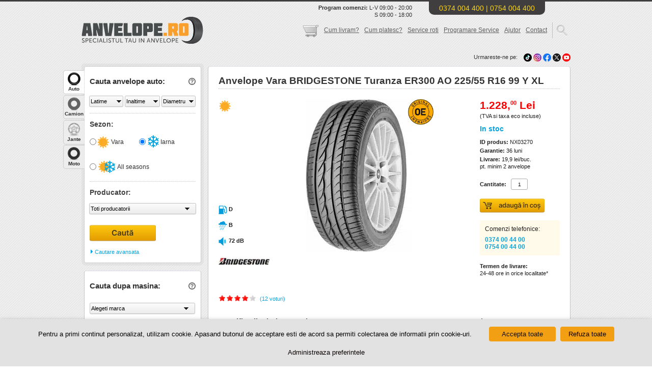

--- FILE ---
content_type: text/html; charset=UTF-8
request_url: https://www.anvelope.ro/anvelope-vara-bridgestone-turanza-er300-ao-225-55-r16-99-y-xl.htm
body_size: 51421
content:
<!DOCTYPE html>
<html dir="ltr" lang="ro">
<head prefix="og: http://ogp.me/ns# fb: http://ogp.me/ns/fb# anvelopero: http://ogp.me/ns/fb/anvelopero#">
	<meta property="fb:app_id" content="556711864342714"/>
	<meta property="og:type" content="anvelopero:tire"/>
	<meta property="og:url" content="https://www.anvelope.ro/anvelope-vara-bridgestone-turanza-er300-ao-225-55-r16-99-y-xl.htm"/>
	<meta property="og:title" content="Anvelope Vara BRIDGESTONE Turanza ER300 AO 225/55 R16 99 Y XL - Anvelope.ro"/>
	<meta property="og:image" content="https://s-static.ak.fbcdn.net/images/devsite/attachment_blank.png"/>
			
										<meta name="description" content="Cumpara acum un set La Anvelope.ro gasesti preturi accesibile. Primesti 3 ani de garantie si expeditie rapida in 24-72h."/>
			<link rel="canonical" href="https://www.anvelope.ro/anvelope-vara-bridgestone-turanza-er300-ao-225-55-r16-99-y-xl.htm"/>
						
		<link rel="icon" type="image/png" href="https://www.anvelope.ro/wp-content/themes/anvelope/images/favicon-16x16.png" sizes="16x16">
		<link rel="icon" type="image/png" href="https://www.anvelope.ro/wp-content/themes/anvelope/images/favicon-32x32.png" sizes="32x32">
		<link rel="icon" type="image/png" href="https://www.anvelope.ro/wp-content/themes/anvelope/images/favicon-96x96.png" sizes="96x96">
		
		<link rel="apple-touch-icon" href="https://www.anvelope.ro/wp-content/themes/anvelope/images/apple-favicon-120x120.png">
		<link rel="apple-touch-icon" sizes="180x180" href="https://www.anvelope.ro/wp-content/themes/anvelope/images/apple-favicon-180x180.png">
		<link rel="apple-touch-icon" sizes="152x152" href="https://www.anvelope.ro/wp-content/themes/anvelope/images/apple-favicon-152x152.png">
		<link rel="apple-touch-icon" sizes="167x167" href="https://www.anvelope.ro/wp-content/themes/anvelope/images/apple-favicon-167x167.png">
		
		<meta property="og:title" content="Anvelope Vara BRIDGESTONE Turanza ER300 AO 225/55 R16 99 Y XL - Anvelope.ro"/>
		<meta property="og:description" content="Cumpara acum un set La Anvelope.ro gasesti preturi accesibile. Primesti 3 ani de garantie si expeditie rapida in 24-72h."/>
		<meta property="og:url" content="https://www.anvelope.ro/wp-content/themes/anvelope"/>
		<meta property="og:image" content="https://www.anvelope.ro/wp-content/themes/anvelope/images/open-graph.png"/>
		<meta property="og:type" content="website"/>
		<meta property="og:site_name" content="Anvelope.ro"/>
		
		
		<!-- Chrome, Firefox OS, Opera and Vivaldi -->
		<meta name="theme-color" content="#f0ad00"/>
		<!-- Windows Phone -->
		<meta name="msapplication-navbutton-color" content="#f0ad00"/>
		<!-- iOS Safari -->
		<meta name="apple-mobile-web-app-status-bar-style" content="#f0ad00"/>
		<meta name="viewport" content="width=device-width, initial-scale=1.0, maximum-scale=10"/>
		<meta http-equiv="Content-Type" content="text/html; charset=utf-8"/>
		
		<title>
			Anvelope Vara BRIDGESTONE Turanza ER300 AO 225/55 R16 99 Y XL - Anvelope.ro		</title>
		<base href="https://www.anvelope.ro/"/>
		<meta http-equiv="content-language" content="ro"/>
		<link rel="shortcut icon" href="https://www.anvelope.ro/wp-content/themes/anvelope/images/favicon.ico" type="image/x-icon"/>
		
		
		<link href="https://www.anvelope.ro/wp-content/themes/anvelope/style.css?20250312" rel="stylesheet" type="text/css"/>
		<link href="//maxcdn.bootstrapcdn.com/font-awesome/4.3.0/css/font-awesome.min.css" rel="stylesheet"/>
		<link href='https://fonts.googleapis.com/css?family=Montserrat&display=swap' rel="stylesheet" type='text/css'/>
		<link rel="preload" as="style"
		      onload="this.onload=null;this.rel='stylesheet'" href="https://www.anvelope.ro/wp-content/themes/anvelope/css/stil.css" type='text/css'
		      media='screen'/>
		<link href="https://www.anvelope.ro/wp-content/themes/anvelope/css/mobile.min.css?ver=1.3.0" rel="stylesheet" type="text/css" media="screen"/>
		<script type="text/javascript" src="https://www.anvelope.ro/wp-content/themes/anvelope/js/jquery.min.js"></script>
		<script type="text/javascript" src="https://www.anvelope.ro/wp-content/themes/anvelope/js/jquery.lightbox-0.5.min.js"></script>
		<script type="text/javascript" src="https://www.anvelope.ro/wp-content/themes/anvelope/js/jquery.easing.1.3.js"></script>
		<script type="text/javascript" src="https://www.anvelope.ro/wp-content/themes/anvelope/js/jquery-ui-1.8.14.custom.min.js"></script>
				<script src="https://www.anvelope.ro/wp-content/themes/anvelope/js/anvelope.js?20251210" type="text/javascript"></script>
		<script type="text/javascript">
  
  
  $(document).ready(function(e)
  {
    
    var isMobile;
    if(/Android|webOS|iPhone|iPad|iPod|BlackBerry|IEMobile|Opera Mini/i.test(navigator.userAgent))
    {
      isMobile = true;
    }
    else
    {
      isMobile = false;
    }
	  
	  	  
	  	  
	      
    $('#tabjante .leftCauta, #tabanvelope .leftCauta , #tabcamion .leftCauta').click(function(e)
    {
      let necompletatjante    = false;
      let necompletatanvelope = false;
      let cautare             = $(this).siblings('.caut_type').val();
      let text                = '';
      
      if(cautare === 'jante-avansata')
      {
        $('#tabjante .caut_avansat').children().each(function()
        {
          if($(this).val() == 0)
          {
            necompletatjante = true;
          }
        });
      }
      else if(cautare === 'jante')
      {
        
        let necompletatjante_al = false;
        let necompletatjante_b  = false;
        
        $('#tabjante .cautaredupamasina #configurator_jante').children().each(function()
        {
          if($(this).val() == 0)
          {
            necompletatjante_al = true;
          }
        });
        
        $('#tabjante .cautaredupamasina #configurator_boissigny').children().each(function()
        {
          if($(this).val() == 0)
          {
            necompletatjante_b = true;
          }
        });
        
        if(necompletatjante_al === true && necompletatjante_b === true)
        {
          necompletatjante = true;
        }
      }
      else if(cautare === 'anvelope')
      {
        
        var latime   = $('#tabanvelope .latime').val();
        var inaltime = $('#tabanvelope .inaltime').val();
        var diametru = $('#tabanvelope .diametru').val();
        var sezon    = $('#tabanvelope input[name=sezon_radio]:checked').val();
        
        var count = 0;
        
        if(latime != '0')
        {
          count++;
        }
        else
        {
          text += 'Latime ';
        }
        
        if(inaltime != '0')
        {
          count++;
        }
        else
        {
          text += 'Inaltime ';
        }
        
        if(diametru != '0')
        {
          count++;
        }
        else
        {
          text += 'Diametru ';
        }
        
        if(sezon != undefined)
        {
          count++;
        }
        else
        {
          text += 'Sezon ';
        }
        
        if(count == 0)
        {
          text = 'Latime, Inaltime, Diametru sau Sezon';
        }
        
        if(count <= 1)
        {
          necompletatanvelope = true;
        }
      }
      else if(cautare == 'camioane')
      {
        var latime     = $('#tabcamion .latime').val();
        var inaltime   = $('#tabcamion .inaltime').val();
        var diametru   = $('#tabcamion .diametru').val();
        var destinatie = $('#tabcamion input[name=destinatie_radio]:checked').val();
        var utilizare  = $('#tabcamion input[name=utilizare]:checked').val();
        
        var count = 0;
        
        if(latime != '0')
        {
          count++;
        }
        else
        {
          text += 'Latime ';
        }
        
        if(inaltime != '0')
        {
          count++;
        }
        else
        {
          text += 'Inaltime ';
        }
        
        if(diametru != '0')
        {
          count++;
        }
        else
        {
          text += 'Diametru ';
        }
        
        if(destinatie != undefined)
        {
          count++;
        }
        else
        {
          text += 'Destinatie ';
        }
        
        if(utilizare != undefined)
        {
          count++;
        }
        else
        {
          text += 'Utilizare ';
        }
        
        if(count == 0)
        {
          text = 'Latime, Inaltime, Diametru ';
        }
        
        if(count <= 1)
        {
          necompletatanvelope = true;
        }
        else if(diametru == '0')
        {
          if(inaltime == '0' || latime == '0')
          {
            necompletatanvelope = true;
            text                = 'Diametru ';
          }
        }
      }
      else if(cautare == 'jante')
      {
        $('.cautaredupamasina').children().each(function()
        {
          if($(this).is(':disabled'))
          {
            necompletatjante = true;
          }
        });
        
      }
      
      if(necompletatjante)
      {
        e.preventDefault();
        
        var offset = $('#tabjante .vtip').offset();
        
        offset.top += 23;
        offset.left -= 140;
        
        var url = location.protocol + '//' + location.hostname + '/wp-content/themes/anvelope/images/vtip_arrow.png';
        
        $('body').append('<p id="vtip"><img id="vtipArrow" />' + 'Selecteaza toate caracteristicile auto pentru cautare!' + '</p>');
        $('p#vtip #vtipArrow').attr('src', url);
        $('p#vtip').css({
          'top' : offset.top + 'px',
          'left': offset.left + 'px'
        }).fadeIn('medium').delay(1000).fadeOut();
        
      }
      
      if(necompletatanvelope)
      {
        e.preventDefault();
        
        if(cautare == 'anvelope')
        {
          var offset = $('#tabanvelope .vtip').offset();
        }
        else
        {
          var offset = $('#tabcamion .vtip').offset();
        }
        
        if(isMobile)
        {
          offset.top += 100;
          offset.left += (screen.width - 292) / 2;
        }
        else
        {
          offset.top += 23;
          offset.left -= 140;
        }
        
        var url = location.protocol + '//' + location.hostname + '/wp-content/themes/anvelope/images/vtip_arrow.png';
        
        $('body').append('<p id="vtip"><img id="vtipArrow" />' + 'Nu ai selectat <strong>' + text + '</strong> pentru a afisa rezultatele.' + '</p>');
        
        if(!isMobile)
        {
          $('p#vtip #vtipArrow').attr('src', url);
        }
        
        $('p#vtip').css({
          'top' : offset.top + 'px',
          'left': offset.left + 'px'
        }).fadeIn('medium').delay(1000).fadeOut();
        
      }
      
    });
	  
	      
    
    /////////////////////////////////////////////////////////////////////////////
    let heightCautare       = 850;
    let heightCautareCamion = 515;
    let heightCautareJante  = 208;
    
    let contentHeight      = $('#inside-content table td').height() * 2 + 77;
    let contentHeightLong  = $('#inside-content table td').height() * 3 + 77 + 26;
    let heightSidebar2left = contentHeight + 2;
    
    if(isMobile)
    {
      heightCautare       = 990;
      heightCautareCamion = 695;
      heightCautareJante  = 258;
    }
    
    ////////////////////cautare box////////////////////////////////
    //verificare la load pagina
    
    if($('.caut_link').hasClass('blockclass'))
    {
      $('.caut_avansat').css
      ({
        'height': '0',
      });
      
      $('#tabjante .cautaredupamasina').first().css
      ({
        'height': heightCautareJante + 'px'
      });
      
      $('.caut_link').html('<i class="fa fa-caret-right"> </i> Cautare avansata');
      
      $('#tabjante .caut_type').val('jante');
		
		    }
    else
    {
      $('#tabanvelope .caut_avansat,#tabmoto .caut_avansat').css
      ({
        'height': heightCautare + 'px',
      });
      
      $('#tabcamion .caut_avansat').css
      ({
        'height': heightCautareCamion + 'px',
      });
      
      $('#tabjante .caut_avansat').css
      ({
        'height': heightCautareJante + 'px',
      });
      
      $('#tabjante .cautaredupamasina').first().css
      ({
        'height': '0',
      });
      
      $('.caut_link').html('<i class="fa fa-sort-asc" style="vertical-align: sub;"></i> Cautare simpla');
      
      $('#tabjante .caut_type').val('jante-avansata');
		
		    }
    
    //memorare in sesiune la click pe buton
    $('.caut_link').click(function()
    {
      var ourclass = '';
      if($(this).hasClass('blockclass'))
      {
        
        if($(this).parents('#tabanvelope,#tabmoto').length)
        {
          $(this).prevAll('.caut_avansat').first().css
          ({
            'height': heightCautare,
          });
          
        }
        
        if($(this).parents('#tabcamion').length)
        {
          $(this).prevAll('.caut_avansat').first().css
          ({
            'height': heightCautareCamion,
          });
          
        }
        
        if($(this).parents('#tabjante').length)
        {
          $(this).prevAll('.caut_avansat').first().css
          ({
            'height': heightCautareJante,
          });
          
          $(this).prevAll('.cautaredupamasina').first().css
          ({
            'height': '0'
          });
          
          $('.caut_type').val('jante-avansata');
          
        }
        
        $(this).html('<i class="fa fa-sort-asc" style="vertical-align: sub;"></i> Cautare simpla');
        $(this).removeClass('blockclass');
		  
		        }
      else
      {
        $(this).prevAll('.caut_avansat').first().css
        ({
          'height': '0px',
        });
        
        $('#tabjante .cautaredupamasina').first().css
        ({
          'height': heightCautareJante + 'px'
        });
        
        if($(this).parents('#tabjante').length)
        {
          $('.caut_type').val('jante');
        }
        
        $(this).html(' <i class="fa fa-caret-right"></i> Cautare avansata');
        $(this).addClass('blockclass');
        ourclass = 'blockclass';
		  
		        }
      
      strURL = location.protocol + '//' + location.hostname + '/wp-content/themes/anvelope/ajaxcalls.php';
      
      $.ajax(
        {
          type: 'POST',
          url : strURL,
          data: {caut: ourclass},
          //async: false,
          success: function(req)
          {
            //console.log("cautare=" + req + req.message);
          },
          error  : function(x, e)
          {
            if(x.status == 0)
            {
              console.log('You are offline!!\n Please Check Your Networks/URL');
            }
            else if(x.status == 404)
            {
              console.log('Requested URL not found.');
            }
            else if(x.status == 500)
            {
              console.log('Internel Server Error.');
            }
            else if(e == 'parsererror')
            {
              console.log('Error.\nParsing JSON Request failed.');
            }
            else if(e == 'timeout')
            {
              console.log('Request Time out.');
            }
            else
            {
              console.log('Unknow Error.\n' + x.responseText);
            }
          }
        });
    });
    
    $('#model , #model-anv ').hover(function()
    {
      $('#anvelopa').css('background', "url(https://www.anvelope.ro/wp-content/themes/anvelope/images/404/model.png) no-repeat 50px 50px");
    });
    $('#latime , #latime-anv ').hover(function()
    {
      $('#anvelopa').css('background', "url(https://www.anvelope.ro/wp-content/themes/anvelope/images/404/latime.png) no-repeat 50px 50px");
    });
    $('#raportul , #raportul-anv').hover(function()
    {
      $('#anvelopa').css('background', "url(https://www.anvelope.ro/wp-content/themes/anvelope/images/404/inaltime.png) no-repeat 50px 50px");
    });
    $('#diametru , #diametru-anv ').hover(function()
    {
      $('#anvelopa').css('background', "url(https://www.anvelope.ro/wp-content/themes/anvelope/images/404/diametru.png) no-repeat 50px 50px");
    });
    $('#indice , #indice-anv ').hover(function()
    {
      $('#anvelopa').css('background', "url(https://www.anvelope.ro/wp-content/themes/anvelope/images/404/indice-sarcina.png) no-repeat 50px 50px");
    });
    $('#tip , #tip-anv ').hover(function()
    {
      $('#anvelopa').css('background', "url(https://www.anvelope.ro/wp-content/themes/anvelope/images/404/m+s.png) no-repeat 50px 50px");
    });
    $('#producator , #producator-anv ').hover(function()
    {
      $('#anvelopa').css('background', "url(https://www.anvelope.ro/wp-content/themes/anvelope/images/404/producator.png) no-repeat 50px 50px");
    });
    $('#model , #model-anv ,#producator , #producator-anv , #tip , #tip-anv , #indice , #indice-anv ,#diametru , #diametru-anv ,#raportul , #raportul-anv , #latime , #latime-anv ').mouseout(function()
    {
      $('#anvelopa').css('background', "url(https://www.anvelope.ro/wp-content/themes/anvelope/images/404/default.png) no-repeat 50px 50px");
    });
    
  });
</script>
		
<!-- Search Engine Optimization by Rank Math - https://rankmath.com/ -->
<meta name="robots" content="follow, index, max-snippet:-1, max-video-preview:-1, max-image-preview:large"/>
<meta name="twitter:label1" content="Time to read" />
<meta name="twitter:data1" content="Less than a minute" />
<!-- /Rank Math WordPress SEO plugin -->

<link href='https://fonts.gstatic.com' crossorigin rel='preconnect' />
<link rel="alternate" type="application/rss+xml" title="Anvelope.ro &raquo; Anvelope Vara BRIDGESTONE Turanza ER300 AO 225/55 R16 99 Y XL Comments Feed" href="https://www.anvelope.ro/anvelope-vara-bridgestone-turanza-er300-ao-225-55-r16-99-y-xl.htm/feed" />
<link rel="alternate" title="oEmbed (JSON)" type="application/json+oembed" href="https://www.anvelope.ro/wp-json/oembed/1.0/embed?url=https%3A%2F%2Fwww.anvelope.ro%2Fanvelope-vara-bridgestone-turanza-er300-ao-225-55-r16-99-y-xl.htm" />
<link rel="alternate" title="oEmbed (XML)" type="text/xml+oembed" href="https://www.anvelope.ro/wp-json/oembed/1.0/embed?url=https%3A%2F%2Fwww.anvelope.ro%2Fanvelope-vara-bridgestone-turanza-er300-ao-225-55-r16-99-y-xl.htm&#038;format=xml" />
<style id='wp-img-auto-sizes-contain-inline-css' type='text/css'>
img:is([sizes=auto i],[sizes^="auto," i]){contain-intrinsic-size:3000px 1500px}
/*# sourceURL=wp-img-auto-sizes-contain-inline-css */
</style>
<style id='wp-emoji-styles-inline-css' type='text/css'>

	img.wp-smiley, img.emoji {
		display: inline !important;
		border: none !important;
		box-shadow: none !important;
		height: 1em !important;
		width: 1em !important;
		margin: 0 0.07em !important;
		vertical-align: -0.1em !important;
		background: none !important;
		padding: 0 !important;
	}
/*# sourceURL=wp-emoji-styles-inline-css */
</style>
<style id='wp-block-library-inline-css' type='text/css'>
:root{--wp-block-synced-color:#7a00df;--wp-block-synced-color--rgb:122,0,223;--wp-bound-block-color:var(--wp-block-synced-color);--wp-editor-canvas-background:#ddd;--wp-admin-theme-color:#007cba;--wp-admin-theme-color--rgb:0,124,186;--wp-admin-theme-color-darker-10:#006ba1;--wp-admin-theme-color-darker-10--rgb:0,107,160.5;--wp-admin-theme-color-darker-20:#005a87;--wp-admin-theme-color-darker-20--rgb:0,90,135;--wp-admin-border-width-focus:2px}@media (min-resolution:192dpi){:root{--wp-admin-border-width-focus:1.5px}}.wp-element-button{cursor:pointer}:root .has-very-light-gray-background-color{background-color:#eee}:root .has-very-dark-gray-background-color{background-color:#313131}:root .has-very-light-gray-color{color:#eee}:root .has-very-dark-gray-color{color:#313131}:root .has-vivid-green-cyan-to-vivid-cyan-blue-gradient-background{background:linear-gradient(135deg,#00d084,#0693e3)}:root .has-purple-crush-gradient-background{background:linear-gradient(135deg,#34e2e4,#4721fb 50%,#ab1dfe)}:root .has-hazy-dawn-gradient-background{background:linear-gradient(135deg,#faaca8,#dad0ec)}:root .has-subdued-olive-gradient-background{background:linear-gradient(135deg,#fafae1,#67a671)}:root .has-atomic-cream-gradient-background{background:linear-gradient(135deg,#fdd79a,#004a59)}:root .has-nightshade-gradient-background{background:linear-gradient(135deg,#330968,#31cdcf)}:root .has-midnight-gradient-background{background:linear-gradient(135deg,#020381,#2874fc)}:root{--wp--preset--font-size--normal:16px;--wp--preset--font-size--huge:42px}.has-regular-font-size{font-size:1em}.has-larger-font-size{font-size:2.625em}.has-normal-font-size{font-size:var(--wp--preset--font-size--normal)}.has-huge-font-size{font-size:var(--wp--preset--font-size--huge)}.has-text-align-center{text-align:center}.has-text-align-left{text-align:left}.has-text-align-right{text-align:right}.has-fit-text{white-space:nowrap!important}#end-resizable-editor-section{display:none}.aligncenter{clear:both}.items-justified-left{justify-content:flex-start}.items-justified-center{justify-content:center}.items-justified-right{justify-content:flex-end}.items-justified-space-between{justify-content:space-between}.screen-reader-text{border:0;clip-path:inset(50%);height:1px;margin:-1px;overflow:hidden;padding:0;position:absolute;width:1px;word-wrap:normal!important}.screen-reader-text:focus{background-color:#ddd;clip-path:none;color:#444;display:block;font-size:1em;height:auto;left:5px;line-height:normal;padding:15px 23px 14px;text-decoration:none;top:5px;width:auto;z-index:100000}html :where(.has-border-color){border-style:solid}html :where([style*=border-top-color]){border-top-style:solid}html :where([style*=border-right-color]){border-right-style:solid}html :where([style*=border-bottom-color]){border-bottom-style:solid}html :where([style*=border-left-color]){border-left-style:solid}html :where([style*=border-width]){border-style:solid}html :where([style*=border-top-width]){border-top-style:solid}html :where([style*=border-right-width]){border-right-style:solid}html :where([style*=border-bottom-width]){border-bottom-style:solid}html :where([style*=border-left-width]){border-left-style:solid}html :where(img[class*=wp-image-]){height:auto;max-width:100%}:where(figure){margin:0 0 1em}html :where(.is-position-sticky){--wp-admin--admin-bar--position-offset:var(--wp-admin--admin-bar--height,0px)}@media screen and (max-width:600px){html :where(.is-position-sticky){--wp-admin--admin-bar--position-offset:0px}}

/*# sourceURL=wp-block-library-inline-css */
</style><style id='global-styles-inline-css' type='text/css'>
:root{--wp--preset--aspect-ratio--square: 1;--wp--preset--aspect-ratio--4-3: 4/3;--wp--preset--aspect-ratio--3-4: 3/4;--wp--preset--aspect-ratio--3-2: 3/2;--wp--preset--aspect-ratio--2-3: 2/3;--wp--preset--aspect-ratio--16-9: 16/9;--wp--preset--aspect-ratio--9-16: 9/16;--wp--preset--color--black: #000000;--wp--preset--color--cyan-bluish-gray: #abb8c3;--wp--preset--color--white: #ffffff;--wp--preset--color--pale-pink: #f78da7;--wp--preset--color--vivid-red: #cf2e2e;--wp--preset--color--luminous-vivid-orange: #ff6900;--wp--preset--color--luminous-vivid-amber: #fcb900;--wp--preset--color--light-green-cyan: #7bdcb5;--wp--preset--color--vivid-green-cyan: #00d084;--wp--preset--color--pale-cyan-blue: #8ed1fc;--wp--preset--color--vivid-cyan-blue: #0693e3;--wp--preset--color--vivid-purple: #9b51e0;--wp--preset--gradient--vivid-cyan-blue-to-vivid-purple: linear-gradient(135deg,rgb(6,147,227) 0%,rgb(155,81,224) 100%);--wp--preset--gradient--light-green-cyan-to-vivid-green-cyan: linear-gradient(135deg,rgb(122,220,180) 0%,rgb(0,208,130) 100%);--wp--preset--gradient--luminous-vivid-amber-to-luminous-vivid-orange: linear-gradient(135deg,rgb(252,185,0) 0%,rgb(255,105,0) 100%);--wp--preset--gradient--luminous-vivid-orange-to-vivid-red: linear-gradient(135deg,rgb(255,105,0) 0%,rgb(207,46,46) 100%);--wp--preset--gradient--very-light-gray-to-cyan-bluish-gray: linear-gradient(135deg,rgb(238,238,238) 0%,rgb(169,184,195) 100%);--wp--preset--gradient--cool-to-warm-spectrum: linear-gradient(135deg,rgb(74,234,220) 0%,rgb(151,120,209) 20%,rgb(207,42,186) 40%,rgb(238,44,130) 60%,rgb(251,105,98) 80%,rgb(254,248,76) 100%);--wp--preset--gradient--blush-light-purple: linear-gradient(135deg,rgb(255,206,236) 0%,rgb(152,150,240) 100%);--wp--preset--gradient--blush-bordeaux: linear-gradient(135deg,rgb(254,205,165) 0%,rgb(254,45,45) 50%,rgb(107,0,62) 100%);--wp--preset--gradient--luminous-dusk: linear-gradient(135deg,rgb(255,203,112) 0%,rgb(199,81,192) 50%,rgb(65,88,208) 100%);--wp--preset--gradient--pale-ocean: linear-gradient(135deg,rgb(255,245,203) 0%,rgb(182,227,212) 50%,rgb(51,167,181) 100%);--wp--preset--gradient--electric-grass: linear-gradient(135deg,rgb(202,248,128) 0%,rgb(113,206,126) 100%);--wp--preset--gradient--midnight: linear-gradient(135deg,rgb(2,3,129) 0%,rgb(40,116,252) 100%);--wp--preset--font-size--small: 13px;--wp--preset--font-size--medium: 20px;--wp--preset--font-size--large: 36px;--wp--preset--font-size--x-large: 42px;--wp--preset--spacing--20: 0.44rem;--wp--preset--spacing--30: 0.67rem;--wp--preset--spacing--40: 1rem;--wp--preset--spacing--50: 1.5rem;--wp--preset--spacing--60: 2.25rem;--wp--preset--spacing--70: 3.38rem;--wp--preset--spacing--80: 5.06rem;--wp--preset--shadow--natural: 6px 6px 9px rgba(0, 0, 0, 0.2);--wp--preset--shadow--deep: 12px 12px 50px rgba(0, 0, 0, 0.4);--wp--preset--shadow--sharp: 6px 6px 0px rgba(0, 0, 0, 0.2);--wp--preset--shadow--outlined: 6px 6px 0px -3px rgb(255, 255, 255), 6px 6px rgb(0, 0, 0);--wp--preset--shadow--crisp: 6px 6px 0px rgb(0, 0, 0);}:where(.is-layout-flex){gap: 0.5em;}:where(.is-layout-grid){gap: 0.5em;}body .is-layout-flex{display: flex;}.is-layout-flex{flex-wrap: wrap;align-items: center;}.is-layout-flex > :is(*, div){margin: 0;}body .is-layout-grid{display: grid;}.is-layout-grid > :is(*, div){margin: 0;}:where(.wp-block-columns.is-layout-flex){gap: 2em;}:where(.wp-block-columns.is-layout-grid){gap: 2em;}:where(.wp-block-post-template.is-layout-flex){gap: 1.25em;}:where(.wp-block-post-template.is-layout-grid){gap: 1.25em;}.has-black-color{color: var(--wp--preset--color--black) !important;}.has-cyan-bluish-gray-color{color: var(--wp--preset--color--cyan-bluish-gray) !important;}.has-white-color{color: var(--wp--preset--color--white) !important;}.has-pale-pink-color{color: var(--wp--preset--color--pale-pink) !important;}.has-vivid-red-color{color: var(--wp--preset--color--vivid-red) !important;}.has-luminous-vivid-orange-color{color: var(--wp--preset--color--luminous-vivid-orange) !important;}.has-luminous-vivid-amber-color{color: var(--wp--preset--color--luminous-vivid-amber) !important;}.has-light-green-cyan-color{color: var(--wp--preset--color--light-green-cyan) !important;}.has-vivid-green-cyan-color{color: var(--wp--preset--color--vivid-green-cyan) !important;}.has-pale-cyan-blue-color{color: var(--wp--preset--color--pale-cyan-blue) !important;}.has-vivid-cyan-blue-color{color: var(--wp--preset--color--vivid-cyan-blue) !important;}.has-vivid-purple-color{color: var(--wp--preset--color--vivid-purple) !important;}.has-black-background-color{background-color: var(--wp--preset--color--black) !important;}.has-cyan-bluish-gray-background-color{background-color: var(--wp--preset--color--cyan-bluish-gray) !important;}.has-white-background-color{background-color: var(--wp--preset--color--white) !important;}.has-pale-pink-background-color{background-color: var(--wp--preset--color--pale-pink) !important;}.has-vivid-red-background-color{background-color: var(--wp--preset--color--vivid-red) !important;}.has-luminous-vivid-orange-background-color{background-color: var(--wp--preset--color--luminous-vivid-orange) !important;}.has-luminous-vivid-amber-background-color{background-color: var(--wp--preset--color--luminous-vivid-amber) !important;}.has-light-green-cyan-background-color{background-color: var(--wp--preset--color--light-green-cyan) !important;}.has-vivid-green-cyan-background-color{background-color: var(--wp--preset--color--vivid-green-cyan) !important;}.has-pale-cyan-blue-background-color{background-color: var(--wp--preset--color--pale-cyan-blue) !important;}.has-vivid-cyan-blue-background-color{background-color: var(--wp--preset--color--vivid-cyan-blue) !important;}.has-vivid-purple-background-color{background-color: var(--wp--preset--color--vivid-purple) !important;}.has-black-border-color{border-color: var(--wp--preset--color--black) !important;}.has-cyan-bluish-gray-border-color{border-color: var(--wp--preset--color--cyan-bluish-gray) !important;}.has-white-border-color{border-color: var(--wp--preset--color--white) !important;}.has-pale-pink-border-color{border-color: var(--wp--preset--color--pale-pink) !important;}.has-vivid-red-border-color{border-color: var(--wp--preset--color--vivid-red) !important;}.has-luminous-vivid-orange-border-color{border-color: var(--wp--preset--color--luminous-vivid-orange) !important;}.has-luminous-vivid-amber-border-color{border-color: var(--wp--preset--color--luminous-vivid-amber) !important;}.has-light-green-cyan-border-color{border-color: var(--wp--preset--color--light-green-cyan) !important;}.has-vivid-green-cyan-border-color{border-color: var(--wp--preset--color--vivid-green-cyan) !important;}.has-pale-cyan-blue-border-color{border-color: var(--wp--preset--color--pale-cyan-blue) !important;}.has-vivid-cyan-blue-border-color{border-color: var(--wp--preset--color--vivid-cyan-blue) !important;}.has-vivid-purple-border-color{border-color: var(--wp--preset--color--vivid-purple) !important;}.has-vivid-cyan-blue-to-vivid-purple-gradient-background{background: var(--wp--preset--gradient--vivid-cyan-blue-to-vivid-purple) !important;}.has-light-green-cyan-to-vivid-green-cyan-gradient-background{background: var(--wp--preset--gradient--light-green-cyan-to-vivid-green-cyan) !important;}.has-luminous-vivid-amber-to-luminous-vivid-orange-gradient-background{background: var(--wp--preset--gradient--luminous-vivid-amber-to-luminous-vivid-orange) !important;}.has-luminous-vivid-orange-to-vivid-red-gradient-background{background: var(--wp--preset--gradient--luminous-vivid-orange-to-vivid-red) !important;}.has-very-light-gray-to-cyan-bluish-gray-gradient-background{background: var(--wp--preset--gradient--very-light-gray-to-cyan-bluish-gray) !important;}.has-cool-to-warm-spectrum-gradient-background{background: var(--wp--preset--gradient--cool-to-warm-spectrum) !important;}.has-blush-light-purple-gradient-background{background: var(--wp--preset--gradient--blush-light-purple) !important;}.has-blush-bordeaux-gradient-background{background: var(--wp--preset--gradient--blush-bordeaux) !important;}.has-luminous-dusk-gradient-background{background: var(--wp--preset--gradient--luminous-dusk) !important;}.has-pale-ocean-gradient-background{background: var(--wp--preset--gradient--pale-ocean) !important;}.has-electric-grass-gradient-background{background: var(--wp--preset--gradient--electric-grass) !important;}.has-midnight-gradient-background{background: var(--wp--preset--gradient--midnight) !important;}.has-small-font-size{font-size: var(--wp--preset--font-size--small) !important;}.has-medium-font-size{font-size: var(--wp--preset--font-size--medium) !important;}.has-large-font-size{font-size: var(--wp--preset--font-size--large) !important;}.has-x-large-font-size{font-size: var(--wp--preset--font-size--x-large) !important;}
/*# sourceURL=global-styles-inline-css */
</style>

<style id='classic-theme-styles-inline-css' type='text/css'>
/*! This file is auto-generated */
.wp-block-button__link{color:#fff;background-color:#32373c;border-radius:9999px;box-shadow:none;text-decoration:none;padding:calc(.667em + 2px) calc(1.333em + 2px);font-size:1.125em}.wp-block-file__button{background:#32373c;color:#fff;text-decoration:none}
/*# sourceURL=/wp-includes/css/classic-themes.min.css */
</style>
<link rel='stylesheet' id='five-star-rating-CSS-css' href='https://www.anvelope.ro/wp-content/plugins/five-star-rating/assets/css/five-star-rating.css?ver=6.9' type='text/css' media='all' />
<link rel='stylesheet' id='cookie-law-info-css' href='https://www.anvelope.ro/wp-content/plugins/webtoffee-gdpr-cookie-consent/public/css/cookie-law-info-public.css?ver=2.6.6' type='text/css' media='all' />
<link rel='stylesheet' id='cookie-law-info-gdpr-css' href='https://www.anvelope.ro/wp-content/plugins/webtoffee-gdpr-cookie-consent/public/css/cookie-law-info-gdpr.css?ver=2.6.6' type='text/css' media='all' />
<style id='cookie-law-info-gdpr-inline-css' type='text/css'>
.cli-modal-content, .cli-tab-content { background-color: #ffffff; }.cli-privacy-content-text, .cli-modal .cli-modal-dialog, .cli-tab-container p, a.cli-privacy-readmore { color: #000000; }.cli-tab-header { background-color: #f2f2f2; }.cli-tab-header, .cli-tab-header a.cli-nav-link,span.cli-necessary-caption,.cli-switch .cli-slider:after { color: #000000; }.cli-switch .cli-slider:before { background-color: #ffffff; }.cli-switch input:checked + .cli-slider:before { background-color: #ffffff; }.cli-switch .cli-slider { background-color: #e3e1e8; }.cli-switch input:checked + .cli-slider { background-color: #28a745; }.cli-modal-close svg { fill: #000000; }.cli-tab-footer .wt-cli-privacy-accept-all-btn { background-color: #00acad; color: #ffffff}.cli-tab-footer .wt-cli-privacy-accept-btn { background-color: #00acad; color: #ffffff}.cli-tab-header a:before{ border-right: 1px solid #000000; border-bottom: 1px solid #000000; }
/*# sourceURL=cookie-law-info-gdpr-inline-css */
</style>
<style id='rocket-lazyload-inline-css' type='text/css'>
.rll-youtube-player{position:relative;padding-bottom:56.23%;height:0;overflow:hidden;max-width:100%;}.rll-youtube-player:focus-within{outline: 2px solid currentColor;outline-offset: 5px;}.rll-youtube-player iframe{position:absolute;top:0;left:0;width:100%;height:100%;z-index:100;background:0 0}.rll-youtube-player img{bottom:0;display:block;left:0;margin:auto;max-width:100%;width:100%;position:absolute;right:0;top:0;border:none;height:auto;-webkit-transition:.4s all;-moz-transition:.4s all;transition:.4s all}.rll-youtube-player img:hover{-webkit-filter:brightness(75%)}.rll-youtube-player .play{height:100%;width:100%;left:0;top:0;position:absolute;background:url(https://www.anvelope.ro/wp-content/plugins/wp-rocket/assets/img/youtube.png) no-repeat center;background-color: transparent !important;cursor:pointer;border:none;}
/*# sourceURL=rocket-lazyload-inline-css */
</style>
<script type="text/javascript" src="https://www.anvelope.ro/wp-content/plugins/five-star-rating/assets/js/five-star-rating.min.js?ver=6.9" id="five-star-rating-JS-js"></script>
<script type="text/javascript" src="https://www.anvelope.ro/wp-includes/js/jquery/jquery.min.js?ver=3.7.1" id="jquery-core-js"></script>
<script type="text/javascript" src="https://www.anvelope.ro/wp-includes/js/jquery/jquery-migrate.min.js?ver=3.4.1" id="jquery-migrate-js"></script>
<script type="text/javascript" id="cookie-law-info-js-extra">
/* <![CDATA[ */
var Cli_Data = {"nn_cookie_ids":["_gcl_au","_ga_*","_ga","_gid","_gat_UA-*","_fbp","VISITOR_INFO1_LIVE","VISITOR_PRIVACY_METADATA","yt-remote-device-id","yt.innertube::requests","yt-remote-connected-devices","yt.innertube::nextId","test_cookie","IDE","ttwid","YSC","wp_fsr","msToken","PHPSESSID","CookieLawInfoConsent","_ga_*","_ga","_gid","_gat_UA-*","_fbp","VISITOR_INFO1_LIVE","VISITOR_PRIVACY_METADATA","yt-remote-device-id","yt.innertube::requests","yt-remote-connected-devices","yt.innertube::nextId","_gcl_au","test_cookie","IDE","ttwid","YSC","msToken","PHPSESSID","CookieLawInfoConsent","wp_fsr","yt.innertube::nextId","_gcl_au","_ga_*","_ga","_gid","_gat_UA-*","_fbp","ttwid","YSC","VISITOR_INFO1_LIVE","VISITOR_PRIVACY_METADATA","yt-remote-device-id","yt.innertube::requests","yt-remote-connected-devices","IDE","msToken","PHPSESSID","CookieLawInfoConsent","wp_fsr","test_cookie"],"non_necessary_cookies":{"necesare":["cookielawinfo-checkbox-functionale","cookielawinfo-checkbox-analiza","cookielawinfo-checkbox-necessary","cookielawinfo-checkbox-functional","cookielawinfo-checkbox-performance","cookielawinfo-checkbox-analytics","cookielawinfo-checkbox-advertisement","cookielawinfo-checkbox-others","cookielawinfo-checkbox-non-necessary","PHPSESSID","CookieLawInfoConsent","ttwid","PHPSESSID"],"publicitate":["VISITOR_INFO1_LIVE","VISITOR_PRIVACY_METADATA","yt-remote-device-id","yt.innertube::requests","yt-remote-connected-devices","yt.innertube::nextId","test_cookie","IDE","ttwid","YSC"],"analiza":["_gcl_au","_ga_*","_ga","_gid","_gat_UA-*","_fbp","_ga","_ga_*","_ga"],"altele":["wp_fsr","msToken","cookielawinfo-checkbox-de-analiza"]},"cookielist":{"necesare":{"id":13015,"status":true,"priority":0,"title":"Cookie-uri de functionalitate","strict":true,"default_state":false,"ccpa_optout":false,"loadonstart":true},"publicitate":{"id":13016,"status":true,"priority":3,"title":"Cookie-uri pentru publicitate","strict":false,"default_state":false,"ccpa_optout":false,"loadonstart":false},"analiza":{"id":13017,"status":true,"priority":2,"title":"Cookie-uri de analiza","strict":false,"default_state":false,"ccpa_optout":false,"loadonstart":false},"altele":{"id":13014,"status":true,"priority":0,"title":"Altele","strict":false,"default_state":false,"ccpa_optout":false,"loadonstart":false}},"ajax_url":"https://www.anvelope.ro/wp-admin/admin-ajax.php","current_lang":"en","security":"4768d4a620","eu_countries":["GB"],"geoIP":"disabled","use_custom_geolocation_api":"","custom_geolocation_api":"https://geoip.cookieyes.com/geoip/checker/result.php","consentVersion":"3","strictlyEnabled":["necessary","obligatoire","necesare"],"cookieDomain":"","privacy_length":"250","ccpaEnabled":"","ccpaRegionBased":"","ccpaBarEnabled":"","ccpaType":"gdpr","triggerDomRefresh":"","secure_cookies":""};
var log_object = {"ajax_url":"https://www.anvelope.ro/wp-admin/admin-ajax.php"};
//# sourceURL=cookie-law-info-js-extra
/* ]]> */
</script>
<script type="text/javascript" src="https://www.anvelope.ro/wp-content/plugins/webtoffee-gdpr-cookie-consent/public/js/cookie-law-info-public.js?ver=2.6.6" id="cookie-law-info-js"></script>
		<script>
			const redact_ad_data = false;
			let wt_cli_ad_storage, wt_cli_analytics_storage, wt_cli_functionality_storage, wt_cli_waiting_period;
			let wt_url_passthrough = true;
			let wt_cli_bypass = 0;
			// Set values for wt_cli_advertisement_category, wt_cli_analytics_category, wt_cli_functional_category
			let wt_cli_advertisement_category = 'publicitate';
			let wt_cli_analytics_category = 'analiza';
			let wt_cli_functional_category = 'necesare';

			window.dataLayer = window.dataLayer || [];
			//Set default state 
			update_default_state(wt_cli_advertisement_category, wt_cli_analytics_category, wt_cli_functional_category);

			function update_default_state(wt_cli_advertisement_category, wt_cli_analytics_category, wt_cli_functional_category) {
				let wt_cookie_policy_val = getCookie(`viewed_cookie_policy`, true);
				let wt_analytics_cookie_val = getCookie(`cookielawinfo-checkbox-${wt_cli_analytics_category}`);
				let wt_advertisement_cookie_val = getCookie(`cookielawinfo-checkbox-${wt_cli_advertisement_category}`);
				let wt_functional_cookie_val = getCookie(`cookielawinfo-checkbox-${wt_cli_functional_category}`);
				wt_cli_ad_storage = (wt_advertisement_cookie_val === 'yes' && wt_cookie_policy_val) ? 'granted' : 'denied';
				wt_cli_analytics_storage = (wt_analytics_cookie_val === 'yes' && wt_cookie_policy_val) ? 'granted' : 'denied';
				wt_cli_functionality_storage = (wt_functional_cookie_val === 'yes' && wt_cookie_policy_val) ? 'granted' : 'denied';
				wt_cli_waiting_period = 500;
				//Support for cookie scanner
				if (wt_cli_bypass) {
					wt_cli_ad_storage = wt_cli_analytics_storage = wt_cli_functionality_storage = 'granted';
					wt_cli_waiting_period = 100;
				}
				gtag("consent", "default", {
					ad_storage: "denied",
					ad_user_data: "denied",
					ad_personalization: "denied",
					analytics_storage: "denied",
					functionality_storage: "denied",
					personalization_storage: "denied",
					security_storage: "granted",
					wait_for_update: wt_cli_waiting_period,
				});
			}

			function gtag() {
				dataLayer.push(arguments);
			}
			gtag("set", "developer_id.dZDk4Nz", true);
			gtag("set", "ads_data_redaction", true);
			gtag("set", "url_passthrough", wt_url_passthrough);

			//Check whether already given consent 
			let wt_viewed_cookie_policy = getCookie(`viewed_cookie_policy`, true);
			if(wt_viewed_cookie_policy) {
				checkConsentInitialized();
			}
			// Check if banner is hidden and initialize consent
			document.addEventListener("cliBannerVisibility", function(event) {
				if (event.detail.visible === false) {
					checkConsentInitialized();
				}
			});
			document.addEventListener("cli_consent_update", function() {
				checkConsentInitialized();
			});
			function checkConsentInitialized() {
				// Define a variable to store the retry interval
				const retryInterval = 100; // milliseconds

				function tryToUpdateConsent() {
					// Check if CLI.consent is not loaded yet
					if (typeof CLI === 'undefined' || Object.keys(CLI.consent).length === 0) {
						// If not loaded, wait for the retry interval and retry
						setTimeout(tryToUpdateConsent, retryInterval);
						return;
					}
					// If CLI.consent is loaded, proceed with updating consent status
					setTimeout(update_consent_status, 500); // Delaying the function call for 0.5 seconds
				}

				// Start the initial attempt to update consent
				tryToUpdateConsent();
			}

			function update_consent_status() {
				// Your logic for accepting cookie consent
				wt_cli_ad_storage = 'denied';
				wt_cli_analytics_storage = 'denied';
				wt_cli_functionality_storage = 'denied';
				if (CLI.consent[wt_cli_advertisement_category] == true) {
					wt_cli_ad_storage = 'granted';
				}
				if (CLI.consent[wt_cli_analytics_category] == true) {
					wt_cli_analytics_storage = 'granted';
				}
				if (CLI.consent[wt_cli_functional_category] == true) {
					wt_cli_functionality_storage = 'granted';
				}
				// Access cliBlocker.cliShowBar value
				let isBannerDisabled = cliBlocker.cliShowBar;
				//Support for cookie scanner
				if (wt_cli_bypass || !isBannerDisabled) {
					wt_cli_ad_storage = wt_cli_analytics_storage = wt_cli_functionality_storage = 'granted';
					wt_cli_waiting_period = 100;
				}
				gtag('consent', 'update', {
					'ad_storage': wt_cli_ad_storage,
					'ad_user_data': wt_cli_ad_storage,
					'ad_personalization': wt_cli_ad_storage,
					'analytics_storage': wt_cli_analytics_storage,
					'functionality_storage': wt_cli_functionality_storage,
					'personalization_storage': wt_cli_functionality_storage,
					'security_storage': "granted",
				});
				set_ads_data_redaction();
			}

			function set_ads_data_redaction() {
				if (redact_ad_data && wt_cli_ad_storage == 'denied') {
					gtag('set', 'ads_data_redaction', true);
				}
			}

			function getCookie(name, force = false) {
				const value = "; " + document.cookie;
				const parts = value.split("; " + name + "=");
				if (parts.length === 2) {
					return parts.pop().split(";").shift();
				}
				return force ? false : 'no'; // Return 'false' if cookie doesn't exist and force is true
			}
		</script>
	<link rel="https://api.w.org/" href="https://www.anvelope.ro/wp-json/" /><link rel="alternate" title="JSON" type="application/json" href="https://www.anvelope.ro/wp-json/wp/v2/posts/937387" /><link rel="EditURI" type="application/rsd+xml" title="RSD" href="https://www.anvelope.ro/xmlrpc.php?rsd" />
<meta name="generator" content="WordPress 6.9" />
<link rel='shortlink' href='https://www.anvelope.ro/?p=937387' />
<link rel='shortcut icon' href='https://www.anvelope.ro/wp-content/themes/anvelope/images/favicon.ico' />
<link rel="icon" href="https://www.anvelope.ro/wp-content/uploads/2021/05/favicon.ico" sizes="32x32" />
<link rel="icon" href="https://www.anvelope.ro/wp-content/uploads/2021/05/favicon.ico" sizes="192x192" />
<link rel="apple-touch-icon" href="https://www.anvelope.ro/wp-content/uploads/2021/05/favicon.ico" />
<meta name="msapplication-TileImage" content="https://www.anvelope.ro/wp-content/uploads/2021/05/favicon.ico" />
<noscript><style id="rocket-lazyload-nojs-css">.rll-youtube-player, [data-lazy-src]{display:none !important;}</style></noscript><script>
/*! loadCSS rel=preload polyfill. [c]2017 Filament Group, Inc. MIT License */
(function(w){"use strict";if(!w.loadCSS){w.loadCSS=function(){}}
var rp=loadCSS.relpreload={};rp.support=(function(){var ret;try{ret=w.document.createElement("link").relList.supports("preload")}catch(e){ret=!1}
return function(){return ret}})();rp.bindMediaToggle=function(link){var finalMedia=link.media||"all";function enableStylesheet(){link.media=finalMedia}
if(link.addEventListener){link.addEventListener("load",enableStylesheet)}else if(link.attachEvent){link.attachEvent("onload",enableStylesheet)}
setTimeout(function(){link.rel="stylesheet";link.media="only x"});setTimeout(enableStylesheet,3000)};rp.poly=function(){if(rp.support()){return}
var links=w.document.getElementsByTagName("link");for(var i=0;i<links.length;i++){var link=links[i];if(link.rel==="preload"&&link.getAttribute("as")==="style"&&!link.getAttribute("data-loadcss")){link.setAttribute("data-loadcss",!0);rp.bindMediaToggle(link)}}};if(!rp.support()){rp.poly();var run=w.setInterval(rp.poly,500);if(w.addEventListener){w.addEventListener("load",function(){rp.poly();w.clearInterval(run)})}else if(w.attachEvent){w.attachEvent("onload",function(){rp.poly();w.clearInterval(run)})}}
if(typeof exports!=="undefined"){exports.loadCSS=loadCSS}
else{w.loadCSS=loadCSS}}(typeof global!=="undefined"?global:this))
</script>					<script defer>
              dataLayer = [];
			</script>
				
		
		<script type="application/ld+json" defer>
			{
				"@context": "http://schema.org",
				"@type": "TireShop",
				"name": "Anvelope.ro",
				"url": "https://www.anvelope.ro",
				"email": "comercial@anvelope.ro",
				"telephone": "0754004400",
				"openingHours": [
					"Mo-Fr 09:00-20:00,Sa 09:00-18:00"
				],
				"paymentAccepted": "Cash, Visa, Master Card",
				"address": {
					"@type": "PostalAddress",
					"addressLocality": "ILFOV",
					"addressRegion": "RO",
					"streetAddress": "Bld. Pipera, nr. 1E, Voluntari"
				},
				"description": "Magazin auto de anvelope si jante.",
				"logo": "https://www.anvelope.ro/wp-content/themes/anvelope/images/logo.png",
				"image": "https://www.anvelope.ro/wp-content/themes/anvelope/images/logo.png",
				"priceRange": "$$$",
				"geo": {
					"@type": "GeoCoordinates",
					"latitude": "44.447425",
					"longitude": "26.114414"
				},
				"hasMap": "https://www.google.ro/maps/place/Anvelope.ro/@44.4474479,26.1143492,17z/data=!4m5!3m4!1s0x0:0x930aee0373571c9b!8m2!3d44.4473828!4d26.1144161"
			}
		
		</script>
		
		
		<!-- Global site tag (gtag.js) - Google Ads: 1017408576 -->
		<script type="text/plain" data-cli-class="cli-blocker-script" data-cli-label="Google Tag Manager"  data-cli-script-type="necesare" data-cli-block="false" data-cli-block-if-ccpa-optout="false" data-cli-element-position="head" src="https://www.googletagmanager.com/gtag/js?id=AW-1017408576"></script>
		<script>
          window.dataLayer = window.dataLayer || [];
          
          function gtag()
          {
            dataLayer.push(arguments);
          }
          
          gtag('js', new Date());
          
          gtag('config', 'AW-1017408576');
		</script>
		
		<!-- Google tag (gtag.js) -->
		<script type="text/plain" data-cli-class="cli-blocker-script" data-cli-label="Google Tag Manager"  data-cli-script-type="necesare" data-cli-block="false" data-cli-block-if-ccpa-optout="false" data-cli-element-position="head" src='https://www.googletagmanager.com/gtag/js?id=G-XGNWQ6PW12'></script>
		<script> window.dataLayer = window.dataLayer || [];
          
          function gtag() {dataLayer.push(arguments);}
          
          gtag('js', new Date());
          gtag('config', 'G-XGNWQ6PW12'); </script>
		
		<!-- Google Tag Manager -->
		<script type="text/plain" data-cli-class="cli-blocker-script" data-cli-label="Google Tag Manager"  data-cli-script-type="necesare" data-cli-block="false" data-cli-block-if-ccpa-optout="false" data-cli-element-position="head">(function(w, d, s, l, i)
          {
            w[l] = w[l] || [];
            w[l].push({
              'gtm.start'                  :
                new Date().getTime(), event: 'gtm.js'
            });
            var f                          = d.getElementsByTagName(s)[0],
                j = d.createElement(s), dl = l != 'dataLayer' ? '&l=' + l : '';
            j.async                        = true;
            j.src                          =
              'https://www.googletagmanager.com/gtm.js?id=' + i + dl;
            f.parentNode.insertBefore(j, f);
          })(window, document, 'script', 'dataLayer', 'GTM-KB6BW8');</script>
		<!-- End Google Tag Manager -->
	
	
	<link rel='stylesheet' id='cookie-law-info-table-css' href='https://www.anvelope.ro/wp-content/plugins/webtoffee-gdpr-cookie-consent/public/css/cookie-law-info-table.css?ver=2.6.6' type='text/css' media='all' />
</head>

<body class="wp-singular post-template-default single single-post postid-937387 single-format-standard wp-theme-anvelope">


<!-- Google Tag Manager (noscript) -->
<noscript>
	<iframe data-cli-class="cli-blocker-script" data-cli-label="Google Tag Manager"  data-cli-script-type="necesare" data-cli-block="false" data-cli-block-if-ccpa-optout="false" data-cli-element-position="body" data-cli-placeholder="Accept &lt;a class=&quot;cli_manage_current_consent&quot; tabindex=&quot;0&quot;&gt;Cookie-uri de functionalitate&lt;/a&gt; cookies to view the content." data-cli-src='https://www.googletagmanager.com/ns.html?id=GTM-KB6BW8'
	        height='0' width='0' style='display:none;visibility:hidden'></iframe>
</noscript>
<!-- End Google Tag Manager (noscript) -->

<!-- Google Code for Remarketing Tag -->
<!--------------------------------------------------
Remarketing tags may not be associated with personally identifiable information or placed on pages related to sensitive categories. See more information and instructions on how to setup the tag on: http://google.com/ads/remarketingsetup
--------------------------------------------------->
<script type="text/javascript">
  /* <![CDATA[ */
  var google_conversion_id    = 1017408576;
  var google_custom_params    = window.google_tag_params;
  var google_remarketing_only = true;
  /* ]]> */
</script>
<script defer type="text/plain" data-cli-class="cli-blocker-script" data-cli-label="Google Publisher Tag"  data-cli-script-type="publicitate" data-cli-block="true" data-cli-block-if-ccpa-optout="false" data-cli-element-position="body" src="//www.googleadservices.com/pagead/conversion.js">
</script>
<noscript>
	<div style="display: inline;">
		<img height="1" width="1" style="border-style: none;" alt=""
		     src="//googleads.g.doubleclick.net/pagead/viewthroughconversion/1017408576/?value=0&amp;guid=ON&amp;script=0"/>
	</div>
</noscript>

<div id="wrapper">
	<div id="header">
		<div id="logo-container">
			<a href="https://www.anvelope.ro" title="Anvelope.ro">
				<img width="239" height="53" src="https://www.anvelope.ro/wp-content/themes/anvelope/images/logo_anvelopeRO.svg" alt="Anvelope.ro"/></a>
		</div>
		<div id="mobile-button-menu" class="mobile"><i class="fa fa-bars"></i></div>
		<div id="mobile-cart" class="mobile">
			<a href="https://www.anvelope.ro/cos-cumparaturi" aria-label='cos'><i class="fa fa-shopping-cart"></i></a>
			
					</div>
		<ul class="mobile mobile-menu">
			<li>Info:</li>
			<!--			<li><a href='https://vofd81lugbw.typeform.com/to/QK83kum7' target="_blank" rel='nofollow'>Ne cautam colegi</a></li>-->
			<li><a href="https://www.anvelope.ro/ajutor/cum-livram">Cum livram?</a></li>
			<li><a href="https://www.anvelope.ro/ajutor/cum-platesc">Cum platesc?</a></li>
			<li><a href="https://www.anvelope.ro/contact">Contact</a></li>
			<li><a href="https://www.anvelope.ro/ajutor/conditii-de-garantie">Conditii de garantie</a></li>
			<li><a href="https://www.anvelope.ro/ajutor/politica-de-returnare">Politica de returnare</a></li>
			<li><a href="https://www.anvelope.ro/ajutor/termeni-si-conditii">Termeni si conditii</a></li>
			<li><a href="https://www.anvelope.ro/ajutor/cum-platesc">Cum platesc?</a></li>
			<li><a href="https://programari.anvelope.ro/">Programare service</a></li>
			<li><a href="https://www.anvelope.ro/service-anvelope">Service roti</a></li>
			<li><a href="https://www.anvelope.ro/ajutor/servicii-preturi">Pachete si preturi</a></li>
			<li>Suport client:</li>
			<li><a href="https://www.anvelope.ro/formular-reclamatii-sesizari">Formular reclamatii si sesizari</a></li>
			<li><a href="https://www.anvelope.ro/formular-info-comanda">Formular informatii comanda</a></li>
			<li><a href="https://www.anvelope.ro/formular-flote">Formular solicitare flote</a></li>
			<li><a href="https://www.anvelope.ro/formular-info">Formular informatii produse</a></li>
			<li><a href="https://www.anvelope.ro/formular-garantie">Formular garantie</a></li>
			<li><a href="https://www.anvelope.ro/formular-retur">Formular retur</a></li>
			<li><a href="https://www.anvelope.ro/formular-retur-hotel">Formular retur anvelope depozitate</a></li>
		</ul>
		<div id="topnav-container">
			<div class="comenzi-telefonice-anvelope">
				<div class='phone-numbers'>
					<div class='phone-number'>0374 004 400 | 0754 004 400</div>
				</div>
				
				<strong>Program comenzi:</strong> L-V 09:00 - 20:00
				<div style="padding-left: 110px;">S 09:00 - 18:00</div>
			</div>
			<div style="clear: both"></div>
			<div class="header_quicktags">
				<ul>
					<a href="https://www.anvelope.ro/cos-cumparaturi" aria-label='cos'>
						<li class="cos_line">
													</li>
					</a>
					<!--					<li class='header_links'><a href="https://vofd81lugbw.typeform.com/to/QK83kum7" rel="nofollow"-->
					<!--					                            target="_blank">Ne cautam colegi</a></li>-->
					<li class="header_links"><a href="https://www.anvelope.ro/ajutor/cum-livram">Cum livram?</a></li>
					<li class="header_links"><a href="https://www.anvelope.ro/ajutor/cum-platesc">Cum platesc?</a></li>
					<li class='header_links'><a href="https://www.anvelope.ro/service-anvelope">Service roti</a></li>
					<li class='header_links'><a href="https://programari.anvelope.ro">Programare Service</a></li>
					<li class="header_links"><a href="https://www.anvelope.ro/ajutor">Ajutor</a></li>
					<li class="header_links"><a href="https://www.anvelope.ro/contact">Contact</a></li>
					<li class="spacer"></li>
					<li class="header_icon_seach">
						<form action="https://www.anvelope.ro" id="searchform" method="get">
							<input placeholder="Cauta" class="header_search_input valcheck" name="s" id="s" type="text"/>
							<input type="submit" class="header_search_button" value="search"/>
						</form>
					</li>
				</ul>
			</div>
			<!-- end header_quicktags-->
		</div>
		<!-- end topnav-container-->
		<div style="clear: both"></div>
		<!--		<p class="inline-desktop"-->
		<!--		   style='margin-left: 250px; color: #FE0000;  font-weight: bold; vertical-align: sub;'>Din cauza volumului mare de solicitari, timpul de preluare al apelurilor, procesare si livrare al comenzilor este ridicat.</p>-->
		<!--		<p class="mobile"-->
		<!--		   style="color: #FE0000;  font-weight: bold; vertical-align: sub;">Din cauza volumului mare de solicitari, timpul de preluare al apelurilor, procesare si livrare al comenzilor este ridicat.</p>-->
		<div id="follow-us">
			Urmareste-ne pe: &nbsp;&nbsp;
			<a href='https://www.tiktok.com/@anvelopero' target='_blank' rel='nofollow' title='TikTok'>
				<img src="https://www.anvelope.ro/wp-content/themes/anvelope/images/tiktok.png" width='16' height='16' align='absmiddle' alt="tiktok"/></a>
			<a href='https://www.instagram.com/anvelope.ro/' target='_blank' rel='nofollow' title='Instagram'>
				<picture align="absmiddle">
<source type="image/webp" srcset="https://www.anvelope.ro/wp-content/themes/anvelope/images/instagram.png.webp"/>
<img src="https://www.anvelope.ro/wp-content/themes/anvelope/images/instagram.png" width="16" height="16" align="absmiddle" alt="instagram"/>
</picture>
</a>
			<a href="https://www.facebook.com/PaginaOficialaAnvelope.ro" target="_blank" rel="nofollow" title='Facebook'>
				<img src="https://www.anvelope.ro/wp-content/themes/anvelope/images/facebook.png" width="16" height="16" align="absmiddle" alt="facebook"/></a>
			<a href="https://twitter.com/anvelopero" target="_blank" rel="nofollow" title='Twitter'>
				<picture align="absmiddle">
<source type="image/webp" srcset="https://www.anvelope.ro/wp-content/themes/anvelope/images/twitter.png.webp"/>
<img src="https://www.anvelope.ro/wp-content/themes/anvelope/images/twitter.png" width="16" height="16" align="absmiddle" alt="twitter"/>
</picture>
</a>
			<a href='https://www.youtube.com/@AnvelopeRo' target='_blank' rel='nofollow' title='YouTube'>
				<img src="https://www.anvelope.ro/wp-content/themes/anvelope/images/youtube.png" width='16' height='16' align='absmiddle' alt='twitter'/></a>
		</div>
	</div>
	<!-- end header-->
<div id="content">
	
<div id="tabs">
	<div id="labeltabs">
		<div id="labelanvelope"
		     class="tab  anvelopeactiv">
			<span class="desktop">Auto</span>
			<span class="mobile">Anvelope Auto</span>
		</div>
		<div id="labeljante" class="tab  ">
			<span>Jante</span>
		</div>
		<div id="labelcamion" class="tab">
			<span class="desktop">Camion</span>
			<span class="mobile">  Camion</span>
		</div>
		<div id='labelmoto' class='tab'>
			<span class='desktop'>Moto</span>
			<span class='mobile'>  Moto</span>
		</div>
	</div>
	<div id="tabanvelope" style='display: block;' >
		<div class="leftpart">
			<div class="leftpart1">
				<div class="inside-leftpart1">
					<form method="get" action="filtru">
						<span class="desktop sidebar_title">Cauta anvelope auto:<a href="#" class="vtip"
						                                                           title="<strong>Dimensiunea anvelopelor </strong> autoturismului dumneavoastra se regaseste in <strong>cartea de identitate la punctul 13</strong>."><img
										width="14" height="14" src="https://www.anvelope.ro/wp-content/themes/anvelope/images/information.svg"
										alt="info"/></a></span>
						<select tabindex="-1" name="latime" class="latime"
						        style='width:65px; '>
							<option value="0"  >Latime</option><option value="125"  >125</option><option value="135"  >135</option><option value="145"  >145</option><option value="155"  >155</option><option value="165"  >165</option><option value="175"  >175</option><option value="185"  >185</option><option value="195"  >195</option><option value="205"  >205</option><option value="215"  >215</option><option value="225"  >225</option><option value="235"  >235</option><option value="245"  >245</option><option value="255"  >255</option><option value="265"  >265</option><option value="275"  >275</option><option value="285"  >285</option><option value="295"  >295</option><option value="305"  >305</option><option value="315"  >315</option><option value="325"  >325</option><option value="335"  >335</option><option value="345"  >345</option><option value="355"  >355</option><option value="30x9.50"  >30x9.5</option><option value="31x10.50"  >31x10.5</option><option value="32x11.50"  >32x11.5</option><option value="33x10.50"  >33x10.5</option><option value="33x12.50"  >33x12.5</option><option value="35x12.50"  >35x12.5</option>						</select>
						<select tabindex="-1" name="inaltime" class="inaltime"
						        style="width:67px; ">
							<option value="0"  >Inaltime</option><option value="25"  >25</option><option value="30"  >30</option><option value="35"  >35</option><option value="40"  >40</option><option value="45"  >45</option><option value="50"  >50</option><option value="55"  >55</option><option value="60"  >60</option><option value="65"  >65</option><option value="70"  >70</option><option value="75"  >75</option><option value="80"  >80</option><option value="85"  >85</option><option value="90"  >90</option>						</select>
						<select tabindex="-1" name="diametru" class="diametru"
						        style="width:65px; ">
							<option value="0"  >Diametru</option><option value="10"  >R10</option><option value="12"  >R12</option><option value="13"  >R13</option><option value="14"  >R14</option><option value="15"  >R15</option><option value="16"  >R16</option><option value="17"  >R17</option><option value="18"  >R18</option><option value="19"  >R19</option><option value="20"  >R20</option><option value="21"  >R21</option><option value="22"  >R22</option><option value="23"  >R23</option><option value="24"  >R24</option><option value="10C"  >R10C</option><option value="12C"  >R12C</option><option value="13C"  >R13C</option><option value="14C"  >R14C</option><option value="15C"  >R15C</option><option value="16C"  >R16C</option><option value="17C"  >R17C</option>						</select>
						<div class="left_spacer"></div>
						<div class="radioc">
							<span class="sidebar_subtitle">Sezon:</span>
							<div class="sezon">
								<label for="vara">
									<input name="sezon_radio" type="radio" value="vara" 									       id="vara"  />
									<small class="seasons_icons"></small>
									Vara
								</label>
							</div>
							<div class="sezon">
								<label for="iarna">
									<input name="sezon_radio" type="radio" value="iarna" checked									       id="iarna"  />
									<small style="background-position: 0 -54px;" class="seasons_icons"></small>
									Iarna
								</label>
							</div>
							<div class="sezon">
								<label for="all-seasons">
									<input name="sezon_radio" type="radio" value="all-seasons"
									       id="all-seasons"  />
									<small style="background-position: 0 0; width: 36px;" class="seasons_icons"></small>
									All seasons
								</label>
							</div>
						</div>
						<div class="left_spacer"></div>
						<span class="sidebar_subtitle">Producator:</span>
						<select style="width: 100%;" name="producator" id="producator">
							<option value="0"  >Toti producatorii</option><option value="Agora"  >Agora</option><option value="America"  >America</option><option value="Aoteli"  >Aoteli</option><option value="Aplus"  >Aplus</option><option value="Apollo"  >Apollo</option><option value="Aptany"  >Aptany</option><option value="Arivo"  >Arivo</option><option value="Armstrong"  >Armstrong</option><option value="Atlas"  >Atlas</option><option value="Austone"  >Austone</option><option value="Autogreen"  >Autogreen</option><option value="Autogrip"  >Autogrip</option><option value="Avon"  >Avon</option><option value="BF-Goodrich"  >BF Goodrich</option><option value="Barum"  >Barum</option><option value="Belshina"  >Belshina</option><option value="Berlin"  >Berlin</option><option value="Blackstone"  >Blackstone</option><option value="Bridgestone"  >Bridgestone</option><option value="Cachland"  >Cachland</option><option value="Ceat"  >Ceat</option><option value="Chengshan"  >Chengshan</option><option value="Continental"  >Continental</option><option value="Cooper"  >Cooper</option><option value="Cordiant"  >Cordiant</option><option value="Crosswind"  >Crosswind</option><option value="Cst"  >Cst</option><option value="DMak"  >DMak</option><option value="Davanti"  >Davanti</option><option value="Dayton"  >Dayton</option><option value="Debica"  >Debica</option><option value="Delinte"  >Delinte</option><option value="Delmax"  >Delmax</option><option value="Diamondback"  >Diamondback</option><option value="Diplomat"  >Diplomat</option><option value="Double-Coin"  >Double Coin</option><option value="Doublestar"  >Doublestar</option><option value="Dunlop"  >Dunlop</option><option value="Duraturn"  >Duraturn</option><option value="Envoy"  >Envoy</option><option value="Evergreen"  >Evergreen</option><option value="Falken"  >Falken</option><option value="Federal"  >Federal</option><option value="Firemax"  >Firemax</option><option value="Firestone"  >Firestone</option><option value="Formula"  >Formula</option><option value="Fortuna"  >Fortuna</option><option value="Fortune"  >Fortune</option><option value="Fronway"  >Fronway</option><option value="Fulda"  >Fulda</option><option value="Fullrun"  >Fullrun</option><option value="GT-Radial"  >GT Radial</option><option value="General-Tire"  >General Tire</option><option value="Gislaved"  >Gislaved</option><option value="Giti"  >Giti</option><option value="Goform"  >Goform</option><option value="Goldline"  >Goldline</option><option value="Goodride"  >Goodride</option><option value="Goodtrip"  >Goodtrip</option><option value="Goodyear"  >Goodyear</option><option value="Greenmax"  >Greenmax</option><option value="Greentrac"  >Greentrac</option><option value="Gremax"  >Gremax</option><option value="Grenlander"  >Grenlander</option><option value="Gripmax"  >Gripmax</option><option value="Groundspeed"  >Groundspeed</option><option value="Hankook"  >Hankook</option><option value="Headway"  >Headway</option><option value="Hifly"  >Hifly</option><option value="Imperial"  >Imperial</option><option value="Infinity"  >Infinity</option><option value="Interstate"  >Interstate</option><option value="Jinyu"  >Jinyu</option><option value="Kama"  >Kama</option><option value="Kelly"  >Kelly</option><option value="Kenda"  >Kenda</option><option value="Kenex"  >Kenex</option><option value="Kingboss"  >Kingboss</option><option value="Kings Tire"  >Kings Tire</option><option value="Kingstar"  >Kingstar</option><option value="Kleber"  >Kleber</option><option value="Kormoran"  >Kormoran</option><option value="Kumho"  >Kumho</option><option value="Landsail"  >Landsail</option><option value="Lapponia"  >Lapponia</option><option value="Lassa"  >Lassa</option><option value="Laufenn"  >Laufenn</option><option value="Leao"  >Leao</option><option value="Linglong"  >Linglong</option><option value="Marangoni"  >Marangoni</option><option value="Marshal"  >Marshal</option><option value="Massimo"  >Massimo</option><option value="Mastersteel"  >Mastersteel</option><option value="Matador"  >Matador</option><option value="Maxtrek"  >Maxtrek</option><option value="Maxxis"  >Maxxis</option><option value="Mazzini"  >Mazzini</option><option value="Mentor"  >Mentor</option><option value="Meteor"  >Meteor</option><option value="Metzeler"  >Metzeler</option><option value="Michelin"  >Michelin</option><option value="Milestone"  >Milestone</option><option value="Minerva"  >Minerva</option><option value="Mirage"  >Mirage</option><option value="Momo"  >Momo</option><option value="Motrio"  >Motrio</option><option value="Nankang"  >Nankang</option><option value="Nexen"  >Nexen</option><option value="Next"  >Next</option><option value="Nokian"  >Nokian</option><option value="Nordexx"  >Nordexx</option><option value="Nordman"  >Nordman</option><option value="Novex"  >Novex</option><option value="Orium"  >Orium</option><option value="Ovation"  >Ovation</option><option value="Paxaro"  >Paxaro</option><option value="Petlas"  >Petlas</option><option value="Pirelli"  >Pirelli</option><option value="Powertrac"  >Powertrac</option><option value="Premiorri"  >Premiorri</option><option value="Prestivo"  >Prestivo</option><option value="Prinx"  >Prinx</option><option value="Radar"  >Radar</option><option value="Rapid"  >Rapid</option><option value="Riken"  >Riken</option><option value="RoadX"  >RoadX</option><option value="Roadhog"  >Roadhog</option><option value="Roadmarch"  >Roadmarch</option><option value="Roadstone"  >Roadstone</option><option value="Rockstone"  >Rockstone</option><option value="Rosava"  >Rosava</option><option value="Rotalla"  >Rotalla</option><option value="Rotex"  >Rotex</option><option value="Rovelo"  >Rovelo</option><option value="Royal-Black"  >Royal Black</option><option value="Runway"  >Runway</option><option value="Saetta"  >Saetta</option><option value="Sailun"  >Sailun</option><option value="Sava"  >Sava</option><option value="Sebring"  >Sebring</option><option value="Security"  >Security</option><option value="Seiberling"  >Seiberling</option><option value="Semperit"  >Semperit</option><option value="Sentury"  >Sentury</option><option value="Silverstone"  >Silverstone</option><option value="Sonix"  >Sonix</option><option value="Sportiva"  >Sportiva</option><option value="Starfire"  >Starfire</option><option value="Starmaxx"  >Starmaxx</option><option value="Strial"  >Strial</option><option value="Sumitomo"  >Sumitomo</option><option value="Sunfull"  >Sunfull</option><option value="Sunitrac"  >Sunitrac</option><option value="Sunny"  >Sunny</option><option value="Superia"  >Superia</option><option value="Syron"  >Syron</option><option value="Taurus"  >Taurus</option><option value="Tigar"  >Tigar</option><option value="Tomket"  >Tomket</option><option value="Torque"  >Torque</option><option value="Tourador"  >Tourador</option><option value="Toyo"  >Toyo</option><option value="Tracmax"  >Tracmax</option><option value="Transmate"  >Transmate</option><option value="Trayal"  >Trayal</option><option value="Trazano"  >Trazano</option><option value="Triangle"  >Triangle</option><option value="Tristar"  >Tristar</option><option value="Tyfoon"  >Tyfoon</option><option value="Unigrip"  >Unigrip</option><option value="Uniroyal"  >Uniroyal</option><option value="Viatti"  >Viatti</option><option value="Viking"  >Viking</option><option value="Vitire"  >Vitire</option><option value="Vitora"  >Vitora</option><option value="Voyager"  >Voyager</option><option value="Vredestein"  >Vredestein</option><option value="Wanli"  >Wanli</option><option value="Warrior"  >Warrior</option><option value="Waterfall"  >Waterfall</option><option value="Westlake"  >Westlake</option><option value="Windforce"  >Windforce</option><option value="Winrun"  >Winrun</option><option value="Yartu"  >Yartu</option><option value="Yokohama"  >Yokohama</option><option value="Zeetex"  >Zeetex</option><option value="Zetum"  >Zetum</option>						</select>
						<div class="caut_avansat">
							<div class="left_spacer"></div>
							<span class="carcateristici sidebar_subtitle">Caracteristici tehnice:</span>
							<div class="input-row">
								<span>Indice sarcina: </span>
								<select name="indice_sarcina" style="width: 130px;">
									<option value="0"  >Toti indicii</option><option value="68"  >68 - max. 315 kg</option><option value="69"  >69 - max. 325 kg</option><option value="70"  >70 - max. 335 kg</option><option value="71"  >71 - max. 345 kg</option><option value="72"  >72 - max. 355 kg</option><option value="73"  >73 - max. 365 kg</option><option value="74"  >74 - max. 375 kg</option><option value="75"  >75 - max. 387 kg</option><option value="76"  >76 - max. 400 kg</option><option value="77"  >77 - max. 412 kg</option><option value="78"  >78 - max. 425 kg</option><option value="79"  >79 - max. 437 kg</option><option value="80"  >80 - max. 450 kg</option><option value="81"  >81 - max. 462 kg</option><option value="82"  >82 - max. 475 kg</option><option value="83"  >83 - max. 487 kg</option><option value="84"  >84 - max. 500 kg</option><option value="85"  >85 - max. 515 kg</option><option value="86"  >86 - max. 530 kg</option><option value="87"  >87 - max. 545 kg</option><option value="88"  >88 - max. 560 kg</option><option value="89"  >89 - max. 580 kg</option><option value="90"  >90 - max. 600 kg</option><option value="91"  >91 - max. 615 kg</option><option value="92"  >92 - max. 630 kg</option><option value="93"  >93 - max. 650 kg</option><option value="94"  >94 - max. 670 kg</option><option value="95"  >95 - max. 690 kg</option><option value="96"  >96 - max. 710 kg</option><option value="97"  >97 - max. 730 kg</option><option value="98"  >98 - max. 750 kg</option><option value="99"  >99 - max. 775 kg</option><option value="100"  >100 - max. 800 kg</option><option value="101"  >101 - max. 825 kg</option><option value="102"  >102 - max. 850 kg</option><option value="103"  >103 - max. 875 kg</option><option value="104"  >104 - max. 900 kg</option><option value="105"  >105 - max. 925 kg</option><option value="106"  >106 - max. 950 kg</option><option value="107"  >107 - max. 975 kg</option><option value="108"  >108 - max. 1000 kg</option><option value="109"  >109 - max. 1030 kg</option><option value="110"  >110 - max. 1060 kg</option><option value="111"  >111 - max. 1090 kg</option><option value="112"  >112 - max. 1120 kg</option><option value="113"  >113 - max. 1150 kg</option><option value="114"  >114 - max. 1180 kg</option><option value="115"  >115 - max. 1215 kg</option><option value="116"  >116 - max. 1250 kg</option><option value="117"  >117 - max. 1285 kg</option><option value="118"  >118 - max. 1320 kg</option><option value="119"  >119 - max. 1360 kg</option><option value="120"  >120 - max. 1400 kg</option><option value="121"  >121 - max. 1450 kg</option><option value="122"  >122 - max. 1500 kg</option><option value="123"  >123 - max. 1550 kg</option>								</select>
							</div>
							<div class="input-row">
								<span>Indice viteza:</span>
								<select name="indice_viteza" style="width: 130px;">
									<option value="0"  >Toti indicii</option><option value="J"  >J - max. 100 km/h</option><option value="K"  >K - max. 110 km/h</option><option value="L"  >L - max. 120 km/h</option><option value="M"  >M - max. 130 km/h</option><option value="N"  >N - max. 140 km/h</option><option value="P"  >P - max. 150 km/h</option><option value="Q"  >Q - max. 160 km/h</option><option value="R"  >R - max. 170 km/h</option><option value="S"  >S - max. 180 km/h</option><option value="T"  >T - max. 190 km/h</option><option value="H"  >H - max. 210 km/h</option><option value="V"  >V - max. 240 km/h</option><option value="W"  >W - max. 270 km/h</option><option value="Y"  >Y - max. 300 km/h</option>								</select>
							</div>
							<div class="input-row">
								<span>Caracteristici:   </span>
								<div id="carac-inputs">
									<div class="wrap-radio">
										<input class="radio_optiuni" type="checkbox" name="caracteristici" id="electric"
										       value="electric"  />
										<label for="electric">Electric</label>
									</div>
									<div class="wrap-radio">
										<input class="radio_optiuni" type="checkbox" name="caracteristici" id="xl"
										       value="xl"  />
										<label for="xl">XL</label>
									</div>
									<a href="#" class="vtip" title="RunFlat - Tehnologie de rulare in cazul unei pene cu o viteza maxima de 80 km/h;<br />  XL - Proprietate de sustinere a unor greutati ridicate a anvelopelor;<br />  Reinforced - ramforsare laterala a anvelopei pentru sustinerea unor greutati suplimentare; <br /> Seal Inside: - Tehnologie de autoetansare a anvelopelor cand sunt perforate pe banda de rulare. Fiecare producator o o denumire specifica pentru aceasta tehnologie;
									<br/> Silent: - Tehnologie de reducere a zgomotului de rulare a anvelopelor. Anvelopele sunt prevazute cu o banda pe interiorul acestora care reduc zgomotul. Fiecare producator o o denumire specifica pentru aceasta tehnologie; ">
										<img width="14" height="14" src="https://www.anvelope.ro/wp-content/themes/anvelope/images/information.svg" alt="info"/>
									</a>
									<div class="wrap-radio">
										<input class="radio_optiuni" type="checkbox" name="caracteristici" id="runflat"
										       value="runflat"  />
										<label for="runflat">RunFlat</label>
									</div>
									<div class="wrap-radio">
										<input class="radio_optiuni" type="checkbox" name="caracteristici" id="semi-slick"
										       value="semi-slick"  />
										<label for="semi-slick">Semi-slick</label>
									</div>
									<div class="wrap-radio">
										<input class="radio_optiuni" type="checkbox" name="caracteristici" id="sealinside"
										       value="seal"  />
										<label for="sealinside">Seal Inside</label>
									</div>
									<div class="wrap-radio">
										<input class="radio_optiuni" type="checkbox" name="caracteristici" id="silent"
										       value="silent"  />
										<label for="silent">Silent</label>
									</div>
								</div>
							</div>
							<div class="left_spacer"></div>
							<span class="sidebar_subtitle">Indicatori de performanta:</span>
							<div class="input-row">
								<img class="vtip tip_indicator"
								     title="Eficienta consumului de carburant - Se clasifica de la A (consum redus) la G (consum ridicat).  Diferenta dintre clasele A si G este de 0,60 l la 100 de km."
								     alt="consum" width="16" height="16" src="https://www.anvelope.ro/wp-content/themes/anvelope/images/eu-tags/consumption.svg">
								<select name="eficienta" style="width: 178px;">
									<option value="0"  >Eficienta consum</option><option value="A"  >A - Clasa A</option><option value="B"  >B - Clasele A,B</option><option value="C"  >C - Clasele A,B,C</option><option value="D"  >D - Clasele A,B,C,D</option><option value="E"  >E - Clasele A,B,C,D,E</option><option value="F"  >F - Clasele A,B,C,D,E,F</option><option value="G"  >G - Clasele A,B,C,D,E,F,G</option>								</select>
							</div>
							<div class="input-row">
								<img class="vtip tip_indicator"
								     title="Gradul de aderenta pe carosabil umed - Se clasifica de la A (aderenta ridicata) la G (aderenta scazuta). Clasele D si G nu se utilizeaza. Distanta necesara opririi intre o anvelopa clasa A si una clasa F este de 18 metri."
								     alt="aderenta" width="16" height="16"
								     src="https://www.anvelope.ro/wp-content/themes/anvelope/images/eu-tags/wet_perfromance.svg">
								<select name="aderenta" style="width: 178px;">
									<option value="0"  >Grad de aderenta</option><option value="A"  >A - Clasa A</option><option value="B"  >B - Clasele A,B</option><option value="C"  >C - Clasele A,B,C</option><option value="D"  >D - Clasele A,B,C,D</option><option value="E"  >E - Clasele A,B,C,D,E</option><option value="F"  >F - Clasele A,B,C,D,E,F</option>								</select>
							</div>
							<div class="input-row">
								<img class="vtip tip_indicator"
								     title="Nivelul zgomotului la rulare - O linie-silentios, doua linii-moderat, trei linii-zgomotos. Valoarea numerica indica intensitatea zgomotului in decibeli. O diferenta de 3 db este perceputa dublu ca zgomot."
								     alt="" width="16" height="16" src="https://www.anvelope.ro/wp-content/themes/anvelope/images/eu-tags/sound.svg">
								<select name="zgomot" style="width: 178px;">
									<option value="0"  >Nivel zgomot</option><option value="1"  >1 - Clasa 1</option><option value="2"  >2 - Clasele 1,2</option><option value="3"  >3 - Clasele 1,2,3</option>								</select>
							</div>
							<div class="left_spacer desktop"></div>
							<span class="desktop sidebar_subtitle">Pret maxim:</span>
							<div class="tooltip-wrap desktop">
								<input type="checkbox" class="amount" name="amount" value="15000" checked="checked"/>
								<div class="slider-range-min">&nbsp;</div>
								<div class="slider_tooltip">Toate</div>
							</div>
							<br class="desktop"/>
							<br class="desktop"/>
							<div class="left_spacer"></div>
							<span class="sidebar_subtitle">Disponibilitate:</span>
							<input checked="checked" type="checkbox" value="instoc" name="instoc" id="instoc"  />
							<label for="instoc">In stoc</label>
							<input checked="checked" type="checkbox" value="lacomanda" name="lacomanda"
							       id="lacomanda"  />
							<label for="lacomanda">In stoc furnizor</label>
							<div class='left_spacer'></div>
							<span class="sidebar_subtitle">Omologare:</span>
							<div class='input-row'>
								<select name='omologare' style='width: 98%'>
									<option value="0"  >Toate</option><option value="AR,ARR"  >ALFA ROMEO</option><option value="ALP"  >ALPINA</option><option value="AM,AM8,AM9,AMS,AMP,A4A,A5A,AM4,A6A,A7A,A2A,A6B,A8A,A8B,AM2,AML,AMR,AMV,AMX"  >ASTON MARTIN</option><option value="AO,AO1,AO2,R01,R02,AOE,AOE1,RE0,R0"  >AUDI</option><option value="MO R01"  >AUDI-MERCEDES</option><option value="AO+,+AO"  >AUDI-VOLKSWAGEN</option><option value="B,B1,BC,BL,BH"  >BENTLEY</option><option value="BMW,BMW1,iBMW"  >BMW</option><option value="MO BMW,MOE BMW,BMW MO,BMW MOE,BMW-MO,BMW-MO-S, I BMW MO-S"  >BMW-MERCEDES</option><option value="ME2"  >DALLARA</option><option value="F,F01,F02,F03,F04,FERRARI,K1,K2,K3"  >FERRARI</option><option value="FP"  >FORD</option><option value="GOE"  >GENESIS</option><option value="GOE,H,HN"  >HYUNDAI</option><option value="IVE"  >IVECO</option><option value="J,JRS"  >JAGUAR</option><option value="J LR"  >JAGUAR-LAND ROVER</option><option value="JP"  >JEEP</option><option value="KRM"  >KARMA</option><option value="L,L1,LAM"  >LAMBORGHINI</option><option value="LR,LR1,LR2,LR3,LR4,LR5,JLR,L1"  >LAND ROVER</option><option value="LS,LTS,LTS2"  >LOTUS</option><option value="MGT,MGT1,MGT2"  >MASERATI</option><option value="MC,MC1,MC2,MC-C"  >MC LAREN</option><option value="MO-V,MOE,MO,MO1,MO-S,MOE-S,MO2,MO1A,MO1B,MO-P"  >MERCEDES</option><option value="BMW"  >MINI</option><option value=" I "  >NIO</option><option value=" HP "  >PAGANI</option><option value="POL"  >POLESTAR</option><option value="NO,N0,N1,N2,N3,N4,N5,NF0,NF1,NF2,NA0,NA1,NA2,ND0,ND1,ND2,NE0,NE1,NE2,NA5,NC0,NC1,NC2,NB0,NG0"  >PORSCHE</option><option value="RIV"  >RIVAN</option><option value="T0,T1,T2,TS0"  >TESLA</option><option value="(+),VW"  >VOLKSWAGEN</option><option value="VOL"  >VOLVO</option>								</select>
							</div>
							<div class="left_spacer"></div>
							<span class="sidebar_subtitle">Stoc:</span>
							<input type="checkbox" value="2" name="stocminim" id="stocminim2"
							       class="radio_stocminim"  />
							<label for="stocminim2">minim 2 buc.</label>
							<input type="checkbox" value="4" name="stocminim" id="stocminim4"
							       class="radio_stocminim"  />
							<label for="stocminim4">minim 4 buc.</label>
							<div class="left_spacer"></div>
							<span class="sidebar_subtitle">Categorie:</span>
							<input type="checkbox" value="bugeteco" name="bugeteco" id="bugeteco"  />
							<label for="bugeteco">Buget eco</label>
							<input type="checkbox" value="buget" name="buget" id="buget"  />
							<label for="buget">Buget</label>
							<br/>
							<br/>
							<input type="checkbox" value="bugetmediu" name="bugetmediu" id="bugetmediu"  />
							<label for="bugetmediu">Medie</label>
							<input type="checkbox" value="bugetpremium" name="bugetpremium" id="bugetpremium"  />
							<label for="bugetpremium">Premium</label>
							<div class='left_spacer'></div>
							<span class="sidebar_subtitle">Pret:</span>
							<input type='checkbox' value='pretpromo' name='pretpromo' id='pretpromo'  />
							<label for='pretpromo'>Pret promo</label>
							<input type='checkbox' value='demo' name='demo' id='demo'  />
							<label for='demo'>Demo</label>
						
						</div>
						<input type="submit" class="leftCauta" value="Cauta"/>
						<a style="cursor:pointer;" name="choice"
						   class='caut_link blockclass'>
							<i class="fa fa-caret-right"></i>Cautare avansata
						</a>
						<input type="hidden" name="caut_type" class="caut_type" value="anvelope"/>
					</form>
				</div>
			</div>
			<div class="leftpart2">
				<div class="inside-leftpart2">
					<span class="sidebar_title">Cauta dupa masina: <a href="#" class="vtip"
					                                                  title="Dimensiunile afisate sunt conform specificatiilor producatorilui. Pot fi doua sau mai multe dimensiuni afisate. Pentru a alege una dintre optiuni trebuie sa cunoasteti diametrul anvelopelor de care aveti nevoie.">
							<img width="14" height="14" src="https://www.anvelope.ro/wp-content/themes/anvelope/images/information.svg" alt="info"/></a>
					</span>
					<div class="cautaredupamasina">
						<select class="marca" name="marca" style="width: 205px;">
							<option value="0" selected="selected">Alegeti marca</option><option value="1">ABARTH</option><option value="2">ALFA ROMEO</option><option value="3">ALPINA</option><option value="4">ALPINE</option><option value="5">ARO</option><option value="6">ASIA</option><option value="7">ASTON MARTIN</option><option value="8">AUDI</option><option value="9">AUSTIN</option><option value="10">AUVERLAND</option><option value="11">BENTLEY</option><option value="12">BMW</option><option value="13">BORGWARD</option><option value="14">BRABUS</option><option value="15">BRILLIANCE</option><option value="16">BUGATTI</option><option value="17">BUICK</option><option value="18">BYD</option><option value="19">CADILLAC</option><option value="20">CATERHAM</option><option value="21">CHANA</option><option value="22">CHERY</option><option value="23">CHEVROLET</option><option value="24">CHRYSLER</option><option value="25">CITROEN</option><option value="26">CUPRA</option><option value="27">DACIA</option><option value="28">DAEWOO</option><option value="29">DAIHATSU</option><option value="30">DALLARA</option><option value="31">DELOREAN</option><option value="32">DODGE</option><option value="33">DS</option><option value="34">FERRARI</option><option value="35">FIAT</option><option value="36">FORD</option><option value="37">GAZ</option><option value="38">GEELY</option><option value="39">GENESIS</option><option value="40">GMC</option><option value="41">GREAT WALL</option><option value="42">GUMPERT</option><option value="43">HAIMA</option><option value="44">HENNESSEY</option><option value="45">HOMMEL</option><option value="46">HONDA</option><option value="47">HUMMER</option><option value="48">HYUNDAI</option><option value="49">INFINITI</option><option value="50">IRAN KHODRO</option><option value="51">ISUZU</option><option value="52">IVECO</option><option value="53">JAC</option><option value="54">JAGUAR</option><option value="55">JEEP</option><option value="56">KIA</option><option value="57">KOENIGSEGG</option><option value="58">KTM</option><option value="59">LADA</option><option value="60">LAMBORGHINI</option><option value="61">LANCIA</option><option value="62">LAND ROVER</option><option value="63">LEXUS</option><option value="64">LIFAN</option><option value="65">LINCOLN</option><option value="66">LOTUS</option><option value="67">LUXGEN</option><option value="68">LYNK & CO</option><option value="69">MAHINDRA</option><option value="70">MAN</option><option value="71">MARUSSIA</option><option value="72">MASERATI</option><option value="73">MAYBACH</option><option value="74">MAZDA</option><option value="75">MCLAREN</option><option value="76">MERCEDES-AMG</option><option value="77">MERCEDES</option><option value="78">MG ROVER</option><option value="79">MG</option><option value="80">MIA Electric</option><option value="81">MINI</option><option value="82">MITSUBISHI FUSO</option><option value="83">MITSUBISHI</option><option value="84">MORGAN</option><option value="85">NISSAN</option><option value="86">OPEL</option><option value="87">PAGANI</option><option value="88">PEUGEOT</option><option value="89">PGO</option><option value="90">PIAGGIO</option><option value="91">POLARIS</option><option value="92">POLESTAR</option><option value="93">PONTIAC</option><option value="94">PORSCHE</option><option value="95">PROTON</option><option value="96">QOROS</option><option value="97">RENAULT</option><option value="98">ROLLS ROYCE</option><option value="99">ROVER</option><option value="100">SAAB</option><option value="101">SANTANA</option><option value="102">SEAT</option><option value="103">SKODA</option><option value="104">SMART</option><option value="105">SPYKER</option><option value="106">SSANGYONG</option><option value="107">SSC</option><option value="108">SUBARU</option><option value="109">SUZUKI</option><option value="110">TATA</option><option value="111">TESLA</option><option value="112">TOYOTA</option><option value="113">TRABANT</option><option value="114">UAZ</option><option value="115">VAZ</option><option value="116">VOLKSWAGEN</option><option value="117">VOLVO</option><option value="118">YUGO</option><option value="119">ZENVO</option>						</select>
						<select class="gama" name="gama" style="width: 205px;"></select>
						<select class="model" name="model" style="width: 205px;"></select>
						<select style="width: 205px;" name="motorizare" class="motorizare"></select>
						<select style="width: 205px;" name="anfabricatie" class="anfabricatie"></select>
						<select style="width: 205px;" name="dimensiuni" class="dimensiuni"></select>
						<select style="width: 205px;" name="sezon-avelopa" class="sezon-avelopa">
							<option value="0">Alegeti sezonul</option>
							<option value="vara">Vara</option>
							<option value="iarna">Iarna</option>
							<option value="all-seasons">All Seasons</option>
						</select>
					</div>
					<div class="left_spacer"></div>
					<span class="sidebar_subtitle">Dimensiuni uzuale:</span>
					<div class="dimensiuniuzuale">
						<p><a href="anvelope/175+65+14+iarna"><i
										class="fa fa-caret-right"></i> Anvelope 175 / 65 R14</a></p>
						<p><a href="anvelope/185+65+14+iarna"><i
										class="fa fa-caret-right"></i> Anvelope 185 / 65 R14</a></p>
						<p><a href="anvelope/185+65+15+iarna"><i
										class="fa fa-caret-right"></i> Anvelope 185 / 65 R15</a></p>
						<p><a href="anvelope/195+55+15+iarna"><i
										class="fa fa-caret-right"></i> Anvelope 195 / 55 R15</a></p>
						<p><a href="anvelope/195+65+15+iarna"><i
										class="fa fa-caret-right"></i> Anvelope 195 / 65 R15</a></p>
						<p><a href="anvelope/205+55+16+iarna"><i
										class="fa fa-caret-right"></i> Anvelope 205 / 55 R16</a></p>
						<p><a href="anvelope/205+60+16+iarna"><i
										class="fa fa-caret-right"></i> Anvelope 205 / 60 R16</a></p>
						<p><a href="anvelope/215+65+16+iarna"><i
										class="fa fa-caret-right"></i> Anvelope 215 / 65 R16</a></p>
						<p><a href="anvelope/225+45+17+iarna"><i
										class="fa fa-caret-right"></i> Anvelope 225 / 45 R17</a></p>
					</div>
					<span class="sidebar_subtitle">Calculator dimensiuni:</span>
					<form>
						<p class="dimensiuni-text">Dimensiunea initiala:</p>
						<select style="width: 32%;" class="latimecalculator">
							<option value="0"  >Latime</option><option value="125"  >125</option><option value="135"  >135</option><option value="145"  >145</option><option value="155"  >155</option><option value="165"  >165</option><option value="175"  >175</option><option value="185"  >185</option><option value="195"  >195</option><option value="205"  >205</option><option value="215"  >215</option><option value="225"  >225</option><option value="235"  >235</option><option value="245"  >245</option><option value="255"  >255</option><option value="265"  >265</option><option value="275"  >275</option><option value="285"  >285</option><option value="295"  >295</option><option value="305"  >305</option><option value="315"  >315</option><option value="325"  >325</option><option value="335"  >335</option><option value="345"  >345</option><option value="355"  >355</option><option value="30x9.50"  >30x9.5</option><option value="31x10.50"  >31x10.5</option><option value="32x11.50"  >32x11.5</option><option value="33x10.50"  >33x10.5</option><option value="33x12.50"  >33x12.5</option><option value="35x12.50"  >35x12.5</option>						</select>
						<select style="width: 32%;" class="inaltimecalculator">
							<option value="0"  >Inaltime</option><option value="25"  >25</option><option value="30"  >30</option><option value="35"  >35</option><option value="40"  >40</option><option value="45"  >45</option><option value="50"  >50</option><option value="55"  >55</option><option value="60"  >60</option><option value="65"  >65</option><option value="70"  >70</option><option value="75"  >75</option><option value="80"  >80</option><option value="85"  >85</option><option value="90"  >90</option>						</select>
						<select style="width: 32%;" class="diametrucalculator">
							<option value="0"  >Diametru</option><option value="10"  >R10</option><option value="12"  >R12</option><option value="13"  >R13</option><option value="14"  >R14</option><option value="15"  >R15</option><option value="16"  >R16</option><option value="17"  >R17</option><option value="18"  >R18</option><option value="19"  >R19</option><option value="20"  >R20</option><option value="21"  >R21</option><option value="22"  >R22</option><option value="23"  >R23</option><option value="24"  >R24</option><option value="10C"  >R10C</option><option value="12C"  >R12C</option><option value="13C"  >R13C</option><option value="14C"  >R14C</option><option value="15C"  >R15C</option><option value="16C"  >R16C</option><option value="17C"  >R17C</option>						</select>
						<p class="dimensiuni-text">Dimensiunea noua:</p>
						<select style="width: 32%;" class="latimecalculatornou">
							<option value="0"  >Latime</option><option value="125"  >125</option><option value="135"  >135</option><option value="145"  >145</option><option value="155"  >155</option><option value="165"  >165</option><option value="175"  >175</option><option value="185"  >185</option><option value="195"  >195</option><option value="205"  >205</option><option value="215"  >215</option><option value="225"  >225</option><option value="235"  >235</option><option value="245"  >245</option><option value="255"  >255</option><option value="265"  >265</option><option value="275"  >275</option><option value="285"  >285</option><option value="295"  >295</option><option value="305"  >305</option><option value="315"  >315</option><option value="325"  >325</option><option value="335"  >335</option><option value="345"  >345</option><option value="355"  >355</option><option value="30x9.50"  >30x9.5</option><option value="31x10.50"  >31x10.5</option><option value="32x11.50"  >32x11.5</option><option value="33x10.50"  >33x10.5</option><option value="33x12.50"  >33x12.5</option><option value="35x12.50"  >35x12.5</option>						</select>
						<select style="width: 32%;" class="inaltimecalculatornou">
							<option value="0"  >Inaltime</option><option value="25"  >25</option><option value="30"  >30</option><option value="35"  >35</option><option value="40"  >40</option><option value="45"  >45</option><option value="50"  >50</option><option value="55"  >55</option><option value="60"  >60</option><option value="65"  >65</option><option value="70"  >70</option><option value="75"  >75</option><option value="80"  >80</option><option value="85"  >85</option><option value="90"  >90</option>						</select>
						<select style="width: 32%;" class="diametrucalculatornou">
							<option value="0"  >Diametru</option><option value="10"  >R10</option><option value="12"  >R12</option><option value="13"  >R13</option><option value="14"  >R14</option><option value="15"  >R15</option><option value="16"  >R16</option><option value="17"  >R17</option><option value="18"  >R18</option><option value="19"  >R19</option><option value="20"  >R20</option><option value="21"  >R21</option><option value="22"  >R22</option><option value="23"  >R23</option><option value="24"  >R24</option><option value="10C"  >R10C</option><option value="12C"  >R12C</option><option value="13C"  >R13C</option><option value="14C"  >R14C</option><option value="15C"  >R15C</option><option value="16C"  >R16C</option><option value="17C"  >R17C</option>						</select>
					</form>
					<p class="verificadimensiunea"><i class="fa fa-caret-right"></i> Verifica dimensiunea</p>
					<div class="containerwindow"></div>
					<div class="childwindow">
						<div class="spacing">
							<p class="textcalculator bold">Dimensiunea initiala: <span class="textcalculator latimeinitiala">Latime</span> / <span
										class="textcalculator" id="inaltimeinitiala">Inaltime</span> /<span class="textcalculator"
							                                                                                id="diametruinitial"> </span></p>
							<p class="textcalculator bold">Diametrul initial: <span class="textcalculator diametrucalc"></span></p>
						</div>
						<div class="spacing">
							<p class="textcalculator bold">Dimensiunea noua: <span class="textcalculator latimenoua">Latime</span> / <span
										class="textcalculator" id="inaltimenoua">Inaltime</span> / <span class="textcalculator"
							                                                                             id="diametrunou"></span></p>
							<p class="textcalculator bold">Diametrul nou: <span
										class="textcalculator diametrunoucalc">rezultat variabila cu doua zecimi</span></p>
						</div>
						<div class="spacing">
							<p class="textcalculator bold">Diferenta intre diametre: <span class="rezultat bold"></span></p>
						</div>
						<div class="spacing">
							<p class="textcalculator blue bold dimgood">Dimensiunea initiala este compatibila cu dimensiunea noua.</p>
							<p class="textcalculator blue bold error">
								Dimensiunea initiala nu este compatibila cu dimensiunea noua.
								Incercati o noua dimensiune pentru a gasi dimensiunea compatibila.
							</p>
							<p class="textcalculator blue bold initialenecompletate">Pentru a calcula dimensiunea compatibila este nevoie sa introduceti dimensiunea initiala (latime, inaltime si diametru).</p>
							<p class="textcalculator blue bold finalenecompletate">Pentru a calcula dimensiunea compatibila este nevoie sa introduceti dimensiunea noua (latime, inaltime si diametru).</p>
							<p class="textcalculator blue bold bothnecompl">Pentru a calcula dimensiunea compatibila este nevoie sa introduceti dimensiunea initiala si noua dimensiune (latime inaltime si diametru).</p>
						</div>
					</div>
					<div class="left_spacer"></div>
					<span class="sidebar_subtitle">Info:</span>
					<div class="bloglinks">
						<p>
							<a target="_blank" href="http://www.anvelope.ro/blog/invata-sa-citesti-corect-marcajele-de-pe-anvelope.htm"><i
										class="fa fa-caret-right"></i> Cum sa cititi marcajele de pe anvelope</a>
						</p>
						<p>
							<a target="_blank" href="http://www.anvelope.ro/blog/eticheta-europeana-anvelope-raspunsuri.htm"><i
										class="fa fa-caret-right"></i> Eticheta europeana pentru anvelope</a>
						</p>
						<p>
							<a target="_blank" href="http://www.anvelope.ro/blog/anvelope-durata-viata-imbatranire.htm"><i
										class="fa fa-caret-right"></i> Imbatranirea si durata de viata a anvelopelor</a>
						</p>
					</div>
				</div>
			</div>
			<div class="leftpart3">
				<div class="inside-leftpart3">
					<a href="https://www.anvelope.ro/ajutor/cum-platesc">
						<img width="226" height="44" src="https://www.anvelope.ro/wp-content/themes/anvelope/images/plata-online.gif" align="top"
						     style="margin-top:1px;" alt="plata online"/></a>
				</div>
			</div>
		</div>
	</div>
	
	<div id="tabcamion">
		<div class="leftpart">
			<div class="leftpart1">
				<div class="inside-leftpart1">
					<form method="get" action="filtru">
						<span class="desktop sidebar_title">Cauta anvelope camion:<a href="#" class="vtip"
						                                                             title="<strong>Dimensiunea anvelopelor </strong> autoturismului dumneavoastra se regaseste in <strong>cartea de identitate la punctul 13</strong>."><img
										width="14" height="14" src="https://www.anvelope.ro/wp-content/themes/anvelope/images/information.svg" width="14"
										height="14 " align="top" alt="info"/></a></span>
						<select tabindex="-1" name="latime" class="latime"
						        style='width:65px; '>
							<option value="0"  >Latime</option><option value="8,25"  >8,25</option><option value="10"  >10</option><option value="11"  >11</option><option value="13"  >13</option><option value="14"  >14</option><option value="205"  >205</option><option value="215"  >215</option><option value="225"  >225</option><option value="235"  >235</option><option value="245"  >245</option><option value="255"  >255</option><option value="265"  >265</option><option value="275"  >275</option><option value="285"  >285</option><option value="295"  >295</option><option value="305"  >305</option><option value="315"  >315</option><option value="355"  >355</option><option value="365"  >365</option><option value="385"  >385</option><option value="425"  >425</option><option value="435"  >435</option><option value="445"  >445</option><option value="455"  >455</option>						</select>
						<select tabindex="-1" name="inaltime" class="inaltime"
						        style="width:67px; margin: 0 2px; ">
							<option value="0"  >Inaltime</option><option value="40"  >40</option><option value="45"  >45</option><option value="50"  >50</option><option value="55"  >55</option><option value="60"  >60</option><option value="65"  >65</option><option value="70"  >70</option><option value="75"  >75</option><option value="80"  >80</option><option value="90"  >90</option><option value="100"  >100</option>						</select>
						<select tabindex="-1" name="diametru" class="diametru"
						        style="width:65px; ">
							<option value="0"  >Diametru</option><option value="15"  >R15</option><option value="17.5"  >R17.5</option><option value="19.5"  >R19.5</option><option value="22.5"  >R22.5</option><option value="24.5"  >R24.5</option>						</select>
						<div class="left_spacer"></div>
						<div class="radioc">
							<span class="sidebar_subtitle">Destinatie:</span>
							<input name="destinatie_radio" type="radio" value="camioane-directie" checked
							       id="directie" />
							<label for="directie" id="label_directie">Directie</label>
							<input name="destinatie_radio" type="radio" value="camioane-tractiune"
							       id="tractiune"  />
							<label for="tractiune" id="label_tractiune">Tractiune</label>
							<input name="destinatie_radio" type="radio" value="camioane-trailer"
							       id="trailer" />
							<label for="trailer" id="label_trailer">Trailer</label>
							<input name="destinatie_radio" type="radio" value="camioane-toate-pozitiile"
							       id="camioanetoate" />
							<label for="camioanetoate" style="margin-top: 10px;">Toate pozitiile</label>
							<div class="left_spacer"></div>
						</div>
						<span class="sidebar_subtitle">Utilizare:</span>
						<input class="radio_camion" name="utilizare" type="checkbox" value="autostrada"
						       id="autostrada" />
						<label for="autostrada">Autostrada</label>
						<input class="radio_camion" name="utilizare" type="checkbox" value="regional"
						       id="regional"  />
						<label for="regional">Regional</label>
						<input class="radio_camion" name="utilizare" type="checkbox" value="iarna"
						       id="iarna-camion"  />
						<label for="iarna-camion">Iarna</label>
						<br/>
						<div style="height: 10px;"></div>
						<input class="radio_camion" name="utilizare" type="checkbox" value="off"
						       id="off" />
						<label for="off">Off</label>
						<input class="radio_camion" name="utilizare" type="checkbox" value="regional-autostrada"
						       id="regional-autostrada"  />
						<label for="regional-autostrada">Regional / Autostrada</label>
						<br/>
						<div style="height: 10px;"></div>
						<input class="radio_camion" name="utilizare" type="checkbox" value="on-off"
						       id="on/off"  />
						<label for="on/off">On/Off</label>
						
						<input class='radio_camion' name='utilizare' type='checkbox' value='urban'
						       id='urban' />
						<label for="urban">Urban</label>
						
						<div style="height: 10px;"></div>
						<div class="left_spacer"></div>
						<span class="sidebar_subtitle">Producator:</span>
						<select style="width: 100%;" name="producator" id="producatori">
							<option value="0"  >Toti producatorii</option><option value="Agora"  >Agora</option><option value="America"  >America</option><option value="Aoteli"  >Aoteli</option><option value="Aplus"  >Aplus</option><option value="Apollo"  >Apollo</option><option value="Aptany"  >Aptany</option><option value="Arivo"  >Arivo</option><option value="Armstrong"  >Armstrong</option><option value="Atlas"  >Atlas</option><option value="Austone"  >Austone</option><option value="Autogreen"  >Autogreen</option><option value="Autogrip"  >Autogrip</option><option value="Avon"  >Avon</option><option value="BF-Goodrich"  >BF Goodrich</option><option value="Barum"  >Barum</option><option value="Belshina"  >Belshina</option><option value="Berlin"  >Berlin</option><option value="Blackstone"  >Blackstone</option><option value="Bridgestone"  >Bridgestone</option><option value="Cachland"  >Cachland</option><option value="Ceat"  >Ceat</option><option value="Chengshan"  >Chengshan</option><option value="Continental"  >Continental</option><option value="Cooper"  >Cooper</option><option value="Cordiant"  >Cordiant</option><option value="Crosswind"  >Crosswind</option><option value="Cst"  >Cst</option><option value="DMak"  >DMak</option><option value="Davanti"  >Davanti</option><option value="Dayton"  >Dayton</option><option value="Debica"  >Debica</option><option value="Delinte"  >Delinte</option><option value="Delmax"  >Delmax</option><option value="Diamondback"  >Diamondback</option><option value="Diplomat"  >Diplomat</option><option value="Double-Coin"  >Double Coin</option><option value="Doublestar"  >Doublestar</option><option value="Dunlop"  >Dunlop</option><option value="Duraturn"  >Duraturn</option><option value="Envoy"  >Envoy</option><option value="Evergreen"  >Evergreen</option><option value="Falken"  >Falken</option><option value="Federal"  >Federal</option><option value="Firemax"  >Firemax</option><option value="Firestone"  >Firestone</option><option value="Formula"  >Formula</option><option value="Fortuna"  >Fortuna</option><option value="Fortune"  >Fortune</option><option value="Fronway"  >Fronway</option><option value="Fulda"  >Fulda</option><option value="Fullrun"  >Fullrun</option><option value="GT-Radial"  >GT Radial</option><option value="General-Tire"  >General Tire</option><option value="Gislaved"  >Gislaved</option><option value="Giti"  >Giti</option><option value="Goform"  >Goform</option><option value="Goldline"  >Goldline</option><option value="Goodride"  >Goodride</option><option value="Goodtrip"  >Goodtrip</option><option value="Goodyear"  >Goodyear</option><option value="Greenmax"  >Greenmax</option><option value="Greentrac"  >Greentrac</option><option value="Gremax"  >Gremax</option><option value="Grenlander"  >Grenlander</option><option value="Gripmax"  >Gripmax</option><option value="Groundspeed"  >Groundspeed</option><option value="Hankook"  >Hankook</option><option value="Headway"  >Headway</option><option value="Hifly"  >Hifly</option><option value="Imperial"  >Imperial</option><option value="Infinity"  >Infinity</option><option value="Interstate"  >Interstate</option><option value="Jinyu"  >Jinyu</option><option value="Kama"  >Kama</option><option value="Kelly"  >Kelly</option><option value="Kenda"  >Kenda</option><option value="Kenex"  >Kenex</option><option value="Kingboss"  >Kingboss</option><option value="Kings Tire"  >Kings Tire</option><option value="Kingstar"  >Kingstar</option><option value="Kleber"  >Kleber</option><option value="Kormoran"  >Kormoran</option><option value="Kumho"  >Kumho</option><option value="Landsail"  >Landsail</option><option value="Lapponia"  >Lapponia</option><option value="Lassa"  >Lassa</option><option value="Laufenn"  >Laufenn</option><option value="Leao"  >Leao</option><option value="Linglong"  >Linglong</option><option value="Marangoni"  >Marangoni</option><option value="Marshal"  >Marshal</option><option value="Massimo"  >Massimo</option><option value="Mastersteel"  >Mastersteel</option><option value="Matador"  >Matador</option><option value="Maxtrek"  >Maxtrek</option><option value="Maxxis"  >Maxxis</option><option value="Mazzini"  >Mazzini</option><option value="Mentor"  >Mentor</option><option value="Meteor"  >Meteor</option><option value="Metzeler"  >Metzeler</option><option value="Michelin"  >Michelin</option><option value="Milestone"  >Milestone</option><option value="Minerva"  >Minerva</option><option value="Mirage"  >Mirage</option><option value="Momo"  >Momo</option><option value="Motrio"  >Motrio</option><option value="Nankang"  >Nankang</option><option value="Nexen"  >Nexen</option><option value="Next"  >Next</option><option value="Nokian"  >Nokian</option><option value="Nordexx"  >Nordexx</option><option value="Nordman"  >Nordman</option><option value="Novex"  >Novex</option><option value="Orium"  >Orium</option><option value="Ovation"  >Ovation</option><option value="Paxaro"  >Paxaro</option><option value="Petlas"  >Petlas</option><option value="Pirelli"  >Pirelli</option><option value="Powertrac"  >Powertrac</option><option value="Premiorri"  >Premiorri</option><option value="Prestivo"  >Prestivo</option><option value="Prinx"  >Prinx</option><option value="Radar"  >Radar</option><option value="Rapid"  >Rapid</option><option value="Riken"  >Riken</option><option value="RoadX"  >RoadX</option><option value="Roadhog"  >Roadhog</option><option value="Roadmarch"  >Roadmarch</option><option value="Roadstone"  >Roadstone</option><option value="Rockstone"  >Rockstone</option><option value="Rosava"  >Rosava</option><option value="Rotalla"  >Rotalla</option><option value="Rotex"  >Rotex</option><option value="Rovelo"  >Rovelo</option><option value="Royal-Black"  >Royal Black</option><option value="Runway"  >Runway</option><option value="Saetta"  >Saetta</option><option value="Sailun"  >Sailun</option><option value="Sava"  >Sava</option><option value="Sebring"  >Sebring</option><option value="Security"  >Security</option><option value="Seiberling"  >Seiberling</option><option value="Semperit"  >Semperit</option><option value="Sentury"  >Sentury</option><option value="Silverstone"  >Silverstone</option><option value="Sonix"  >Sonix</option><option value="Sportiva"  >Sportiva</option><option value="Starfire"  >Starfire</option><option value="Starmaxx"  >Starmaxx</option><option value="Strial"  >Strial</option><option value="Sumitomo"  >Sumitomo</option><option value="Sunfull"  >Sunfull</option><option value="Sunitrac"  >Sunitrac</option><option value="Sunny"  >Sunny</option><option value="Superia"  >Superia</option><option value="Syron"  >Syron</option><option value="Taurus"  >Taurus</option><option value="Tigar"  >Tigar</option><option value="Tomket"  >Tomket</option><option value="Torque"  >Torque</option><option value="Tourador"  >Tourador</option><option value="Toyo"  >Toyo</option><option value="Tracmax"  >Tracmax</option><option value="Transmate"  >Transmate</option><option value="Trayal"  >Trayal</option><option value="Trazano"  >Trazano</option><option value="Triangle"  >Triangle</option><option value="Tristar"  >Tristar</option><option value="Tyfoon"  >Tyfoon</option><option value="Unigrip"  >Unigrip</option><option value="Uniroyal"  >Uniroyal</option><option value="Viatti"  >Viatti</option><option value="Viking"  >Viking</option><option value="Vitire"  >Vitire</option><option value="Vitora"  >Vitora</option><option value="Voyager"  >Voyager</option><option value="Vredestein"  >Vredestein</option><option value="Wanli"  >Wanli</option><option value="Warrior"  >Warrior</option><option value="Waterfall"  >Waterfall</option><option value="Westlake"  >Westlake</option><option value="Windforce"  >Windforce</option><option value="Winrun"  >Winrun</option><option value="Yartu"  >Yartu</option><option value="Yokohama"  >Yokohama</option><option value="Zeetex"  >Zeetex</option><option value="Zetum"  >Zetum</option>						</select>
						<div class="caut_avansat">
							<div class="left_spacer"></div>
							<span class="sidebar_subtitle">Caracteristici tehnice:</span>
							<div class="input-row">
								Indice sarcina:
								<select name="indice_sarcina" style="width: 130px;">
									<option value="0"  >Toti indicii</option><option value="68"  >68 - max. 315 kg</option><option value="69"  >69 - max. 325 kg</option><option value="70"  >70 - max. 335 kg</option><option value="71"  >71 - max. 345 kg</option><option value="72"  >72 - max. 355 kg</option><option value="73"  >73 - max. 365 kg</option><option value="74"  >74 - max. 375 kg</option><option value="75"  >75 - max. 387 kg</option><option value="76"  >76 - max. 400 kg</option><option value="77"  >77 - max. 412 kg</option><option value="78"  >78 - max. 425 kg</option><option value="79"  >79 - max. 437 kg</option><option value="80"  >80 - max. 450 kg</option><option value="81"  >81 - max. 462 kg</option><option value="82"  >82 - max. 475 kg</option><option value="83"  >83 - max. 487 kg</option><option value="84"  >84 - max. 500 kg</option><option value="85"  >85 - max. 515 kg</option><option value="86"  >86 - max. 530 kg</option><option value="87"  >87 - max. 545 kg</option><option value="88"  >88 - max. 560 kg</option><option value="89"  >89 - max. 580 kg</option><option value="90"  >90 - max. 600 kg</option><option value="91"  >91 - max. 615 kg</option><option value="92"  >92 - max. 630 kg</option><option value="93"  >93 - max. 650 kg</option><option value="94"  >94 - max. 670 kg</option><option value="95"  >95 - max. 690 kg</option><option value="96"  >96 - max. 710 kg</option><option value="97"  >97 - max. 730 kg</option><option value="98"  >98 - max. 750 kg</option><option value="99"  >99 - max. 775 kg</option><option value="100"  >100 - max. 800 kg</option><option value="101"  >101 - max. 825 kg</option><option value="102"  >102 - max. 850 kg</option><option value="103"  >103 - max. 875 kg</option><option value="104"  >104 - max. 900 kg</option><option value="105"  >105 - max. 925 kg</option><option value="106"  >106 - max. 950 kg</option><option value="107"  >107 - max. 975 kg</option><option value="108"  >108 - max. 1000 kg</option><option value="109"  >109 - max. 1030 kg</option><option value="110"  >110 - max. 1060 kg</option><option value="111"  >111 - max. 1090 kg</option><option value="112"  >112 - max. 1120 kg</option><option value="113"  >113 - max. 1150 kg</option><option value="114"  >114 - max. 1180 kg</option><option value="115"  >115 - max. 1215 kg</option><option value="116"  >116 - max. 1250 kg</option><option value="117"  >117 - max. 1285 kg</option><option value="118"  >118 - max. 1320 kg</option><option value="119"  >119 - max. 1360 kg</option><option value="120"  >120 - max. 1400 kg</option><option value="121"  >121 - max. 1450 kg</option><option value="122"  >122 - max. 1500 kg</option><option value="123"  >123 - max. 1550 kg</option>								</select>
							</div>
							<div class="input-row">
								Indice viteza:
								<select name="indice_viteza" style="width: 130px;">
									<option value="0"  >Toti indicii</option><option value="J"  >J - max. 100 km/h</option><option value="K"  >K - max. 110 km/h</option><option value="L"  >L - max. 120 km/h</option><option value="M"  >M - max. 130 km/h</option><option value="N"  >N - max. 140 km/h</option><option value="P"  >P - max. 150 km/h</option><option value="Q"  >Q - max. 160 km/h</option><option value="R"  >R - max. 170 km/h</option><option value="S"  >S - max. 180 km/h</option><option value="T"  >T - max. 190 km/h</option><option value="H"  >H - max. 210 km/h</option><option value="V"  >V - max. 240 km/h</option><option value="W"  >W - max. 270 km/h</option><option value="Y"  >Y - max. 300 km/h</option>								</select>
							</div>
							<div class="left_spacer"></div>
							<span class="sidebar_subtitle">Indicatori de performanta:</span>
							<div class="input-row">
								<picture class="vtip tip_indicator" title="Eficienta consumului de carburant - Se clasifica de la A (consum redus) la G (consum ridicat).   Diferenta dintre clasele A si G este de 0,60 l la 100 de km." align="absmiddle">
<source type="image/webp" srcset="https://www.anvelope.ro/wp-content/themes/anvelope/images/eu-tags/fuel-small.png.webp"/>
<img alt="" width="16" height="16" src="https://www.anvelope.ro/wp-content/themes/anvelope/images/eu-tags/fuel-small.png" align="absmiddle"/>
</picture>

								<select name="eficienta" style="width: 178px;">
									<option value="0"  >Eficienta consum</option><option value="A"  >A - Clasa A</option><option value="B"  >B - Clasele A,B</option><option value="C"  >C - Clasele A,B,C</option><option value="D"  >D - Clasele A,B,C,D</option><option value="E"  >E - Clasele A,B,C,D,E</option><option value="F"  >F - Clasele A,B,C,D,E,F</option><option value="G"  >G - Clasele A,B,C,D,E,F,G</option>								</select>
							</div>
							<div class="input-row">
								<img class="vtip tip_indicator"
								     title="Gradul de aderenta pe carosabil umed - Se clasifica de la A (aderenta ridicata) la G (aderenta scazuta). Clasele D si G nu se utilizeaza. Distanta necesara opririi intre o anvelopa clasa A si una clasa F este de 18 metri."
								     alt="" width="16" height="16" src="https://www.anvelope.ro/wp-content/themes/anvelope/images/eu-tags/rain-small.png"
								     align="absmiddle">
								<select name="aderenta" style="width: 178px;">
									<option value="0"  >Grad de aderenta</option><option value="A"  >A - Clasa A</option><option value="B"  >B - Clasele A,B</option><option value="C"  >C - Clasele A,B,C</option><option value="D"  >D - Clasele A,B,C,D</option><option value="E"  >E - Clasele A,B,C,D,E</option><option value="F"  >F - Clasele A,B,C,D,E,F</option>								</select>
							</div>
							<div class="input-row">
								<img class="vtip tip_indicator"
								     title="Nivelul zgomotului la rulare - O linie-silentios, doua linii-moderat, trei linii-zgomotos. Valoarea numerica indica intensitatea zgomotului in decibeli. O diferenta de 3 db este perceputa dublu ca zgomot."
								     alt="" width="16" height="16" src="https://www.anvelope.ro/wp-content/themes/anvelope/images/eu-tags/volume-2-small.png"
								     align="absmiddle">
								<select name="zgomot" style="width: 178px;">
									<option value="0"  >Nivel zgomot</option><option value="1"  >1 - Clasa 1</option><option value="2"  >2 - Clasele 1,2</option><option value="3"  >3 - Clasele 1,2,3</option>								</select>
							</div>
							<div class="left_spacer"></div>
							<span class="sidebar_subtitle">Pret maxim:</span>
							<div class="tooltip-wrap">
								<input type="checkbox" class="amount" name="amount" value="15000" checked="checked"/>
								<div class="slider-range-min">&nbsp;</div>
								<div class="slider_tooltip">Toate</div>
							</div>
							<br/>
							<br/>
							<div class="left_spacer"></div>
							<span class="sidebar_subtitle">Disponibilitate:</span>
							<input checked="checked" type="checkbox" value="instoc" name="instoc" id="instoc-camion"  />
							<label for="instoc-camion">In stoc</label>
							<input checked="checked" type="checkbox" value="lacomanda" name="lacomanda"
							       id="lacomanda-camion"  />
							<label for="lacomanda-camion">In stoc furnizor</label>
							<div class="left_spacer"></div>
							<span class="sidebar_subtitle">Stoc:</span>
							<input type="checkbox" value="2" name="stocminim" id="stocminim2-camion"
							       class="radio_stocminim"  />
							<label for="stocminim2-camion">minim 2 buc.</label>
							<input type="checkbox" value="4" name="stocminim" id="stocminim4-camion"
							       class="radio_stocminim"  />
							<label for="stocminim4-camion">minim 4 buc.</label>
						</div>
						<input type="submit" class="leftCauta" value="Cauta"/>
						<a style="cursor:pointer;" name="choice" class='caut_link
						blockclass'>
							<span class="sageata"></span>Cautare avansata</a>
						<input type="hidden" name="caut_type" class="caut_type" value="camioane"/>
					</form>
				</div>
			</div>
			
			<div class="leftpart3">
				<div class="inside-leftpart3">
					<a href="https://www.anvelope.ro/ajutor/cum-platesc">
						<img width="226" height="44" src="https://www.anvelope.ro/wp-content/themes/anvelope/images/plata-online.gif" align="top"
						     style="margin-top:1px;" alt="plata online"/></a>
				</div>
			</div>
		</div>
	</div>
	
	<div id="tabjante" >
		<div class="leftpart">
			<div class="leftpart1">
				<div class="inside-leftpart1">
					<form method="get" action="filtru">
						<span class="desktop sidebar_title">Cauta jante auto:<a href="#" class="vtip"
						                                                        title="Pentru a putea alege jantele potrivite pentru autovehiculul dvs. este importanta selectarea corecta a caracteristicilor solicitate."><img
										width="14" height="14" src="https://www.anvelope.ro/wp-content/themes/anvelope/images/information.svg"
										alt="info"/></a></span>
						<div class="cautaredupamasina">
							<select style="width: 98%;" name="tipjante" id="tipjante">
								<option value="0"  >Alege tip jante</option><option value="Aliaj"  >Aliaj</option><option value="Otel"  >Otel</option><option value="Hibrid"  >Hibrid</option>							</select>
							<select disabled="disabled" style="width: 98%;" name="producatorjante" id="producatorjante">
								<option value="0"  >Producatori</option><option value="Aez,Dezent,Dotz,Enzo,DACIA (RENAULT)"  >Aez,Dezent,Dotz,Enzo,DACIA (RENAULT)</option><option value="BBS,Borbet,MSW,OZ,Sparco,GMP"  >MSW,OZ,Borbet,Sparco,BBS,GMP</option>							</select>
							<div id="configurator_jante">
								<select disabled="disabled" class="marca_jante" name="marca_jante" style="width: 98%;">
									<option value="0" selected="selected">Alege marca auto</option><option  value="AUDI">AUDI</option><option  value="BMW">BMW</option><option  value="DACIA (RENAULT)">DACIA (RENAULT)</option><option  value="FORD">FORD</option><option  value="RENAULT">RENAULT</option><option  value="MERCEDES BENZ">MERCEDES BENZ</option><option  value="OPEL">OPEL</option><option  value="SKODA">SKODA</option><option  value="VOLKSWAGEN">VOLKSWAGEN</option><option disabled>------------------</option><option  value="AIWAYS">AIWAYS</option><option  value="ALFA ROMEO">ALFA ROMEO</option><option  value="ALPINE">ALPINE</option><option  value="ASTON MARTIN">ASTON MARTIN</option><option  value="AUDI">AUDI</option><option  value="BENTLEY">BENTLEY</option><option  value="BMW">BMW</option><option  value="BUGATTI">BUGATTI</option><option  value="BUICK">BUICK</option><option  value="BYD">BYD</option><option  value="CADILLAC">CADILLAC</option><option  value="CHEVROLET">CHEVROLET</option><option  value="CHRYSLER">CHRYSLER</option><option  value="CITROEN">CITROEN</option><option  value="CUPRA">CUPRA</option><option  value="DACIA (RENAULT)">DACIA (RENAULT)</option><option  value="DAEWOO">DAEWOO</option><option  value="DAIHATSU">DAIHATSU</option><option  value="DEEPAL">DEEPAL</option><option  value="DODGE (RAM)">DODGE (RAM)</option><option  value="DONGFENG">DONGFENG</option><option  value="DR">DR</option><option  value="DS">DS</option><option  value="ELARIS">ELARIS</option><option  value="FIAT">FIAT</option><option  value="FISKER">FISKER</option><option  value="FORD">FORD</option><option  value="GENESIS">GENESIS</option><option  value="GWM (ORA/WEY)">GWM (ORA/WEY)</option><option  value="HIPHI">HIPHI</option><option  value="HONDA">HONDA</option><option  value="HYUNDAI">HYUNDAI</option><option  value="INEOS">INEOS</option><option  value="INFINITI">INFINITI</option><option  value="ISUZU">ISUZU</option><option  value="IVECO">IVECO</option><option  value="JAC">JAC</option><option  value="JAECOO">JAECOO</option><option  value="JAGUAR">JAGUAR</option><option  value="JEEP">JEEP</option><option  value="KGM-SSANGYONG">KGM-SSANGYONG</option><option  value="KIA">KIA</option><option  value="LADA">LADA</option><option  value="LANCIA">LANCIA</option><option  value="LAND ROVER">LAND ROVER</option><option  value="LEAPMOTOR">LEAPMOTOR</option><option  value="LEVC">LEVC</option><option  value="LEXUS">LEXUS</option><option  value="LOTUS">LOTUS</option><option  value="LUCID">LUCID</option><option  value="LYNK & CO">LYNK & CO</option><option  value="MAN">MAN</option><option  value="MASERATI">MASERATI</option><option  value="MAXUS">MAXUS</option><option  value="MAZDA">MAZDA</option><option  value="MERCEDES BENZ">MERCEDES BENZ</option><option  value="MG">MG</option><option  value="MINI">MINI</option><option  value="MITSUBISHI">MITSUBISHI</option><option  value="NIO">NIO</option><option  value="NISSAN">NISSAN</option><option  value="OMODA">OMODA</option><option  value="OPEL">OPEL</option><option  value="PEUGEOT">PEUGEOT</option><option  value="POLESTAR">POLESTAR</option><option  value="PORSCHE">PORSCHE</option><option  value="RENAULT">RENAULT</option><option  value="RIVIAN">RIVIAN</option><option  value="ROVER">ROVER</option><option  value="SAAB">SAAB</option><option  value="SEAT">SEAT</option><option  value="SEAT/CUPRA">SEAT/CUPRA</option><option  value="SERES">SERES</option><option  value="SKODA">SKODA</option><option  value="SKYWELL">SKYWELL</option><option  value="SMART">SMART</option><option  value="SSANGYONG">SSANGYONG</option><option  value="STREETSCOOTER">STREETSCOOTER</option><option  value="SUBARU">SUBARU</option><option  value="SUZUKI">SUZUKI</option><option  value="TESLA">TESLA</option><option  value="TOGG">TOGG</option><option  value="TOYOTA">TOYOTA</option><option  value="TRAILER">TRAILER</option><option  value="VINFAST">VINFAST</option><option  value="VOLKSWAGEN">VOLKSWAGEN</option><option  value="VOLVO">VOLVO</option><option  value="VOLVO/POLESTAR">VOLVO/POLESTAR</option><option  value="VOYAH">VOYAH</option><option  value="XPENG">XPENG</option><option  value="ZEEKR">ZEEKR</option>								</select>
								<select disabled="disabled" class="model_jante" name="model_jante" style="width: 98%;">
									<option>Alege modelul</option>
								</select>
								<select disabled="disabled" class="an_jante" name="an_jante" style="width: 98%;">
									<option>Alege anul</option>
								</select>
								<select disabled="disabled" class="motorizare_jante" name="motorizare_jante" style="width: 98%;">
									<option>Alege motorizare</option>
								</select>
							</div>
							<div id="configurator_boissigny">
								<select disabled="disabled" class="marca_jante_b" name="marca_jante_b" style="width: 98%;">
									<option value="0" selected="selected">Alege marca auto</option><option  value="AUDI">AUDI</option><option  value="BMW">BMW</option><option  value="DACIA">DACIA</option><option  value="FORD">FORD</option><option  value="RENAULT">RENAULT</option><option  value="MERCEDES">MERCEDES</option><option  value="OPEL">OPEL</option><option  value="SKODA">SKODA</option><option  value="VOLKSWAGEN">VOLKSWAGEN</option><option disabled>------------------</option><option  value="ALFA ROMEO">ALFA ROMEO</option><option  value="ALPINE">ALPINE</option><option  value="ASTON MARTIN">ASTON MARTIN</option><option  value="AUDI">AUDI</option><option  value="BENTLEY">BENTLEY</option><option  value="BMW">BMW</option><option  value="CADILLAC">CADILLAC</option><option  value="CHEVROLET">CHEVROLET</option><option  value="CHRYSLER">CHRYSLER</option><option  value="CHRYSLER-JEEP">CHRYSLER-JEEP</option><option  value="CITROEN">CITROEN</option><option  value="CUPRA">CUPRA</option><option  value="DACIA">DACIA</option><option  value="DAEWOO">DAEWOO</option><option  value="DAIHATSU">DAIHATSU</option><option  value="DODGE">DODGE</option><option  value="FERRARI">FERRARI</option><option  value="FIAT">FIAT</option><option  value="FORD">FORD</option><option  value="HONDA">HONDA</option><option  value="HYUNDAI">HYUNDAI</option><option  value="INFINITI">INFINITI</option><option  value="ISUZU">ISUZU</option><option  value="IVECO">IVECO</option><option  value="JAGUAR">JAGUAR</option><option  value="KIA">KIA</option><option  value="LADA">LADA</option><option  value="LAMBORGHINI">LAMBORGHINI</option><option  value="LANCIA">LANCIA</option><option  value="LAND ROVER">LAND ROVER</option><option  value="LEXUS">LEXUS</option><option  value="MAN">MAN</option><option  value="MASERATI">MASERATI</option><option  value="MAZDA">MAZDA</option><option  value="MC LAREN">MC LAREN</option><option  value="MERCEDES">MERCEDES</option><option  value="MG">MG</option><option  value="MINI">MINI</option><option  value="MITSUBISHI">MITSUBISHI</option><option  value="NISSAN">NISSAN</option><option  value="OPEL">OPEL</option><option  value="PEUGEOT">PEUGEOT</option><option  value="POLESTAR">POLESTAR</option><option  value="PONTIAC">PONTIAC</option><option  value="PORSCHE">PORSCHE</option><option  value="RENAULT">RENAULT</option><option  value="ROLLS ROYCE">ROLLS ROYCE</option><option  value="ROVER">ROVER</option><option  value="SAAB">SAAB</option><option  value="SCION">SCION</option><option  value="SEAT">SEAT</option><option  value="SKODA">SKODA</option><option  value="SMART">SMART</option><option  value="SSANGYONG">SSANGYONG</option><option  value="SUBARU">SUBARU</option><option  value="SUZUKI">SUZUKI</option><option  value="TESLA">TESLA</option><option  value="TOYOTA">TOYOTA</option><option  value="VOLKSWAGEN">VOLKSWAGEN</option><option  value="VOLVO">VOLVO</option>								</select>
								<select disabled="disabled" class="model_jante_b" name="model_jante_b" style="width: 98%;">
									<option>Alege modelul</option>
								</select>
								<select disabled="disabled" class="motorizare_jante_b" name="motorizare_jante_b" style="width: 98%;">
									<option>Alege motorizare</option>
								</select>
							</div>
						</div>
						<div class="caut_avansat">
							<select class="diametrujante" name="diametrujante" style="width: 98%;">
								<option value="0" selected="selected">Alege dimensiune</option><option  value="1x21">1x21</option><option  value="1x20">1x20</option><option  value="4x13">4x13</option><option  value="4x15">4x15</option><option  value="4.5x13">4.5x13</option><option  value="4.5x16">4.5x16</option><option  value="4.5x15">4.5x15</option><option  value="4.5x14">4.5x14</option><option  value="5x14">5x14</option><option  value="5x13">5x13</option><option  value="5x17">5x17</option><option  value="5x16">5x16</option><option  value="5x15">5x15</option><option  value="5.5x15">5.5x15</option><option  value="5.5x14">5.5x14</option><option  value="5.5x13">5.5x13</option><option  value="5.5x17">5.5x17</option><option  value="5.5x16">5.5x16</option><option  value="6x16">6x16</option><option  value="6x15">6x15</option><option  value="6x14">6x14</option><option  value="6x17">6x17</option><option  value="6.5x15">6.5x15</option><option  value="6.5x20">6.5x20</option><option  value="6.5x18">6.5x18</option><option  value="6.5x17">6.5x17</option><option  value="6.5x16">6.5x16</option><option  value="7x15">7x15</option><option  value="7x19">7x19</option><option  value="7x18">7x18</option><option  value="7x17">7x17</option><option  value="7x16">7x16</option><option  value="7.5x17">7.5x17</option><option  value="7.5x16">7.5x16</option><option  value="7.5x20">7.5x20</option><option  value="7.5x15">7.5x15</option><option  value="7.5x19">7.5x19</option><option  value="7.5x18">7.5x18</option><option  value="8x17">8x17</option><option  value="8x21">8x21</option><option  value="8x16">8x16</option><option  value="8x20">8x20</option><option  value="8x15">8x15</option><option  value="8x19">8x19</option><option  value="8x18">8x18</option><option  value="8x8">8x8</option><option  value="8.5x20">8.5x20</option><option  value="8.5x19">8.5x19</option><option  value="8.5x18">8.5x18</option><option  value="8.5x17">8.5x17</option><option  value="8.5x21">8.5x21</option><option  value="9x15">9x15</option><option  value="9x19">9x19</option><option  value="9x18">9x18</option><option  value="9x22">9x22</option><option  value="9x17">9x17</option><option  value="9x21">9x21</option><option  value="9x16">9x16</option><option  value="9x20">9x20</option><option  value="9.5x20">9.5x20</option><option  value="9.5x19">9.5x19</option><option  value="9.5x23">9.5x23</option><option  value="9.5x18">9.5x18</option><option  value="9.5x22">9.5x22</option><option  value="9.5x21">9.5x21</option><option  value="10x21">10x21</option><option  value="10x20">10x20</option><option  value="10x19">10x19</option><option  value="10x23">10x23</option><option  value="10x18">10x18</option><option  value="10x22">10x22</option><option  value="10.5x19">10.5x19</option><option  value="10.5x23">10.5x23</option><option  value="10.5x22">10.5x22</option><option  value="10.5x21">10.5x21</option><option  value="10.5x20">10.5x20</option><option  value="11x18">11x18</option><option  value="11x22">11x22</option><option  value="11x21">11x21</option><option  value="11x20">11x20</option><option  value="11x19">11x19</option><option  value="11x23">11x23</option><option  value="11.5x20">11.5x20</option><option  value="11.5x19">11.5x19</option><option  value="11.5x23">11.5x23</option><option  value="11.5x22">11.5x22</option><option  value="11.5x21">11.5x21</option><option  value="12x19">12x19</option><option  value="12x18">12x18</option><option  value="12x20">12x20</option><option  value="12.5x21">12.5x21</option><option  value="13x21">13x21</option><option  value="13x18">13x18</option><option  value="19x10">19x10</option><option  value="19x8.5">19x8.5</option><option  value="65x15">65x15</option>							</select>
							<select class="pcd" name="pcd" style="width: 98%;">
								<option value="0" selected="selected">Alege Inter-Axa (PCD) </option><option  value="3x112">3x112</option><option  value="4x114">4x114</option><option  value="4x98">4x98</option><option  value="4x108">4x108</option><option  value="4x120">4x120</option><option  value="4x100">4x100</option><option  value="4x114.30">4x114.30</option><option  value="4x114.3">4x114.3</option><option  value="5x110">5x110</option><option  value="5x114.3">5x114.3</option><option  value="5x120">5x120</option><option  value="5x127">5x127</option><option  value="5x139.6">5x139.6</option><option  value="5x160">5x160</option><option  value="5x108">5x108</option><option  value="5x114,3">5x114,3</option><option  value="5x118">5x118</option><option  value="5x120.65">5x120.65</option><option  value="5x139">5x139</option><option  value="5x150">5x150</option><option  value="5x98">5x98</option><option  value="5x105">5x105</option><option  value="5x114">5x114</option><option  value="5x115">5x115</option><option  value="5x120.6">5x120.6</option><option  value="5x130">5x130</option><option  value="5x139.70">5x139.70</option><option  value="5x170">5x170</option><option  value="5x100">5x100</option><option  value="5x112">5x112</option><option  value="5x114.30">5x114.30</option><option  value="5x120.57">5x120.57</option><option  value="5x128">5x128</option><option  value="5x139.7">5x139.7</option><option  value="5x165.1">5x165.1</option><option  value="6x135">6x135</option><option  value="6x139.7">6x139.7</option><option  value="6x200">6x200</option><option  value="6x114">6x114</option><option  value="6x120">6x120</option><option  value="6x130">6x130</option><option  value="6x139.6">6x139.6</option><option  value="6x180">6x180</option><option  value="6x115">6x115</option><option  value="6x139,7">6x139,7</option><option  value="6x170">6x170</option><option  value="6x114.30">6x114.30</option><option  value="6x127">6x127</option><option  value="6x139">6x139</option><option  value="6x139.70">6x139.70</option><option  value="6x205">6x205</option><option  value="6x114.3">6x114.3</option><option  value="6x125">6x125</option><option  value="15x130">15x130</option>							</select>
							<select class="gaura" name="gaura" style="width: 98%;">
								<option value="0" selected="selected">Alege Gaura Centrala </option><option selected="selected" value=""></option><option  value="51">51</option><option  value="54">54</option><option  value="54.06">54.06</option><option  value="54.1">54.1</option><option  value="56">56</option><option  value="56.06">56.06</option><option  value="56.1">56.1</option><option  value="56.5">56.5</option><option  value="56.56">56.56</option><option  value="56.60">56.60</option><option  value="56.6">56.6</option><option  value="56.62">56.62</option><option  value="57,1">57,1</option><option  value="57">57</option><option  value="57.06">57.06</option><option  value="57.10">57.10</option><option  value="57.1">57.1</option><option  value="58">58</option><option  value="58.06">58.06</option><option  value="58.1">58.1</option><option  value="60">60</option><option  value="60.06">60.06</option><option  value="60.1">60.1</option><option  value="61.3">61.3</option><option  value="62">62</option><option  value="62.6">62.6</option><option  value="63">63</option><option  value="63.3">63.3</option><option  value="63.34">63.34</option><option  value="63.35">63.35</option><option  value="63.40">63.40</option><option  value="63.4">63.4</option><option  value="64">64</option><option  value="64.06">64.06</option><option  value="64.09">64.09</option><option  value="64.099999999999994">64.099999999999994</option><option  value="64.10">64.10</option><option  value="64.1">64.1</option><option  value="64.12">64.12</option><option  value="64.2">64.2</option><option  value="64.28">64.28</option><option  value="64.3">64.3</option><option  value="65">65</option><option  value="65.05">65.05</option><option  value="65.06">65.06</option><option  value="65.09">65.09</option><option  value="65.1">65.1</option><option  value="65.099999999999994">65.099999999999994</option><option  value="65.10">65.10</option><option  value="65.56">65.56</option><option  value="66,6">66,6</option><option  value="66">66</option><option  value="66.06">66.06</option><option  value="66.09">66.09</option><option  value="66.10">66.10</option><option  value="66.1">66.1</option><option  value="66.099999999999994">66.099999999999994</option><option  value="66.15">66.15</option><option  value="66.46">66.46</option><option  value="66.50">66.50</option><option  value="66.5">66.5</option><option  value="66.56">66.56</option><option  value="66.58">66.58</option><option  value="66.59">66.59</option><option  value="66.6">66.6</option><option  value="66.599999999999994">66.599999999999994</option><option  value="66.60">66.60</option><option  value="66.7">66.7</option><option  value="67">67</option><option  value="67.04">67.04</option><option  value="67.06">67.06</option><option  value="67.08">67.08</option><option  value="67.09">67.09</option><option  value="67.099999999999994">67.099999999999994</option><option  value="67.10">67.10</option><option  value="67.1">67.1</option><option  value="68.0">68.0</option><option  value="68">68</option><option  value="69">69</option><option  value="69.1">69.1</option><option  value="70">70</option><option  value="70.09">70.09</option><option  value="70.10">70.10</option><option  value="70.1">70.1</option><option  value="70.20">70.20</option><option  value="70.2">70.2</option><option  value="70.27">70.27</option><option  value="70.3">70.3</option><option  value="70.5">70.5</option><option  value="70.59">70.59</option><option  value="70.6">70.6</option><option  value="70.70">70.70</option><option  value="70.7">70.7</option><option  value="71">71</option><option  value="71.06">71.06</option><option  value="71.09">71.09</option><option  value="71.1">71.1</option><option  value="71.099999999999994">71.099999999999994</option><option  value="71.10">71.10</option><option  value="71.15">71.15</option><option  value="71.3">71.3</option><option  value="71.45">71.45</option><option  value="71.5">71.5</option><option  value="71.56">71.56</option><option  value="71.58">71.58</option><option  value="71.59">71.59</option><option  value="71.60">71.60</option><option  value="71.6">71.6</option><option  value="71.599999999999994">71.599999999999994</option><option  value="72">72</option><option  value="72,56">72,56</option><option  value="72.50">72.50</option><option  value="72.5">72.5</option><option  value="72.56">72.56</option><option  value="72.59">72.59</option><option  value="72.6">72.6</option><option  value="72.599999999999994">72.599999999999994</option><option  value="73">73</option><option  value="73.09">73.09</option><option  value="73.1">73.1</option><option  value="73.099999999999994">73.099999999999994</option><option  value="74">74</option><option  value="74.06">74.06</option><option  value="74.09">74.09</option><option  value="74.1">74.1</option><option  value="74.10">74.10</option><option  value="74.5">74.5</option><option  value="74.6">74.6</option><option  value="74.599999999999994">74.599999999999994</option><option  value="75.00">75.00</option><option  value="75.0">75.0</option><option  value="75">75</option><option  value="75.05">75.05</option><option  value="76.0">76.0</option><option  value="76">76</option><option  value="76.9">76.9</option><option  value="77.8">77.8</option><option  value="78">78</option><option  value="78.09">78.09</option><option  value="78.1">78.1</option><option  value="78.099999999999994">78.099999999999994</option><option  value="78.10">78.10</option><option  value="78.2">78.2</option><option  value="79">79</option><option  value="82.0">82.0</option><option  value="82">82</option><option  value="84">84</option><option  value="84.06">84.06</option><option  value="84.10">84.10</option><option  value="84.1">84.1</option><option  value="87.06">87.06</option><option  value="87.1">87.1</option><option  value="89,1">89,1</option><option  value="89">89</option><option  value="89.10">89.10</option><option  value="89.1">89.1</option><option  value="92.2">92.2</option><option  value="92.3">92.3</option><option  value="92.4">92.4</option><option  value="92.5">92.5</option><option  value="93">93</option><option  value="93.05">93.05</option><option  value="93.06">93.06</option><option  value="93.1">93.1</option><option  value="93.10">93.10</option><option  value="95.1">95.1</option><option  value="95.3">95.3</option><option  value="95.4">95.4</option><option  value="95.5">95.5</option><option  value="95.6">95.6</option><option  value="98.1">98.1</option><option  value="100">100</option><option  value="100.1">100.1</option><option  value="104.1">104.1</option><option  value="106">106</option><option  value="106.10">106.10</option><option  value="106.1">106.1</option><option  value="108">108</option><option  value="108.1">108.1</option><option  value="108.3">108.3</option><option  value="110">110</option><option  value="110.10">110.10</option><option  value="110.1">110.1</option><option  value="110.60">110.60</option><option  value="110.6">110.6</option><option  value="111">111</option><option  value="113">113</option><option  value="122.5">122.5</option><option  value="130">130</option><option  value="138">138</option><option  value="138.8">138.8</option><option  value="142.1">142.1</option><option  value="161">161</option><option  value="180.8">180.8</option><option  value="561">561</option><option  value="571">571</option><option  value="633">633</option><option  value="651">651</option><option  value="725">725</option><option  value="781">781</option><option  value="1421">1421</option><option  value="1808">1808</option><option  value="6506">6506</option>							</select>
							<select class="et" name="et" style="width: 98%;">
								<option value="0" selected="selected">Alege ET </option><option  value="-30">-30</option><option  value="-1">-1</option><option  value="0">0</option><option  value="5">5</option><option  value="6">6</option><option  value="8">8</option><option  value="10">10</option><option  value="12">12</option><option  value="13">13</option><option  value="14">14</option><option  value="15">15</option><option  value="16">16</option><option  value="17">17</option><option  value="18">18</option><option  value="19">19</option><option  value="20">20</option><option  value="21">21</option><option  value="22">22</option><option  value="23">23</option><option  value="23.5">23.5</option><option  value="24">24</option><option  value="25">25</option><option  value="26">26</option><option  value="27">27</option><option  value="28">28</option><option  value="29">29</option><option  value="30">30</option><option  value="31,5">31,5</option><option  value="31">31</option><option  value="31.5">31.5</option><option  value="32">32</option><option  value="33">33</option><option  value="34">34</option><option  value="34.5">34.5</option><option  value="35">35</option><option  value="36,5">36,5</option><option  value="36">36</option><option  value="36.5">36.5</option><option  value="37,5">37,5</option><option  value="37">37</option><option  value="37.5">37.5</option><option  value="38,5">38,5</option><option  value="38">38</option><option  value="38.5">38.5</option><option  value="39">39</option><option  value="40,5">40,5</option><option  value="40">40</option><option  value="40.5">40.5</option><option  value="41">41</option><option  value="41,5">41,5</option><option  value="41.5">41.5</option><option  value="42,5">42,5</option><option  value="42">42</option><option  value="42.5">42.5</option><option  value="43,5">43,5</option><option  value="43">43</option><option  value="43.5">43.5</option><option  value="44,5">44,5</option><option  value="44">44</option><option  value="44.5">44.5</option><option  value="45">45</option><option  value="45.5">45.5</option><option  value="46,5">46,5</option><option  value="46">46</option><option  value="46.5">46.5</option><option  value="47,5">47,5</option><option  value="47">47</option><option  value="47.5">47.5</option><option  value="48">48</option><option  value="48,5">48,5</option><option  value="48.5">48.5</option><option  value="49,5">49,5</option><option  value="49">49</option><option  value="49.5">49.5</option><option  value="50,5">50,5</option><option  value="50">50</option><option  value="51">51</option><option  value="52,5">52,5</option><option  value="52">52</option><option  value="52.5">52.5</option><option  value="53,5">53,5</option><option  value="53">53</option><option  value="54">54</option><option  value="55">55</option><option  value="56">56</option><option  value="57">57</option><option  value="57.5">57.5</option><option  value="58">58</option><option  value="59">59</option><option  value="60">60</option><option  value="61">61</option><option  value="62">62</option><option  value="63">63</option><option  value="64">64</option><option  value="65">65</option><option  value="66">66</option><option  value="67">67</option><option  value="68">68</option><option  value="70">70</option><option  value="71">71</option><option  value="75">75</option><option  value="76">76</option><option  value="79">79</option><option  value="83">83</option><option  value="106,5">106,5</option><option  value="106.5">106.5</option><option  value="107">107</option><option  value="108">108</option><option  value="109">109</option><option  value="109.5">109.5</option><option  value="110">110</option><option  value="111">111</option><option  value="114">114</option><option  value="117">117</option><option  value="121,5">121,5</option><option  value="121.5">121.5</option><option  value="124">124</option><option  value="132">132</option><option  value="133">133</option>							</select>
							<select style="width: 98%;" name="tipjante-avansata" id="tipjante-avansata">
								<option value="0"  >Alege tip jante</option><option value="Aliaj"  >Aliaj</option><option value="Otel"  >Otel</option><option value="Hibrid"  >Hibrid</option>							</select>
							<select style="width: 98%;" name="producatorjante-avansata" id="producatorjante-avansata">
								<option value="0"  >Toti Producatorii</option><option value="Aez"  >Aez</option><option value="Dezent"  >Dezent</option><option value="Dotz"  >Dotz</option><option value="Enzo"  >Enzo</option><option value="BBS"  >BBS</option><option value="Borbet"  >Borbet</option><option value="MSW"  >MSW</option><option value="OZ"  >OZ</option><option value="Ronal"  >Ronal</option><option value="Sparco"  >Sparco</option><option value="GMP"  >GMP</option><option value="ALCAR STAHLRAD"  >ALCAR STAHLRAD</option><option value="MW"  >MW</option>							</select>
						</div>
						<input type="submit" class="leftCauta" name="cauta-jante" value="Cauta"/>
						<a style="cursor:pointer;" name="choice"
						   class='caut_link blockclass'>
							<i class="fa fa-caret-right"></i>Cautare avansata</a>
						<input type="hidden" name="caut_type" class="caut_type" value="jante"/>
					</form>
				</div>
			</div>
						<div class="leftpart3">
				<div class="inside-leftpart3">
					<a href="/ajutor/cum-platesc">
						<img width="226" height="44" src="https://www.anvelope.ro/wp-content/themes/anvelope/images/plata-online.gif" align="top"
						     style="margin-top:1px;" alt="plata online"/></a>
				</div>
			</div>
		</div>
	</div>
	
	<div id='tabmoto'>
		<div class='leftpart'>
			<div class='leftpart1'>
				<div class='inside-leftpart1'>
					<form method='get' action='filtru'>
						<span class='desktop sidebar_title'>Cauta anvelope moto:<a href='#' class='vtip'
						                                                           title='<strong>Dimensiunea anvelopelor </strong> autoturismului dumneavoastra se regaseste in <strong>cartea de identitate la punctul 13</strong>.'><img
										width='14' height='14' src="https://www.anvelope.ro/wp-content/themes/anvelope/images/information.svg" width='14'
										height='14 ' align='top' alt="info"/></a></span>
						<select tabindex='-1' name='latime' class='latime'
						        style='width:65px; '>
							<option value="0"  >Latime</option><option value="90"  >90</option><option value="100"  >100</option><option value="110"  >110</option><option value="120"  >120</option><option value="125"  >125</option><option value="130"  >130</option><option value="140"  >140</option><option value="150"  >150</option><option value="160"  >160</option><option value="170"  >170</option><option value="180"  >180</option><option value="190"  >190</option><option value="200"  >200</option><option value="240"  >240</option>						</select>
						<select tabindex="-1" name="inaltime" class="inaltime"
						        style="width:67px; margin: 0 2px; ">
							<option value="0"  >Inaltime</option><option value="40"  >40</option><option value="50"  >50</option><option value="55"  >55</option><option value="60"  >60</option><option value="65"  >65</option><option value="70"  >70</option><option value="80"  >80</option><option value="90"  >90</option>						</select>
						<select tabindex="-1" name="diametru" class="diametru"
						        style="width:65px; ">
							<option value="0"  >Diametru</option><option value="10"  >R10</option><option value="11"  >R11</option><option value="12"  >R12</option><option value="13"  >R13</option><option value="14"  >R14</option><option value="15"  >R15</option><option value="16"  >R16</option><option value="17"  >R17</option><option value="18"  >R18</option><option value="19"  >R19</option><option value="20"  >R20</option><option value="21"  >R21</option><option value="22"  >R22</option><option value="23"  >R23</option>						</select>
						<div class='left_spacer'></div>
						<div class='radioc'>
							<span class="sidebar_subtitle">Destinatie:</span>
							<input name='destinatie_radio' type='radio' value='On-Road' checked
							       id='On-Road' />
							<label for="On-Road" id="label_directie">On Road</label>
							<input name="destinatie_radio" type="radio" value="Off-Road"
							       id="Off-Road"  />
							<label for="Off-Road" id="label_tractiune">Off Road</label>
							<br/>
							<br/>
							<input name='destinatie_radio' type='radio' value='On-Off-Road'
							       id='On-Off-Road'  />
							<label for="On-Off-Road" id="label_tractiune">On-Off Road</label>
						
						</div>
						<div class="left_spacer"></div>
						<span class="sidebar_subtitle">Utilizare:</span>
						<input class="radio_moto" name="utilizare" type="checkbox" value="Moto-Sport"
						       id="Moto-Sport" />
						<label for="Moto-Sport">Sport</label>
						<input class="radio_moto" name="utilizare" type="checkbox" value="Moto-Super-Sport"
						       id="Moto-Super-Sport"  />
						<label for="Moto-Super-Sport">Super Sport</label>
						<input class='radio_moto' name='utilizare' type='checkbox' value='Scooter'
						       id='Moto-Scooter' />
						<label for="Moto-Scooter">Scooter</label>
						<br/>
						<div style="height: 10px;"></div>
						
						<input class="radio_moto" name="utilizare" type="checkbox" value="Moto-Adventure-Touring"
						       id="Moto-Adventure-Touring"  />
						<label for="Moto-Adventure-Touring">Adventure Touring</label>
						<input class="radio_moto" name="utilizare" type="checkbox" value="Moto-Sport-Touring"
						       id="Moto-Sport-Touring"  />
						<label for="Moto-Sport-Touring">Sport Touring </label>
						<br/>
						<div style="height: 10px;"></div>
						
						<input class='radio_moto' name='utilizare' type='checkbox' value='Moto-Electric'
						       id='Moto-Electric' />
						<label for="Moto-Electric">Electric</label>
						
						<input class='radio_moto' name='utilizare' type='checkbox' value='Moto-Cruiser'
						       id='Moto-Cruiser' />
						<label for="Moto-Cruiser">Cruiser</label>
						<br><br>
						<input class='radio_moto' name='utilizare' type='checkbox' value='Moto-Enduro-On-Road'
						       id='Enduro-On-Road' />
						<label for="Enduro-On-Road">Enduro-On-Road</label>
						<input class='radio_moto' name='utilizare' type='checkbox' value='Moto-Supermoto'
						       id='Moto-Supermoto' />
						<label for="Moto-Supermoto">Supermoto</label>
						<br><br>
						<input class='radio_moto' name='utilizare' type='checkbox' value='Moto-Racetrack-On-Road'
						       id='Racetrack-On-Road' />
						<label for="Racetrack-On-Road">Racetrack-On-Road</label>
						
						<input class='radio_moto' name='utilizare' type='checkbox' value='Moto-Enduro'
						       id='Enduro' />
						<label for="Enduro">Enduro</label>
						
						
						<div style="height: 10px;"></div>
						<div class="left_spacer"></div>
						<span class="sidebar_subtitle">Producator:</span>
						<select style="width: 100%;" name="producator" id="producatori">
							<option value="0"  >Toti producatorii</option><option value="Agora"  >Agora</option><option value="America"  >America</option><option value="Aoteli"  >Aoteli</option><option value="Aplus"  >Aplus</option><option value="Apollo"  >Apollo</option><option value="Aptany"  >Aptany</option><option value="Arivo"  >Arivo</option><option value="Armstrong"  >Armstrong</option><option value="Atlas"  >Atlas</option><option value="Austone"  >Austone</option><option value="Autogreen"  >Autogreen</option><option value="Autogrip"  >Autogrip</option><option value="Avon"  >Avon</option><option value="BF-Goodrich"  >BF Goodrich</option><option value="Barum"  >Barum</option><option value="Belshina"  >Belshina</option><option value="Berlin"  >Berlin</option><option value="Blackstone"  >Blackstone</option><option value="Bridgestone"  >Bridgestone</option><option value="Cachland"  >Cachland</option><option value="Ceat"  >Ceat</option><option value="Chengshan"  >Chengshan</option><option value="Continental"  >Continental</option><option value="Cooper"  >Cooper</option><option value="Cordiant"  >Cordiant</option><option value="Crosswind"  >Crosswind</option><option value="Cst"  >Cst</option><option value="DMak"  >DMak</option><option value="Davanti"  >Davanti</option><option value="Dayton"  >Dayton</option><option value="Debica"  >Debica</option><option value="Delinte"  >Delinte</option><option value="Delmax"  >Delmax</option><option value="Diamondback"  >Diamondback</option><option value="Diplomat"  >Diplomat</option><option value="Double-Coin"  >Double Coin</option><option value="Doublestar"  >Doublestar</option><option value="Dunlop"  >Dunlop</option><option value="Duraturn"  >Duraturn</option><option value="Envoy"  >Envoy</option><option value="Evergreen"  >Evergreen</option><option value="Falken"  >Falken</option><option value="Federal"  >Federal</option><option value="Firemax"  >Firemax</option><option value="Firestone"  >Firestone</option><option value="Formula"  >Formula</option><option value="Fortuna"  >Fortuna</option><option value="Fortune"  >Fortune</option><option value="Fronway"  >Fronway</option><option value="Fulda"  >Fulda</option><option value="Fullrun"  >Fullrun</option><option value="GT-Radial"  >GT Radial</option><option value="General-Tire"  >General Tire</option><option value="Gislaved"  >Gislaved</option><option value="Giti"  >Giti</option><option value="Goform"  >Goform</option><option value="Goldline"  >Goldline</option><option value="Goodride"  >Goodride</option><option value="Goodtrip"  >Goodtrip</option><option value="Goodyear"  >Goodyear</option><option value="Greenmax"  >Greenmax</option><option value="Greentrac"  >Greentrac</option><option value="Gremax"  >Gremax</option><option value="Grenlander"  >Grenlander</option><option value="Gripmax"  >Gripmax</option><option value="Groundspeed"  >Groundspeed</option><option value="Hankook"  >Hankook</option><option value="Headway"  >Headway</option><option value="Hifly"  >Hifly</option><option value="Imperial"  >Imperial</option><option value="Infinity"  >Infinity</option><option value="Interstate"  >Interstate</option><option value="Jinyu"  >Jinyu</option><option value="Kama"  >Kama</option><option value="Kelly"  >Kelly</option><option value="Kenda"  >Kenda</option><option value="Kenex"  >Kenex</option><option value="Kingboss"  >Kingboss</option><option value="Kings Tire"  >Kings Tire</option><option value="Kingstar"  >Kingstar</option><option value="Kleber"  >Kleber</option><option value="Kormoran"  >Kormoran</option><option value="Kumho"  >Kumho</option><option value="Landsail"  >Landsail</option><option value="Lapponia"  >Lapponia</option><option value="Lassa"  >Lassa</option><option value="Laufenn"  >Laufenn</option><option value="Leao"  >Leao</option><option value="Linglong"  >Linglong</option><option value="Marangoni"  >Marangoni</option><option value="Marshal"  >Marshal</option><option value="Massimo"  >Massimo</option><option value="Mastersteel"  >Mastersteel</option><option value="Matador"  >Matador</option><option value="Maxtrek"  >Maxtrek</option><option value="Maxxis"  >Maxxis</option><option value="Mazzini"  >Mazzini</option><option value="Mentor"  >Mentor</option><option value="Meteor"  >Meteor</option><option value="Metzeler"  >Metzeler</option><option value="Michelin"  >Michelin</option><option value="Milestone"  >Milestone</option><option value="Minerva"  >Minerva</option><option value="Mirage"  >Mirage</option><option value="Momo"  >Momo</option><option value="Motrio"  >Motrio</option><option value="Nankang"  >Nankang</option><option value="Nexen"  >Nexen</option><option value="Next"  >Next</option><option value="Nokian"  >Nokian</option><option value="Nordexx"  >Nordexx</option><option value="Nordman"  >Nordman</option><option value="Novex"  >Novex</option><option value="Orium"  >Orium</option><option value="Ovation"  >Ovation</option><option value="Paxaro"  >Paxaro</option><option value="Petlas"  >Petlas</option><option value="Pirelli"  >Pirelli</option><option value="Powertrac"  >Powertrac</option><option value="Premiorri"  >Premiorri</option><option value="Prestivo"  >Prestivo</option><option value="Prinx"  >Prinx</option><option value="Radar"  >Radar</option><option value="Rapid"  >Rapid</option><option value="Riken"  >Riken</option><option value="RoadX"  >RoadX</option><option value="Roadhog"  >Roadhog</option><option value="Roadmarch"  >Roadmarch</option><option value="Roadstone"  >Roadstone</option><option value="Rockstone"  >Rockstone</option><option value="Rosava"  >Rosava</option><option value="Rotalla"  >Rotalla</option><option value="Rotex"  >Rotex</option><option value="Rovelo"  >Rovelo</option><option value="Royal-Black"  >Royal Black</option><option value="Runway"  >Runway</option><option value="Saetta"  >Saetta</option><option value="Sailun"  >Sailun</option><option value="Sava"  >Sava</option><option value="Sebring"  >Sebring</option><option value="Security"  >Security</option><option value="Seiberling"  >Seiberling</option><option value="Semperit"  >Semperit</option><option value="Sentury"  >Sentury</option><option value="Silverstone"  >Silverstone</option><option value="Sonix"  >Sonix</option><option value="Sportiva"  >Sportiva</option><option value="Starfire"  >Starfire</option><option value="Starmaxx"  >Starmaxx</option><option value="Strial"  >Strial</option><option value="Sumitomo"  >Sumitomo</option><option value="Sunfull"  >Sunfull</option><option value="Sunitrac"  >Sunitrac</option><option value="Sunny"  >Sunny</option><option value="Superia"  >Superia</option><option value="Syron"  >Syron</option><option value="Taurus"  >Taurus</option><option value="Tigar"  >Tigar</option><option value="Tomket"  >Tomket</option><option value="Torque"  >Torque</option><option value="Tourador"  >Tourador</option><option value="Toyo"  >Toyo</option><option value="Tracmax"  >Tracmax</option><option value="Transmate"  >Transmate</option><option value="Trayal"  >Trayal</option><option value="Trazano"  >Trazano</option><option value="Triangle"  >Triangle</option><option value="Tristar"  >Tristar</option><option value="Tyfoon"  >Tyfoon</option><option value="Unigrip"  >Unigrip</option><option value="Uniroyal"  >Uniroyal</option><option value="Viatti"  >Viatti</option><option value="Viking"  >Viking</option><option value="Vitire"  >Vitire</option><option value="Vitora"  >Vitora</option><option value="Voyager"  >Voyager</option><option value="Vredestein"  >Vredestein</option><option value="Wanli"  >Wanli</option><option value="Warrior"  >Warrior</option><option value="Waterfall"  >Waterfall</option><option value="Westlake"  >Westlake</option><option value="Windforce"  >Windforce</option><option value="Winrun"  >Winrun</option><option value="Yartu"  >Yartu</option><option value="Yokohama"  >Yokohama</option><option value="Zeetex"  >Zeetex</option><option value="Zetum"  >Zetum</option>						</select>
						<div class='caut_avansat'>
							<div class='left_spacer'></div>
							<span class='carcateristici sidebar_subtitle'>Caracteristici tehnice:</span>
							<div class='input-row'>
								<span>Indice sarcina: </span>
								<select name='indice_sarcina' style='width: 130px;'>
									<option value="0"  >Toti indicii</option><option value="68"  >68 - max. 315 kg</option><option value="69"  >69 - max. 325 kg</option><option value="70"  >70 - max. 335 kg</option><option value="71"  >71 - max. 345 kg</option><option value="72"  >72 - max. 355 kg</option><option value="73"  >73 - max. 365 kg</option><option value="74"  >74 - max. 375 kg</option><option value="75"  >75 - max. 387 kg</option><option value="76"  >76 - max. 400 kg</option><option value="77"  >77 - max. 412 kg</option><option value="78"  >78 - max. 425 kg</option><option value="79"  >79 - max. 437 kg</option><option value="80"  >80 - max. 450 kg</option><option value="81"  >81 - max. 462 kg</option><option value="82"  >82 - max. 475 kg</option><option value="83"  >83 - max. 487 kg</option><option value="84"  >84 - max. 500 kg</option><option value="85"  >85 - max. 515 kg</option><option value="86"  >86 - max. 530 kg</option><option value="87"  >87 - max. 545 kg</option><option value="88"  >88 - max. 560 kg</option><option value="89"  >89 - max. 580 kg</option><option value="90"  >90 - max. 600 kg</option><option value="91"  >91 - max. 615 kg</option><option value="92"  >92 - max. 630 kg</option><option value="93"  >93 - max. 650 kg</option><option value="94"  >94 - max. 670 kg</option><option value="95"  >95 - max. 690 kg</option><option value="96"  >96 - max. 710 kg</option><option value="97"  >97 - max. 730 kg</option><option value="98"  >98 - max. 750 kg</option><option value="99"  >99 - max. 775 kg</option><option value="100"  >100 - max. 800 kg</option><option value="101"  >101 - max. 825 kg</option><option value="102"  >102 - max. 850 kg</option><option value="103"  >103 - max. 875 kg</option><option value="104"  >104 - max. 900 kg</option><option value="105"  >105 - max. 925 kg</option><option value="106"  >106 - max. 950 kg</option><option value="107"  >107 - max. 975 kg</option><option value="108"  >108 - max. 1000 kg</option><option value="109"  >109 - max. 1030 kg</option><option value="110"  >110 - max. 1060 kg</option><option value="111"  >111 - max. 1090 kg</option><option value="112"  >112 - max. 1120 kg</option><option value="113"  >113 - max. 1150 kg</option><option value="114"  >114 - max. 1180 kg</option><option value="115"  >115 - max. 1215 kg</option><option value="116"  >116 - max. 1250 kg</option><option value="117"  >117 - max. 1285 kg</option><option value="118"  >118 - max. 1320 kg</option><option value="119"  >119 - max. 1360 kg</option><option value="120"  >120 - max. 1400 kg</option><option value="121"  >121 - max. 1450 kg</option><option value="122"  >122 - max. 1500 kg</option><option value="123"  >123 - max. 1550 kg</option>								</select>
							</div>
							<div class="input-row">
								<span>Indice viteza:</span>
								<select name="indice_viteza" style="width: 130px;">
									<option value="0"  >Toti indicii</option><option value="J"  >J - max. 100 km/h</option><option value="K"  >K - max. 110 km/h</option><option value="L"  >L - max. 120 km/h</option><option value="M"  >M - max. 130 km/h</option><option value="N"  >N - max. 140 km/h</option><option value="P"  >P - max. 150 km/h</option><option value="Q"  >Q - max. 160 km/h</option><option value="R"  >R - max. 170 km/h</option><option value="S"  >S - max. 180 km/h</option><option value="T"  >T - max. 190 km/h</option><option value="H"  >H - max. 210 km/h</option><option value="V"  >V - max. 240 km/h</option><option value="W"  >W - max. 270 km/h</option><option value="Y"  >Y - max. 300 km/h</option>								</select>
							</div>
							
							<div class="left_spacer"></div>
							<span class="sidebar_subtitle">Indicatori de performanta:</span>
							<div class="input-row">
								<img class="vtip tip_indicator"
								     title="Eficienta consumului de carburant - Se clasifica de la A (consum redus) la G (consum ridicat).  Diferenta dintre clasele A si G este de 0,60 l la 100 de km."
								     alt="" width="16" height="16" src="https://www.anvelope.ro/wp-content/themes/anvelope/images/eu-tags/consumption.svg">
								<select name="eficienta" style="width: 178px;">
									<option value="0"  >Eficienta consum</option><option value="A"  >A - Clasa A</option><option value="B"  >B - Clasele A,B</option><option value="C"  >C - Clasele A,B,C</option><option value="D"  >D - Clasele A,B,C,D</option><option value="E"  >E - Clasele A,B,C,D,E</option><option value="F"  >F - Clasele A,B,C,D,E,F</option><option value="G"  >G - Clasele A,B,C,D,E,F,G</option>								</select>
							</div>
							<div class="input-row">
								<img class="vtip tip_indicator"
								     title="Gradul de aderenta pe carosabil umed - Se clasifica de la A (aderenta ridicata) la G (aderenta scazuta). Clasele D si G nu se utilizeaza. Distanta necesara opririi intre o anvelopa clasa A si una clasa F este de 18 metri."
								     alt="" width="16" height="16" src="https://www.anvelope.ro/wp-content/themes/anvelope/images/eu-tags/wet_perfromance.svg">
								<select name="aderenta" style="width: 178px;">
									<option value="0"  >Grad de aderenta</option><option value="A"  >A - Clasa A</option><option value="B"  >B - Clasele A,B</option><option value="C"  >C - Clasele A,B,C</option><option value="D"  >D - Clasele A,B,C,D</option><option value="E"  >E - Clasele A,B,C,D,E</option><option value="F"  >F - Clasele A,B,C,D,E,F</option>								</select>
							</div>
							<div class="input-row">
								<img class="vtip tip_indicator"
								     title="Nivelul zgomotului la rulare - O linie-silentios, doua linii-moderat, trei linii-zgomotos. Valoarea numerica indica intensitatea zgomotului in decibeli. O diferenta de 3 db este perceputa dublu ca zgomot."
								     alt="" width="16" height="16" src="https://www.anvelope.ro/wp-content/themes/anvelope/images/eu-tags/sound.svg">
								<select name="zgomot" style="width: 178px;">
									<option value="0"  >Nivel zgomot</option><option value="1"  >1 - Clasa 1</option><option value="2"  >2 - Clasele 1,2</option><option value="3"  >3 - Clasele 1,2,3</option>								</select>
							</div>
							<div class="left_spacer desktop"></div>
							<span class="desktop sidebar_title">Pret maxim:</span>
							<div class="tooltip-wrap desktop">
								<input type="checkbox" class="amount" name="amount" value="15000" checked="checked"/>
								<div class="slider-range-min">&nbsp;</div>
								<div class="slider_tooltip">Toate</div>
							</div>
							<br class="desktop"/>
							<br class="desktop"/>
							<div class="left_spacer"></div>
							<span class="sidebar_subtitle">Disponibilitate:</span>
							<input checked="checked" type="checkbox" value="instoc" name="instoc" id="instoc"  />
							<label for="instoc">In stoc</label>
							<input checked="checked" type="checkbox" value="lacomanda" name="lacomanda"
							       id="lacomanda"  />
							<label for="lacomanda">In stoc furnizor</label>
							<div class='left_spacer'></div>
							<span class="sidebar_subtitle">Omologare:</span>
							<div class='input-row'>
								<select name='omologare' style='width: 98%'>
									<option value="0"  >Toate</option><option value="AR,ARR"  >ALFA ROMEO</option><option value="ALP"  >ALPINA</option><option value="AM,AM8,AM9,AMS,AMP,A4A,A5A,AM4,A6A,A7A,A2A,A6B,A8A,A8B,AM2,AML,AMR,AMV,AMX"  >ASTON MARTIN</option><option value="AO,AO1,AO2,R01,R02,AOE,AOE1,RE0,R0"  >AUDI</option><option value="MO R01"  >AUDI-MERCEDES</option><option value="AO+,+AO"  >AUDI-VOLKSWAGEN</option><option value="B,B1,BC,BL,BH"  >BENTLEY</option><option value="BMW,BMW1,iBMW"  >BMW</option><option value="MO BMW,MOE BMW,BMW MO,BMW MOE,BMW-MO,BMW-MO-S, I BMW MO-S"  >BMW-MERCEDES</option><option value="ME2"  >DALLARA</option><option value="F,F01,F02,F03,F04,FERRARI,K1,K2,K3"  >FERRARI</option><option value="FP"  >FORD</option><option value="GOE"  >GENESIS</option><option value="GOE,H,HN"  >HYUNDAI</option><option value="IVE"  >IVECO</option><option value="J,JRS"  >JAGUAR</option><option value="J LR"  >JAGUAR-LAND ROVER</option><option value="JP"  >JEEP</option><option value="KRM"  >KARMA</option><option value="L,L1,LAM"  >LAMBORGHINI</option><option value="LR,LR1,LR2,LR3,LR4,LR5,JLR,L1"  >LAND ROVER</option><option value="LS,LTS,LTS2"  >LOTUS</option><option value="MGT,MGT1,MGT2"  >MASERATI</option><option value="MC,MC1,MC2,MC-C"  >MC LAREN</option><option value="MO-V,MOE,MO,MO1,MO-S,MOE-S,MO2,MO1A,MO1B,MO-P"  >MERCEDES</option><option value="BMW"  >MINI</option><option value=" I "  >NIO</option><option value=" HP "  >PAGANI</option><option value="POL"  >POLESTAR</option><option value="NO,N0,N1,N2,N3,N4,N5,NF0,NF1,NF2,NA0,NA1,NA2,ND0,ND1,ND2,NE0,NE1,NE2,NA5,NC0,NC1,NC2,NB0,NG0"  >PORSCHE</option><option value="RIV"  >RIVAN</option><option value="T0,T1,T2,TS0"  >TESLA</option><option value="(+),VW"  >VOLKSWAGEN</option><option value="VOL"  >VOLVO</option>								</select>
							</div>
							<div class="left_spacer"></div>
							<span class="sidebar_subtitle">Stoc:</span>
							<input type="checkbox" value="2" name="stocminim" id="stocminim2"
							       class="radio_stocminim"  />
							<label for="stocminim2">minim 2 buc.</label>
							<input type="checkbox" value="4" name="stocminim" id="stocminim4"
							       class="radio_stocminim"  />
							<label for="stocminim4">minim 4 buc.</label>
							<div class="left_spacer"></div>
							<span class="sidebar_subtitle">Categorie:</span>
							<input type="checkbox" value="bugeteco" name="bugeteco" id="bugeteco"  />
							<label for="bugeteco">Buget eco</label>
							<input type="checkbox" value="buget" name="buget" id="buget"  />
							<label for="buget">Buget</label>
							<br/>
							<br/>
							<input type="checkbox" value="bugetmediu" name="bugetmediu" id="bugetmediu"  />
							<label for="bugetmediu">Medie</label>
							<input type="checkbox" value="bugetpremium" name="bugetpremium" id="bugetpremium"  />
							<label for="bugetpremium">Premium</label>
							<div class='left_spacer'></div>
							<span class="sidebar_subtitle">Pret:</span>
							<input type='checkbox' value='pretpromo' name='pretpromo' id='pretpromo'  />
							<label for='pretpromo'>Pret promo</label>
						
						</div>
						<input type="submit" class="leftCauta" value="Cauta"/>
						<a style='cursor:pointer;' name='choice'
						   class='caut_link blockclass'>
							<i class='fa fa-caret-right'></i>Cautare avansata
						</a>
						
						<input type="hidden" name="caut_type" class="caut_type" value="moto"/>
					</form>
				</div>
			</div>
			
			<div class="leftpart3">
				<div class="inside-leftpart3">
					<a href="https://www.anvelope.ro/ajutor/cum-platesc">
						<img width="226" height="44" src="https://www.anvelope.ro/wp-content/themes/anvelope/images/plata-online.gif" align="top"
						     style="margin-top:1px;" alt="info"/></a>
				</div>
			</div>
		</div>
	</div>
</div>
	<div id="content-center">
		<div id="inside-content">
			<div id="single-page">
								<h1 class="titlu-produs">
					Anvelope Vara BRIDGESTONE Turanza ER300 AO 225/55 R16 99 Y XL										
									</h1>
				<div class="dotted-div"></div>
				<div class="first-part-product">
					<div class="product">
													<img class='omologation' width='50' height='50' src="https://www.anvelope.ro/wp-content/themes/anvelope/images/oe-flat.webp"
							     alt="omologare" title='Echipament original'>
												<div id="sezon">
							<small class="sprites_trans afisare-sezon-vara"></small>
						</div>
												<a class="popupimage" href="https://www.anvelope.ro/imagini/anvelope/TURANZA_ER300_AO_ZOOM.jpg" title="Anvelope Vara BRIDGESTONE Turanza ER300 AO 225/55 R16 99 Y XL">
							<picture>
<source type="image/webp" srcset="https://www.anvelope.ro/imagini/anvelope/TURANZA_ER300_AO_PRODUS.jpg.webp"/>
<img src="https://www.anvelope.ro/imagini/anvelope/TURANZA_ER300_AO_PRODUS.jpg" alt="Anvelope Vara BRIDGESTONE Turanza ER300 AO 225/55 R16 99 Y XL"/>
</picture>

						</a>
						
						<div class="proprietatiprodus">
															<div id="pret_redus_off" class=""></div>
														<div id="sezon_single" class="img_euro desktop">
								<div class="eu-standards"><img class="vtip" width="17" height="17" title="Eficienta consumului de carburant - Se clasifica de la A (consum redus) la G (consum ridicat). Diferenta dintre clasele A si G este de 0,60 l la 100 de km." alt="" width="16" height="16" src="https://www.anvelope.ro/wp-content/themes/anvelope/images/eu-tags/consumption.svg" align="absmiddle">&nbsp;<strong>D</strong> &nbsp;&nbsp;&nbsp;<br /><br /><img class="vtip" width="17" height="17" title="Gradul de aderenta pe carosabil umed - Se clasifica de la A (aderenta ridicata) la G (aderenta scazuta). Clasele D si G nu se utilizeaza. Distanta necesara opririi intre o anvelopa clasa A si una clasa F este de 18 metri." alt="" width="16" height="16" src="https://www.anvelope.ro/wp-content/themes/anvelope/images/eu-tags/wet_perfromance.svg" align="absmiddle">&nbsp;<strong>B</strong> &nbsp;&nbsp;&nbsp;<br /><br /><img class="vtip" width="17" height="17" title="Nivelul zgomotului la rulare - O linie-silentios, doua linii-moderat, trei linii-zgomotos. Valoarea numerica indica intensitatea zgomotului in decibeli. O diferenta de 3 db este perceputa dublu ca zgomot." alt="" width="16" height="16" src="https://www.anvelope.ro/wp-content/themes/anvelope/images/eu-tags/sound_2.svg" align="absmiddle">&nbsp;<strong>72 dB</strong><br /><br /></div>							</div>
							<picture class="imagineproducator desktop">
<source type="image/webp" srcset="https://www.anvelope.ro/wp-content/themes/anvelope/images/logo_producatori/small/bridgestone.jpg.webp"/>
<img alt="Anvelope BRIDGESTONE" src="https://www.anvelope.ro/wp-content/themes/anvelope/images/logo_producatori/small/bridgestone.jpg"/>
</picture>

							<div class="rating">
								<div class="FSR_container"><div class="FSR_stars"> <span class="FSR_full_star">(*</span> <span class="FSR_full_star">(*</span> <span class="FSR_full_star">(*</span> <span class="FSR_full_star">(*</span> <span class="FSR_no_star">(&nbsp;</span> <span class="FSR_votes">(12</span> <span class="FSR_tvotes">voturi)</span></div></div>							</div>
						</div>
						
												
											</div>
					<div class="img_euro mobile">
						<div class="eu-standards"><img class="vtip" title="Eficienta consumului de carburant - Se clasifica de la A (consum redus) la G (consum ridicat). Diferenta dintre clasele A si G este de 0,60 l la 100 de km." alt="" width="16" height="16" src="https://www.anvelope.ro/wp-content/themes/anvelope/images/eu-tags/consumption.svg" align="absmiddle">&nbsp;&nbsp;<strong>D</strong> &nbsp;&nbsp;&nbsp;<img class="vtip" title="Gradul de aderenta pe carosabil umed - Se clasifica de la A (aderenta ridicata) la G (aderenta scazuta). Clasele D si G nu se utilizeaza. Distanta necesara opririi intre o anvelopa clasa A si una clasa F este de 18 metri." alt="" width="16" height="16" src="https://www.anvelope.ro/wp-content/themes/anvelope/images/eu-tags/wet_perfromance.svg" align="absmiddle">&nbsp;&nbsp;<strong>B</strong> &nbsp;&nbsp;&nbsp;<img class="vtip" title="Nivelul zgomotului la rulare - O linie-silentios, doua linii-moderat, trei linii-zgomotos. Valoarea numerica indica intensitatea zgomotului in decibeli. O diferenta de 3 db este perceputa dublu ca zgomot." alt="" width="16" height="16" src="https://www.anvelope.ro/wp-content/themes/anvelope/images/eu-tags/sound_2.svg" align="absmiddle">&nbsp;<strong>72 dB</strong></div>						<picture class="imagineproducator mobile">
<source type="image/webp" srcset="https://www.anvelope.ro/wp-content/themes/anvelope/images/logo_producatori/small/bridgestone.jpg.webp"/>
<img alt="Anvelope bridgestone" src="https://www.anvelope.ro/wp-content/themes/anvelope/images/logo_producatori/small/bridgestone.jpg"/>
</picture>

					</div>
					<h1 class="titlu-produs mobile">
						Anvelope Vara BRIDGESTONE Turanza ER300 AO 225/55 R16 99 Y XL					</h1>
					<div class="product-props">
												<p class="produs-pret">
							1.228,<sup class="pret-zecimale">00</sup> Lei
						</p>
						<p class="produs-tva">(TVA si taxa eco incluse)</p>
						<p class="produs-in-stoc">
							In stoc						</p>
						<p class="produs-line">
							<strong>ID produs: </strong>NX03270						</p>
						<p class="produs-line" style="margin-top: 3px !important">
							<strong>Garantie: </strong> 36 luni						</p>
						<p class="produs-line" style="margin-top: 3px !important">
							<strong>Livrare: </strong>
							 19,9 lei/buc. <br>
								pt. minim 2 anvelope						</p>
													<p class="mobile produs-line" style="margin-top: 3px !important">
								<strong> Termen de livrare:</strong> 24-48 ore							</p>
												<div class="mobile">
							<p class="produs-in-stoc">
								In stoc							</p>
							<div class="mobile-price">
								<p class="produs-pret">
									1.228,<sup class="pret-zecimale">00</sup> Lei
								</p>
								<p class="produs-tva">(TVA si taxa eco incluse)</p>
							</div>
						</div>
						
													<form id="addtocart" name="addtocartform" method="post" action="https://www.anvelope.ro/cos-cumparaturi">
								
								<p class="produs-line addtocart">
									<strong>Cantitate:</strong>
									<input type="hidden" class="valoare-stoc" value="4"/>
									<input type="text" value="1" class="input-cantitate" name="cantitate" id="cantitate"/>
									<span class='warning-stoc'>
									In stoc 4 buc. , pentru mai multe te rog sa ne contactezi.
								</span>
									<input type="hidden" name="add2cart" id="add2cart" value="937387"/>
								</p>
								
								<input type="submit" class="cosAdauga" value="Adauga in cos"/>
							</form>
												<div class="wrap-telefon">
							<p class="telefon-text">
								Comenzi telefonice:							</p>
							<p class="telefon-text number">
								<strong>
									<a href="tel:0374 00 44 00">0374 00 44 00</a>
									<br/>
									<br class="mobile"/>
									<a href="tel:0754 00 44 00">0754 00 44 00</a>
								</strong>
							</p>
						</div>
													<p class="produs-line termenlivrare">
								<strong>Termen de livrare:</strong>
								<br/>
								24-48 ore								in orice localitate*
							</p>
											</div>
					
					<div id="containerwindow"></div>
					<div class="img_european">
						<picture style="top: 187px; left: 140px;" class="rezistentarulare">
<source type="image/webp" srcset="https://www.anvelope.ro/wp-content/themes/anvelope/images/eu-tags/pfeil_d.png.webp"/>
<img width="60" height="54" src="https://www.anvelope.ro/wp-content/themes/anvelope/images/eu-tags/pfeil_d.png" alt=""/>
</picture>
<picture style="top: 121px; left: 299px;" class="rezistentarulare">
<source type="image/webp" srcset="https://www.anvelope.ro/wp-content/themes/anvelope/images/eu-tags/pfeil_b.png.webp"/>
<img width="60" height="54" src="https://www.anvelope.ro/wp-content/themes/anvelope/images/eu-tags/pfeil_b.png" alt=""/>
</picture>
						<picture id="unda_sonora">
<source type="image/webp" srcset="https://www.anvelope.ro/wp-content/themes/anvelope/images/eu-tags/schallwelle_2.png.webp"/>
<img width="100" height="100" src="https://www.anvelope.ro/wp-content/themes/anvelope/images/eu-tags/schallwelle_2.png" alt=""/>
</picture>

						<p id="zgomot_rulare">
							72						</p>
					</div>
					
					
					<div class='eu_label'>
		  <span id='eu_manufacturer'>BRIDGESTONE</span>
		  <span id='eu_season'>Vara</span>
		  <span id='eu_dimension'>225/55 R16</span><picture style="top: 187px; left: 136px;" class="rezistentarulare">
<source type="image/webp" srcset="https://www.anvelope.ro/wp-content/themes/anvelope/images/eu-tags/pfeil_d.png.webp"/>
<img width="60" height="54" src="https://www.anvelope.ro/wp-content/themes/anvelope/images/eu-tags/pfeil_d.png" alt=""/>
</picture>
<picture style="top: 211px; left: 340px;" class="rezistentarulare">
<source type="image/webp" srcset="https://www.anvelope.ro/wp-content/themes/anvelope/images/eu-tags/pfeil_b.png.webp"/>
<img width="60" height="54" src="https://www.anvelope.ro/wp-content/themes/anvelope/images/eu-tags/pfeil_b.png" alt=""/>
</picture>
<span id='eu_rolling_noise'>72</span></div>				
				
				</div>
							
				<div class="clear"></div>
				<h2 style="margin-top: 15px; line-height: normal;">
					Specificatii tehnice Anvelope Vara BRIDGESTONE Turanza ER300 AO 225/55 R16 99 Y XL				</h2>
				<div class="produs-dotted-div"></div>
				<table border="0" cellpadding="0" cellspacing="0" class="table-specificatii">
					<tr class="bgST">
						<td valign="middle">
							<strong>Producator: </strong>BRIDGESTONE						</td>
					</tr>
					<tr class="normalbgST">
						<td valign="middle">
							<strong>Model: </strong>Turanza ER300 AO						</td>
					</tr>
											<tr class="bgST">
							<td valign="middle">
								<strong>Sezon: </strong>Vara							</td>
						</tr>
																<tr class="normalbgST">
							<td valign="middle">
								<strong>Dimensiune: </strong>225/55 R16							</td>
						</tr>
																<tr class="bgST">
							<td valign="middle">
								<strong>Indice viteza: </strong>Y (300 km/h)
							</td>
						</tr>
																<tr class="normalbgST">
							<td valign="middle">
								<strong>Indice sarcina: </strong>99							</td>
						</tr>
																<tr class="bgST">
							<td valign="middle">
								<strong>Destinatie: </strong>Turisme/4x4							</td>
						</tr>
																<tr class="normalbgST">
							<td valign="middle">
								<strong>Alte caracteristici: </strong>XL							</td>
						</tr>
																<tr class="bgST">
							<td valign="middle">
								<strong>EAN: </strong>3286340268714							</td>
						</tr>
									</table>
			
			<iframe title='All Models' width='80%' style='display: block; margin: 0 auto;' height='315' data-cli-class="cli-blocker-script" data-cli-label="Youtube embed"  data-cli-script-type="necesare" data-cli-block="false" data-cli-block-if-ccpa-optout="false" data-cli-element-position="body" data-cli-placeholder="Accept &lt;a class=&quot;cli_manage_current_consent&quot; tabindex=&quot;0&quot;&gt;Cookie-uri de functionalitate&lt;/a&gt; cookies to view the content." data-cli-src='https://www.youtube.com/embed/xowKJD40bPQ' frameborder='0' allow='accelerometer; autoplay; encrypted-media; gyroscope; picture-in-picture' allowfullscreen></iframe>			
							
				<!--				<h3>Siguranta nu e optionala - Campanie de responsabilitate sociala</h3>
								<div class='produs-dotted-div'></div>
								<iframe width='80%' height='315' style='display: block; margin: 0 auto;' data-cli-class="cli-blocker-script" data-cli-label="Youtube embed"  data-cli-script-type="necesare" data-cli-block="false" data-cli-block-if-ccpa-optout="false" data-cli-element-position="body" data-cli-placeholder="Accept &lt;a class=&quot;cli_manage_current_consent&quot; tabindex=&quot;0&quot;&gt;Cookie-uri de functionalitate&lt;/a&gt; cookies to view the content." data-cli-src='https://www.youtube.com/embed/sMsP61lBLJg'
										title='YouTube video player' frameborder='0'
										allow='accelerometer; autoplay; clipboard-write; encrypted-media; gyroscope; picture-in-picture; web-share'
										allowfullscreen></iframe>
				-->
			
							
				<h3>Stii ce cumperi</h3>
				<div class='produs-dotted-div'></div>
				<iframe width='80%' height='315' style='display: block; margin: 0 auto;' data-cli-class="cli-blocker-script" data-cli-label="Youtube embed"  data-cli-script-type="necesare" data-cli-block="false" data-cli-block-if-ccpa-optout="false" data-cli-element-position="body" data-cli-placeholder="Accept &lt;a class=&quot;cli_manage_current_consent&quot; tabindex=&quot;0&quot;&gt;Cookie-uri de functionalitate&lt;/a&gt; cookies to view the content." data-cli-src='https://www.youtube.com/embed/YIwiKJGLQ2A'
				        title='YouTube video player' frameborder='0'
				        allow='accelerometer; autoplay; clipboard-write; encrypted-media; gyroscope; picture-in-picture; web-share'
				        allowfullscreen></iframe>
				
				
				<h3>
					Descriere Anvelope Vara BRIDGESTONE Turanza ER300 AO 225/55 R16 99 Y XL				</h3>
				<div class="produs-dotted-div"></div>
				<div class="descriere-prod-single">
					
					<p> Unul dintre principalii producatori de anvelope la nivel international, reuseste sa functioneze si in prezent dupa ideea fondatorului Shojiro Ishibashi si sa pastreze imaginea sa vie dupa atatia ani. Pasiunea si angajamentului japonezului Ishibashi de a oferi oamenilor anvelope performante fara a face abatere de la calitate, ramane un etalon pentru fiecare dintre noi. Atentia acordata in crearea un nou model de anvelopa, adaptarea acestuia la necesitatiile clientului, angajamentul pe care compania il are pentru mediul inconjurator, increderea clientilor in brand, sunt doar o parte din principalele elemente care consolideaza pozitia BRIDGESTONE pe piata.</p>
				</div>
				<div class="produs-dotted-div mobile"></div>
				<div class="taguri">
					<h3>Taguri</h3>
					<div class="produs-dotted-div"></div>
					<a href="https://www.anvelope.ro/anvelope/16" rel="tag">16</a>, <a href="https://www.anvelope.ro/anvelope/225" rel="tag">225</a>, <a href="https://www.anvelope.ro/anvelope/22555-r16" rel="tag">225/55 R16</a>, <a href="https://www.anvelope.ro/anvelope/55" rel="tag">55</a>, <a href="https://www.anvelope.ro/anvelope/99" rel="tag">99</a>, <a href="https://www.anvelope.ro/anvelope/bridgestone" rel="tag">BRIDGESTONE</a>, <a href="https://www.anvelope.ro/anvelope/turanza-er300-ao" rel="tag">Turanza ER300 AO</a>, <a href="https://www.anvelope.ro/anvelope/turisme4x4" rel="tag">Turisme4x4</a>, <a href="https://www.anvelope.ro/anvelope/vara" rel="tag">Vara</a>, <a href="https://www.anvelope.ro/anvelope/xl" rel="tag">XL</a>, <a href="https://www.anvelope.ro/anvelope/y" rel="tag">Y</a>				</div>
				<script type="application/ld+json">
					{
						"@context": "http://schema.org/",
						"@type": "Product",
						"name": "Anvelope Vara BRIDGESTONE Turanza ER300 AO 225/55 R16 99 Y XL",
						"image": "https://www.anvelope.ro/imagini/anvelope/TURANZA_ER300_AO_PRODUS.jpg",
						"description": " Unul dintre principalii producatori de anvelope la nivel international, reuseste sa functioneze si in prezent dupa ideea fondatorului Shojiro Ishibashi si sa pastreze imaginea sa vie dupa atatia ani. Pasiunea si angajamentului japonezului Ishibashi de a oferi oamenilor anvelope performante fara a face abatere de la calitate, ramane un etalon pentru fiecare dintre noi. Atentia acordata in crearea un nou model de anvelopa, adaptarea acestuia la necesitatiile clientului, angajamentul pe care compania il are pentru mediul inconjurator, increderea clientilor in brand, sunt doar o parte din principalele elemente care consolideaza pozitia BRIDGESTONE pe piata.
",
						"aggregateRating": {
							"@type": "AggregateRating",
							"bestRating": "5",
							"ratingValue": "5",
							"reviewCount": "1"
						},
						"offers": {
							"@type": "Offer",
							"priceCurrency": "RON",
							"price": "1228.00",
							"availability": "http://schema.org/InStock",
							"hasMerchantReturnPolicy":
							{
								"@type":"MerchantReturnPolicy",
								"applicableCountry": "Romania" ,
								"customerRemorseReturnShippingFeesAmount":"21",
								"inStoreReturnsOffered": false,
								"merchantReturnDays": 14
							},
							"shippingDetails": "24-48 ore",
							"seller": {
								"@type": "Organization",
								"name": "Anvelope.ro"
							},
							"url" : "https://www.anvelope.ro/anvelope-vara-bridgestone-turanza-er300-ao-225-55-r16-99-y-xl.htm"
						},
						"brand" : {
							"name":"BRIDGESTONE"
						},
						"sku" : "3286340268714"
					}
				
				
				</script>
				
				<script>
                  
                  dataLayer.push({ecommerce: null}); // Clear the previous ecommerce object.
                  dataLayer.push({
                    'event'    : 'product_detail',
                    'ecommerce': {
                      'detail': {
                        'actionField': {'list': 'Apparel Gallery'}, // 'detail' actions have an optional list property.
                        'products'   : [{
                          'name'    : 'Anvelope Vara BRIDGESTONE Turanza ER300 AO 225/55 R16 99 Y XL'', // Name or ID is required.
                          'id'      : '937387',
                          'price'   : '1228.00'',
                          'brand'   : 'BRIDGESTONE'',
                          'category': 'Tire',
                          'variant' : 'Turanza ER300 AO''
                        }]
                      }
                    }
                  });
				</script>
				
				<h3>
					Alte anvelope cu aceleasi dimensiuni
					<a href="anvelope/225+55+16"
					   style="font-weight:normal; text-decoration:none; font-size:14px; line-height:24px;">(afiseaza toate anvelopele)</a>
				</h3>
				
				<div class="dotted-div"></div>


<script type="application/ld+json">
	{
		"@context": "http://schema.org/",
		"@type": "Product",
		"name": "Anvelope Vara DAVANTI DX390 225/55 R16 99 W XL",
		"image": "https://www.anvelope.ro/imagini/anvelope/DX390_LISTING.jpg",
		"description": "",
		"aggregateRating": {
			"@type": "AggregateRating",
			"bestRating": "5",
			"ratingValue": "3",
			"reviewCount": "1"
		},
		"offers": {
			"@type": "Offer",
			"priceCurrency": "RON",
			"price": "319.00",
			"availability": "https://schema.org/InStock",
			"hasMerchantReturnPolicy"
			: {
		"@type": "MerchantReturnPolicy",
		"applicableCountry": {
			"@type": "Country",
			"name": "Romania"
		},
		"customerRemorseReturnShippingFeesAmount": "21",
		"inStoreReturnsOffered": false,
		"merchantReturnDays": 14
	},
	
		"seller": {
		"@type": "Organization",
		"name": "Anvelope.ro"
		}
	},
	"brand": {
	"name": "DAVANTI"
	}
	}


</script>


<table class="produs-lista">
	<tr>
		<td>
						<div id="sezon">
				<small class="sprites_trans afisare-sezon-vara"></small>
			</div>
							<div id="pret_redus" class=""></div>
										
			<a href="https://www.anvelope.ro/anvelope-vara-davanti-dx390-225-55-r16-99-w-xl.htm" title="Anvelope Vara DAVANTI DX390 225/55 R16 99 W XL">
				<picture class="thumb-img">
<source type="image/webp" srcset="https://www.anvelope.ro/imagini/anvelope/DX390_LISTING.jpg.webp"/>
<img src="https://www.anvelope.ro/imagini/anvelope/DX390_LISTING.jpg" alt="Anvelope Vara DAVANTI DX390 225/55 R16 99 W XL"/>
</picture>

			</a>
			<div class="eu-standards"><img class="vtip" title="Eficienta consumului de carburant - Se clasifica de la A (consum redus) la G (consum ridicat). Diferenta dintre clasele A si G este de 0,60 l la 100 de km." alt="" width="16" height="16" src="https://www.anvelope.ro/wp-content/themes/anvelope/images/eu-tags/consumption.svg" align="absmiddle">&nbsp;&nbsp;<strong>B</strong> &nbsp;&nbsp;&nbsp;<img class="vtip" title="Gradul de aderenta pe carosabil umed - Se clasifica de la A (aderenta ridicata) la G (aderenta scazuta). Clasele D si G nu se utilizeaza. Distanta necesara opririi intre o anvelopa clasa A si una clasa F este de 18 metri." alt="" width="16" height="16" src="https://www.anvelope.ro/wp-content/themes/anvelope/images/eu-tags/wet_perfromance.svg" align="absmiddle">&nbsp;&nbsp;<strong>B</strong> &nbsp;&nbsp;&nbsp;<img class="vtip" title="Nivelul zgomotului la rulare - O linie-silentios, doua linii-moderat, trei linii-zgomotos. Valoarea numerica indica intensitatea zgomotului in decibeli. O diferenta de 3 db este perceputa dublu ca zgomot." alt="" width="16" height="16" src="https://www.anvelope.ro/wp-content/themes/anvelope/images/eu-tags/sound_1.svg" align="absmiddle">&nbsp;<strong>69 dB</strong></div>		
		</td>
		<td class="descriere-produs">
						<p>
				<a href="https://www.anvelope.ro/anvelope-vara-davanti-dx390-225-55-r16-99-w-xl.htm" title="Anvelope Vara DAVANTI DX390 225/55 R16 99 W XL ">
					<strong>
						Anvelope Vara DAVANTI DX390 225/55 R16 99 W XL					</strong>
				</a>
			</p>
			<p>
				<strong>Sezon: </strong>Vara			</p>
			<p>
				<strong>Dimensiune: </strong>225/55 R16			</p>
			<p>
				<strong>Indice viteza: </strong>
				W (270 km/h)			</p>
			<p>
				<strong>Indice sarcina: </strong>99			</p>
			<p>
				<strong>Alte caracteristici: </strong>XL			</p>
			<p class="ean">
				<strong>EAN: </strong>5060408162194			</p>
						<strong class="mobile stoc-mobile">
				In stoc			</strong>
							<p class="produs-pret_vechi mobile">
					389,<sup class="pret-zecimale_redus">00</sup> Lei
				</p>
						<p class="table-pret mobile">
				319,<sup class="pret-zecimale">00</sup> Lei
			</p>
			<br/>
			<div class="FSR_container"><div class="FSR_stars"> <span class="FSR_full_star">(*</span> <span class="FSR_full_star">(*</span> <span class="FSR_full_star">(*</span> <span class="FSR_half_star">(&frac12;</span> <span class="FSR_no_star">(&nbsp;</span> <span class="FSR_votes">(105</span> <span class="FSR_tvotes">voturi)</span></div></div>		</td>
		<td>
							<p class="produs-pret_vechi">
					389,<sup class="pret-zecimale_redus">00</sup> Lei
				</p>
						<p class="table-pret">
				319,<sup class="pret-zecimale">00</sup> Lei
			</p>
			<p class="produs-tva">(TVA si taxa eco incluse)</p>
			<p class="produse-stoc">
				<strong>
					In stoc				</strong>
				<br/>
				24-48 ore in orice localitate* 			</p>
							<form id="addtocart" name="addtocartform" method="post" action="https://www.anvelope.ro/cos-cumparaturi">
					<div class="cantitate">
					<span class="produs-line">
						<strong>Cantitate:</strong>&nbsp;&nbsp;
					</span>
						<input type="hidden" class="valoare-stoc" value="32"/>
						<input type="text" value="1" class="input-cantitate" name="cantitate" id="cantitate"/>
						<p class='warning-stoc'>
							In stoc 32 buc. , pentru mai multe te rog sa ne contactezi.
						</p>
						<input type="hidden" name="add2cart" id="add2cart" value="1171970"/>
					</div>
					<input type="submit" class="cosAdauga" value=""/>
				</form>
					</td>
	</tr>
</table>
<div class="dotted-div"></div>
<br/>


<script type="application/ld+json">
	{
		"@context": "http://schema.org/",
		"@type": "Product",
		"name": "Anvelope Vara DAVANTI Ecoura HP1 225/55 R16 99 W XL",
		"image": "https://www.anvelope.ro/imagini/anvelope/ECOURA_HP1_LISTING.jpg",
		"description": "",
		"aggregateRating": {
			"@type": "AggregateRating",
			"bestRating": "5",
			"ratingValue": "1",
			"reviewCount": "1"
		},
		"offers": {
			"@type": "Offer",
			"priceCurrency": "RON",
			"price": "309.00",
			"availability": "https://schema.org/InStock",
			"hasMerchantReturnPolicy"
			: {
		"@type": "MerchantReturnPolicy",
		"applicableCountry": {
			"@type": "Country",
			"name": "Romania"
		},
		"customerRemorseReturnShippingFeesAmount": "21",
		"inStoreReturnsOffered": false,
		"merchantReturnDays": 14
	},
	
		"seller": {
		"@type": "Organization",
		"name": "Anvelope.ro"
		}
	},
	"brand": {
	"name": "DAVANTI"
	}
	}


</script>


<table class="produs-lista">
	<tr>
		<td>
						<div id="sezon">
				<small class="sprites_trans afisare-sezon-vara"></small>
			</div>
							<div id="pret_redus" class=""></div>
										
			<a href="https://www.anvelope.ro/anvelope-vara-davanti-ecoura-hp1-225-55-r16-99-w-xl.htm" title="Anvelope Vara DAVANTI Ecoura HP1 225/55 R16 99 W XL">
				<picture class="thumb-img">
<source type="image/webp" srcset="https://www.anvelope.ro/imagini/anvelope/ECOURA_HP1_LISTING.jpg.webp"/>
<img src="https://www.anvelope.ro/imagini/anvelope/ECOURA_HP1_LISTING.jpg" alt="Anvelope Vara DAVANTI Ecoura HP1 225/55 R16 99 W XL"/>
</picture>

			</a>
			<div class="eu-standards"><img class="vtip" title="Eficienta consumului de carburant - Se clasifica de la A (consum redus) la G (consum ridicat). Diferenta dintre clasele A si G este de 0,60 l la 100 de km." alt="" width="16" height="16" src="https://www.anvelope.ro/wp-content/themes/anvelope/images/eu-tags/consumption.svg" align="absmiddle">&nbsp;&nbsp;<strong>C</strong> &nbsp;&nbsp;&nbsp;<img class="vtip" title="Gradul de aderenta pe carosabil umed - Se clasifica de la A (aderenta ridicata) la G (aderenta scazuta). Clasele D si G nu se utilizeaza. Distanta necesara opririi intre o anvelopa clasa A si una clasa F este de 18 metri." alt="" width="16" height="16" src="https://www.anvelope.ro/wp-content/themes/anvelope/images/eu-tags/wet_perfromance.svg" align="absmiddle">&nbsp;&nbsp;<strong>B</strong> &nbsp;&nbsp;&nbsp;<img class="vtip" title="Nivelul zgomotului la rulare - O linie-silentios, doua linii-moderat, trei linii-zgomotos. Valoarea numerica indica intensitatea zgomotului in decibeli. O diferenta de 3 db este perceputa dublu ca zgomot." alt="" width="16" height="16" src="https://www.anvelope.ro/wp-content/themes/anvelope/images/eu-tags/sound_1.svg" align="absmiddle">&nbsp;<strong>69 dB</strong></div>		
		</td>
		<td class="descriere-produs">
						<p>
				<a href="https://www.anvelope.ro/anvelope-vara-davanti-ecoura-hp1-225-55-r16-99-w-xl.htm" title="Anvelope Vara DAVANTI Ecoura HP1 225/55 R16 99 W XL ">
					<strong>
						Anvelope Vara DAVANTI Ecoura HP1 225/55 R16 99 W XL					</strong>
				</a>
			</p>
			<p>
				<strong>Sezon: </strong>Vara			</p>
			<p>
				<strong>Dimensiune: </strong>225/55 R16			</p>
			<p>
				<strong>Indice viteza: </strong>
				W (270 km/h)			</p>
			<p>
				<strong>Indice sarcina: </strong>99			</p>
			<p>
				<strong>Alte caracteristici: </strong>XL			</p>
			<p class="ean">
				<strong>EAN: </strong>5060408168417			</p>
						<strong class="mobile stoc-mobile">
				In stoc			</strong>
							<p class="produs-pret_vechi mobile">
					369,<sup class="pret-zecimale_redus">00</sup> Lei
				</p>
						<p class="table-pret mobile">
				309,<sup class="pret-zecimale">00</sup> Lei
			</p>
			<br/>
			<div class="FSR_container"><div class="FSR_stars"> <span class="FSR_full_star">(*</span> <span class="FSR_full_star">(*</span> <span class="FSR_full_star">(*</span> <span class="FSR_full_star">(*</span> <span class="FSR_half_star">(&frac12;</span> <span class="FSR_votes">(5</span> <span class="FSR_tvotes">voturi)</span></div></div>		</td>
		<td>
							<p class="produs-pret_vechi">
					369,<sup class="pret-zecimale_redus">00</sup> Lei
				</p>
						<p class="table-pret">
				309,<sup class="pret-zecimale">00</sup> Lei
			</p>
			<p class="produs-tva">(TVA si taxa eco incluse)</p>
			<p class="produse-stoc">
				<strong>
					In stoc				</strong>
				<br/>
				24-48 ore in orice localitate* 			</p>
							<form id="addtocart" name="addtocartform" method="post" action="https://www.anvelope.ro/cos-cumparaturi">
					<div class="cantitate">
					<span class="produs-line">
						<strong>Cantitate:</strong>&nbsp;&nbsp;
					</span>
						<input type="hidden" class="valoare-stoc" value="8"/>
						<input type="text" value="1" class="input-cantitate" name="cantitate" id="cantitate"/>
						<p class='warning-stoc'>
							In stoc 8 buc. , pentru mai multe te rog sa ne contactezi.
						</p>
						<input type="hidden" name="add2cart" id="add2cart" value="1367223"/>
					</div>
					<input type="submit" class="cosAdauga" value=""/>
				</form>
					</td>
	</tr>
</table>
<div class="dotted-div"></div>
<br/>


<script type="application/ld+json">
	{
		"@context": "http://schema.org/",
		"@type": "Product",
		"name": "Anvelope Vara KORMORAN Road Performance 225/55 R16 99 W XL",
		"image": "https://www.anvelope.ro/imagini/anvelope/ROAD_PERFORMANCE_LISTING.jpg",
		"description": "",
		"aggregateRating": {
			"@type": "AggregateRating",
			"bestRating": "5",
			"ratingValue": "3",
			"reviewCount": "1"
		},
		"offers": {
			"@type": "Offer",
			"priceCurrency": "RON",
			"price": "361.00",
			"availability": "https://schema.org/InStock",
			"hasMerchantReturnPolicy"
			: {
		"@type": "MerchantReturnPolicy",
		"applicableCountry": {
			"@type": "Country",
			"name": "Romania"
		},
		"customerRemorseReturnShippingFeesAmount": "21",
		"inStoreReturnsOffered": false,
		"merchantReturnDays": 14
	},
	
		"seller": {
		"@type": "Organization",
		"name": "Anvelope.ro"
		}
	},
	"brand": {
	"name": "KORMORAN"
	}
	}


</script>


<table class="produs-lista">
	<tr>
		<td>
						<div id="sezon">
				<small class="sprites_trans afisare-sezon-vara"></small>
			</div>
											<div id="pret_redus_off" class=""></div>
						
			<a href="https://www.anvelope.ro/anvelope-vara-kormoran-road-performance-225-55-r16-99-w-xl.htm" title="Anvelope Vara KORMORAN Road Performance 225/55 R16 99 W XL">
				<picture class="thumb-img">
<source type="image/webp" srcset="https://www.anvelope.ro/imagini/anvelope/ROAD_PERFORMANCE_LISTING.jpg.webp"/>
<img src="https://www.anvelope.ro/imagini/anvelope/ROAD_PERFORMANCE_LISTING.jpg" alt="Anvelope Vara KORMORAN Road Performance 225/55 R16 99 W XL"/>
</picture>

			</a>
			<div class="eu-standards"><img class="vtip" title="Eficienta consumului de carburant - Se clasifica de la A (consum redus) la G (consum ridicat). Diferenta dintre clasele A si G este de 0,60 l la 100 de km." alt="" width="16" height="16" src="https://www.anvelope.ro/wp-content/themes/anvelope/images/eu-tags/consumption.svg" align="absmiddle">&nbsp;&nbsp;<strong>C</strong> &nbsp;&nbsp;&nbsp;<img class="vtip" title="Gradul de aderenta pe carosabil umed - Se clasifica de la A (aderenta ridicata) la G (aderenta scazuta). Clasele D si G nu se utilizeaza. Distanta necesara opririi intre o anvelopa clasa A si una clasa F este de 18 metri." alt="" width="16" height="16" src="https://www.anvelope.ro/wp-content/themes/anvelope/images/eu-tags/wet_perfromance.svg" align="absmiddle">&nbsp;&nbsp;<strong>C</strong> &nbsp;&nbsp;&nbsp;<img class="vtip" title="Nivelul zgomotului la rulare - O linie-silentios, doua linii-moderat, trei linii-zgomotos. Valoarea numerica indica intensitatea zgomotului in decibeli. O diferenta de 3 db este perceputa dublu ca zgomot." alt="" width="16" height="16" src="https://www.anvelope.ro/wp-content/themes/anvelope/images/eu-tags/sound_2.svg" align="absmiddle">&nbsp;<strong>71 dB</strong></div>		
		</td>
		<td class="descriere-produs">
						<p>
				<a href="https://www.anvelope.ro/anvelope-vara-kormoran-road-performance-225-55-r16-99-w-xl.htm" title="Anvelope Vara KORMORAN Road Performance 225/55 R16 99 W XL ">
					<strong>
						Anvelope Vara KORMORAN Road Performance 225/55 R16 99 W XL					</strong>
				</a>
			</p>
			<p>
				<strong>Sezon: </strong>Vara			</p>
			<p>
				<strong>Dimensiune: </strong>225/55 R16			</p>
			<p>
				<strong>Indice viteza: </strong>
				W (270 km/h)			</p>
			<p>
				<strong>Indice sarcina: </strong>99			</p>
			<p>
				<strong>Alte caracteristici: </strong>XL			</p>
			<p class="ean">
				<strong>EAN: </strong>3528703957164			</p>
						<strong class="mobile stoc-mobile">
				In stoc			</strong>
						<p class="table-pret mobile">
				361,<sup class="pret-zecimale">00</sup> Lei
			</p>
			<br/>
			<div class="FSR_container"><div class="FSR_stars"> <span class="FSR_full_star">(*</span> <span class="FSR_full_star">(*</span> <span class="FSR_full_star">(*</span> <span class="FSR_half_star">(&frac12;</span> <span class="FSR_no_star">(&nbsp;</span> <span class="FSR_votes">(28</span> <span class="FSR_tvotes">voturi)</span></div></div>		</td>
		<td>
						<p class="table-pret">
				361,<sup class="pret-zecimale">00</sup> Lei
			</p>
			<p class="produs-tva">(TVA si taxa eco incluse)</p>
			<p class="produse-stoc">
				<strong>
					In stoc				</strong>
				<br/>
				24-48 ore in orice localitate* 			</p>
							<form id="addtocart" name="addtocartform" method="post" action="https://www.anvelope.ro/cos-cumparaturi">
					<div class="cantitate">
					<span class="produs-line">
						<strong>Cantitate:</strong>&nbsp;&nbsp;
					</span>
						<input type="hidden" class="valoare-stoc" value="16"/>
						<input type="text" value="1" class="input-cantitate" name="cantitate" id="cantitate"/>
						<p class='warning-stoc'>
							In stoc 16 buc. , pentru mai multe te rog sa ne contactezi.
						</p>
						<input type="hidden" name="add2cart" id="add2cart" value="1165482"/>
					</div>
					<input type="submit" class="cosAdauga" value=""/>
				</form>
					</td>
	</tr>
</table>
<div class="dotted-div"></div>
<br/>
<div class="clear"></div>
				
				
				<div class="descriere-prod-single">
					<br/>
					<h3>Livrare</h3>
					<div class="produs-dotted-div"></div>
					<p>
						Costuri de transport pentru mai mult de 2 bucati :
						<br>
						
						– 19,90 Lei (TVA inclus) / anvelopa de turisme, 4×4 si SUV-uri;<br>
						– 19,90 Lei (TVA inclus) / anvelopa cargo, moto sau jante;<br>
						– 89,90 Lei (TVA inclus) / anvelopa de camion<br>
						
						<br>
						Costuri de transport pentru o bucata :
						<br>
						– 25 Lei (TVA inclus) / anvelopa de turisme, 4×4 si SUV-uri; <br>
						– 25 Lei (TVA inclus) / anvelopa cargo, moto sau jante; <br>
						– 89,90 Lei (TVA inclus) / anvelopa de camion <br>
						<br>
						De asemenea localitatea de livrare trebuie sa se regaseasca in
						<a href="https://www.fancourier.ro/acoperire/"
						   target="_blank">aria de acoperire</a> Fan Courier. Daca localitatea de livrare are km. suplimentari, puteti opta pentru plata km.
						suplimentari sau ridicare anvelopelor de la sediile Fan Curier.<br/>
					</p>
					<br>
					<p>
						Daca localitatea de livrare are km. suplimentari, costul de livrare este de 1,2 lei /kilometru cu TVA .
					</p>
					<br>
					<p>
						Nu se ofera transport gratuit pentru plata online prin Card Avantaj si/sau Card de Cumparaturi Star BT Banca Transilvania si/sau Card de rate Raiffeisen, pentru plata prin Card Avantaj / Star BT / Raiffeisen Rate la sediu dar cu livrare la o alta adresa sau pentru plata la livrare prin card de credit.
					</p>
					
											
						<h3>Montaj</h3>
						<div class="produs-dotted-div"></div>
						<p>
							
							Daca doresti si montarea produselor comandate te poti programa la service-ul nostru din
							<strong>Bld. Pipera nr. 1E, Voluntari, Ilfov</strong> accesand <a
									href="https://programari.anvelope.ro" target="_blank">https://programari.anvelope.ro</a>
							Te rugam sa ne contactezi la <strong>0754 00 44 00</strong> sau
							<strong>0374 00 44 00</strong> sau prin e-mail comercial@anvelope.ro daca ai nevoie de mai multe informatii.
						
						
						</p>
										
					<h3>Mentiune</h3>
					<div class="produs-dotted-div"></div>
					<p>Preturile produselor mentionate pe acest site sunt valabile doar la achizitionarea acestora prin intermediul magazinului online www.anvelope.ro. Acestea contin TVA si taxa eco. Anvelope.ro isi rezerva dreptul de a solicita un avans in urmatoarele situatii: pentru comenzi care depasesc o anumita valoare, pentru anvelope cu dimensiuni atipice sau pentru anvelopele la comanda. Depunem eforturi continue pentru ca informatiile cu privire la produse, descriere si preturi sa fie corecte. Anumite specificatii ale produselor pot fi modificate fara preaviz sau pot contine erori de operare.</p>
				</div>
			</div>
		</div>
		<!-- end content-center-->
	</div>
	
	<!-- end content-->
	<div style="clear: both"></div>
<div id="footer">
	<div id="footer-boxes">
		<div class="footer-box">
			<h3>Servicii clienti</h3>
			<div class="box-line"></div>
			<p class="box1P">&raquo; &nbsp;&nbsp;<a href="https://www.anvelope.ro/ajutor/hotel-anvelope">Hotel anvelope</a></p>
			<p class="box1P">&raquo; &nbsp;&nbsp;<a href="https://www.anvelope.ro/ajutor/conditii-de-garantie">Conditii de garantie</a></p>
			<p class="box1P">&raquo; &nbsp;&nbsp;<a href="https://www.anvelope.ro/ajutor/politica-de-returnare">Dreptul de retur</a></p>
			<p class="box1P">&raquo; &nbsp;&nbsp;<a href="https://www.anvelope.ro/ajutor/plata-in-rate">Plata cu cardul in rate fara dobanda</a></p>
			<p class="box1P">&raquo; &nbsp;&nbsp;<a href="http://www.anpc.ro/" target="_blank" rel="nofollow" aria-label='anpc'> ANPC </a></p>
			<p class='box1P'>&raquo; &nbsp;&nbsp;<a href='https://anpc.ro/ce-este-sal/?ref=footer_3_5' target='_blank' rel='nofollow'
			                                        aria-label='anpc'> ANPC - SAL </a>
			</p>
			<p class="box1P">&raquo; &nbsp;&nbsp;<a href="http://ec.europa.eu/odr" target="_blank" rel="nofollow" aria-label='odr'> ODR </a></p>
		</div>
		<!-- end box 1-->
		<div class="footer-box">
			<h3>Suport clienti</h3>
			<div class="box-line"></div>
			<p class="box1P">&raquo; &nbsp;&nbsp;<a href="https://www.anvelope.ro/formular-reclamatii-sesizari">Formular reclamatii si sesizari</a>
			</p>
			<p class="box1P">&raquo; &nbsp;&nbsp;<a href="https://www.anvelope.ro/formular-info-comanda">Formular informatii comanda</a></p>
			<p class="box1P">&raquo; &nbsp;&nbsp;<a href="https://www.anvelope.ro/formular-flote">Formular solicitare flote</a></p>
			<p class="box1P">&raquo; &nbsp;&nbsp;<a href="https://www.anvelope.ro/formular-info">Formular informatii produse</a></p>
			<p class="box1P">&raquo; &nbsp;&nbsp;<a href="https://www.anvelope.ro/formular-garantie">Formular garantie</a></p>
			<p class="box1P">&raquo; &nbsp;&nbsp;<a href="https://www.anvelope.ro/formular-retur">Formular retur</a></p>
			<p class="box1P">&raquo; &nbsp;&nbsp;<a href="https://www.anvelope.ro/formular-retur-hotel">Formular retur anvelope depozitate</a></p>
			
			<!--<h3>Galerie foto Anvelope.ro</h3>
			<div class="box-line"></div>
			<table border="0" cellpadding="0" cellspacing="0" class="footerpics">
				<tr height="97px">
					<td><a href="https://www.anvelope.ro/wp-content/themes/anvelope/images/photo_1.png">
						<img class="box2Img" src="https://www.anvelope.ro/wp-content/themes/anvelope/images/box_photo_1.png" width="83" height="83"/></a></td>
					<td><a href="https://www.anvelope.ro/wp-content/themes/anvelope/images/photo_2.png">
						<img class="box2Img" src="https://www.anvelope.ro/wp-content/themes/anvelope/images/box_photo_2.png" width="83" height="83"/></a></td>
				</tr>
				<tr height="97px">
					<td><a href="https://www.anvelope.ro/wp-content/themes/anvelope/images/photo_3.png">
						<img class="box2Img" src="https://www.anvelope.ro/wp-content/themes/anvelope/images/box_photo_3.png" width="83" height="83"/></a></td>
					<td><a href="https://www.anvelope.ro/wp-content/themes/anvelope/images/photo_4.png">
						<img class="box2Img" src="https://www.anvelope.ro/wp-content/themes/anvelope/images/box_photo_4.png" width="83" height="83"/></a></td>
				</tr>
			</table>-->
		</div>
		<!-- end box 2-->
		<div class="footer-box">
			<h3>Blog Anvelope.ro</h3>
			<div class="box-line"></div>
			<div style="height: 6px"></div>
			
				<table border="0" cellpadding="0" cellspacing="0" class="box3Table">
					<tr>
					  <td valign="top" width="19px"><picture style="margin-top:2px">
<source type="image/webp" srcset="https://www.anvelope.ro/wp-content/themes/anvelope/images/ico-doc.jpg.webp"/>
<img src="https://www.anvelope.ro/wp-content/themes/anvelope/images/ico-doc.jpg" width="9" height="11" alt="blogposts"/>
</picture>
</td>
					  <td class="box3Cell"><a href="https://www.anvelope.ro/blog/rolul-omologarilor-anvelopelor.htm" target="_blank">Rolul omologarilor anvelopelor in performanta vehiculului</a>
					  <span class="box3Span">Postat la 2025-12-30 20:13:57</span></td>
					</tr>
				  </table>
				  <div class="box3Dotted"></div>
				<table border="0" cellpadding="0" cellspacing="0" class="box3Table">
					<tr>
					  <td valign="top" width="19px"><picture style="margin-top:2px">
<source type="image/webp" srcset="https://www.anvelope.ro/wp-content/themes/anvelope/images/ico-doc.jpg.webp"/>
<img src="https://www.anvelope.ro/wp-content/themes/anvelope/images/ico-doc.jpg" width="9" height="11" alt="blogposts"/>
</picture>
</td>
					  <td class="box3Cell"><a href="https://www.anvelope.ro/blog/continental-allseasoncontact-2.htm" target="_blank">Continental AllSeasonContact 2 castiga testul pentru anvelope realizat de revista AvD (Automobilclub von Deutschland)</a>
					  <span class="box3Span">Postat la 2025-10-01 14:04:25</span></td>
					</tr>
				  </table>
				  <div class="box3Dotted"></div>
				<table border="0" cellpadding="0" cellspacing="0" class="box3Table">
					<tr>
					  <td valign="top" width="19px"><picture style="margin-top:2px">
<source type="image/webp" srcset="https://www.anvelope.ro/wp-content/themes/anvelope/images/ico-doc.jpg.webp"/>
<img src="https://www.anvelope.ro/wp-content/themes/anvelope/images/ico-doc.jpg" width="9" height="11" alt="blogposts"/>
</picture>
</td>
					  <td class="box3Cell"><a href="https://www.anvelope.ro/blog/bridgestone.htm" target="_blank">Bridgestone, desemnat partener exclusiv de anvelope pentru Lamborghini Fenomeno, editie limitata</a>
					  <span class="box3Span">Postat la 2025-08-28 10:55:56</span></td>
					</tr>
				  </table>
				  		</div>
		<!-- end box 3-->
		<div class="footer-box">
			<a name="contact">
				<h3>Contact</h3>
			</a>
			<div class="box-line"></div>
			<div style="height: 2px"></div>
			<table border="0" cellpadding="0" cellspacing="0" class="box4Table">
				<tr>
					<td class="clock-frame" valign="top" width="30px"></td>
					<td><strong>Luni - Vineri</strong> intre <strong>09:00 - 20:00</strong></td>
				
				</tr>
			</table>
			<table border="0" cellpadding="0" cellspacing="0" class="box4Table">
				<tr>
					<td class="clock-frame" valign="top" width="30px"></td>
					<td><strong>Sambata</strong> intre <strong>09:00 - 18:00</strong></td>
				</tr>
			</table>
			<table border="0" cellpadding="0" cellspacing="0" class="box4Table">
				<tr>
					<td class="address_ico" valign="top" width="30px"></td>
					<td>Bld. Pipera, nr. 1E, Voluntari, <br>
					    Ilfov
					</td>
				</tr>
			</table>
			<table border="0" cellpadding="0" cellspacing="0" class="box4Table">
				<tr>
					<td class="telefoane_icon" valign="top" width="30px"></td>
					<td><strong><a href="tel:0374 00 44 00">0374 00 44 00</a> </strong></td>
				</tr>
			</table>
			<table border="0" cellpadding="0" cellspacing="0" class="box4Table">
				<tr>
					<td class="telephone_icon" valign="top" width="30px"></td>
					<td><strong> <a href="tel:0754 00 44 00 ">0754 00 44 00</a> </strong></td>
				</tr>
			</table>
			<table border="0" cellpadding="0" cellspacing="0" class="box4Table">
				<tr>
					<td class="mail" valign="top" width="30px"></td>
					<td><a href="mailto:comercial@anvelope.ro">comercial@anvelope.ro</a></td>
				</tr>
			</table>
			<table border="0" cellpadding="0" cellspacing="0" class="box4Table">
				<tr>
					<td valign="top">
						<div class="wa-message-us"
						     number="40754090900"
						     label="WhatsApp"
						     color="green"
						     size="compact"
						     border_radius="4px">
							<script src="https://cdn.smooch.io/whatsapp/message-us-btn.min.js" type="text/javascript"></script>
						</div>
					</td>
				
				</tr>
			</table>
		
		</div>
		<!-- end box 4-->
	</div>
	<!-- end footer-boxes-->
	<div style="clear: both"></div>
	<div id="footer-copy">
		<div style="float: right; clear: left; text-align: right; min-width: 280px;">
			<a href="https://anpc.ro/ce-este-sal/?ref=footer_3_5" rel="nofollow" target="_blank" aria-label='anpc'><span id="anpc-sal" class="anpc"
				></span></a>
			<a href="https://ec.europa.eu/consumers/odr/main/index.cfm?event=main.home2.show&lng=RO" rel='nofollow' target='_blank' aria-label='anpc'
			>
				<span class='anpc' id="anpc-sol"></span></a>
			
			<a href="https://www.anvelope.ro/ajutor/cum-platesc" rel="nofollow" class="clear_link" aria-label='cum platesc'></a>
		</div>
		<p>&copy; 2026 Webtrade Marketing SRL. Toate drepturile rezervate. </p>
		
		<table class="footer-logos" border="0" cellpadding="0" cellspacing="0">
			<tr>
				<td>
					<a class="Michelin" href="https://www.anvelope.ro/anvelope-michelin" aria-label='Michelin'></a>
				</td>
				<td>
					<a class="GoodYear" href="https://www.anvelope.ro/anvelope-goodyear" aria-label='goodyear'></a>
				</td>
				<td>
					<a class="Dunlop" href="https://www.anvelope.ro/anvelope-dunlop" aria-label='dunlop'></a>
				</td>
				<td>
					<a class="Continental" href="https://www.anvelope.ro/anvelope-continental" aria-label='continental'></a>
				</td>
				<td>
					<a class="Bridgestone" href="https://www.anvelope.ro/anvelope-bridgestone" aria-label='bridgestone'></a>
				</td>
				<td>
					<a class="Pirelli" href="https://www.anvelope.ro/anvelope-pirelli" aria-label='pirelli'></a>
				</td>
				<td>
					<a class="Davanti" href="https://www.anvelope.ro/anvelope-davanti" aria-label='davanti'></a>
				</td>
				<td>
					<a class="ToyoTires" href="https://www.anvelope.ro/anvelope-toyo" aria-label='toyo'></a>
				</td>
			</tr>
			<tr>
				<td>
					<a class="Vredestein" href="https://www.anvelope.ro/anvelope-vredestein" aria-label='vredestein'></a>
				</td>
				<td>
					<a class="Fulda" href="https://www.anvelope.ro/anvelope-fulda" aria-label='fulda'></a>
				</td>
				<td>
					<a class="Nokian" href="https://www.anvelope.ro/anvelope-nokian" aria-label='nokian'></a>
				</td>
				<td>
					<a class="Firestone" href="https://www.anvelope.ro/anvelope-firestone" aria-label='firestone'></a>
				</td>
				<td>
					<a class="Yokohama" href="https://www.anvelope.ro/anvelope-yokohama" aria-label='yokohama'></a>
				</td>
				<td>
					<a class="Hankook" href="https://www.anvelope.ro/anvelope-hankook" aria-label='hankook'></a>
				</td>
				<td>
					<a class="Uniroya" href="https://www.anvelope.ro/anvelope-uniroyal" aria-label='uniroyal'></a>
				</td>
				<td>
					<a class="TigarTyres" href="https://www.anvelope.ro/anvelope-tigar" aria-label='tigar'></a>
				</td>
			</tr>
			<tr>
				<td>
					<a class="Semperit" href="https://www.anvelope.ro/anvelope-semperit" aria-label='semperit'></a>
				</td>
				<td>
					<a class="Sava" href="https://www.anvelope.ro/anvelope-sava" aria-label='sava'></a>
				</td>
				<td>
					<a class="BFGoodrich" href="https://www.anvelope.ro/anvelope-bf-goodrich" aria-label='bf-goodrich'></a>
				</td>
				<td>
					<a class="Kormoran" href="https://www.anvelope.ro/anvelope-kormoran" aria-label='kormoran'></a>
				</td>
				<td>
					<a class="Kleber" href="https://www.anvelope.ro/anvelope-kleber" aria-label='kleber'></a>
				</td>
				<td>
					<a class="Falken" href="https://www.anvelope.ro/anvelope-falken" aria-label='falken'></a>
				</td>
				<td>
					<a class="Debica" href="https://www.anvelope.ro/anvelope-debica" aria-label='debica'></a>
				</td>
				<td>
					<a class="Barum" href="https://www.anvelope.ro/anvelope-barum" aria-label='barum'></a>
				</td>
			</tr>
		</table>
	</div>
	<!-- end footer-copy-->
	<div class="clear"></div>
	<br/>
	<br/>
	<br/>
	<script type="speculationrules">
{"prefetch":[{"source":"document","where":{"and":[{"href_matches":"/*"},{"not":{"href_matches":["/wp-*.php","/wp-admin/*","/wp-content/uploads/*","/wp-content/*","/wp-content/plugins/*","/wp-content/themes/anvelope/*","/*\\?(.+)"]}},{"not":{"selector_matches":"a[rel~=\"nofollow\"]"}},{"not":{"selector_matches":".no-prefetch, .no-prefetch a"}}]},"eagerness":"conservative"}]}
</script>
<div class="wt-cli-cookie-bar-container" data-nosnippet="true"  data-banner-version="2.0"><!--googleoff: all--><div id="cookie-law-info-bar" role="dialog" aria-live="polite" aria-label="cookieconsent" aria-describedby="wt-cli-cookie-banner" data-cli-geo-loc="0" style="padding:10px; box-sizing:border-box; float:left; border:0px solid rgb(255, 255, 255); font-size:13px;" class="wt-cli-cookie-bar"><div class="cli-wrapper"><span id="wt-cli-cookie-banner">Pentru a primi continut personalizat, utilizam cookie. Apasand butonul de acceptare esti de acord sa permiti colectarea de informatii prin cookie-uri. <a id="wt-cli-accept-all-btn" tabindex="0" role='button' style="margin:5px 5px 5px 30px; border-radius:4px; padding:8px 25px; border-color:rgb(15, 15, 15); font-size:13px;" data-cli_action="accept_all"  class="wt-cli-element small cli-plugin-button wt-cli-accept-all-btn cookie_action_close_header cli_action_button" >Accepta toate</a>  <a id="wt-cli-reject-btn" tabindex="0" role='button' style="display:inline-block; padding:8px 16px; border-radius:4px; text-align:center; font-size:13px; border:0px solid rgb(255, 255, 255); font-style:normal;"  class="wt-cli-element small cli-plugin-button cli-plugin-main-button cookie_action_close_header_reject cli_action_button"  data-cli_action="reject">Refuza toate</a>  <a id="wt-cli-settings-btn" tabindex="0" role='button' style="display:inline-block; padding:8px 16px; border-radius:4px; text-align:center; font-size:13px; border:0px solid rgb(255, 255, 255); line-height:18px;" class="wt-cli-element medium cli-plugin-button cli-plugin-main-button cli_settings_button" >Administreaza preferintele</a></span></div></div><div tabindex="0" id="cookie-law-info-again" style="display:none;"><span id="cookie_hdr_showagain">Setari cookies</span></div><div class="cli-modal" id="cliSettingsPopup" role="dialog" aria-labelledby="wt-cli-privacy-title" tabindex="-1" aria-hidden="true">
  <div class="cli-modal-dialog" role="document">
    <div class="cli-modal-content cli-bar-popup">
      <button aria-label="Close" type="button" class="cli-modal-close" id="cliModalClose">
      <svg class="" viewBox="0 0 24 24"><path d="M19 6.41l-1.41-1.41-5.59 5.59-5.59-5.59-1.41 1.41 5.59 5.59-5.59 5.59 1.41 1.41 5.59-5.59 5.59 5.59 1.41-1.41-5.59-5.59z"></path><path d="M0 0h24v24h-24z" fill="none"></path></svg>
      <span class="wt-cli-sr-only">Close</span>
      </button>
        <div class="cli-modal-body">

    <div class="wt-cli-element cli-container-fluid cli-tab-container">
        <div class="cli-row">
                            <div class="cli-col-12 cli-align-items-stretch cli-px-0">
                    <div class="cli-privacy-overview">
                        <h4 id='wt-cli-privacy-title'>Administreaza preferintele</h4>                        <div class="cli-privacy-content">
                            <div class="cli-privacy-content-text">Ce sunt Cookie-urile? Acestea sunt fisiere text care permit sa salvezi setari si preferintele pe care le ai atunci cand utilizezi un site.<br />
<br />
Le utilizam pentru imbunatatirea experientei online si pentru a personaliza continutul pe care il primesti.<br />
<br />
O parte dintre acestea sunt necesare (obligatorii) deoarece fara acestea site-ul nu ar mai putea functiona. Mai jos regasesti informatii despre fiecare cookie.<br />
<br />
Dezactivarea anumitor cookie-uri poate influenta experienta pe site si reduce nivelul serviciilor oferite.</div>
                        </div>
                        <a id="wt-cli-privacy-readmore"  tabindex="0" role="button" class="cli-privacy-readmore" data-readmore-text="Show more" data-readless-text="Show less"></a>                    </div>
                </div>
                        <div class="cli-col-12 cli-align-items-stretch cli-px-0 cli-tab-section-container" role="tablist">

                
                                    <div class="cli-tab-section">
                        <div class="cli-tab-header">
                            <a id="wt-cli-tab-link-necesare" tabindex="0" role="tab" aria-expanded="false" aria-describedby="wt-cli-tab-necesare" aria-controls="wt-cli-tab-necesare" class="cli-nav-link cli-settings-mobile" data-target="necesare" data-toggle="cli-toggle-tab">
                                Cookie-uri de functionalitate                            </a>
                                                                                        <div class="wt-cli-necessary-checkbox">
                                    <input type="checkbox" class="cli-user-preference-checkbox" id="wt-cli-checkbox-necesare" aria-label="Cookie-uri de functionalitate" data-id="checkbox-necesare" checked="checked" />
                                    <label class="form-check-label" for="wt-cli-checkbox-necesare"> Cookie-uri de functionalitate </label>
                                </div>
                                <span class="cli-necessary-caption">
                                    Always Enabled                                </span>
                                                    </div>
                        <div class="cli-tab-content">
                            <div id="wt-cli-tab-necesare" tabindex="0" role="tabpanel" aria-labelledby="wt-cli-tab-link-necesare" class="cli-tab-pane cli-fade" data-id="necesare">
                            <div class="wt-cli-cookie-description">Sunt necesare pentru functionarea site-uli si vor ramane active in sistemul nostru.
Acestea sunt utilizate pentru a raspunde actiunilor tale. Prin aceste cookie-uri:
– alegi setarile de confidentialitate
– faciliteaza inregistrarea comenzilor
<table class="wt-cli-element cookielawinfo-row-cat-table cookielawinfo-winter"><thead><tr><th scope="col" class="cookielawinfo-column-1">Cookie</th><th scope="col" class="cookielawinfo-column-3">Duration</th><th scope="col" class="cookielawinfo-column-4">Description</th></tr></thead><tbody><tr class="cookielawinfo-row"><td class="cookielawinfo-column-1">cookielawinfo-checkbox-advertisement</td><td class="cookielawinfo-column-3">1 year</td><td class="cookielawinfo-column-4">Set by the GDPR Cookie Consent plugin, this cookie records the user consent for the cookies in the "Advertisement" category.</td></tr><tr class="cookielawinfo-row"><td class="cookielawinfo-column-1">cookielawinfo-checkbox-analiza</td><td class="cookielawinfo-column-3">1 year</td><td class="cookielawinfo-column-4">CookieYes sets this cookie to store the user consent for the cookies in the category Analytics.</td></tr><tr class="cookielawinfo-row"><td class="cookielawinfo-column-1">cookielawinfo-checkbox-analytics</td><td class="cookielawinfo-column-3">1 year</td><td class="cookielawinfo-column-4">Set by the GDPR Cookie Consent plugin, this cookie records the user consent for the cookies in the "Analytics" category.</td></tr><tr class="cookielawinfo-row"><td class="cookielawinfo-column-1">cookielawinfo-checkbox-functional</td><td class="cookielawinfo-column-3">1 year</td><td class="cookielawinfo-column-4">The GDPR Cookie Consent plugin sets the cookie to record the user consent for the cookies in the category "Functional".</td></tr><tr class="cookielawinfo-row"><td class="cookielawinfo-column-1">cookielawinfo-checkbox-functionale</td><td class="cookielawinfo-column-3">1 year</td><td class="cookielawinfo-column-4">This cookie is used to record user preferences based on GDPR Cookie Consent on Functional cookies.</td></tr><tr class="cookielawinfo-row"><td class="cookielawinfo-column-1">cookielawinfo-checkbox-necessary</td><td class="cookielawinfo-column-3">1 year</td><td class="cookielawinfo-column-4">Set by the GDPR Cookie Consent plugin, this cookie records the user consent for the cookies in the "Necessary" category.</td></tr><tr class="cookielawinfo-row"><td class="cookielawinfo-column-1">cookielawinfo-checkbox-non-necessary</td><td class="cookielawinfo-column-3">1 year</td><td class="cookielawinfo-column-4">GDPR Cookie Consent plugin sets this cookie to record the user consent for the cookies in the "Necessary" category.</td></tr><tr class="cookielawinfo-row"><td class="cookielawinfo-column-1">cookielawinfo-checkbox-others</td><td class="cookielawinfo-column-3">1 year</td><td class="cookielawinfo-column-4">Set by the GDPR Cookie Consent plugin, this cookie stores user consent for cookies in the category "Others".</td></tr><tr class="cookielawinfo-row"><td class="cookielawinfo-column-1">cookielawinfo-checkbox-performance</td><td class="cookielawinfo-column-3">1 year</td><td class="cookielawinfo-column-4">Set by the GDPR Cookie Consent plugin, this cookie stores the user consent for cookies in the category "Performance".</td></tr><tr class="cookielawinfo-row"><td class="cookielawinfo-column-1">CookieLawInfoConsent</td><td class="cookielawinfo-column-3">1 year</td><td class="cookielawinfo-column-4">CookieYes sets this cookie to record the default button state of the corresponding category and the status of CCPA. It works only in coordination with the primary cookie.</td></tr><tr class="cookielawinfo-row"><td class="cookielawinfo-column-1">PHPSESSID</td><td class="cookielawinfo-column-3">session</td><td class="cookielawinfo-column-4">This cookie is native to PHP applications. The cookie stores and identifies a user's unique session ID to manage user sessions on the website. The cookie is a session cookie and will be deleted when all the browser windows are closed.</td></tr><tr class="cookielawinfo-row"><td class="cookielawinfo-column-1">PHPSESSID</td><td class="cookielawinfo-column-3">session</td><td class="cookielawinfo-column-4">This cookie is native to PHP applications. The cookie stores and identifies a user's unique session ID to manage user sessions on the website. The cookie is a session cookie and will be deleted when all the browser windows are closed.</td></tr><tr class="cookielawinfo-row"><td class="cookielawinfo-column-1">ttwid</td><td class="cookielawinfo-column-3">1 year</td><td class="cookielawinfo-column-4">Tiktok sets this cookie to keep track of user authentication and session information.</td></tr></tbody></table></div>
                            </div>
                        </div>
                    </div>
                                    <div class="cli-tab-section">
                        <div class="cli-tab-header">
                            <a id="wt-cli-tab-link-publicitate" tabindex="0" role="tab" aria-expanded="false" aria-describedby="wt-cli-tab-publicitate" aria-controls="wt-cli-tab-publicitate" class="cli-nav-link cli-settings-mobile" data-target="publicitate" data-toggle="cli-toggle-tab">
                                Cookie-uri pentru publicitate                            </a>
                                                                                        <div class="cli-switch">
                                    <input type="checkbox" class="cli-user-preference-checkbox"  id="wt-cli-checkbox-publicitate" aria-label="publicitate" data-id="checkbox-publicitate" role="switch" aria-controls="wt-cli-tab-link-publicitate" aria-labelledby="wt-cli-tab-link-publicitate"  />
                                    <label for="wt-cli-checkbox-publicitate" class="cli-slider" data-cli-enable="Enabled" data-cli-disable="Disabled"><span class="wt-cli-sr-only">publicitate</span></label>
                                </div>
                                                    </div>
                        <div class="cli-tab-content">
                            <div id="wt-cli-tab-publicitate" tabindex="0" role="tabpanel" aria-labelledby="wt-cli-tab-link-publicitate" class="cli-tab-pane cli-fade" data-id="publicitate">
                            <div class="wt-cli-cookie-description">Sunt utile pentru a adapta si personaliza continutul prin afisarea de bannere cu diferite promotii.

Acestea ne ajuta sa masuram eficienta campaniilor de publicitate si sa analizam daca informatiile directionate catre utilizatori au ajuns la acestia.
Prin aceste cookie-uri:
– poti afla rapid de produse si promotii
– poti primi recomandari personalizate
– identificam daca mesajele promotionale au ajuns la utilizatorii doriti

<table class="wt-cli-element cookielawinfo-row-cat-table cookielawinfo-winter"><thead><tr><th scope="col" class="cookielawinfo-column-1">Cookie</th><th scope="col" class="cookielawinfo-column-3">Duration</th><th scope="col" class="cookielawinfo-column-4">Description</th></tr></thead><tbody><tr class="cookielawinfo-row"><td class="cookielawinfo-column-1">IDE</td><td class="cookielawinfo-column-3">1 year 24 days</td><td class="cookielawinfo-column-4">Google DoubleClick IDE cookies store information about how the user uses the website to present them with relevant ads according to the user profile.</td></tr><tr class="cookielawinfo-row"><td class="cookielawinfo-column-1">test_cookie</td><td class="cookielawinfo-column-3">15 minutes</td><td class="cookielawinfo-column-4">doubleclick.net sets this cookie to determine if the user's browser supports cookies.</td></tr><tr class="cookielawinfo-row"><td class="cookielawinfo-column-1">ttwid</td><td class="cookielawinfo-column-3">1 year</td><td class="cookielawinfo-column-4">Tiktok sets this cookie to keep track of user authentication and session information.</td></tr><tr class="cookielawinfo-row"><td class="cookielawinfo-column-1">VISITOR_INFO1_LIVE</td><td class="cookielawinfo-column-3">6 months</td><td class="cookielawinfo-column-4">YouTube sets this cookie to measure bandwidth, determining whether the user gets the new or old player interface.</td></tr><tr class="cookielawinfo-row"><td class="cookielawinfo-column-1">VISITOR_PRIVACY_METADATA</td><td class="cookielawinfo-column-3">6 months</td><td class="cookielawinfo-column-4">YouTube sets this cookie to store the user's cookie consent state for the current domain.</td></tr><tr class="cookielawinfo-row"><td class="cookielawinfo-column-1">YSC</td><td class="cookielawinfo-column-3">session</td><td class="cookielawinfo-column-4">Youtube sets this cookie to track the views of embedded videos on Youtube pages.</td></tr><tr class="cookielawinfo-row"><td class="cookielawinfo-column-1">yt-remote-connected-devices</td><td class="cookielawinfo-column-3">never</td><td class="cookielawinfo-column-4">YouTube sets this cookie to store the user's video preferences using embedded YouTube videos.</td></tr><tr class="cookielawinfo-row"><td class="cookielawinfo-column-1">yt-remote-device-id</td><td class="cookielawinfo-column-3">never</td><td class="cookielawinfo-column-4">YouTube sets this cookie to store the user's video preferences using embedded YouTube videos.</td></tr><tr class="cookielawinfo-row"><td class="cookielawinfo-column-1">yt.innertube::nextId</td><td class="cookielawinfo-column-3">never</td><td class="cookielawinfo-column-4">YouTube sets this cookie to register a unique ID to store data on what videos from YouTube the user has seen.</td></tr><tr class="cookielawinfo-row"><td class="cookielawinfo-column-1">yt.innertube::requests</td><td class="cookielawinfo-column-3">never</td><td class="cookielawinfo-column-4">YouTube sets this cookie to register a unique ID to store data on what videos from YouTube the user has seen.</td></tr></tbody></table></div>
                            </div>
                        </div>
                    </div>
                                    <div class="cli-tab-section">
                        <div class="cli-tab-header">
                            <a id="wt-cli-tab-link-analiza" tabindex="0" role="tab" aria-expanded="false" aria-describedby="wt-cli-tab-analiza" aria-controls="wt-cli-tab-analiza" class="cli-nav-link cli-settings-mobile" data-target="analiza" data-toggle="cli-toggle-tab">
                                Cookie-uri de analiza                            </a>
                                                                                        <div class="cli-switch">
                                    <input type="checkbox" class="cli-user-preference-checkbox"  id="wt-cli-checkbox-analiza" aria-label="analiza" data-id="checkbox-analiza" role="switch" aria-controls="wt-cli-tab-link-analiza" aria-labelledby="wt-cli-tab-link-analiza"  />
                                    <label for="wt-cli-checkbox-analiza" class="cli-slider" data-cli-enable="Enabled" data-cli-disable="Disabled"><span class="wt-cli-sr-only">analiza</span></label>
                                </div>
                                                    </div>
                        <div class="cli-tab-content">
                            <div id="wt-cli-tab-analiza" tabindex="0" role="tabpanel" aria-labelledby="wt-cli-tab-link-analiza" class="cli-tab-pane cli-fade" data-id="analiza">
                            <div class="wt-cli-cookie-description">Acestea sunt cookie-uri anonime prin care se analizeaza date despre utilizarea site-ului precum pagini vizualizate, traseu si actiunile utilizatorilor.

Prin acestea cookie-uri analizam si evaluam datele de trafic in a oferi o experienta mai buna utilizatorilor Anvelope.ro

Prin aceste cookie-uri:
– coletam informatii anonime
– analizam interactiunea utilizatorilor cu site-ul

<table class="wt-cli-element cookielawinfo-row-cat-table cookielawinfo-winter"><thead><tr><th scope="col" class="cookielawinfo-column-1">Cookie</th><th scope="col" class="cookielawinfo-column-3">Duration</th><th scope="col" class="cookielawinfo-column-4">Description</th></tr></thead><tbody><tr class="cookielawinfo-row"><td class="cookielawinfo-column-1">_fbp</td><td class="cookielawinfo-column-3">3 months</td><td class="cookielawinfo-column-4">Facebook sets this cookie to display advertisements when either on Facebook or on a digital platform powered by Facebook advertising after visiting the website.</td></tr><tr class="cookielawinfo-row"><td class="cookielawinfo-column-1">_ga</td><td class="cookielawinfo-column-3">1 year 1 month 4 days</td><td class="cookielawinfo-column-4">Google Analytics sets this cookie to calculate visitor, session and campaign data and track site usage for the site's analytics report. The cookie stores information anonymously and assigns a randomly generated number to recognise unique visitors.</td></tr><tr class="cookielawinfo-row"><td class="cookielawinfo-column-1">_ga</td><td class="cookielawinfo-column-3">1 year 1 month 4 days</td><td class="cookielawinfo-column-4">oogle Analytics sets this cookie to calculate visitor, session and campaign data and track site usage for the site's analytics report. The cookie stores information anonymously and assigns a randomly generated number to recognise unique visitors.</td></tr><tr class="cookielawinfo-row"><td class="cookielawinfo-column-1">_ga</td><td class="cookielawinfo-column-3">1 year 1 month 4 days</td><td class="cookielawinfo-column-4">Google Analytics sets this cookie to calculate visitor, session and campaign data and track site usage for the site's analytics report. The cookie stores information anonymously and assigns a randomly generated number to recognise unique visitors.</td></tr><tr class="cookielawinfo-row"><td class="cookielawinfo-column-1">_gat_UA-*</td><td class="cookielawinfo-column-3">1 minute</td><td class="cookielawinfo-column-4">Google Analytics sets this cookie for user behaviour tracking.n</td></tr><tr class="cookielawinfo-row"><td class="cookielawinfo-column-1">_ga_*</td><td class="cookielawinfo-column-3">1 year 1 month 4 days</td><td class="cookielawinfo-column-4">Google Analytics sets this cookie to store and count page views.</td></tr><tr class="cookielawinfo-row"><td class="cookielawinfo-column-1">_ga_*</td><td class="cookielawinfo-column-3">1 year 1 month 4 days</td><td class="cookielawinfo-column-4">Google Analytics sets this cookie to store and count page views.</td></tr><tr class="cookielawinfo-row"><td class="cookielawinfo-column-1">_gcl_au</td><td class="cookielawinfo-column-3">3 months</td><td class="cookielawinfo-column-4">Google Tag Manager sets the cookie to experiment advertisement efficiency of websites using their services.</td></tr><tr class="cookielawinfo-row"><td class="cookielawinfo-column-1">_gid</td><td class="cookielawinfo-column-3">1 day</td><td class="cookielawinfo-column-4">Google Analytics sets this cookie to store information on how visitors use a website while also creating an analytics report of the website's performance. Some of the collected data includes the number of visitors, their source, and the pages they visit anonymously.</td></tr></tbody></table></div>
                            </div>
                        </div>
                    </div>
                                    <div class="cli-tab-section">
                        <div class="cli-tab-header">
                            <a id="wt-cli-tab-link-altele" tabindex="0" role="tab" aria-expanded="false" aria-describedby="wt-cli-tab-altele" aria-controls="wt-cli-tab-altele" class="cli-nav-link cli-settings-mobile" data-target="altele" data-toggle="cli-toggle-tab">
                                Altele                            </a>
                                                                                        <div class="cli-switch">
                                    <input type="checkbox" class="cli-user-preference-checkbox"  id="wt-cli-checkbox-altele" aria-label="altele" data-id="checkbox-altele" role="switch" aria-controls="wt-cli-tab-link-altele" aria-labelledby="wt-cli-tab-link-altele"  />
                                    <label for="wt-cli-checkbox-altele" class="cli-slider" data-cli-enable="Enabled" data-cli-disable="Disabled"><span class="wt-cli-sr-only">altele</span></label>
                                </div>
                                                    </div>
                        <div class="cli-tab-content">
                            <div id="wt-cli-tab-altele" tabindex="0" role="tabpanel" aria-labelledby="wt-cli-tab-link-altele" class="cli-tab-pane cli-fade" data-id="altele">
                            <div class="wt-cli-cookie-description">Sunt cookiuri functionale care ajuta la o utilizare mai buna a site-ului.
<table class="wt-cli-element cookielawinfo-row-cat-table cookielawinfo-winter"><thead><tr><th scope="col" class="cookielawinfo-column-1">Cookie</th><th scope="col" class="cookielawinfo-column-3">Duration</th><th scope="col" class="cookielawinfo-column-4">Description</th></tr></thead><tbody><tr class="cookielawinfo-row"><td class="cookielawinfo-column-1">cookielawinfo-checkbox-de-analiza</td><td class="cookielawinfo-column-3">1 year</td><td class="cookielawinfo-column-4">Description is currently not available.</td></tr><tr class="cookielawinfo-row"><td class="cookielawinfo-column-1">msToken</td><td class="cookielawinfo-column-3">10 days</td><td class="cookielawinfo-column-4">Description is currently not available.</td></tr><tr class="cookielawinfo-row"><td class="cookielawinfo-column-1">wp_fsr</td><td class="cookielawinfo-column-3">1 day</td><td class="cookielawinfo-column-4">Description is currently not available.</td></tr></tbody></table></div>
                            </div>
                        </div>
                    </div>
                
            </div>
        </div>
    </div>
</div>
<div class="cli-modal-footer">
    <div class="wt-cli-element cli-container-fluid cli-tab-container">
        <div class="cli-row">
            <div class="cli-col-12 cli-align-items-stretch cli-px-0">
                <div class="cli-tab-footer wt-cli-privacy-overview-actions">
                                                            
                                                    <a id="wt-cli-privacy-save-btn" role="button" tabindex="0" data-cli-action="accept" class="wt-cli-privacy-btn cli_setting_save_button wt-cli-privacy-accept-btn cli-btn">Save & Accept</a>
                                                                            
                               
                    
                </div>
                            </div>
        </div>
    </div>
</div>
    </div>
  </div>
</div>
<div class="cli-modal-backdrop cli-fade cli-settings-overlay"></div>
<div class="cli-modal-backdrop cli-fade cli-popupbar-overlay"></div>
<!--googleon: all--></div>
		<script type="text/javascript">
		/* <![CDATA[ */
			cli_cookiebar_settings='{"animate_speed_hide":"500","animate_speed_show":"500","background":"rgb(226, 226, 226)","border":"#ffffff","border_on":false,"button_1_button_colour":"rgb(242, 159, 20)","button_1_button_hover":"rgb(242, 159, 20)","button_1_link_colour":"#000","button_1_as_button":true,"button_1_new_win":true,"button_2_button_colour":"rgb(242, 159, 20)","button_2_button_hover":"rgb(242, 159, 20)","button_2_link_colour":"#000","button_2_as_button":true,"button_2_hidebar":true,"button_2_nofollow":true,"button_3_button_colour":"rgb(242, 159, 20)","button_3_button_hover":"rgb(242, 159, 20)","button_3_link_colour":"rgb(10, 0, 0)","button_3_as_button":true,"button_3_new_win":false,"button_4_button_colour":"rgb(226, 226, 226)","button_4_button_hover":"rgb(226, 226, 226)","button_4_link_colour":"rgb(10, 0, 0)","button_4_as_button":true,"button_7_button_colour":"rgb(242, 159, 20)","button_7_button_hover":"rgb(242, 159, 20)","button_7_link_colour":"rgb(15, 15, 15)","button_7_as_button":true,"button_7_new_win":false,"font_family":"Tahoma, Geneva, sans-serif","header_fix":false,"notify_animate_hide":true,"notify_animate_show":true,"notify_div_id":"#cookie-law-info-bar","notify_position_horizontal":"right","notify_position_vertical":"bottom","scroll_close":false,"scroll_close_reload":false,"accept_close_reload":false,"reject_close_reload":false,"showagain_tab":false,"showagain_background":"#fff","showagain_border":"#000","showagain_div_id":"#cookie-law-info-again","showagain_x_position":"100px","text":"rgb(0, 0, 0)","show_once_yn":false,"show_once":"10000","logging_on":true,"as_popup":false,"popup_overlay":true,"bar_heading_text":"","cookie_bar_as":"banner","cookie_setting_popup":true,"accept_all":true,"js_script_blocker":"fffffff","popup_showagain_position":"bottom-right","widget_position":"left","button_1_style":[["display","inline-block"],["padding","8px 16px"],["border-radius","4px"],["text-align","center"],["font-size","12px"],["border","0px solid rgb(255, 255, 255)"],["line-height","18px"],["font-style","normal"],["font-weight","bold"]],"button_2_style":[["display","inline-block"],["padding","8px 16px"],["border-radius","4px"],["text-align","center"],["font-size","12px"],["border","0px solid rgb(255, 255, 255)"],["line-height","18px"],["font-weight","bold"]],"button_3_style":[["display","inline-block"],["padding","8px 16px"],["border-radius","4px"],["text-align","center"],["font-size","13px"],["border","0px solid rgb(255, 255, 255)"],["font-style","normal"]],"button_4_style":[["display","inline-block"],["padding","8px 16px"],["border-radius","4px"],["text-align","center"],["font-size","13px"],["border","0px solid rgb(255, 255, 255)"],["line-height","18px"]],"button_5_style":{"0":["display","inline-block"],"1":["background","none"],"2":["border-radius","20px"],"3":["border","solid 1px #000"],"4":["color","#000"],"5":["text-align","center"],"6":["font-size","12px"],"7":["width","22px"],"8":["height","22px"],"9":["line-height","22px"],"10":["margin-right","-15px"],"11":["margin-top","-15px"],"12":["float","right"],"13":["cursor","pointer"],"14":[""],"15":["background-color","rgba(0, 0, 0, 0)"],"18":["background-color","rgba(0, 0, 0, 0)"]},"button_7_style":[["margin","5px 5px 5px 30px"],["border-radius","4px"],["padding","8px 25px"],["border-color","rgb(15, 15, 15)"],["font-size","13px"]],"accept_close_page_navigation":false,"button_8_button_colour":"#DEDFE0","button_8_button_hover":"#b2b2b3","button_8_link_colour":"#000000","button_8_as_button":"1","button_8_new_win":"","consent_mode":false,"google_consent_mode":true}';
		/* ]]> */
		</script>
		<script type="text/javascript" id="rocket-browser-checker-js-after">
/* <![CDATA[ */
"use strict";var _createClass=function(){function defineProperties(target,props){for(var i=0;i<props.length;i++){var descriptor=props[i];descriptor.enumerable=descriptor.enumerable||!1,descriptor.configurable=!0,"value"in descriptor&&(descriptor.writable=!0),Object.defineProperty(target,descriptor.key,descriptor)}}return function(Constructor,protoProps,staticProps){return protoProps&&defineProperties(Constructor.prototype,protoProps),staticProps&&defineProperties(Constructor,staticProps),Constructor}}();function _classCallCheck(instance,Constructor){if(!(instance instanceof Constructor))throw new TypeError("Cannot call a class as a function")}var RocketBrowserCompatibilityChecker=function(){function RocketBrowserCompatibilityChecker(options){_classCallCheck(this,RocketBrowserCompatibilityChecker),this.passiveSupported=!1,this._checkPassiveOption(this),this.options=!!this.passiveSupported&&options}return _createClass(RocketBrowserCompatibilityChecker,[{key:"_checkPassiveOption",value:function(self){try{var options={get passive(){return!(self.passiveSupported=!0)}};window.addEventListener("test",null,options),window.removeEventListener("test",null,options)}catch(err){self.passiveSupported=!1}}},{key:"initRequestIdleCallback",value:function(){!1 in window&&(window.requestIdleCallback=function(cb){var start=Date.now();return setTimeout(function(){cb({didTimeout:!1,timeRemaining:function(){return Math.max(0,50-(Date.now()-start))}})},1)}),!1 in window&&(window.cancelIdleCallback=function(id){return clearTimeout(id)})}},{key:"isDataSaverModeOn",value:function(){return"connection"in navigator&&!0===navigator.connection.saveData}},{key:"supportsLinkPrefetch",value:function(){var elem=document.createElement("link");return elem.relList&&elem.relList.supports&&elem.relList.supports("prefetch")&&window.IntersectionObserver&&"isIntersecting"in IntersectionObserverEntry.prototype}},{key:"isSlowConnection",value:function(){return"connection"in navigator&&"effectiveType"in navigator.connection&&("2g"===navigator.connection.effectiveType||"slow-2g"===navigator.connection.effectiveType)}}]),RocketBrowserCompatibilityChecker}();
//# sourceURL=rocket-browser-checker-js-after
/* ]]> */
</script>
<script type="text/javascript" id="rocket-preload-links-js-extra">
/* <![CDATA[ */
var RocketPreloadLinksConfig = {"excludeUris":"/(?:.+/)?feed(?:/(?:.+/?)?)?$|/(?:.+/)?embed/|/(index.php/)?(.*)wp-json(/.*|$)|/refer/|/go/|/recommend/|/recommends/","usesTrailingSlash":"","imageExt":"jpg|jpeg|gif|png|tiff|bmp|webp|avif|pdf|doc|docx|xls|xlsx|php","fileExt":"jpg|jpeg|gif|png|tiff|bmp|webp|avif|pdf|doc|docx|xls|xlsx|php|html|htm","siteUrl":"https://www.anvelope.ro","onHoverDelay":"100","rateThrottle":"3"};
//# sourceURL=rocket-preload-links-js-extra
/* ]]> */
</script>
<script type="text/javascript" id="rocket-preload-links-js-after">
/* <![CDATA[ */
(function() {
"use strict";var r="function"==typeof Symbol&&"symbol"==typeof Symbol.iterator?function(e){return typeof e}:function(e){return e&&"function"==typeof Symbol&&e.constructor===Symbol&&e!==Symbol.prototype?"symbol":typeof e},e=function(){function i(e,t){for(var n=0;n<t.length;n++){var i=t[n];i.enumerable=i.enumerable||!1,i.configurable=!0,"value"in i&&(i.writable=!0),Object.defineProperty(e,i.key,i)}}return function(e,t,n){return t&&i(e.prototype,t),n&&i(e,n),e}}();function i(e,t){if(!(e instanceof t))throw new TypeError("Cannot call a class as a function")}var t=function(){function n(e,t){i(this,n),this.browser=e,this.config=t,this.options=this.browser.options,this.prefetched=new Set,this.eventTime=null,this.threshold=1111,this.numOnHover=0}return e(n,[{key:"init",value:function(){!this.browser.supportsLinkPrefetch()||this.browser.isDataSaverModeOn()||this.browser.isSlowConnection()||(this.regex={excludeUris:RegExp(this.config.excludeUris,"i"),images:RegExp(".("+this.config.imageExt+")$","i"),fileExt:RegExp(".("+this.config.fileExt+")$","i")},this._initListeners(this))}},{key:"_initListeners",value:function(e){-1<this.config.onHoverDelay&&document.addEventListener("mouseover",e.listener.bind(e),e.listenerOptions),document.addEventListener("mousedown",e.listener.bind(e),e.listenerOptions),document.addEventListener("touchstart",e.listener.bind(e),e.listenerOptions)}},{key:"listener",value:function(e){var t=e.target.closest("a"),n=this._prepareUrl(t);if(null!==n)switch(e.type){case"mousedown":case"touchstart":this._addPrefetchLink(n);break;case"mouseover":this._earlyPrefetch(t,n,"mouseout")}}},{key:"_earlyPrefetch",value:function(t,e,n){var i=this,r=setTimeout(function(){if(r=null,0===i.numOnHover)setTimeout(function(){return i.numOnHover=0},1e3);else if(i.numOnHover>i.config.rateThrottle)return;i.numOnHover++,i._addPrefetchLink(e)},this.config.onHoverDelay);t.addEventListener(n,function e(){t.removeEventListener(n,e,{passive:!0}),null!==r&&(clearTimeout(r),r=null)},{passive:!0})}},{key:"_addPrefetchLink",value:function(i){return this.prefetched.add(i.href),new Promise(function(e,t){var n=document.createElement("link");n.rel="prefetch",n.href=i.href,n.onload=e,n.onerror=t,document.head.appendChild(n)}).catch(function(){})}},{key:"_prepareUrl",value:function(e){if(null===e||"object"!==(void 0===e?"undefined":r(e))||!1 in e||-1===["http:","https:"].indexOf(e.protocol))return null;var t=e.href.substring(0,this.config.siteUrl.length),n=this._getPathname(e.href,t),i={original:e.href,protocol:e.protocol,origin:t,pathname:n,href:t+n};return this._isLinkOk(i)?i:null}},{key:"_getPathname",value:function(e,t){var n=t?e.substring(this.config.siteUrl.length):e;return n.startsWith("/")||(n="/"+n),this._shouldAddTrailingSlash(n)?n+"/":n}},{key:"_shouldAddTrailingSlash",value:function(e){return this.config.usesTrailingSlash&&!e.endsWith("/")&&!this.regex.fileExt.test(e)}},{key:"_isLinkOk",value:function(e){return null!==e&&"object"===(void 0===e?"undefined":r(e))&&(!this.prefetched.has(e.href)&&e.origin===this.config.siteUrl&&-1===e.href.indexOf("?")&&-1===e.href.indexOf("#")&&!this.regex.excludeUris.test(e.href)&&!this.regex.images.test(e.href))}}],[{key:"run",value:function(){"undefined"!=typeof RocketPreloadLinksConfig&&new n(new RocketBrowserCompatibilityChecker({capture:!0,passive:!0}),RocketPreloadLinksConfig).init()}}]),n}();t.run();
}());

//# sourceURL=rocket-preload-links-js-after
/* ]]> */
</script>
<script>window.lazyLoadOptions=[{elements_selector:"img[data-lazy-src],.rocket-lazyload,iframe[data-lazy-src]",data_src:"lazy-src",data_srcset:"lazy-srcset",data_sizes:"lazy-sizes",class_loading:"lazyloading",class_loaded:"lazyloaded",threshold:300,callback_loaded:function(element){if(element.tagName==="IFRAME"&&element.dataset.rocketLazyload=="fitvidscompatible"){if(element.classList.contains("lazyloaded")){if(typeof window.jQuery!="undefined"){if(jQuery.fn.fitVids){jQuery(element).parent().fitVids()}}}}}},{elements_selector:".rocket-lazyload",data_src:"lazy-src",data_srcset:"lazy-srcset",data_sizes:"lazy-sizes",class_loading:"lazyloading",class_loaded:"lazyloaded",threshold:300,}];window.addEventListener('LazyLoad::Initialized',function(e){var lazyLoadInstance=e.detail.instance;if(window.MutationObserver){var observer=new MutationObserver(function(mutations){var image_count=0;var iframe_count=0;var rocketlazy_count=0;mutations.forEach(function(mutation){for(var i=0;i<mutation.addedNodes.length;i++){if(typeof mutation.addedNodes[i].getElementsByTagName!=='function'){continue}
if(typeof mutation.addedNodes[i].getElementsByClassName!=='function'){continue}
images=mutation.addedNodes[i].getElementsByTagName('img');is_image=mutation.addedNodes[i].tagName=="IMG";iframes=mutation.addedNodes[i].getElementsByTagName('iframe');is_iframe=mutation.addedNodes[i].tagName=="IFRAME";rocket_lazy=mutation.addedNodes[i].getElementsByClassName('rocket-lazyload');image_count+=images.length;iframe_count+=iframes.length;rocketlazy_count+=rocket_lazy.length;if(is_image){image_count+=1}
if(is_iframe){iframe_count+=1}}});if(image_count>0||iframe_count>0||rocketlazy_count>0){lazyLoadInstance.update()}});var b=document.getElementsByTagName("body")[0];var config={childList:!0,subtree:!0};observer.observe(b,config)}},!1)</script><script data-no-minify="1" async src="https://www.anvelope.ro/wp-content/plugins/wp-rocket/assets/js/lazyload/17.8.3/lazyload.min.js"></script><script>function lazyLoadThumb(e,alt,l){var t='<img data-lazy-src="https://i.ytimg.com/vi/ID/hqdefault.jpg" alt="" width="480" height="360"><noscript><img src="https://i.ytimg.com/vi/ID/hqdefault.jpg" alt="" width="480" height="360"></noscript>',a='<button class="play" aria-label="Play Youtube video"></button>';if(l){t=t.replace('data-lazy-','');t=t.replace('loading="lazy"','');t=t.replace(/<noscript>.*?<\/noscript>/g,'');}t=t.replace('alt=""','alt="'+alt+'"');return t.replace("ID",e)+a}function lazyLoadYoutubeIframe(){var e=document.createElement("iframe"),t="ID?autoplay=1";t+=0===this.parentNode.dataset.query.length?"":"&"+this.parentNode.dataset.query;e.setAttribute("src",t.replace("ID",this.parentNode.dataset.src)),e.setAttribute("frameborder","0"),e.setAttribute("allowfullscreen","1"),e.setAttribute("allow","accelerometer; autoplay; encrypted-media; gyroscope; picture-in-picture"),this.parentNode.parentNode.replaceChild(e,this.parentNode)}document.addEventListener("DOMContentLoaded",function(){var exclusions=[];var e,t,p,u,l,a=document.getElementsByClassName("rll-youtube-player");for(t=0;t<a.length;t++)(e=document.createElement("div")),(u='https://i.ytimg.com/vi/ID/hqdefault.jpg'),(u=u.replace('ID',a[t].dataset.id)),(l=exclusions.some(exclusion=>u.includes(exclusion))),e.setAttribute("data-id",a[t].dataset.id),e.setAttribute("data-query",a[t].dataset.query),e.setAttribute("data-src",a[t].dataset.src),(e.innerHTML=lazyLoadThumb(a[t].dataset.id,a[t].dataset.alt,l)),a[t].appendChild(e),(p=e.querySelector(".play")),(p.onclick=lazyLoadYoutubeIframe)});</script></div><!-- end footer-->
</div> <!-- end wrapper-->
</body>
</html>



<!-- This website is like a Rocket, isn't it? Performance optimized by WP Rocket. Learn more: https://wp-rocket.me -->

--- FILE ---
content_type: text/css; charset=utf-8
request_url: https://www.anvelope.ro/wp-content/themes/anvelope/css/anpc.css
body_size: 95208
content:

#anpc-sal
{
	background: url("data:image/svg+xml,%0A%3Csvg xmlns='http://www.w3.org/2000/svg' xmlns:xlink='http://www.w3.org/1999/xlink' width='105.949' height='26.629' viewBox='0 0 105.949 26.629'%3E%3Cdefs%3E%3CclipPath id='clip-path'%3E%3Cpath id='Path_14352' data-name='Path 14352' d='M29.427,30.242h0a.994.994,0,0,0-.132.021c-.043.01-.2.021-.2.021a.284.284,0,0,0-.132.029.2.2,0,0,0-.06.176c0,.039.046.064.06.1a1.086,1.086,0,0,1,.041.174l.033.087h.913l.023-.178s.025-.056.039-.081.052-.058.056-.093a.2.2,0,0,0-.052-.151.367.367,0,0,0-.195-.075.528.528,0,0,0-.116-.008.338.338,0,0,1-.085-.006,1.328,1.328,0,0,0-.193-.017' transform='translate(-28.901 -30.24)' fill='none'/%3E%3C/clipPath%3E%3CclipPath id='clip-path-2'%3E%3Crect id='Rectangle_32187' data-name='Rectangle 32187' width='1.178' height='0.607' fill='none'/%3E%3C/clipPath%3E%3Cpattern id='pattern' preserveAspectRatio='none' width='100%25' height='100%25' viewBox='0 0 25 11'%3E%3Cimage width='25' height='11' xlink:href='[data-uri]'/%3E%3C/pattern%3E%3C/defs%3E%3Cg id='Group_33676' data-name='Group 33676' transform='translate(0.5 0.5)'%3E%3Cpath id='Path_14238' data-name='Path 14238' d='M8.458,1.2H98.891a7.313,7.313,0,0,1,7.258,7.324V19.505a7.313,7.313,0,0,1-7.258,7.324H8.458A7.313,7.313,0,0,1,1.2,19.505V8.524A7.313,7.313,0,0,1,8.458,1.2Z' transform='translate(-1.2 -1.2)' fill='%23fff' fill-rule='evenodd'/%3E%3Cpath id='Path_14239' data-name='Path 14239' d='M8.458,1.2H98.891a7.313,7.313,0,0,1,7.258,7.324V19.505a7.313,7.313,0,0,1-7.258,7.324H8.458A7.313,7.313,0,0,1,1.2,19.505V8.524A7.313,7.313,0,0,1,8.458,1.2Z' transform='translate(-1.2 -1.2)' fill='none' stroke='%23292b6e' stroke-miterlimit='22.93' stroke-width='1'/%3E%3Cpath id='Path_14240' data-name='Path 14240' d='M241.5,30.86h.321a.741.741,0,0,1-.087.323.528.528,0,0,1-.23.209.7.7,0,0,1-.333.079.631.631,0,0,1-.679-.611h.335a.324.324,0,0,0,.112.168.38.38,0,0,0,.215.05.441.441,0,0,0,.242-.05.274.274,0,0,0,.1-.168m-.027,2.633-.317-1.066-.315,1.066h.629Zm.184.642h-1.006l-.139.489h-.9l1.074-2.964h.963l1.074,2.964H241.8Zm-5.144-2.474h.923l.644,2.132.633-2.132h.9l-1.06,2.964h-.956Zm-1.236,0h.884v2.964h-.884Zm-3.117,0h2.683v.733h-.9v2.232h-.882V32.394h-.9ZM231.1,33.5l-.317-1.066-.315,1.066h.629Zm.184.642h-1.006l-.139.489h-.9l1.074-2.964h.963l1.074,2.964h-.923l-.141-.489Zm-5.036-2.474h.824l1.076,1.639V31.663h.832v2.964h-.832L227.082,33v1.627h-.83Zm-2.211,1.2h.373a1.271,1.271,0,0,0,.234-.039.236.236,0,0,0,.143-.093.28.28,0,0,0,.056-.172.275.275,0,0,0-.087-.219.51.51,0,0,0-.329-.077h-.387v.6Zm-.886,1.764V31.663h1.472a2.085,2.085,0,0,1,.625.072.67.67,0,0,1,.35.269.835.835,0,0,1,.132.48.844.844,0,0,1-.1.426.815.815,0,0,1-.279.29.986.986,0,0,1-.31.116.85.85,0,0,1,.23.11,1.063,1.063,0,0,1,.141.155,1.18,1.18,0,0,1,.124.184l.426.859h-1l-.472-.907a.724.724,0,0,0-.159-.228.365.365,0,0,0-.215-.068h-.079v1.2h-.886Zm-2.9-2.964h2.366V32.3h-1.48v.472h1.374v.6h-1.374v.584h1.524v.671h-2.407V31.663Zm-3.08,0h2.683V32.4h-.9v2.232h-.882V32.4h-.9v-.733Zm-2.258,0h.884V33.9h1.377v.731h-2.26V31.663ZM213.389,33.5l-.317-1.066-.315,1.066h.629Zm.184.642h-1.006l-.139.489h-.9l1.074-2.964h.963l1.074,2.964h-.923l-.141-.489Zm-4.62-.642-.317-1.066-.315,1.066h.629Zm.184.642h-1.006l-.139.489h-.9l1.074-2.964h.963l1.074,2.964h-.923ZM204.5,31.665h2.366V32.3h-1.48v.472h1.374v.6h-1.374v.584h1.524v.671H204.5V31.665Zm-2.2,1.2h.373a1.271,1.271,0,0,0,.234-.039.236.236,0,0,0,.143-.093.28.28,0,0,0,.056-.172.275.275,0,0,0-.087-.219.51.51,0,0,0-.329-.077h-.387v.6Zm-.886,1.764V31.665h1.472a2.085,2.085,0,0,1,.625.072.67.67,0,0,1,.35.269.835.835,0,0,1,.132.48.844.844,0,0,1-.1.426.815.815,0,0,1-.279.29.986.986,0,0,1-.311.116.85.85,0,0,1,.23.11,1.064,1.064,0,0,1,.141.155,1.182,1.182,0,0,1,.124.184l.426.859h-1l-.472-.907a.725.725,0,0,0-.159-.228.365.365,0,0,0-.215-.068h-.079v1.2h-.886Zm-1.542-1.13-.317-1.066-.315,1.066h.629Zm.184.642h-1.006l-.139.489H198l1.074-2.964h.963l1.074,2.964h-.923Zm-5.036-2.474h.824l1.076,1.639V31.667h.832v2.964h-.832L195.841,33v1.627h-.83Zm-2.559,1.488a1.037,1.037,0,0,0,.159.646.537.537,0,0,0,.437.2.542.542,0,0,0,.441-.193,1.131,1.131,0,0,0,.157-.689.939.939,0,0,0-.164-.613.545.545,0,0,0-.441-.193.512.512,0,0,0-.428.2,1.025,1.025,0,0,0-.161.648Zm-.884,0a1.565,1.565,0,0,1,.389-1.13,1.438,1.438,0,0,1,1.085-.4,1.479,1.479,0,0,1,1.1.4,1.531,1.531,0,0,1,.385,1.112,1.867,1.867,0,0,1-.17.853,1.236,1.236,0,0,1-.486.518,1.553,1.553,0,0,1-.795.184,1.8,1.8,0,0,1-.8-.159,1.241,1.241,0,0,1-.513-.505,1.737,1.737,0,0,1-.2-.865Zm-1.408-1.484h.884v2.964h-.884Zm-2.2,3.3.058-.238a1.4,1.4,0,0,1,.342-.048.678.678,0,0,1,.46.118.363.363,0,0,1,.126.277.394.394,0,0,1-.263.366,1.036,1.036,0,0,1-.393.062,3.252,3.252,0,0,1-.522-.052V35.2a2.2,2.2,0,0,0,.431.041.391.391,0,0,0,.228-.048.146.146,0,0,0,.06-.12.135.135,0,0,0-.048-.1.226.226,0,0,0-.153-.041,1.817,1.817,0,0,0-.325.033Zm-.913-3.3h2.683V32.4h-.9v2.232h-.882V32.4h-.9Zm-1.265,0h.882v1.768a1.571,1.571,0,0,1-.079.5,1.048,1.048,0,0,1-.248.408.991.991,0,0,1-.354.246,1.713,1.713,0,0,1-.617.1,3.686,3.686,0,0,1-.455-.031,1.166,1.166,0,0,1-.412-.12,1.026,1.026,0,0,1-.3-.257.935.935,0,0,1-.188-.342,1.866,1.866,0,0,1-.083-.5V31.667h.882v1.809a.535.535,0,0,0,.128.379.543.543,0,0,0,.718,0,.533.533,0,0,0,.128-.381V31.667Zm-4.417,0h.884V33.9h1.377v.731h-2.26Zm-2.552,1.488a1.037,1.037,0,0,0,.159.646.537.537,0,0,0,.437.2.542.542,0,0,0,.441-.193,1.131,1.131,0,0,0,.157-.689.939.939,0,0,0-.164-.613.545.545,0,0,0-.441-.193.512.512,0,0,0-.428.2,1.025,1.025,0,0,0-.161.648Zm-.884,0a1.565,1.565,0,0,1,.389-1.13,1.438,1.438,0,0,1,1.085-.4,1.479,1.479,0,0,1,1.1.4,1.531,1.531,0,0,1,.385,1.112,1.867,1.867,0,0,1-.17.853,1.235,1.235,0,0,1-.486.518,1.552,1.552,0,0,1-.795.184,1.8,1.8,0,0,1-.8-.159,1.241,1.241,0,0,1-.513-.505,1.737,1.737,0,0,1-.2-.865Zm-2.925.5.84-.054a.687.687,0,0,0,.112.323.46.46,0,0,0,.389.18.429.429,0,0,0,.292-.091.279.279,0,0,0,.1-.213.276.276,0,0,0-.1-.207,1.119,1.119,0,0,0-.451-.172,1.881,1.881,0,0,1-.828-.36.734.734,0,0,1-.248-.571.8.8,0,0,1,.128-.433.854.854,0,0,1,.383-.319,1.755,1.755,0,0,1,.7-.116,1.405,1.405,0,0,1,.836.211.921.921,0,0,1,.342.673l-.832.05a.485.485,0,0,0-.139-.292.436.436,0,0,0-.292-.091.341.341,0,0,0-.232.068.212.212,0,0,0-.079.166.162.162,0,0,0,.064.126.726.726,0,0,0,.3.11,3.574,3.574,0,0,1,.828.263.876.876,0,0,1,.364.329.851.851,0,0,1,.114.439.967.967,0,0,1-.153.526.95.95,0,0,1-.424.364,1.665,1.665,0,0,1-.687.124,1.373,1.373,0,0,1-1.008-.292,1.164,1.164,0,0,1-.319-.739Z' transform='translate(-139.023 -24.72)' fill='%23292b6e'/%3E%3Cpath id='Path_14241' data-name='Path 14241' d='M291.2,59.022h.379a1.3,1.3,0,0,0,.238-.039.245.245,0,0,0,.147-.093.28.28,0,0,0,.056-.172.27.27,0,0,0-.089-.219.531.531,0,0,0-.335-.077H291.2v.6Zm-.9,1.764V57.822h1.495a2.162,2.162,0,0,1,.635.072.671.671,0,0,1,.354.269.835.835,0,0,1,.135.48.845.845,0,0,1-.1.426.809.809,0,0,1-.284.29,1.015,1.015,0,0,1-.315.116.888.888,0,0,1,.234.11.941.941,0,0,1,.143.155,1.234,1.234,0,0,1,.126.184l.435.859h-1.014l-.478-.907a.66.66,0,0,0-.164-.228.373.373,0,0,0-.219-.068H291.2v1.2h-.9Zm-2.6-1.476a1.009,1.009,0,0,0,.164.646.609.609,0,0,0,.892,0,1.115,1.115,0,0,0,.159-.689.939.939,0,0,0-.166-.613.559.559,0,0,0-.449-.193.521.521,0,0,0-.435.2,1.011,1.011,0,0,0-.164.648Zm-.9,0a1.55,1.55,0,0,1,.4-1.13,1.476,1.476,0,0,1,1.1-.4,1.372,1.372,0,0,1,1.509,1.509,1.866,1.866,0,0,1-.172.853,1.242,1.242,0,0,1-.495.518,1.6,1.6,0,0,1-.807.184,1.856,1.856,0,0,1-.814-.159,1.259,1.259,0,0,1-.522-.505,1.715,1.715,0,0,1-.2-.865Zm-2.521-1.484h.9v2.234h1.4v.731h-2.3Zm-1.542,0h.9v2.964h-.9Zm-1.577,0h.9v2.964h-.9Zm-1.954,1.89v-.617h1.385v1.263a2.791,2.791,0,0,1-.7.377,2.362,2.362,0,0,1-.727.1,1.735,1.735,0,0,1-.842-.18,1.22,1.22,0,0,1-.505-.536,1.785,1.785,0,0,1-.18-.816,1.743,1.743,0,0,1,.2-.845,1.292,1.292,0,0,1,.573-.544,1.845,1.845,0,0,1,.795-.143,2.124,2.124,0,0,1,.72.089.943.943,0,0,1,.4.275,1.2,1.2,0,0,1,.236.474l-.865.157a.481.481,0,0,0-.182-.257.548.548,0,0,0-.325-.089.582.582,0,0,0-.47.209,1.031,1.031,0,0,0-.176.662,1.053,1.053,0,0,0,.178.687.618.618,0,0,0,.495.207.87.87,0,0,0,.286-.046,1.511,1.511,0,0,0,.313-.151V59.71h-.6Zm-3-1.89h.9v2.964h-.9Zm-3.167,0h2.726v.733h-.915v2.232h-.9V58.555h-.915Zm-1.339,0h.9v2.964h-.9Zm-2.741,0h.9v2.234h1.4v.731h-2.3Zm-2.908,1.834-.321-1.066-.319,1.066Zm.188.642h-1.023l-.141.489h-.917l1.091-2.964h.977l1.091,2.964h-.938l-.143-.489Z' transform='translate(-209.718 -46.06)' fill='%23292b6e'/%3E%3Cpath id='Path_14242' data-name='Path 14242' d='M278.068,88.93h17.014a2.291,2.291,0,0,1,2.379,2.178v1.1a2.291,2.291,0,0,1-2.379,2.178H278.068a2.291,2.291,0,0,1-2.378-2.178v-1.1A2.291,2.291,0,0,1,278.068,88.93Z' transform='translate(-218.87 -70.77)' fill='%23292b6e' fill-rule='evenodd'/%3E%3Cpath id='Path_14243' data-name='Path 14243' d='M278.068,88.93h17.014a2.291,2.291,0,0,1,2.379,2.178v1.1a2.291,2.291,0,0,1-2.379,2.178H278.068a2.291,2.291,0,0,1-2.378-2.178v-1.1A2.291,2.291,0,0,1,278.068,88.93Z' transform='translate(-218.87 -70.77)' fill='none' stroke='%231f1a17' stroke-miterlimit='22.93' stroke-width='0.57'/%3E%3Cpath id='Path_14244' data-name='Path 14244' d='M304.525,95.16h.871V98h-.871Zm-1.53,0h.871V98H303Zm-2.658,0h.869V97.3h1.358V98h-2.227V95.162Zm-1.509,1.755-.31-1.021-.308,1.021h.621Zm.182.613h-.992l-.137.468h-.888l1.058-2.836H299L300.058,98h-.911l-.139-.468Zm-4.5-2.368h2.643v.7h-.888V98h-.869V95.862h-.886Zm-2.643,0H294.2v.607h-1.459v.451h1.354v.58h-1.354v.559h1.5V98h-2.374V95.162Zm-2.176.642v1.55h.213a.907.907,0,0,0,.387-.06.408.408,0,0,0,.18-.213,1.351,1.351,0,0,0,.064-.493.964.964,0,0,0-.145-.617.612.612,0,0,0-.484-.166h-.217Zm-.869-.642h1.292a1.562,1.562,0,0,1,.617.1,1.016,1.016,0,0,1,.389.3,1.284,1.284,0,0,1,.224.455,2.155,2.155,0,0,1,.068.549,1.889,1.889,0,0,1-.1.706,1.164,1.164,0,0,1-.286.42.924.924,0,0,1-.391.226,2,2,0,0,1-.518.077H288.82Z' transform='translate(-229.282 -75.71)' fill='%23fff'/%3E%3Crect id='Rectangle_32181' data-name='Rectangle 32181' width='0.176' height='25.097' transform='translate(34.758 0.279)' fill='%23737070'/%3E%3Cpath id='Path_14245' data-name='Path 14245' d='M83.387,81.832a.444.444,0,0,1-.12-.014q-.056-.016-.1-.031a.8.8,0,0,1-.1-.046.824.824,0,0,0,.035.122.429.429,0,0,0,.062.1.313.313,0,0,0,.091.072.262.262,0,0,0,.124.029.3.3,0,0,0,.149-.033.917.917,0,0,0,.116-.072,1.112,1.112,0,0,1,.11-.072.233.233,0,0,1,.124-.033.167.167,0,0,1,.141.077.262.262,0,0,1,.05.182.412.412,0,0,1-.087.23.681.681,0,0,1-.19.17,1.019,1.019,0,0,1-.238.106.844.844,0,0,1-.236.037.614.614,0,0,1-.339-.1.825.825,0,0,1-.25-.257,1.174,1.174,0,0,1-.147-.368,1.509,1.509,0,0,1-.031-.435,1.536,1.536,0,0,1,.089-.408,1.357,1.357,0,0,1,.2-.366,1.056,1.056,0,0,1,.288-.265.666.666,0,0,1,.358-.1.508.508,0,0,1,.261.064.6.6,0,0,1,.186.168.691.691,0,0,1,.108.234.806.806,0,0,1,.025.263.9.9,0,0,1-.062.273.837.837,0,0,1-.143.238.727.727,0,0,1-.211.17.562.562,0,0,1-.269.064m-.261-.633a.336.336,0,0,0,.07.06.323.323,0,0,0,.093.039.492.492,0,0,0,.132.017.147.147,0,0,0,.12-.054.24.24,0,0,0,.05-.13.158.158,0,0,0-.041-.124.151.151,0,0,0-.12-.052.263.263,0,0,0-.151.056A.544.544,0,0,0,83.122,81.2Z' transform='translate(-65.711 -63.974)' fill='%23292b6b'/%3E%3Cpath id='Path_14246' data-name='Path 14246' d='M95.966,80.48a1.7,1.7,0,0,1,.279-.2.565.565,0,0,1,.286-.081.29.29,0,0,1,.277.145.713.713,0,0,1,.064.406,1.115,1.115,0,0,1-.025.153.653.653,0,0,1-.054.147.336.336,0,0,1-.091.11.208.208,0,0,1-.132.043.177.177,0,0,1-.075-.014.207.207,0,0,1-.066-.048.213.213,0,0,1-.046-.089.411.411,0,0,1-.01-.139.84.84,0,0,1,.017-.114.45.45,0,0,0-.151.062.977.977,0,0,0-.143.106,1.13,1.13,0,0,0-.128.135c-.039.05-.077.1-.11.147a2.365,2.365,0,0,0,0,.271c.008.091.017.18.027.265a1.268,1.268,0,0,0,.029.166.524.524,0,0,1,.017.153.429.429,0,0,1-.031.132.35.35,0,0,1-.064.1.267.267,0,0,1-.195.089.167.167,0,0,1-.137-.07.552.552,0,0,1-.085-.182,1.393,1.393,0,0,1-.048-.248c-.01-.091-.014-.182-.017-.273s0-.174,0-.25.006-.139.008-.186a3.631,3.631,0,0,1,.064-.466,3.219,3.219,0,0,1,.128-.476.317.317,0,0,1,.1-.149.231.231,0,0,1,.141-.054.162.162,0,0,1,.068.014.16.16,0,0,1,.06.046.235.235,0,0,1,.041.079.329.329,0,0,1,.01.114.481.481,0,0,1-.01.079c0,.027-.01.054-.014.079' transform='translate(-75.868 -63.744)' fill='%23292b6b'/%3E%3Cpath id='Path_14247' data-name='Path 14247' d='M103.707,80.862a.444.444,0,0,1-.12-.014q-.056-.016-.1-.031a.8.8,0,0,1-.1-.046.825.825,0,0,0,.035.122.43.43,0,0,0,.062.1.313.313,0,0,0,.091.072.262.262,0,0,0,.124.029.3.3,0,0,0,.149-.033.916.916,0,0,0,.116-.072,1.112,1.112,0,0,1,.11-.072.233.233,0,0,1,.124-.033.167.167,0,0,1,.141.077.262.262,0,0,1,.05.182.412.412,0,0,1-.087.23.681.681,0,0,1-.19.17,1.019,1.019,0,0,1-.238.106.844.844,0,0,1-.236.037.614.614,0,0,1-.339-.1.825.825,0,0,1-.25-.257,1.174,1.174,0,0,1-.147-.368,1.508,1.508,0,0,1-.031-.435,1.536,1.536,0,0,1,.089-.408,1.357,1.357,0,0,1,.2-.366,1.09,1.09,0,0,1,.288-.265.666.666,0,0,1,.358-.1.508.508,0,0,1,.261.064.6.6,0,0,1,.186.168.692.692,0,0,1,.108.234.806.806,0,0,1,.025.263.9.9,0,0,1-.062.273.837.837,0,0,1-.143.238.727.727,0,0,1-.211.17.562.562,0,0,1-.269.064m-.261-.633a.336.336,0,0,0,.07.06.323.323,0,0,0,.093.039.492.492,0,0,0,.132.017.147.147,0,0,0,.12-.054.24.24,0,0,0,.05-.13.155.155,0,0,0-.041-.124.151.151,0,0,0-.12-.052.263.263,0,0,0-.151.056.544.544,0,0,0-.153.188Z' transform='translate(-81.825 -63.204)' fill='%23292b6b'/%3E%3Cpath id='Path_14248' data-name='Path 14248' d='M111.369,82.845a.229.229,0,0,1,.116.027c.033.019.066.039.1.062a.766.766,0,0,0,.13.062.582.582,0,0,0,.2.027.278.278,0,0,0,.072-.012.3.3,0,0,0,.083-.037.3.3,0,0,0,.07-.066.167.167,0,0,0,.035-.1.061.061,0,0,0-.037-.062.454.454,0,0,0-.108-.031c-.046-.008-.1-.014-.155-.021a1.724,1.724,0,0,1-.176-.027.991.991,0,0,1-.174-.052.43.43,0,0,1-.145-.1.7.7,0,0,1-.139-.2.574.574,0,0,1-.041-.277.737.737,0,0,1,.091-.321.71.71,0,0,1,.2-.224.857.857,0,0,1,.261-.13.96.96,0,0,1,.282-.043,1.489,1.489,0,0,1,.217.019.969.969,0,0,1,.236.066.553.553,0,0,1,.186.128.256.256,0,0,1,.066.2.367.367,0,0,1-.035.137.417.417,0,0,1-.068.093.251.251,0,0,1-.081.054.2.2,0,0,1-.066.017.188.188,0,0,1-.077-.017.242.242,0,0,1-.05-.029.859.859,0,0,0-.083-.062.419.419,0,0,0-.079-.043.5.5,0,0,0-.089-.025.615.615,0,0,0-.112-.008.347.347,0,0,0-.1.014.6.6,0,0,0-.1.037.36.36,0,0,0-.077.054.093.093,0,0,0-.033.062.06.06,0,0,0,.039.058.476.476,0,0,0,.1.037.786.786,0,0,0,.128.023l.12.019a1.1,1.1,0,0,1,.253.079.623.623,0,0,1,.188.13.507.507,0,0,1,.116.186.626.626,0,0,1,.029.246.881.881,0,0,1-.275.592.833.833,0,0,1-.253.166.7.7,0,0,1-.279.058,1.33,1.33,0,0,1-.265-.029,1.007,1.007,0,0,1-.248-.089.555.555,0,0,1-.18-.147.29.29,0,0,1-.062-.2.34.34,0,0,1,.029-.12.356.356,0,0,1,.062-.1.279.279,0,0,1,.085-.064.219.219,0,0,1,.091-.023' transform='translate(-88.356 -64.743)' fill='%23292b6b'/%3E%3Cpath id='Path_14249' data-name='Path 14249' d='M120.049,82.073c0,.035.012.072.021.114s.017.079.025.116.014.075.021.11a.5.5,0,0,1,0,.093.406.406,0,0,1-.039.155.29.29,0,0,1-.079.1.269.269,0,0,1-.1.052.294.294,0,0,1-.089.014.208.208,0,0,1-.118-.043.2.2,0,0,1-.081-.12,3.828,3.828,0,0,1-.116-.708,5.412,5.412,0,0,1,0-.733,2.35,2.35,0,0,1,.077-.447,1.639,1.639,0,0,1,.168-.4.96.96,0,0,1,.259-.286.576.576,0,0,1,.344-.11.634.634,0,0,1,.339.089.733.733,0,0,1,.24.238,1.032,1.032,0,0,1,.135.339,1.4,1.4,0,0,1,.027.4,1.613,1.613,0,0,1-.07.375,1.219,1.219,0,0,1-.161.344.91.91,0,0,1-.259.253.641.641,0,0,1-.358.1.612.612,0,0,1-.108-.01.391.391,0,0,1-.091-.029M120,81.5a.2.2,0,0,1,.106-.029.243.243,0,0,1,.1.025.234.234,0,0,0,.1.025.215.215,0,0,0,.143-.046.292.292,0,0,0,.087-.112.623.623,0,0,0,.046-.141c.008-.05.014-.1.019-.135a.819.819,0,0,0-.012-.221.417.417,0,0,0-.064-.153.271.271,0,0,0-.1-.091.227.227,0,0,0-.114-.029.236.236,0,0,0-.2.143,1.218,1.218,0,0,0-.1.457q-.006.084-.006.161Z' transform='translate(-95.004 -63.672)' fill='%23292b6b'/%3E%3Cpath id='Path_14250' data-name='Path 14250' d='M129.387,80.622a.444.444,0,0,1-.12-.014q-.056-.016-.1-.031a.8.8,0,0,1-.1-.046.827.827,0,0,0,.035.122.43.43,0,0,0,.062.1.313.313,0,0,0,.091.072.262.262,0,0,0,.124.029.3.3,0,0,0,.149-.033,1.235,1.235,0,0,0,.116-.072,1.112,1.112,0,0,1,.11-.072.233.233,0,0,1,.124-.033.167.167,0,0,1,.141.077.262.262,0,0,1,.05.182.412.412,0,0,1-.087.23.681.681,0,0,1-.19.17,1.019,1.019,0,0,1-.238.106.844.844,0,0,1-.236.037.614.614,0,0,1-.339-.1.825.825,0,0,1-.25-.257,1.174,1.174,0,0,1-.147-.368,1.509,1.509,0,0,1-.031-.435,1.536,1.536,0,0,1,.089-.408,1.357,1.357,0,0,1,.2-.366,1.056,1.056,0,0,1,.288-.265.666.666,0,0,1,.358-.1.508.508,0,0,1,.261.064.6.6,0,0,1,.186.168.691.691,0,0,1,.108.234.806.806,0,0,1,.025.263.9.9,0,0,1-.062.273.837.837,0,0,1-.143.238.727.727,0,0,1-.211.17.562.562,0,0,1-.269.064m-.261-.633a.336.336,0,0,0,.07.06.324.324,0,0,0,.093.039.492.492,0,0,0,.133.017.147.147,0,0,0,.12-.054.24.24,0,0,0,.05-.13.16.16,0,0,0-.161-.176.263.263,0,0,0-.151.056A.544.544,0,0,0,129.122,79.99Z' transform='translate(-102.189 -63.014)' fill='%23292b6b'/%3E%3Cpath id='Path_14251' data-name='Path 14251' d='M137.941,77.94a.624.624,0,0,1,.551.339.439.439,0,0,1,.043.234.357.357,0,0,1-.027.108.448.448,0,0,1-.058.1.338.338,0,0,1-.081.072.181.181,0,0,1-.093.029.175.175,0,0,1-.083-.021.183.183,0,0,1-.07-.062.492.492,0,0,0-.12-.155.22.22,0,0,0-.13-.048.284.284,0,0,0-.174.052.4.4,0,0,0-.116.139.709.709,0,0,0-.068.2,1.723,1.723,0,0,0-.033.24.713.713,0,0,0,.014.2.489.489,0,0,0,.07.164.39.39,0,0,0,.114.112.29.29,0,0,0,.151.041.4.4,0,0,0,.157-.027.789.789,0,0,0,.118-.062c.035-.023.068-.043.1-.064a.193.193,0,0,1,.1-.029.169.169,0,0,1,.145.081.316.316,0,0,1,.048.207.347.347,0,0,1-.079.2.631.631,0,0,1-.176.153.952.952,0,0,1-.234.1.9.9,0,0,1-.25.037.606.606,0,0,1-.325-.091.792.792,0,0,1-.246-.244,1.057,1.057,0,0,1-.149-.352,1.331,1.331,0,0,1-.033-.418,1.956,1.956,0,0,1,.083-.447,1.421,1.421,0,0,1,.186-.4.973.973,0,0,1,.286-.282.691.691,0,0,1,.385-.108' transform='translate(-108.89 -62.055)' fill='%23292b6b'/%3E%3Cpath id='Path_14252' data-name='Path 14252' d='M145.315,79.084c-.014.062-.029.143-.048.24a2.429,2.429,0,0,0-.037.3,1.592,1.592,0,0,0,0,.2.62.62,0,0,0,.031.164.257.257,0,0,0,.064.11.136.136,0,0,0,.1.039.111.111,0,0,0,.089-.048c.023-.031.048-.068.072-.106a.6.6,0,0,1,.083-.106.167.167,0,0,1,.122-.048.2.2,0,0,1,.176.087.311.311,0,0,1,.05.2.6.6,0,0,1-.075.259.747.747,0,0,1-.159.2.762.762,0,0,1-.2.126.59.59,0,0,1-.213.046.522.522,0,0,1-.308-.091.659.659,0,0,1-.2-.24,1.126,1.126,0,0,1-.108-.339,1.736,1.736,0,0,1-.017-.389c.006-.079.014-.159.027-.238s.025-.157.037-.236l-.031.01a.24.24,0,0,1-.07.01.175.175,0,0,1-.176-.195.271.271,0,0,1,.043-.13.46.46,0,0,1,.1-.1.634.634,0,0,1,.132-.077,1.4,1.4,0,0,1,.147-.054c.021-.068.043-.145.07-.23s.054-.159.081-.224c.012-.029.029-.06.046-.091a.418.418,0,0,1,.06-.085.35.35,0,0,1,.075-.062.172.172,0,0,1,.091-.025.151.151,0,0,1,.13.07.261.261,0,0,1,.041.18,1,1,0,0,1-.029.176c-.017.064-.033.128-.052.193a.194.194,0,0,0,.048,0,.338.338,0,0,1,.046,0h.052q.078,0,.161.006a.558.558,0,0,1,.151.033.252.252,0,0,1,.108.081.224.224,0,0,1,.033.155.278.278,0,0,1-.029.11.328.328,0,0,1-.06.085.28.28,0,0,1-.079.054.217.217,0,0,1-.085.019.655.655,0,0,1-.087,0l-.1-.01-.1-.01a.781.781,0,0,0-.1,0,.473.473,0,0,0-.1.01' transform='translate(-114.85 -62.07)' fill='%23292b6b'/%3E%3Cpath id='Path_14253' data-name='Path 14253' d='M154.872,75.793a.189.189,0,0,0-.035-.058.157.157,0,0,0-.052-.039.182.182,0,0,0-.143-.008.234.234,0,0,0-.048.023.681.681,0,0,1-.1.048.7.7,0,0,1-.106.035.932.932,0,0,1-.11.023.776.776,0,0,1-.277-.012.807.807,0,0,1-.159-.056l-.023-.012c-.012-.006-.023-.014-.035-.021l-.035-.021a.145.145,0,0,0-.035-.019.181.181,0,0,0-.046-.01.2.2,0,0,0-.161.05.2.2,0,0,0-.064.128.179.179,0,0,0,.046.135.422.422,0,0,0,.085.072.832.832,0,0,0,.1.05c.031.012.056.023.077.029a1.228,1.228,0,0,0,.195.054,1.133,1.133,0,0,0,.207.019,1.173,1.173,0,0,0,.325-.046,1.353,1.353,0,0,0,.329-.149.188.188,0,0,0,.056-.064.182.182,0,0,0,.021-.072.171.171,0,0,0-.01-.072m-1.2-.035Z' transform='translate(-121.931 -60.25)' fill='%23f2c400'/%3E%3Cpath id='Path_14254' data-name='Path 14254' d='M75.379,74.19c-.135-.014-1.441-.224-1.441-.224-.021.126-.043.294-.068.5-.422,2.416.567,3.289-.174,3.235-.259-.029-.555-1.673-.447-2.674.048-.522.093-.89.128-1.114A10.769,10.769,0,0,1,72.2,73.7a.244.244,0,0,1-.172-.3.334.334,0,0,1,.108-.19.263.263,0,0,1,.228-.064c.064.01,2.977.466,3.117.482a.243.243,0,0,1,.182.1.265.265,0,0,1,.043.211.3.3,0,0,1-.157.217.276.276,0,0,1-.168.033' transform='translate(-57.359 -58.247)' fill='%23292b6b'/%3E%3Cpath id='Path_14255' data-name='Path 14255' d='M154.406,81.342a.543.543,0,0,1-.346-.313.4.4,0,0,0-.006-.046c-.01-.05-.046-.907-.039-.979a1.217,1.217,0,0,0-.368-.768.544.544,0,0,0-.3-.087.633.633,0,0,0-.337.1,1.071,1.071,0,0,0-.286.263,1.538,1.538,0,0,0-.3.807,1.6,1.6,0,0,0,.023.4,1.1,1.1,0,0,0,.128.358.785.785,0,0,0,.242.259.646.646,0,0,0,.362.1.867.867,0,0,0,.2-.025,1.221,1.221,0,0,0,.2-.066.862.862,0,0,0,.679.47.279.279,0,0,0,.311-.215c.037-.124-.019-.211-.164-.261m-.936-1.041c-.023.331-.159.6-.3.6s-.244-.269-.219-.6.159-.6.3-.6S153.5,79.964,153.472,80.295Z' transform='translate(-121.117 -63.014)' fill='%23292b6b'/%3E%3Cpath id='Path_14256' data-name='Path 14256' d='M73.833,30.15h1.143l1.863,4.962H75.533l-.288-.907H73.576l-.284.907H72.03ZM74.98,33.3l-.536-1.714h-.017L73.85,33.3h1.132Z' transform='translate(-57.368 -24.157)' fill='%23292b6e'/%3E%3Cpath id='Path_14257' data-name='Path 14257' d='M97.09,30.15h1.184l1.8,3.155-.012-3.155h1.215v4.962h-1.2l-1.8-3.1.012,3.1h-1.2Z' transform='translate(-77.24 -24.157)' fill='%23292b6e'/%3E%3Cpath id='Path_14258' data-name='Path 14258' d='M121.25,30.15h2.087c.087,0,.182,0,.279,0a2.558,2.558,0,0,1,.3.027,1.865,1.865,0,0,1,.308.077,1.137,1.137,0,0,1,.292.147,1.421,1.421,0,0,1,.466.526,1.736,1.736,0,0,1,.176.822,2.177,2.177,0,0,1-.081.627,1.633,1.633,0,0,1-.195.4,1.169,1.169,0,0,1-.23.255,1.964,1.964,0,0,1-.18.135.971.971,0,0,1-.292.124,2.922,2.922,0,0,1-.321.062,2.708,2.708,0,0,1-.3.025c-.091,0-.17,0-.232,0l-.907.006v1.726h-1.174V30.15Zm1.174,2.372h.671c.079,0,.166,0,.263-.012a.7.7,0,0,0,.273-.081.534.534,0,0,0,.211-.221.9.9,0,0,0,.085-.428.827.827,0,0,0-.079-.393.556.556,0,0,0-.2-.213.675.675,0,0,0-.269-.087,2.744,2.744,0,0,0-.29-.014h-.664v1.451Z' transform='translate(-96.399 -24.157)' fill='%23292b6e'/%3E%3Cpath id='Path_14259' data-name='Path 14259' d='M145.495,31.465c-.029-.4-.11-.58-.246-.683a.741.741,0,0,0-.464-.155.776.776,0,0,0-.457.135.969.969,0,0,0-.3.36,1.765,1.765,0,0,0-.157.532,4.277,4.277,0,0,0-.046.642c0,.05,0,.124.006.219s.015.2.031.317a2.173,2.173,0,0,0,.083.354,1.166,1.166,0,0,0,.164.329.827.827,0,0,0,.267.24.784.784,0,0,0,.4.093.755.755,0,0,0,.383-.085.657.657,0,0,0,.215-.2.672.672,0,0,0,.1-.238,1.721,1.721,0,0,0,.037-.267h1.263a1.975,1.975,0,0,1-.11.735,1.457,1.457,0,0,1-.279.464,1.388,1.388,0,0,1-.385.3,2.114,2.114,0,0,1-.435.168,2.459,2.459,0,0,1-.422.077c-.135.01-.25.017-.344.017a3.686,3.686,0,0,1-.371-.021,2.222,2.222,0,0,1-.439-.093,2.255,2.255,0,0,1-.449-.2,1.506,1.506,0,0,1-.4-.348,1.82,1.82,0,0,1-.292-.464,3.04,3.04,0,0,1-.17-.5,3.255,3.255,0,0,1-.083-.489c-.014-.157-.021-.3-.021-.429a4.153,4.153,0,0,1,.122-1,2.34,2.34,0,0,1,.431-.886,1.7,1.7,0,0,1,.762-.582,2.685,2.685,0,0,1,.9-.147,2.72,2.72,0,0,1,.934.147,1.546,1.546,0,0,1,.66.457,1.417,1.417,0,0,1,.207.319,1.657,1.657,0,0,1,.106.3,1.411,1.411,0,0,1,.041.255c.006.077.008.137.008.333h-1.25Z' transform='translate(-113.306 -23.761)' fill='%23292b6e'/%3E%3Cpath id='Path_14260' data-name='Path 14260' d='M72.542,60.87h-.3l-.056.168h-.18l.3-.818h.155l.306.818H72.6l-.056-.168Zm-.25-.137h.2l-.1-.306Z' transform='translate(-57.352 -48.003)' fill='%23292b6e'/%3E%3Cpath id='Path_14261' data-name='Path 14261' d='M76.619,60.22v.538a.282.282,0,0,1-.085.213.325.325,0,0,1-.23.079.319.319,0,0,1-.228-.077.275.275,0,0,1-.087-.209V60.22h.168v.54a.153.153,0,0,0,.039.118.146.146,0,0,0,.106.037c.1,0,.143-.05.145-.149v-.544h.17Z' transform='translate(-60.508 -48.003)' fill='%23292b6e'/%3E%3Cpath id='Path_14262' data-name='Path 14262' d='M80.124,60.357h-.25v.681h-.168v-.681H79.46V60.22h.664Z' transform='translate(-63.26 -48.003)' fill='%23292b6e'/%3E%3Cpath id='Path_14263' data-name='Path 14263' d='M83.628,60.591a.481.481,0,0,1-.043.211.325.325,0,0,1-.122.141.359.359,0,0,1-.364,0,.324.324,0,0,1-.124-.139.478.478,0,0,1-.043-.209v-.041a.5.5,0,0,1,.043-.213A.326.326,0,0,1,83.1,60.2a.359.359,0,0,1,.364,0,.325.325,0,0,1,.122.141.494.494,0,0,1,.043.211v.037Zm-.17-.037a.338.338,0,0,0-.046-.195.147.147,0,0,0-.13-.066.152.152,0,0,0-.13.066.349.349,0,0,0-.048.195v.039a.347.347,0,0,0,.046.195.162.162,0,0,0,.263,0,.338.338,0,0,0,.046-.195v-.039Z' transform='translate(-66.012 -47.947)' fill='%23292b6e'/%3E%3Cpath id='Path_14264' data-name='Path 14264' d='M87.2,60.738h-.135v.3H86.9V60.22h.3a.339.339,0,0,1,.224.064.225.225,0,0,1,.079.182.26.26,0,0,1-.035.139.252.252,0,0,1-.11.089l.176.335v.008h-.18l-.153-.3Zm-.135-.137H87.2a.132.132,0,0,0,.1-.033.117.117,0,0,0,.035-.089.124.124,0,0,0-.033-.091.136.136,0,0,0-.1-.033h-.135Z' transform='translate(-69.16 -48.003)' fill='%23292b6e'/%3E%3Crect id='Rectangle_32182' data-name='Rectangle 32182' width='0.168' height='0.818' transform='translate(18.483 12.217)' fill='%23292b6e'/%3E%3Cpath id='Path_14265' data-name='Path 14265' d='M92.4,60.357h-.25v.681h-.168v-.681H91.74V60.22H92.4Z' transform='translate(-72.998 -48.003)' fill='%23292b6e'/%3E%3Cpath id='Path_14266' data-name='Path 14266' d='M95.282,60.87h-.3l-.056.168h-.18l.3-.818h.155l.306.818h-.18l-.056-.168Zm-.25-.137h.2l-.1-.306Z' transform='translate(-75.385 -48.003)' fill='%23292b6e'/%3E%3Cpath id='Path_14267' data-name='Path 14267' d='M98.924,60.357h-.25v.681h-.168v-.681H98.26V60.22h.664Z' transform='translate(-78.168 -48.003)' fill='%23292b6e'/%3E%3Cpath id='Path_14268' data-name='Path 14268' d='M102.431,60.684h-.323V60.9h.379v.135h-.546V60.22h.546v.137h-.379v.195h.323Z' transform='translate(-81.086 -48.003)' fill='%23292b6e'/%3E%3Cpath id='Path_14269' data-name='Path 14269' d='M105.252,60.87h-.3l-.056.168h-.18l.3-.818h.155l.306.818h-.18l-.056-.168Zm-.25-.137h.2l-.1-.306Z' transform='translate(-83.291 -48.003)' fill='%23292b6e'/%3E%3Cpath id='Path_14270' data-name='Path 14270' d='M110.844,61.038h-.168l-.329-.538v.538h-.168V60.22h.168l.329.538V60.22h.168Z' transform='translate(-87.621 -48.003)' fill='%23292b6e'/%3E%3Cpath id='Path_14271' data-name='Path 14271' d='M114.342,60.87h-.3l-.056.168h-.18l.3-.818h.155l.306.818h-.18l-.056-.168Zm-.25-.137h.2l-.1-.306Z' transform='translate(-90.499 -48.003)' fill='%23292b6e'/%3E%3Cpath id='Path_14272' data-name='Path 14272' d='M117.984,60.357h-.25v.681h-.168v-.681h-.246V60.22h.667v.137Zm-.356.9-.058-.033a.176.176,0,0,0,.031-.1v-.041h.087v.029a.223.223,0,0,1-.017.079.191.191,0,0,1-.041.066Z' transform='translate(-93.283 -48.003)' fill='%23292b6e'/%3E%3Crect id='Rectangle_32183' data-name='Rectangle 32183' width='0.168' height='0.818' transform='translate(24.809 12.217)' fill='%23292b6e'/%3E%3Cpath id='Path_14273' data-name='Path 14273' d='M123.188,60.591a.481.481,0,0,1-.043.211.325.325,0,0,1-.122.141.359.359,0,0,1-.364,0,.324.324,0,0,1-.124-.139.478.478,0,0,1-.043-.209v-.041a.5.5,0,0,1,.043-.213.327.327,0,0,1,.122-.141.359.359,0,0,1,.364,0,.325.325,0,0,1,.122.141.494.494,0,0,1,.043.211v.037Zm-.17-.037a.338.338,0,0,0-.046-.195.147.147,0,0,0-.13-.066.152.152,0,0,0-.13.066.349.349,0,0,0-.048.195v.039a.347.347,0,0,0,.046.195.162.162,0,0,0,.263,0,.338.338,0,0,0,.046-.195v-.039Z' transform='translate(-97.383 -47.947)' fill='%23292b6e'/%3E%3Cpath id='Path_14274' data-name='Path 14274' d='M127.114,61.038h-.168l-.329-.538v.538h-.168V60.22h.168l.329.538V60.22h.168Z' transform='translate(-100.523 -48.003)' fill='%23292b6e'/%3E%3Cpath id='Path_14275' data-name='Path 14275' d='M130.612,60.87h-.3l-.056.168h-.18l.3-.818h.155l.306.818h-.18l-.056-.168Zm-.25-.137h.2l-.1-.306Z' transform='translate(-103.401 -48.003)' fill='%23292b6e'/%3E%3Cpath id='Path_14276' data-name='Path 14276' d='M134.328,60.9h.358v.135h-.526V60.22h.168Z' transform='translate(-106.637 -48.003)' fill='%23292b6e'/%3E%3Cpath id='Path_14277' data-name='Path 14277' d='M137.412,60.045h-.3l-.056.168h-.18l.3-.818h.155l.306.818h-.18l-.056-.168Zm.05-.863a.153.153,0,0,1-.054.12.24.24,0,0,1-.282,0,.154.154,0,0,1-.054-.122h.116a.067.067,0,0,0,.021.054.1.1,0,0,0,.116,0,.067.067,0,0,0,.021-.054h.116Zm-.3.727h.2l-.1-.306Z' transform='translate(-108.794 -47.178)' fill='%23292b6e'/%3E%3Cpath id='Path_14278' data-name='Path 14278' d='M142.508,60.75v.288h-.168V60.22h.319a.357.357,0,0,1,.161.033.243.243,0,0,1,.108.1.27.27,0,0,1,.037.141.235.235,0,0,1-.083.19.344.344,0,0,1-.228.07Zm0-.137h.151a.145.145,0,0,0,.1-.031.117.117,0,0,0,.035-.089.144.144,0,0,0-.035-.1.126.126,0,0,0-.1-.037h-.155v.257Z' transform='translate(-113.123 -48.003)' fill='%23292b6e'/%3E%3Cpath id='Path_14279' data-name='Path 14279' d='M146.411,60.684h-.323V60.9h.381v.135h-.549V60.22h.546v.137h-.379v.195h.323Z' transform='translate(-115.962 -48.003)' fill='%23292b6e'/%3E%3Cpath id='Path_14280' data-name='Path 14280' d='M149.7,61.038h-.168l-.327-.538v.538h-.17V60.22h.17l.327.538V60.22h.168Z' transform='translate(-118.437 -48.003)' fill='%23292b6e'/%3E%3Cpath id='Path_14281' data-name='Path 14281' d='M153.307,60.357h-.25v.681h-.17v-.681h-.246V60.22h.667Z' transform='translate(-121.291 -48.003)' fill='%23292b6e'/%3E%3Cpath id='Path_14282' data-name='Path 14282' d='M156.622,60.738h-.135v.3h-.168V60.22h.3a.339.339,0,0,1,.224.064.225.225,0,0,1,.079.182.26.26,0,0,1-.035.139.252.252,0,0,1-.11.089l.176.335v.008h-.18l-.153-.3Zm-.135-.137h.137a.132.132,0,0,0,.1-.033.117.117,0,0,0,.035-.089.124.124,0,0,0-.033-.091.136.136,0,0,0-.1-.033h-.135Z' transform='translate(-124.21 -48.003)' fill='%23292b6e'/%3E%3Cpath id='Path_14283' data-name='Path 14283' d='M160.447,60.22v.538a.282.282,0,0,1-.085.213.325.325,0,0,1-.23.079.319.319,0,0,1-.228-.077.267.267,0,0,1-.085-.209V60.22h.168v.54a.153.153,0,0,0,.039.118.146.146,0,0,0,.106.037c.1,0,.143-.05.145-.149v-.544h.17Z' transform='translate(-126.985 -48.003)' fill='%23292b6e'/%3E%3Cpath id='Path_14284' data-name='Path 14284' d='M72.518,66.25v.288H72.35V65.72h.317a.354.354,0,0,1,.159.033.254.254,0,0,1,.108.1.27.27,0,0,1,.037.141.24.24,0,0,1-.081.19.342.342,0,0,1-.226.07Zm0-.137h.149a.149.149,0,0,0,.1-.031.117.117,0,0,0,.035-.089.144.144,0,0,0-.035-.1.126.126,0,0,0-.1-.037h-.153v.257Z' transform='translate(-57.622 -52.364)' fill='%23292b6e'/%3E%3Cpath id='Path_14285' data-name='Path 14285' d='M76.21,66.248h-.132v.3H75.91V65.73h.3a.336.336,0,0,1,.221.064.225.225,0,0,1,.079.182.26.26,0,0,1-.035.139.252.252,0,0,1-.11.089l.176.335v.008h-.18Zm-.132-.137h.135a.132.132,0,0,0,.1-.033.117.117,0,0,0,.035-.089.124.124,0,0,0-.033-.091.131.131,0,0,0-.1-.033h-.135v.246Z' transform='translate(-60.445 -52.372)' fill='%23292b6e'/%3E%3Cpath id='Path_14286' data-name='Path 14286' d='M80.007,66.1a.512.512,0,0,1-.041.211.334.334,0,0,1-.12.141.327.327,0,0,1-.18.05.332.332,0,0,1-.18-.05.319.319,0,0,1-.122-.139.478.478,0,0,1-.043-.209v-.041a.5.5,0,0,1,.043-.213.34.34,0,0,1,.482-.141.339.339,0,0,1,.122.141.5.5,0,0,1,.043.213V66.1Zm-.17-.037a.338.338,0,0,0-.046-.195.147.147,0,0,0-.13-.066.152.152,0,0,0-.13.066.334.334,0,0,0-.046.195V66.1a.347.347,0,0,0,.046.195.149.149,0,0,0,.13.068.146.146,0,0,0,.128-.066.338.338,0,0,0,.046-.195v-.039Z' transform='translate(-63.149 -52.317)' fill='%23292b6e'/%3E%3Cpath id='Path_14287' data-name='Path 14287' d='M83.41,65.857h-.248v.683h-.168v-.683H82.75V65.72h.66Z' transform='translate(-65.869 -52.364)' fill='%23292b6e'/%3E%3Cpath id='Path_14288' data-name='Path 14288' d='M86.886,66.184h-.319V66.4h.375v.137H86.4v-.82h.542v.137h-.375v.2h.319Z' transform='translate(-68.763 -52.364)' fill='%23292b6e'/%3E%3Cpath id='Path_14289' data-name='Path 14289' d='M90.04,66.227a.286.286,0,0,1-.1.207.342.342,0,0,1-.23.077.3.3,0,0,1-.244-.106.435.435,0,0,1-.089-.292v-.05a.5.5,0,0,1,.041-.207.311.311,0,0,1,.118-.139.336.336,0,0,1,.178-.048.321.321,0,0,1,.226.077.306.306,0,0,1,.1.213h-.168a.176.176,0,0,0-.043-.116.166.166,0,0,0-.114-.035.141.141,0,0,0-.124.06.36.36,0,0,0-.043.188v.062a.365.365,0,0,0,.039.195.139.139,0,0,0,.126.062.169.169,0,0,0,.116-.035.163.163,0,0,0,.043-.11h.168Z' transform='translate(-71.126 -52.324)' fill='%23292b6e'/%3E%3Cpath id='Path_14290' data-name='Path 14290' d='M93.44,65.857h-.248v.681h-.168v-.681H92.78V65.72h.66v.137Zm-.354.9-.058-.033a.176.176,0,0,0,.031-.1v-.041h.087v.029a.223.223,0,0,1-.017.079.191.191,0,0,1-.041.066Z' transform='translate(-73.823 -52.364)' fill='%23292b6e'/%3E%3Crect id='Rectangle_32184' data-name='Rectangle 32184' width='0.168' height='0.818' transform='translate(19.723 13.356)' fill='%23292b6e'/%3E%3Cpath id='Path_14291' data-name='Path 14291' d='M98.276,66.37h-.292l-.056.168H97.75l.3-.818h.155l.3.818h-.178l-.056-.168Zm-.248-.137h.2l-.1-.306-.1.306Z' transform='translate(-77.764 -52.364)' fill='%23292b6e'/%3E%3Cpath id='Path_14292' data-name='Path 14292' d='M103.684,66.227a.284.284,0,0,1-.1.207.336.336,0,0,1-.228.077.3.3,0,0,1-.242-.106.447.447,0,0,1-.089-.292v-.05a.5.5,0,0,1,.041-.207.32.32,0,0,1,.116-.139.329.329,0,0,1,.176-.048.3.3,0,0,1,.321.29h-.166a.176.176,0,0,0-.043-.116.163.163,0,0,0-.114-.035.146.146,0,0,0-.124.06.343.343,0,0,0-.041.188v.062a.365.365,0,0,0,.039.195.138.138,0,0,0,.124.062.137.137,0,0,0,.157-.145h.166Z' transform='translate(-81.951 -52.324)' fill='%23292b6e'/%3E%3Cpath id='Path_14293' data-name='Path 14293' d='M107.281,66.1a.512.512,0,0,1-.041.211.32.32,0,0,1-.12.141.344.344,0,0,1-.356,0,.315.315,0,0,1-.12-.139.478.478,0,0,1-.043-.209v-.041a.5.5,0,0,1,.043-.213.333.333,0,0,1,.476-.141.334.334,0,0,1,.12.141.5.5,0,0,1,.043.213V66.1Zm-.168-.037a.338.338,0,0,0-.046-.195.144.144,0,0,0-.128-.066.148.148,0,0,0-.128.066.334.334,0,0,0-.046.195V66.1a.347.347,0,0,0,.046.195.144.144,0,0,0,.13.068.146.146,0,0,0,.128-.066.355.355,0,0,0,.046-.195v-.039Z' transform='translate(-84.782 -52.317)' fill='%23292b6e'/%3E%3Cpath id='Path_14294' data-name='Path 14294' d='M111.122,66.54h-.166L110.636,66v.538h-.166v-.82h.166l.323.54v-.54h.164Z' transform='translate(-87.851 -52.364)' fill='%23292b6e'/%3E%3Cpath id='Path_14295' data-name='Path 14295' d='M114.607,66.293a.084.084,0,0,0-.033-.072.46.46,0,0,0-.118-.054.764.764,0,0,1-.137-.056.227.227,0,0,1-.137-.2.2.2,0,0,1,.037-.118.233.233,0,0,1,.106-.081.4.4,0,0,1,.153-.029.368.368,0,0,1,.153.031.237.237,0,0,1,.141.221h-.166a.112.112,0,0,0-.035-.087.141.141,0,0,0-.1-.031.135.135,0,0,0-.093.027.079.079,0,0,0-.033.068.075.075,0,0,0,.039.066.387.387,0,0,0,.116.05.5.5,0,0,1,.2.108.214.214,0,0,1,.064.159.2.2,0,0,1-.079.166.341.341,0,0,1-.211.06.4.4,0,0,1-.168-.035.265.265,0,0,1-.116-.1.242.242,0,0,1-.039-.139h.166c0,.091.054.135.159.135a.145.145,0,0,0,.091-.025.079.079,0,0,0,.033-.068' transform='translate(-90.777 -52.332)' fill='%23292b6e'/%3E%3Cpath id='Path_14296' data-name='Path 14296' d='M118.227,65.72v.538a.281.281,0,0,1-.083.213.318.318,0,0,1-.226.079.312.312,0,0,1-.224-.077.274.274,0,0,1-.085-.209V65.72h.166v.54a.161.161,0,0,0,.037.118.141.141,0,0,0,.1.037c.093,0,.141-.05.141-.149v-.544h.166Z' transform='translate(-93.513 -52.364)' fill='%23292b6e'/%3E%3Cpath id='Path_14297' data-name='Path 14297' d='M121.465,65.72l.2.594.2-.594h.217v.82h-.166v-.224l.017-.387-.217.611h-.112l-.217-.611.017.387v.224h-.164v-.82Z' transform='translate(-96.399 -52.364)' fill='%23292b6e'/%3E%3Cpath id='Path_14298' data-name='Path 14298' d='M126.252,66.37h-.29l-.056.168h-.176l.3-.818h.153l.3.818h-.176l-.056-.168Zm-.244-.137h.2l-.1-.306Z' transform='translate(-99.952 -52.364)' fill='%23292b6e'/%3E%3Cpath id='Path_14299' data-name='Path 14299' d='M129.822,65.857h-.246v.683h-.164v-.683h-.242V65.72h.652Z' transform='translate(-102.68 -52.364)' fill='%23292b6e'/%3E%3Cpath id='Path_14300' data-name='Path 14300' d='M133.263,66.1a.512.512,0,0,1-.041.211.32.32,0,0,1-.12.141.344.344,0,0,1-.356,0,.333.333,0,0,1-.122-.139.478.478,0,0,1-.043-.209v-.041a.5.5,0,0,1,.043-.213.333.333,0,0,1,.476-.141.334.334,0,0,1,.12.141.5.5,0,0,1,.043.213Zm-.168-.037a.338.338,0,0,0-.046-.195.142.142,0,0,0-.128-.066.148.148,0,0,0-.128.066.334.334,0,0,0-.046.195V66.1a.347.347,0,0,0,.046.195.158.158,0,0,0,.259,0,.355.355,0,0,0,.046-.195v-.039Z' transform='translate(-105.384 -52.317)' fill='%23292b6e'/%3E%3Cpath id='Path_14301' data-name='Path 14301' d='M136.748,66.248h-.132v.3h-.166V65.73h.3a.33.33,0,0,1,.219.064.223.223,0,0,1,.077.182.26.26,0,0,1-.035.139.245.245,0,0,1-.108.089l.174.335v.008H136.9l-.151-.3Zm-.132-.137h.132a.132.132,0,0,0,.1-.033.116.116,0,0,0,.033-.089.124.124,0,0,0-.033-.091.128.128,0,0,0-.1-.033h-.132v.246Z' transform='translate(-108.453 -52.372)' fill='%23292b6e'/%3E%3Crect id='Rectangle_32185' data-name='Rectangle 32185' width='0.166' height='0.818' transform='translate(28.728 13.356)' fill='%23292b6e'/%3E%3Cpath id='Path_14302' data-name='Path 14302' d='M141.686,66.4h.35v.137h-.515v-.82h.166Z' transform='translate(-112.473 -52.364)' fill='%23292b6e'/%3E%3Cpath id='Path_14303' data-name='Path 14303' d='M144.871,66.1a.512.512,0,0,1-.041.211.32.32,0,0,1-.12.141.344.344,0,0,1-.356,0,.315.315,0,0,1-.12-.139.478.478,0,0,1-.043-.209v-.041a.5.5,0,0,1,.043-.213.333.333,0,0,1,.476-.141.334.334,0,0,1,.12.141.5.5,0,0,1,.043.213V66.1Zm-.168-.037a.338.338,0,0,0-.046-.195.144.144,0,0,0-.128-.066.148.148,0,0,0-.128.066.334.334,0,0,0-.046.195V66.1a.347.347,0,0,0,.046.195.144.144,0,0,0,.13.068.146.146,0,0,0,.128-.066.355.355,0,0,0,.046-.195v-.039Z' transform='translate(-114.591 -52.317)' fill='%23292b6e'/%3E%3Cpath id='Path_14304' data-name='Path 14304' d='M148.348,66.248h-.132v.3h-.166V65.73h.3a.33.33,0,0,1,.219.064.223.223,0,0,1,.077.182.26.26,0,0,1-.035.139.245.245,0,0,1-.108.089l.174.335v.008H148.5l-.151-.3Zm-.132-.137h.132a.132.132,0,0,0,.1-.033.116.116,0,0,0,.033-.089.123.123,0,0,0-.033-.091.128.128,0,0,0-.1-.033h-.132v.246Z' transform='translate(-117.651 -52.372)' fill='%23292b6e'/%3E%3Cpath id='Path_14305' data-name='Path 14305' d='M41.984,27.19l.244.592.64.05-.489.416.151.623-.546-.335-.546.335.151-.623-.489-.416.64-.05Z' transform='translate(-32.841 -21.81)' fill='%23f2c400'/%3E%3Cpath id='Path_14306' data-name='Path 14306' d='M53.014,35.95l.244.592.638.05-.486.416.149.623-.544-.335-.546.335.149-.623-.486-.416.638-.05Z' transform='translate(-41.587 -28.757)' fill='%23f2c400'/%3E%3Cpath id='Path_14307' data-name='Path 14307' d='M57.074,51.85l.244.592.64.05-.489.416.151.623-.546-.335-.546.335.149-.623-.486-.416.638-.05Z' transform='translate(-44.807 -41.365)' fill='%23f2c400'/%3E%3Cpath id='Path_14308' data-name='Path 14308' d='M53.014,67.52l.244.592.638.05-.486.416.149.623-.544-.335-.546.335.149-.623-.486-.416.638-.05Z' transform='translate(-41.587 -53.791)' fill='%23f2c400'/%3E%3Cpath id='Path_14309' data-name='Path 14309' d='M41.984,78.69l.244.592.64.05-.489.416.151.623-.546-.335-.546.335.151-.623-.489-.416.64-.05Z' transform='translate(-32.841 -62.649)' fill='%23f2c400'/%3E%3Cpath id='Path_14310' data-name='Path 14310' d='M3.72,29.65a5.619,5.619,0,0,1,2.2-3.625c-.383-.383-.766-.762-1.149-1.143.137-.068.271-.132.4-.2a7.734,7.734,0,0,1,1.2-.493,5.161,5.161,0,0,1,1.393-.257,5.654,5.654,0,0,1,.909.021c.244.033.489.064.729.112a5.218,5.218,0,0,1,1.474.542.446.446,0,0,1,.1.072c-.025,0-.048,0-.072,0-.329-.017-.66-.008-.989-.006a7.239,7.239,0,0,0-.869.114,6.174,6.174,0,0,0-1.381.495,6.862,6.862,0,0,0-1.273.83,9.728,9.728,0,0,0-1.923,2.155c-.215.321-.737,1.377-.745,1.383' transform='translate(-3.198 -19.222)' fill='%23292b6e'/%3E%3Cpath id='Path_14311' data-name='Path 14311' d='M34.035,72.57a5.622,5.622,0,0,1-2.646,3.316c.333.428.662.853,1,1.279l-.426.145a7.884,7.884,0,0,1-1.248.337,5.149,5.149,0,0,1-1.414.077,5.588,5.588,0,0,1-.9-.137c-.238-.064-.476-.124-.708-.2a5.162,5.162,0,0,1-1.393-.725.412.412,0,0,1-.085-.085l.072.014c.325.058.654.093.981.132a8.162,8.162,0,0,0,.878,0,6.051,6.051,0,0,0,1.432-.317,6.888,6.888,0,0,0,1.368-.66,9.729,9.729,0,0,0,2.182-1.894c.253-.29.9-1.273.915-1.277' transform='translate(-21.033 -57.796)' fill='%23c72e1f'/%3E%3Cpath id='Path_14312' data-name='Path 14312' d='M13.406,39.439c.029,0,.033-.01.037-.031.056-.017.135-.039.188-.052.021.027.058.023.089-.008-.07.13-.184.13-.317.091m-.772.058.114-.023s0,0,0-.008a.045.045,0,0,1,.068-.021c.006-.023.023-.033.054-.021a.065.065,0,0,1,.048-.054l-.023-.1c-.079.083-.159.2-.263.23Zm.509-.551.087.344c.029,0,.037,0,.048.019a.036.036,0,0,1,.06-.008c0-.037.056-.039.068,0,.052-.014.151-.046.209-.06a.045.045,0,0,1,.072-.012.143.143,0,0,1,.1,0c.054-.077.056-.089.114-.172a.394.394,0,0,1-.48-.043,1.257,1.257,0,0,0,.544-.476c-.072-.017-.344-.126-.368-.3a1.044,1.044,0,0,1-.457.708Zm4.639-.77a.608.608,0,0,1-.414.358,1.318,1.318,0,0,0,.54.476.358.358,0,0,1-.482.048c.072.108.137.221.2.3a.143.143,0,0,0,.149.075.371.371,0,0,1,.275,0l.159-.489a.87.87,0,0,1-.431-.768h0Zm-3.136-5.945a2.491,2.491,0,0,0,.13,1.023c0,.012,0,.025-.014.019a.41.41,0,0,1-.1-.039,1.474,1.474,0,0,1-.072.366c-.017.017-.023.012-.039,0a1,1,0,0,1-.085-.383.332.332,0,0,1-.087.052c-.017,0-.029-.006-.019-.031.043-.064.089-.226.091-1.2a.1.1,0,0,0-.039.039,1.885,1.885,0,0,0-.019.217.367.367,0,0,1-.106-.2.283.283,0,0,1,.155-.352v-.319a2.7,2.7,0,0,0-.313.05c0-.1,0-.209,0-.311a1.256,1.256,0,0,0,.329.052,1.011,1.011,0,0,0-.064-.306h.344a.964.964,0,0,0-.058.306.816.816,0,0,0,.288-.052c0,.1,0,.209,0,.311a1.536,1.536,0,0,0-.294-.046v.255a1.123,1.123,0,0,1,.211-.037.182.182,0,0,1,.135-.118c.159-.031.3-.06.451-.089a.844.844,0,0,1,.865.358c.126.207.2.358.323.393a.154.154,0,0,0-.014.025.263.263,0,0,1-.23,0,.5.5,0,0,1,.1.277c0,.014.029.054.039.089a.363.363,0,0,1,.014.234.963.963,0,0,0-.124-.112.76.76,0,0,1,.1.573c-.029-.033-.091-.12-.118-.153a4.76,4.76,0,0,0,.209.615s0,.019-.008.021a.114.114,0,0,1-.064,0,.479.479,0,0,0,.5.141.73.73,0,0,0,.462-.468.9.9,0,0,1,.012-.664,1.135,1.135,0,0,1,.453-.495,1.147,1.147,0,0,1,1.155.008,1.289,1.289,0,0,1,.532.536,2.485,2.485,0,0,1,.236.936c.017.2.021.4.043.59,0,.017,0,.039-.039.031-.008,0-.025-.01-.035-.017a.479.479,0,0,1-.072-.037c.012.387,0,.834.017,1.194a1.5,1.5,0,0,0,.085.385c.012.025,0,.043-.019.037a.522.522,0,0,1-.128-.056c.021,1.167,0,2.474.01,3.573a1.686,1.686,0,0,0,.141.7.658.658,0,0,1-.474-.242.659.659,0,0,1-.613-.451c-.093.083-.282-.087-.4-.242l-.1.313c.089.072.174.135.112.271.1.087.083.19.019.234a.1.1,0,0,1-.017.178.165.165,0,0,1-.126.166.421.421,0,0,0-.072.023.092.092,0,0,1-.1.025.133.133,0,0,0-.1.031c-.01.029-.017.075-.027.106a.054.054,0,0,1-.014.087c.033.019.037.137-.079.118a.1.1,0,0,1-.118.052.091.091,0,0,1-.072-.1c-.056-.01-.07-.041-.07-.072a.07.07,0,0,1,.064-.068c-.029-.021-.014-.068.037-.07,0-.019,0-.085,0-.1s-.012-.023-.021-.043a.169.169,0,0,1-.114-.128c-.056-.035-.139-.11-.149-.335a.519.519,0,0,0-.12-.282c-.087-.126-.178-.25-.257-.362.031.18,0,.35-.2.4a2.023,2.023,0,0,0-.414-.789l-.139.05a3.487,3.487,0,0,0,1.275,1.836l-.437.364.118.149-.588.352.145.2-1.157.631-1.238-.613.168-.2-.629-.373.147-.151-.447-.335a3.867,3.867,0,0,0,1.285-1.871l-.151-.058a1.865,1.865,0,0,0-.406.882.394.394,0,0,1-.215-.449c-.132.2-.364.445-.366.681a.339.339,0,0,1-.145.3.144.144,0,0,1-.141.128c-.01.037-.019.072-.048.075,0,.031.01.056.012.089a.152.152,0,1,1-.188.234.185.185,0,0,1,0-.186c-.017-.043-.037-.083-.052-.126a.106.106,0,0,0-.07-.021.133.133,0,0,1-.1-.031.19.19,0,0,0-.091-.037c-.064-.01-.1-.058-.1-.145-.1-.046-.112-.128-.027-.186-.1-.108-.029-.182.043-.224-.064-.058-.06-.176.087-.263,0,0,0,0,0,0a.411.411,0,0,1-.176,0,.037.037,0,0,1-.07.008c-.064.014-.118.027-.172.037-.006.06-.06.07-.089.033-.056.037,0-.023-.064.072a.659.659,0,0,1-.561.269c-.027.037-.294.257-.457.236a2.464,2.464,0,0,0,.132-.832l0-3.424v-.085a.37.37,0,0,1-.132.05,2.945,2.945,0,0,0,.093-.466V34.34a.927.927,0,0,1-.1.058c-.01.01-.037.01-.037-.021.023-.188.025-.42.037-.617a2.425,2.425,0,0,1,.238-.954,1.3,1.3,0,0,1,.536-.524,1.239,1.239,0,0,1,1.2,0,1.207,1.207,0,0,1,.451.495.851.851,0,0,1,0,.65.73.73,0,0,0,.505.491.466.466,0,0,0,.453-.159.893.893,0,0,1-.1.006.273.273,0,0,0,.07-.066,4.364,4.364,0,0,0,.184-.53.608.608,0,0,1,.11-.18.269.269,0,0,1-.128-.008.522.522,0,0,0,.2-.53.315.315,0,0,0-.325-.234c-.079.01-.114.008-.176.012h0Zm-.006-.118c.393.012.391-.068,0-.1Z' transform='translate(-9.281 -24.76)' fill='%231f1a17' fill-rule='evenodd'/%3E%3Cpath id='Path_14313' data-name='Path 14313' d='M15.635,42.452l-1.263-.625.17-.2-.631-.373.147-.153-.449-.335.014-.012A3.853,3.853,0,0,0,14.9,38.9l-.126-.05a1.9,1.9,0,0,0-.4.865v.021l-.021-.008a.4.4,0,0,1-.232-.4c-.021.029-.043.06-.066.093a1.05,1.05,0,0,0-.263.53.363.363,0,0,1-.147.313.16.16,0,0,1-.141.135.109.109,0,0,1-.043.072v.008a.43.43,0,0,1,.01.062.166.166,0,0,1-.046.3.162.162,0,0,1-.168-.054.2.2,0,0,1-.01-.2.42.42,0,0,0-.023-.054c-.008-.021-.019-.039-.025-.06h0a.067.067,0,0,0-.054-.017.149.149,0,0,1-.112-.035.152.152,0,0,0-.081-.033q-.106-.016-.118-.149a.131.131,0,0,1-.083-.1.114.114,0,0,1,.048-.1.155.155,0,0,1-.043-.116.161.161,0,0,1,.083-.108.137.137,0,0,1-.029-.1.217.217,0,0,1,.089-.141.664.664,0,0,1-.116-.006.05.05,0,0,1-.039.027.054.054,0,0,1-.05-.021l-.149.033a.068.068,0,0,1-.046.056.06.06,0,0,1-.06-.017.064.064,0,0,1-.019.008c0,.008-.012.023-.031.052a.688.688,0,0,1-.569.277c-.05.054-.3.255-.464.234h-.021l.008-.021a2.462,2.462,0,0,0,.132-.826l0-3.424V35.9a.573.573,0,0,1-.114.039l-.025.006.006-.025.019-.077a2.38,2.38,0,0,0,.075-.385v-1.1a.707.707,0,0,1-.075.041.035.035,0,0,1-.037.006.04.04,0,0,1-.023-.041c.014-.12.021-.259.027-.391,0-.077.006-.153.012-.226l0-.046a2.356,2.356,0,0,1,.234-.915,1.324,1.324,0,0,1,.544-.53,1.246,1.246,0,0,1,1.221,0,1.231,1.231,0,0,1,.455.5.863.863,0,0,1,0,.658.72.72,0,0,0,.493.476.446.446,0,0,0,.41-.126h-.114l.046-.027a.323.323,0,0,0,.066-.062,1.143,1.143,0,0,0,.114-.315,1.376,1.376,0,0,1,.07-.215.893.893,0,0,1,.087-.155.312.312,0,0,1-.1-.01l-.023-.008.017-.017a.51.51,0,0,0,.2-.518.3.3,0,0,0-.311-.221.884.884,0,0,1-.114.008.383.383,0,0,0-.048,0v.021a2.419,2.419,0,0,0,.128.981.035.035,0,0,1-.008.035.025.025,0,0,1-.027,0,.459.459,0,0,1-.079-.029,1.476,1.476,0,0,1-.07.348v0l0,0c-.025.025-.043.012-.06,0v0a.91.91,0,0,1-.089-.362.355.355,0,0,1-.07.039.035.035,0,0,1-.035-.008.041.041,0,0,1,0-.041v0c.046-.066.087-.253.089-1.159a.115.115,0,0,0-.012.017,1.616,1.616,0,0,0-.017.209v.033l-.025-.021a.4.4,0,0,1-.112-.2.3.3,0,0,1,.155-.364v-.294a2.31,2.31,0,0,0-.288.048l-.025,0V31.46c0-.1,0-.209,0-.311v-.021l.019.006a1.459,1.459,0,0,0,.306.052.16.16,0,0,0,0-.031A.875.875,0,0,0,14.3,30.9l-.01-.021h.389l-.006.021a.948.948,0,0,0-.058.288.737.737,0,0,0,.238-.043l.05-.014v.021c0,.087,0,.188,0,.308v.019l-.019,0-.056-.012a1.162,1.162,0,0,0-.219-.033v.219a1.127,1.127,0,0,1,.186-.031.19.19,0,0,1,.143-.118l.19-.037c.087-.019.172-.035.261-.052a.858.858,0,0,1,.88.364c.021.033.039.062.056.091.093.155.159.267.261.3l.023.006-.014.017a.09.09,0,0,0-.01.021v.006l-.006,0a.243.243,0,0,1-.2.017.512.512,0,0,1,.077.255.142.142,0,0,0,.012.027.245.245,0,0,1,.025.058.386.386,0,0,1,.014.242l-.006.029-.019-.023a.562.562,0,0,0-.05-.05.855.855,0,0,1,.052.505l-.008.027-.019-.021c-.014-.017-.037-.048-.058-.077.019.056.033.114.048.172a1.332,1.332,0,0,0,.124.346v0l0,.006a.035.035,0,0,1-.019.033.112.112,0,0,1-.031,0,.469.469,0,0,0,.455.106.7.7,0,0,0,.449-.453.923.923,0,0,1,.014-.669,1.147,1.147,0,0,1,.46-.5,1.163,1.163,0,0,1,1.17.008,1.293,1.293,0,0,1,.538.542,2.262,2.262,0,0,1,.228.855c0,.029.008.058.01.087.006.081.012.161.017.24.006.122.014.238.027.348a.051.051,0,0,1-.014.041.05.05,0,0,1-.043.006h0l-.01-.006a.139.139,0,0,1-.025-.012.371.371,0,0,1-.05-.025c0,.17,0,.352.006.528,0,.217,0,.443.01.64a1.3,1.3,0,0,0,.07.337l.012.041a.043.043,0,0,1,0,.048.032.032,0,0,1-.035.01.532.532,0,0,1-.108-.043c.012.72.01,1.488.008,2.234V39.44a1.666,1.666,0,0,0,.139.7l.008.021H19.82a.681.681,0,0,1-.476-.242.681.681,0,0,1-.613-.441.109.109,0,0,1-.064.012c-.118-.01-.263-.172-.327-.246l-.089.275h0c.083.068.166.139.11.273a.186.186,0,0,1,.066.147.129.129,0,0,1-.041.089.1.1,0,0,1,.039.083.121.121,0,0,1-.066.106.178.178,0,0,1-.139.17.179.179,0,0,0-.054.017.044.044,0,0,0-.014.006.1.1,0,0,1-.093.029h-.012a.111.111,0,0,0-.085.023c0,.014-.008.031-.012.048s-.006.031-.01.043a.066.066,0,0,1,.014.048.061.061,0,0,1-.023.046.094.094,0,0,1,.006.079.083.083,0,0,1-.1.052.111.111,0,0,1-.13.05.1.1,0,0,1-.083-.106.083.083,0,0,1-.07-.085.088.088,0,0,1,.054-.077.04.04,0,0,1,0-.031.067.067,0,0,1,.05-.043V40.4s0-.006-.006-.01a.112.112,0,0,1-.012-.023.178.178,0,0,1-.116-.13.4.4,0,0,1-.151-.344.5.5,0,0,0-.116-.273l-.186-.265c-.012-.017-.023-.031-.033-.048a.292.292,0,0,1-.217.356l-.017,0v-.017a1.959,1.959,0,0,0-.391-.751l-.017-.023-.112.039a3.452,3.452,0,0,0,1.265,1.813l.017.01-.441.366.118.151-.588.352.145.2-1.178.644Zm-1.215-.636,1.215.6,1.134-.621-.145-.2.588-.352L17.1,41.1l.433-.36a3.508,3.508,0,0,1-1.265-1.832l-.006-.014.164-.058.029.041a2,2,0,0,1,.393.747c.186-.058.195-.236.17-.377l.027-.01c.023.031.046.064.068.1.06.085.124.174.186.265a.524.524,0,0,1,.122.29c.012.242.11.3.143.323l.006,0v.006a.154.154,0,0,0,.106.118h.006l0,.008c0,.01.008.017.012.025a.062.062,0,0,1,.008.017v.052a.384.384,0,0,1,0,.054v.012h-.014a.032.032,0,0,0-.035.023.017.017,0,0,0,.008.021l.037.025h-.046a.056.056,0,0,0-.05.056c0,.031.017.05.058.056h.012V40.7c0,.052.017.079.06.089a.08.08,0,0,0,.1-.043l0-.01h.01c.041.008.066,0,.077-.029a.055.055,0,0,0-.008-.058l-.023-.014.023-.012a.039.039,0,0,0,.023-.033.034.034,0,0,0-.01-.029l-.008-.006,0-.01c0-.014.008-.033.012-.05a.337.337,0,0,1,.014-.054v0l0,0a.148.148,0,0,1,.11-.033h.012a.066.066,0,0,0,.072-.023h0a.115.115,0,0,1,.017-.008.223.223,0,0,1,.06-.019.153.153,0,0,0,.114-.149v-.01l.008,0a.093.093,0,0,0,.058-.083.075.075,0,0,0-.041-.068l-.025-.01.023-.014a.1.1,0,0,0,.046-.081.169.169,0,0,0-.064-.13l-.008-.008,0-.01c.056-.12-.012-.176-.1-.246l-.019-.014.112-.35.017.023c.1.118.228.248.323.257a.088.088,0,0,0,.058-.017l.017-.014.008.021a.655.655,0,0,0,.6.441h.008l0,.006a.672.672,0,0,0,.439.234,1.651,1.651,0,0,1-.132-.687c0-.414,0-.851,0-1.312,0-.753,0-1.534-.01-2.26v-.033l.025.021a.515.515,0,0,0,.122.054h0a.022.022,0,0,0,0-.017h0L19.8,35.84a1.428,1.428,0,0,1-.072-.344c-.008-.2-.01-.422-.01-.64,0-.186,0-.377-.006-.553v-.027l.035.019a.536.536,0,0,0,.06.029h0l.019.012s.008,0,.012,0h.017a.027.027,0,0,0,0-.017c-.014-.11-.021-.232-.027-.348,0-.079-.01-.159-.017-.24,0-.029-.008-.058-.01-.087a2.282,2.282,0,0,0-.224-.845,1.259,1.259,0,0,0-.526-.53,1.117,1.117,0,0,0-1.588.48.91.91,0,0,0-.012.652v.012a.734.734,0,0,1-.472.476.493.493,0,0,1-.511-.147l-.033-.039.05.017a.119.119,0,0,0,.052,0v0a1.342,1.342,0,0,1-.124-.35,1.754,1.754,0,0,0-.081-.261l.025-.017c.014.017.037.048.06.077s.027.037.039.054a.751.751,0,0,0-.1-.528h0l.021-.021h0a.2.2,0,0,0,.031.025.621.621,0,0,1,.072.064.339.339,0,0,0-.021-.2.2.2,0,0,0-.023-.052.1.1,0,0,1-.017-.041.486.486,0,0,0-.093-.269l-.025-.035.052.012a.244.244,0,0,0,.2,0,.008.008,0,0,1,0-.006c-.1-.039-.168-.151-.259-.3l-.054-.091a.831.831,0,0,0-.851-.35c-.089.017-.174.033-.261.052l-.19.037a.166.166,0,0,0-.124.108l0,.008h-.01a1.273,1.273,0,0,0-.209.037l-.019.006v-.29H14.6a1.03,1.03,0,0,1,.24.035l.037.008v-.271h-.01a.7.7,0,0,1-.263.048h-.014V31.2a1.01,1.01,0,0,1,.052-.292h-.3a.933.933,0,0,1,.05.242.375.375,0,0,0,.006.048v.017h-.014a1.379,1.379,0,0,1-.313-.048c0,.089,0,.184,0,.271a2.494,2.494,0,0,1,.3-.048h.017v.344l-.008,0a.267.267,0,0,0-.149.333.385.385,0,0,0,.079.166.985.985,0,0,1,.019-.188A.126.126,0,0,1,14.37,32l.023-.012v.027c0,.979-.048,1.139-.091,1.2v.01h0a.3.3,0,0,0,.068-.039s.01-.006.014-.01l.021-.014v.025a1.062,1.062,0,0,0,.085.375c.006.006.008.006.01.006l0,0a1.474,1.474,0,0,0,.07-.358v-.023l.021.01a.511.511,0,0,0,.093.037,2.439,2.439,0,0,1-.13-.992v-.025l-.039-.021.054,0a.55.55,0,0,0,.062,0,.833.833,0,0,0,.112-.008.326.326,0,0,1,.342.244.515.515,0,0,1-.188.526.281.281,0,0,0,.093,0l.043,0-.025.029a.647.647,0,0,0-.106.176,1.451,1.451,0,0,0-.068.209,1.113,1.113,0,0,1-.118.325c-.01.012-.023.027-.037.041a.227.227,0,0,0,.054,0l.041-.006-.027.031a.477.477,0,0,1-.466.166.758.758,0,0,1-.518-.5V33.4a.835.835,0,0,0,0-.64,1.186,1.186,0,0,0-.445-.489,1.222,1.222,0,0,0-1.192,0,1.285,1.285,0,0,0-.53.518,2.3,2.3,0,0,0-.232.9l0,.046c0,.07-.008.145-.01.224-.006.132-.012.271-.027.391,0,0,0,.008,0,.01h.006l0,0a1.048,1.048,0,0,0,.1-.056l.023-.017v1.157a2.228,2.228,0,0,1-.075.393l-.012.054a.343.343,0,0,0,.1-.039l.029-.017v.112l0,3.424a2.609,2.609,0,0,1-.126.82h0a.829.829,0,0,0,.42-.23l.006-.008h.01a.647.647,0,0,0,.546-.261.314.314,0,0,0,.029-.052.018.018,0,0,1,.017-.012s0,0,.021-.012l.012-.008.008.01a.042.042,0,0,0,.037.017c.014,0,.023-.019.025-.041v-.01h.012c.054-.01.11-.023.17-.037h.012l0,.01a.023.023,0,0,0,.023.014.02.02,0,0,0,.019-.017v-.037l.025.029a.458.458,0,0,0,.159,0l.017-.008,0,.019.01.01-.017.01a.213.213,0,0,0-.118.147.105.105,0,0,0,.033.091l.014.014-.019.01c-.052.029-.081.062-.085.1a.131.131,0,0,0,.046.1l.012.012-.014.01a.1.1,0,0,0-.05.079c0,.031.029.06.075.081l.008,0v.008c.006.081.035.122.091.13h0a.186.186,0,0,1,.1.041.118.118,0,0,0,.093.029.1.1,0,0,1,.068.019l.012.008v.006c.008.021.019.041.029.064s.019.039.027.062v.012a.165.165,0,0,0,0,.17.127.127,0,0,0,.137.043.147.147,0,0,0,.1-.11.149.149,0,0,0-.072-.147l-.006,0v-.006c0-.025-.006-.043-.008-.064l-.006-.039h.017c.017,0,.025-.025.033-.062l0-.012h.01a.133.133,0,0,0,.126-.118v-.006l.006,0a.331.331,0,0,0,.137-.29,1.07,1.07,0,0,1,.269-.546c.037-.05.07-.1.1-.141l.027.01a.386.386,0,0,0,.188.424,2.036,2.036,0,0,1,.406-.869l.006-.008.174.068,0,.012a3.864,3.864,0,0,1-1.275,1.865l.445.333-.145.149.629.373-.168.2Zm.275-8.584-2.128,6.254,2.128-6.254Zm-2.128,6.254-.006-.029a.521.521,0,0,0,.2-.166l.054-.06.021-.021.031.147h-.017a.065.065,0,0,0-.035.041v.021l-.021-.008c-.012,0-.021-.006-.025,0s-.006.006-.008.014l0,.019-.017-.01a.064.064,0,0,0-.027-.006c-.006,0-.014.008-.021.019a.016.016,0,0,1-.01.017h0l-.031.008C12.623,39.475,12.592,39.479,12.567,39.485Zm.106-.06-.014.012h.008v0s0-.006.006-.01Zm.147-.153c-.01.012-.023.025-.035.037a.861.861,0,0,1-.085.089h.006a.1.1,0,0,1,.035,0,.063.063,0,0,1,.017-.017.059.059,0,0,1,.033,0,.1.1,0,0,1,.041-.046l-.012-.062Zm.65.178a.51.51,0,0,1-.137-.023V39.4c.023,0,.025,0,.027-.021v-.008l.01,0c.052-.017.132-.039.19-.052h.01l.006.006a.043.043,0,0,0,.021.012.065.065,0,0,0,.046-.021l.023.019a.21.21,0,0,1-.2.122Zm-.089-.041a.21.21,0,0,0,.228-.048H13.6a.044.044,0,0,1-.035-.017c-.054.012-.122.033-.172.048C13.389,39.4,13.385,39.4,13.38,39.409Zm4.612.019-.017-.008a.359.359,0,0,0-.263,0,.162.162,0,0,1-.166-.081c-.046-.056-.087-.124-.135-.195-.023-.035-.046-.072-.07-.11l.021-.021a.344.344,0,0,0,.449-.031,1.351,1.351,0,0,1-.528-.472l-.01-.017.019-.006a.594.594,0,0,0,.4-.346v-.008l.037-.017-.006.029a.851.851,0,0,0,.422.753l.012.006-.168.52Zm-.586-.348c.012.019.023.035.033.054a1.938,1.938,0,0,0,.132.193c.041.052.072.079.135.068a.413.413,0,0,1,.267-.01l.149-.462a.844.844,0,0,1-.42-.708.673.673,0,0,1-.383.3,1.3,1.3,0,0,0,.524.455l.019.008-.014.014a.374.374,0,0,1-.445.085Zm-4.2.232-.014-.023s-.008-.012-.035-.012h-.012l-.1-.373h.014a1.024,1.024,0,0,0,.447-.7h.029c.023.157.273.267.358.286l.021,0-.01.017a1.255,1.255,0,0,1-.532.472.392.392,0,0,0,.449.025l.05-.021-.031.043c-.029.041-.046.066-.06.089s-.029.046-.056.083l-.006.01-.01,0a.116.116,0,0,0-.091,0H13.61c-.023-.017-.035-.014-.052.008v0H13.55l-.13.037-.079.023-.014,0,0-.014a.022.022,0,0,0-.027-.017.014.014,0,0,0-.012.014l-.029.006a.016.016,0,0,0-.014,0,.019.019,0,0,0-.019.012l-.012.025Zm-.037-.066a.055.055,0,0,1,.035.01.056.056,0,0,1,.035-.012.037.037,0,0,1,.021,0,.04.04,0,0,1,.031-.019.055.055,0,0,1,.054.025l.064-.019.126-.037a.057.057,0,0,1,.083-.017.143.143,0,0,1,.093,0,.833.833,0,0,0,.048-.072c.01-.014.019-.029.033-.05a.391.391,0,0,1-.449-.064l-.014-.014.019-.008a1.252,1.252,0,0,0,.528-.453.608.608,0,0,1-.342-.244,1.056,1.056,0,0,1-.445.652l.083.321ZM14.656,32.1h-.1v-.132h.017c.207.019.311.048.308.085S14.8,32.1,14.656,32.1Zm-.07-.031a.769.769,0,0,0,.261-.019A.749.749,0,0,0,14.585,32Z' transform='translate(-9.209 -24.736)' fill='%23171717'/%3E%3Cpath id='Path_14314' data-name='Path 14314' d='M14.958,31.374a1.071,1.071,0,0,1-.166,0,1.714,1.714,0,0,1,.052-.308h-.236a1.413,1.413,0,0,1,.052.308,1.477,1.477,0,0,1-.253-.014.645.645,0,0,1-.077-.017v.2c.054-.006.11-.019.161-.025l.077-.006.077-.006v.344c.05-.01.1-.025.149-.033v-.308a1.611,1.611,0,0,1,.3.041c0-.07,0-.141,0-.2a.592.592,0,0,1-.137.027m-.224,2.289a2.7,2.7,0,0,0,.058-.383.75.75,0,0,0,.089.05,1.622,1.622,0,0,1-.072-.269,6.81,6.81,0,0,1-.033-.923.174.174,0,0,0-.126.019,8.941,8.941,0,0,1-.035,1.052l-.017.077-.017.041a.7.7,0,0,0,.085-.05,1.613,1.613,0,0,0,.066.385Zm2.014.82a1.323,1.323,0,0,1-.433-.41.672.672,0,0,1-.1.2.684.684,0,0,1-.161-.195,1.309,1.309,0,0,1-.2.4,1.525,1.525,0,0,1-.215-.393,1.078,1.078,0,0,1-.172.2.822.822,0,0,1-.091-.275,1.235,1.235,0,0,1-.439.48H16.75Zm-1.584-2.625c.025.072.064.147.114.166s.244.064.271.077c.06.029.087.039.087.091s-.041.07-.132.07a1.465,1.465,0,0,0-.286.031c-.033.01-.077.017-.114.027a.142.142,0,0,1,.075.027.345.345,0,0,1,.195.333.606.606,0,0,1-.193.4.616.616,0,0,0,.112-.006l.031-.008.052-.025a.358.358,0,0,0,.207-.319v-.041c-.012-.046.031-.037.029.085,0,.008,0,.019,0,.031a.865.865,0,0,1-.014.151.439.439,0,0,1-.05.155l-.008.019a.468.468,0,0,0,.317-.279,1.381,1.381,0,0,1,.006-.244c0-.029.025-.014.025-.006s.006.019.006.039a.549.549,0,0,0,.012.2,1.178,1.178,0,0,0,.1.24,3.027,3.027,0,0,0,.3.368l.023.031v0c.1-.25-.064-.518-.18-.731l-.012-.029-.01-.014c.014,0,.033,0,.056.029a.566.566,0,0,0,.039.07c.01.025.031.052.039.072a1.149,1.149,0,0,0,.087.087c.066.077.143.147.213.226.033.05.07.081.12.155a.689.689,0,0,0-.188-.575c.01-.008.01,0,.023-.012.062.056.153.085.186.141.021-.209-.139-.329-.292-.418-.106-.062-.186-.128-.182-.182,0,0,.017-.01.01-.01.043.112.342.248.387.3a.626.626,0,0,0-.116-.273c-.01-.012-.126-.132-.135-.145.017.006.143.106.172.126a.258.258,0,0,0,.2.033,1.816,1.816,0,0,1-.23-.29.894.894,0,0,0-.489-.418,1.786,1.786,0,0,0-.847.066c-.058.01-.106.037-.112.075s.023.029.043.043a.5.5,0,0,0,.282,0l.056-.012h.023a.483.483,0,0,1,.358.07.576.576,0,0,0,.213.108.3.3,0,0,0,.122,0v.017a.377.377,0,0,1-.159,0,1.211,1.211,0,0,1-.261-.139.171.171,0,0,0-.054-.021c.01.108-.006.172-.1.213l-.031.012c-.033,0-.035.008,0-.014l.025-.01a.179.179,0,0,0,.081-.2.464.464,0,0,0-.116-.01.128.128,0,0,1,.031.1.124.124,0,0,1-.12.106.13.13,0,0,1-.048-.19.345.345,0,0,0-.037.01.555.555,0,0,1-.217.027h0Zm.867,1.317a1.082,1.082,0,0,1-.157-.313.452.452,0,0,1-.331.282l-.064,0a.6.6,0,0,0,.091-.253.334.334,0,0,1-.124.141c-.039.023-.087.039-.12.062l-.014.012a1.082,1.082,0,0,0,.081.4l.008.021a.721.721,0,0,0,.24-.41l.029-.012c.008.035.019.064.031.1a1.123,1.123,0,0,0,.174.317,1.314,1.314,0,0,0,.159-.352Zm-.656.4a1.2,1.2,0,0,1-.1-.437l-.014.01-.012.014c-.155.161-.159.565-.286.687a.7.7,0,0,0,.211-.079.6.6,0,0,0,.2-.2h0Zm1.163.157a.557.557,0,0,0,.2.126.547.547,0,0,1-.058-.135c-.035-.122-.052-.23-.083-.339-.05-.147-.023-.056-.056-.168-.056-.066-.132-.139-.195-.209-.023-.025,0,0-.031-.027a.716.716,0,0,1,.089.385l-.017.062-.027.093A1.051,1.051,0,0,0,16.541,33.736Zm.128.168c-.039-.046-.108-.093-.153-.139a.7.7,0,0,1-.151-.17,2.643,2.643,0,0,1-.021.356l-.012.077a1.721,1.721,0,0,0,.426.431,1.346,1.346,0,0,0-.091-.555Zm-.344-.358c-.085-.12-.176-.213-.269-.335a1.136,1.136,0,0,1-.153.348,1.551,1.551,0,0,0,.3.652,1.231,1.231,0,0,0,.12-.667Zm-.652.5.01-.019a1.369,1.369,0,0,0,.178-.4c0-.008,0-.019.01-.021.025.077.043.145.064.2.023.075.066.153.091.215a2.018,2.018,0,0,1-.166.385A1.488,1.488,0,0,1,15.674,34.045Zm-.193.18a1.346,1.346,0,0,1-.077-.315,1.745,1.745,0,0,1,0-.209v-.075l.008-.025a.1.1,0,0,1,.027-.039.765.765,0,0,0,.221-.379,1.161,1.161,0,0,0,.188.375c-.01.046-.039.12-.056.168a1.613,1.613,0,0,1-.311.5Zm-.112-.555c0,.054,0,.07,0,.108,0,.058,0,.1.006.168a1.479,1.479,0,0,1-.414.495,2.53,2.53,0,0,1,.027-.451l.031-.11a.727.727,0,0,0,.35-.211h0ZM18.591,39.3l.348-1.174,0,1.346v.085c-.085.041-.257-.12-.344-.259h0ZM12.724,35.2c.029-.019.06-.043.077-.054a.982.982,0,0,0,.385-.6,1.5,1.5,0,0,1-.027.164c-.017.056-.033.12-.05.168.008.029.052.017.087.008V38.7l-.472-1.642V35.2Zm-.07-1.619-.023.048a2.118,2.118,0,0,1-.238.393,1,1,0,0,1-.261.222.928.928,0,0,1,0-.4c.043-.124.079-.25.124-.366a.521.521,0,0,1,.035-.085c.019-.041.008-.068-.033-.029a3.926,3.926,0,0,0-.168.46,1.235,1.235,0,0,1-.174.331,1.673,1.673,0,0,1-.166.209.4.4,0,0,1-.1.077,1.287,1.287,0,0,0,.174-.546,3.582,3.582,0,0,1,.159-.584,1.385,1.385,0,0,1,.431-.546,1.019,1.019,0,0,1,.855-.139.682.682,0,0,1,.422.7,1.39,1.39,0,0,1-.031.161.74.74,0,0,1-.155.248c-.021.019-.1.091-.128.091a.593.593,0,0,1-.079-.168,1,1,0,0,1-.056-.277.68.68,0,0,0,.023-.093,1.359,1.359,0,0,0,.029-.168c0-.019-.01-.025-.019-.025s-.029,0-.029.023a1.092,1.092,0,0,1-.093.385,1.137,1.137,0,0,1-.5.561,1.339,1.339,0,0,1,.014-.4,1.855,1.855,0,0,1,.207-.472l.041-.052c0-.046.017-.035-.029-.023a1.333,1.333,0,0,0-.234.466h0Zm2.3.4-.019.128a.555.555,0,0,1-.3.193.747.747,0,0,1-.706-.265.845.845,0,0,1-.234-.493,1.449,1.449,0,0,0,.037-.217.753.753,0,0,0-.24-.619,1.013,1.013,0,0,0-.124-.085,1.037,1.037,0,0,0-1.056.157,1.581,1.581,0,0,0-.352.462,4.217,4.217,0,0,0-.238.911.708.708,0,0,1-.128.267,6.985,6.985,0,0,1,.13-1.1,1.379,1.379,0,0,1,.617-.847,1.443,1.443,0,0,1,.739-.174,1.143,1.143,0,0,1,.563.213,1.173,1.173,0,0,1,.311.373.962.962,0,0,1,.085.439,1.185,1.185,0,0,1-.06.242c.019.048.041.1.066.145a.816.816,0,0,0,.323.321.514.514,0,0,0,.584-.052Zm-1.733.323c.012-.242.014-.48.014-.718,0,.006.006.019.008.027a1,1,0,0,0,.118.269.583.583,0,0,0,.3-.273s0-.006,0,0,0,.01,0,.017,0,.012,0,.017a2.31,2.31,0,0,1,0,.317,1.594,1.594,0,0,1-.089.431.885.885,0,0,1-.428.472l.025-.079.017-.056a1.472,1.472,0,0,0,.037-.317l-.008-.1Zm-.509.462a1.117,1.117,0,0,1-.052.406l.023-.01a1.054,1.054,0,0,0,.493-.8c.017-.271.017-.546.017-.818a1.22,1.22,0,0,1-.236.342,1.5,1.5,0,0,1-.228.18c0,.147.008.294.006.426C12.73,34.57,12.726,34.672,12.714,34.759Zm-.489.356a1.162,1.162,0,0,1-.037.377.717.717,0,0,0,.195-.153,1.383,1.383,0,0,0,.3-.718l.012-.139v-.13l0-.269-.048.031a.852.852,0,0,1-.021-.35h0a1.678,1.678,0,0,1-.219.319.962.962,0,0,1-.151.139c0,.24,0,.493-.008.741l-.012.151Zm-.491-.679.037-.031a1.864,1.864,0,0,0,.308-.426c0,.025-.006.05-.006.07a.963.963,0,0,0,.039.257l.06-.035.035-.021-.008.213a3,3,0,0,1-.043.735,1.5,1.5,0,0,1-.362.693.4.4,0,0,1-.031.029.554.554,0,0,1-.106.075,1.645,1.645,0,0,0,.075-.358v-1.2h0Zm1.495,4.353.066.23a1,1,0,0,0,.445-.824c0-.029,0-.089,0-.12V34.488h1.19a1.9,1.9,0,0,1,.006-.323.58.58,0,0,1-.47.193.972.972,0,0,1-.749-.582,1.333,1.333,0,0,1-.234.867.935.935,0,0,1-.255.224v3.925Zm-.542.834a.07.07,0,0,1,.058.01.96.96,0,0,0,.311-.275c-.106-.42-.221-.847-.329-1.271L12.689,39.6v.019Zm-.037.048,0-.058.035-1.658,0-.012c-.139-.561-.294-1.105-.433-1.652-.012,1.033-.023,2.082-.025,3.124a2.1,2.1,0,0,1-.066.439l-.021.07c-.012.035-.043.108-.06.147a.457.457,0,0,0,.238-.039.777.777,0,0,0,.292-.248.127.127,0,0,1-.07-.035.1.1,0,0,1,.11-.077Zm.046-4.465,0,1.741-.269-.975a1.909,1.909,0,0,0-.058-.182,1.072,1.072,0,0,0-.19-.23.551.551,0,0,0-.012.385c.014.068.031.13.048.2l.01.048c-.01,1.047-.019,2.157-.023,3.221l0,.1-.01.091a1.437,1.437,0,0,1-.1.368l-.025.058a.613.613,0,0,1-.393.277,2.18,2.18,0,0,0,.118-.789V35.995A1.5,1.5,0,0,0,12,35.732a1.89,1.89,0,0,0,.186-.439c0,.052-.037.2-.048.246a.518.518,0,0,0,.145-.058.94.94,0,0,0,.147-.122,1.173,1.173,0,0,0,.248-.509,1.157,1.157,0,0,1-.058.323c-.017.039.046.035.072.035h0Zm4.037-1.238.021.058a.591.591,0,0,0,.311.275.747.747,0,0,0,.706-.263.869.869,0,0,0,.234-.5,1.692,1.692,0,0,1-.039-.215.763.763,0,0,1,.24-.619,1.224,1.224,0,0,1,.126-.085.946.946,0,0,1,1,.157,1.478,1.478,0,0,1,.356.46,4.325,4.325,0,0,1,.24.919.67.67,0,0,0,.126.263,7.293,7.293,0,0,0-.128-1.1,1.376,1.376,0,0,0-.615-.845,1.33,1.33,0,0,0-.71-.174,1.1,1.1,0,0,0-.546.213,1.173,1.173,0,0,0-.311.373.929.929,0,0,0-.083.439,1.219,1.219,0,0,0,.06.242c-.021.052-.046.1-.07.149a.764.764,0,0,1-.319.319.5.5,0,0,1-.6-.06ZM19,33.577l.025.052a1.929,1.929,0,0,0,.236.391,1,1,0,0,0,.261.221.9.9,0,0,0,0-.4c-.039-.126-.077-.25-.12-.373l-.035-.085c-.021-.041,0-.066.033-.027a3.411,3.411,0,0,1,.166.462,1.683,1.683,0,0,0,.342.542.492.492,0,0,0,.1.077,1.3,1.3,0,0,1-.176-.544,3.226,3.226,0,0,0-.159-.59,1.418,1.418,0,0,0-.428-.546.928.928,0,0,0-.807-.139.675.675,0,0,0-.42.7.852.852,0,0,0,.029.161.705.705,0,0,0,.155.25c.019.021.1.093.13.093a.678.678,0,0,0,.077-.168,1.1,1.1,0,0,0,.058-.282c-.008-.029-.014-.062-.023-.093a1.3,1.3,0,0,1-.029-.168c0-.019.012-.027.019-.025s.031,0,.031.023a1.155,1.155,0,0,0,.075.385,1.294,1.294,0,0,0,.47.567,1.174,1.174,0,0,0-.017-.4,1.677,1.677,0,0,0-.172-.476l-.039-.052c0-.046-.014-.037.027-.023a1.248,1.248,0,0,1,.2.466Zm.917.857-.035-.031a1.677,1.677,0,0,1-.3-.426c0,.025,0,.05,0,.07a.89.89,0,0,1-.043.257l-.054-.033a.3.3,0,0,1-.037-.021l.006.213a3.018,3.018,0,0,0,.043.737,1.552,1.552,0,0,0,.36.693.434.434,0,0,0,.035.029.5.5,0,0,0,.106.075,1.782,1.782,0,0,1-.077-.358c0-.4,0-.809,0-1.2Zm-.493.679c0,.025,0,.1,0,.13.012.087.025.166.043.248-.027-.023-.066-.043-.1-.066a1.091,1.091,0,0,1-.106-.089,1.405,1.405,0,0,1-.3-.718l-.012-.139v-.13l0-.269.052.031a.853.853,0,0,0,.019-.35h.008a1.568,1.568,0,0,0,.215.319,1.364,1.364,0,0,0,.153.139c0,.24,0,.493.008.741l.01.149Zm-.489-.356a1.167,1.167,0,0,0,.056.406l-.025-.01a1.142,1.142,0,0,1-.457-.8c-.008-.271-.008-.542-.008-.816a1.172,1.172,0,0,0,.23.339c.075.068.139.124.193.18,0,.147-.008.294-.008.426.008.087.012.188.023.275Zm-.453-.462c-.01-.242-.01-.48-.01-.718a.1.1,0,0,0-.008.027.656.656,0,0,1-.126.271.6.6,0,0,1-.294-.275s0-.006,0,0a.052.052,0,0,1,0,.017c0,.006,0,.012,0,.017a2.31,2.31,0,0,0,0,.317,1.522,1.522,0,0,0,.091.431.9.9,0,0,0,.41.472.994.994,0,0,1-.052-.555Zm.94,1.223c0,.159-.008.317-.008.472a.091.091,0,0,1,.014.1.139.139,0,0,1,.023.037.131.131,0,0,1,.05.168c.035.174.077.35.116.526-.052.07-.106.143-.159.213.012,1.052,0,1.3,0,2.347l.01.1c.021.321.164.7.53.76a2.054,2.054,0,0,1-.12-.753c0-1.172,0-2.356-.006-3.521a1.36,1.36,0,0,1-.389-.673,1.048,1.048,0,0,0,.027.161c.01.043.008.043-.029.075-.023,0-.035-.012-.056-.014Zm-.433,3.991-.023-1.47.091-.308a.06.06,0,0,0,.052-.085.071.071,0,0,0,.058-.093c.056-.031.068-.075.027-.168.054-.075.118-.157.172-.23a.514.514,0,0,1,.052-.062c.008,1.025,0,1.271,0,2.3a1.435,1.435,0,0,0,.068.4l.021.07c.012.037.043.108.06.145a.506.506,0,0,1-.236-.06.681.681,0,0,1-.344-.439h0Zm-.072-4.328a1.031,1.031,0,0,1-.412-.629,1.2,1.2,0,0,0,.089.354.188.188,0,0,1-.1-.023l.019,3.8c.106-.352.2-.675.3-1.027a.062.062,0,0,1-.006-.108.064.064,0,0,1,0-.114c-.025-.066-.021-.114.058-.137-.027-.215-.056-.457-.083-.677a1.866,1.866,0,0,0,.147-.166l-.017-1.281Zm-.443,3.637-.072.195a.921.921,0,0,1-.418-.83v-3.7H16.794a1.848,1.848,0,0,0-.012-.333.52.52,0,0,0,.457.207.969.969,0,0,0,.756-.58,1.182,1.182,0,0,0,.451,1.083v.025l.033,3.817Zm-.987-.147a1.293,1.293,0,0,0,.52.47.4.4,0,0,1-.451-.017c-.017-.008-.025,0-.031.014a.862.862,0,0,1,.039.335.963.963,0,0,1-.282-.139.034.034,0,0,0-.054.029c.027.25-.019.325-.13.381a1.88,1.88,0,0,0-.4-.762l.793-.311Zm-3.314,0a1.011,1.011,0,0,1-.524.462.41.41,0,0,0,.439-.01c.023-.006.035,0,.037.017a.849.849,0,0,0-.023.339.9.9,0,0,0,.3-.153c.023-.006.029.006.029.025a.411.411,0,0,0,.149.462,1.986,1.986,0,0,1,.4-.851c-.259-.1-.528-.195-.8-.29h0Zm2.082.462.211-.081a3.577,3.577,0,0,0,1.263,1.842c-.132.1-.267.207-.393.315A3.915,3.915,0,0,1,16.251,39.133Zm-.228.081.195-.062a4.1,4.1,0,0,0,1.2,2.232c-.19.114-.375.228-.559.342a4.646,4.646,0,0,1-.832-2.511h0Zm-.836-.172a3.593,3.593,0,0,1-1.248,1.865c.12.1.261.2.4.3a3.5,3.5,0,0,0,1.047-2.1l-.2-.07Zm.23.085.219.079a4.4,4.4,0,0,1-.822,2.525c-.193-.1-.389-.224-.582-.344a3.748,3.748,0,0,0,1.184-2.26Zm.248.085a4.471,4.471,0,0,1-.967,2.745l1.163.575,1.093-.592a4.455,4.455,0,0,1-.971-2.7l-.141.043-.176-.066h0ZM19.383,35.5s-.012-.017-.021-.019a.923.923,0,0,1-.145-.122,1.068,1.068,0,0,1-.244-.5,1.379,1.379,0,0,0,.068.346c-.008.025-.054,0-.083,0,0,.406,0,.822,0,1.228.066-.072.13-.151.2-.219.01-.1.066-.126.114-.126a.074.074,0,0,1,.048-.019c-.006-.031.014-.06.058-.081ZM15.5,31.811h.025a.084.084,0,0,1,.031.077.123.123,0,0,1-.017.058A.141.141,0,0,0,15.5,31.811Zm-.031.006c-.037,0-.043.017-.052.046a.106.106,0,0,0,.05.132c.081.008.077-.178,0-.178Zm-.01.025c.019,0,.023.008.025.017s-.029.012-.025.029.035-.014.035-.012a.057.057,0,0,1,0,.033c0,.019-.023.029-.041.029-.05,0-.05-.091,0-.093Z' transform='translate(-9.447 -24.887)' fill='%23f2c400' fill-rule='evenodd'/%3E%3Cpath id='Path_14315' data-name='Path 14315' d='M15.848,42.552h0l-1.167-.578,0,0a4.432,4.432,0,0,0,.965-2.743v-.014l.006.01.174.066.143-.043v0a4.48,4.48,0,0,0,.971,2.7v0h0l-1.093.592Zm-1.157-.58,1.157.571,1.087-.59a4.757,4.757,0,0,1-.64-1.089,6.9,6.9,0,0,1-.331-1.606l-.137.041h0l-.172-.066a6.1,6.1,0,0,1-.269,1.495,3.5,3.5,0,0,1-.693,1.244Zm.112-.219h0c-.2-.112-.408-.236-.582-.344h0l0-.006a3.732,3.732,0,0,0,1.182-2.26h0v0h0l.219.079h0a4.418,4.418,0,0,1-.822,2.532h0Zm-.578-.346c.172.108.375.23.575.339a4.391,4.391,0,0,0,.818-2.519l-.213-.077A3.752,3.752,0,0,1,14.226,41.407Zm2.617.344h0a4.549,4.549,0,0,1-.822-2.428l-.012-.087,0,0h.006l.2-.066v0a4.122,4.122,0,0,0,1.2,2.232l0,0h0c-.153.093-.3.186-.449.277l-.11.068h0Zm-.826-2.513.01.085a4.516,4.516,0,0,0,.818,2.418l.106-.066c.145-.089.294-.182.445-.271A4.1,4.1,0,0,1,16.2,39.176l-.188.06Zm1.3,2h0a3.1,3.1,0,0,1-.613-.8,5.165,5.165,0,0,1-.468-1.275h0v0h0v0l.215-.083v0a3.593,3.593,0,0,0,1.263,1.84h0l0,.006-.087.068c-.1.081-.209.164-.306.246h0Zm-1.076-2.076a3.976,3.976,0,0,0,1.076,2.068c.1-.083.2-.166.3-.244l.083-.064a3.576,3.576,0,0,1-1.259-1.836l-.2.079Zm-1.917,2.076h0c-.033-.027-.068-.052-.1-.077-.106-.079-.2-.151-.3-.226h0l0-.006a3.585,3.585,0,0,0,1.246-1.863v0l.2.072v0a3.473,3.473,0,0,1-1.05,2.1Zm-.391-.3c.089.072.188.145.292.221l.1.075a3.462,3.462,0,0,0,1.043-2.089l-.19-.066a3.6,3.6,0,0,1-1.244,1.861Zm-2.294-.6v-.006a2.138,2.138,0,0,0,.12-.789V36.013h0a1.6,1.6,0,0,0,.224-.263,1.91,1.91,0,0,0,.184-.439h.008c0,.054-.035.2-.046.242a.418.418,0,0,0,.139-.058.936.936,0,0,0,.147-.122,1.13,1.13,0,0,0,.246-.507h.008a1.27,1.27,0,0,1-.058.325.028.028,0,0,0,0,.019c.008.012.039.012.06.01h.006v0l.014.012h-.006l0,1.737h-.008l-.269-.975c-.006-.019-.014-.046-.023-.072a.6.6,0,0,0-.037-.11,1.093,1.093,0,0,0-.182-.221v0a.522.522,0,0,0-.012.379c.008.043.019.085.029.126l.019.07.01.048c-.01,1.043-.019,2.153-.023,3.221l0,.1-.01.091a1.5,1.5,0,0,1-.1.371l-.025.058a.608.608,0,0,1-.4.279H11.64Zm.128-4.312v3.519a2.208,2.208,0,0,1-.116.785.615.615,0,0,0,.385-.273l.025-.058a1.575,1.575,0,0,0,.1-.368l.01-.091,0-.1c0-1.07.014-2.178.023-3.221l-.01-.048c-.006-.025-.012-.048-.019-.07-.01-.041-.021-.083-.029-.126a.556.556,0,0,1,.012-.387v-.006l.014.012a1.049,1.049,0,0,1,.184.224.577.577,0,0,1,.037.112c.008.027.014.054.023.072l.261.948,0-1.71h-.006c-.023,0-.056,0-.066-.014a.026.026,0,0,1,0-.025,1.139,1.139,0,0,0,.056-.284,1.113,1.113,0,0,1-.238.472.944.944,0,0,1-.149.122.467.467,0,0,1-.147.06h-.006v0c.006-.029.031-.135.041-.2a1.761,1.761,0,0,1-.174.4,1.5,1.5,0,0,1-.224.263Zm8.216,4.26h-.006a.747.747,0,0,1-.534-.764l-.01-.1c0-.435,0-.737,0-1,0-.391.006-.727,0-1.341h0v0c.033-.043.066-.087.1-.13.021-.027.041-.054.06-.081-.01-.05-.023-.1-.033-.151-.027-.122-.056-.248-.081-.373h0a.126.126,0,0,0-.048-.164h0a.059.059,0,0,0-.017-.029s0,0-.006-.008h0v0a.081.081,0,0,0-.014-.1h0c0-.081,0-.159,0-.236s0-.157,0-.238v0h0a.077.077,0,0,1,.029.008.109.109,0,0,0,.025.006h0c.035-.029.035-.029.027-.07a.874.874,0,0,1-.027-.161h.008a1.339,1.339,0,0,0,.387.671h0c0,1.01.006,2.1.006,3.525a2.083,2.083,0,0,0,.12.753v.006Zm-.538-3.213c.006.615,0,.95,0,1.341,0,.267,0,.571,0,1l.01.1a.742.742,0,0,0,.522.756,2.1,2.1,0,0,1-.118-.749c0-1.426,0-2.513-.006-3.521a1.314,1.314,0,0,1-.375-.627,1.044,1.044,0,0,0,.021.114c.01.043.008.048-.029.077h0v0a.077.077,0,0,1-.029-.008l-.023-.006c0,.079,0,.157,0,.234s0,.155,0,.234a.091.091,0,0,1,.014.1s0,0,0,0a.075.075,0,0,1,.017.031.135.135,0,0,1,.05.172c.025.124.054.25.081.373.012.052.023.1.035.153h0v0c-.021.027-.041.054-.062.083s-.064.087-.1.13ZM12.114,40.1a.335.335,0,0,1-.046,0h0v0c.017-.039.046-.112.06-.147l.021-.068a1.912,1.912,0,0,0,.066-.437c0-1.054.014-2.124.025-3.124h.008c.06.23.122.464.182.689.085.313.17.635.25.963l0,.014h0l-.035,1.658-.006.072-.006-.012a.1.1,0,0,0-.1.07.124.124,0,0,0,.066.031H12.6l0,.006a.792.792,0,0,1-.294.25.481.481,0,0,1-.195.043Zm-.041-.008a.482.482,0,0,0,.232-.039.768.768,0,0,0,.288-.242.128.128,0,0,1-.066-.035h0v0a.105.105,0,0,1,.11-.079l0-.054.035-1.656,0-.012c-.081-.325-.168-.648-.25-.963-.058-.217-.118-.441-.176-.664-.012.992-.023,2.051-.025,3.095a1.928,1.928,0,0,1-.068.439l-.021.07c-.012.035-.041.1-.058.143Zm7.465-.052a.519.519,0,0,1-.217-.06.682.682,0,0,1-.346-.443v0h0l-.023-1.466h0l.091-.311h0a.069.069,0,0,0,.048-.031.059.059,0,0,0,0-.05v0h0a.085.085,0,0,0,.052-.037.061.061,0,0,0,0-.05h0l0,0c.048-.027.068-.064.025-.161h0v0l.126-.17c.014-.021.031-.041.046-.06a.216.216,0,0,0,.017-.023.244.244,0,0,1,.035-.041l.006,0v.008c0,.642,0,.973,0,1.393v.9a1.583,1.583,0,0,0,.068.4l.021.07c.012.037.041.106.06.145v0h-.023Zm-.557-.5a.673.673,0,0,0,.342.435.505.505,0,0,0,.228.06c-.019-.039-.046-.106-.058-.141l-.021-.07a1.423,1.423,0,0,1-.068-.406v-.9c0-.418,0-.747,0-1.385-.008.008-.019.023-.027.033a.22.22,0,0,1-.019.023c-.014.019-.029.039-.046.06-.043.056-.087.114-.126.17.037.087.031.135-.027.168a.072.072,0,0,1-.006.054.088.088,0,0,1-.052.041.064.064,0,0,1,0,.052.076.076,0,0,1-.052.035l-.089.306.023,1.47Zm-4.413.313-.006,0c-.1-.058-.2-.186-.151-.466a.027.027,0,0,0-.006-.021.019.019,0,0,0-.019,0,.9.9,0,0,1-.3.153h0v0a.882.882,0,0,1,.023-.342c0-.006,0-.008-.006-.012a.03.03,0,0,0-.027,0,.414.414,0,0,1-.441.01l0,0h.006a1.036,1.036,0,0,0,.522-.464h0l.157.056c.213.075.433.153.64.234h0l0,.006a1.908,1.908,0,0,0-.4.851v.006Zm-.172-.5s.01,0,.012,0,.008.012.008.027c-.048.271.05.4.141.455a1.924,1.924,0,0,1,.393-.843c-.207-.081-.424-.157-.636-.232l-.155-.056a1.028,1.028,0,0,1-.518.46.415.415,0,0,0,.428-.014.044.044,0,0,1,.033,0,.028.028,0,0,1,.01.017h0a.9.9,0,0,0-.025.335.883.883,0,0,0,.29-.151h0l.012,0Zm2.687.429v-.006a1.829,1.829,0,0,0-.4-.762v0l.8-.315h0a1.3,1.3,0,0,0,.518.472H18l-.006.006a.4.4,0,0,1-.453-.017c-.006,0-.01,0-.014,0s-.006.006-.01.012a.888.888,0,0,1,.039.335v0h0a.915.915,0,0,1-.282-.139.031.031,0,0,0-.035,0,.023.023,0,0,0-.012.025c.027.257-.021.329-.132.385h0Zm-.4-.764a1.844,1.844,0,0,1,.4.756c.106-.054.151-.126.124-.375a.034.034,0,0,1,.017-.033.046.046,0,0,1,.043,0,.9.9,0,0,0,.275.137.856.856,0,0,0-.039-.329h0v0c0-.01.008-.017.014-.019a.035.035,0,0,1,.021,0,.4.4,0,0,0,.441.021,1.314,1.314,0,0,1-.513-.466l-.785.308Zm-3.956.65h0c-.023-.014-.023-.014-.054-.01v0h0v-.019l.037-1.515h.008c.048.186.1.379.147.563.06.232.124.472.182.706h0l-.008.012a.908.908,0,0,1-.3.267h0Zm-.035-.021a.072.072,0,0,1,.035.012h0a.918.918,0,0,0,.3-.263l.006-.008c-.06-.234-.122-.474-.182-.706-.046-.176-.093-.358-.139-.538l-.037,1.5H12.7Zm6.2-.046c-.1,0-.242-.147-.319-.267h0v-.008l.348-1.165h.008l0,1.348v.087h0A.086.086,0,0,1,18.893,39.6Zm-.311-.269c.085.132.253.294.339.257v-1.4Zm-5.3-.279-.068-.234V34.889h0a1.023,1.023,0,0,0,.253-.224A1.289,1.289,0,0,0,13.7,33.8H13.7a.964.964,0,0,0,.747.578.565.565,0,0,0,.466-.19l.008-.008v.012a1.883,1.883,0,0,0-.008.321v0l.008,0a1.212,1.212,0,0,0,.437-.478l0-.008v.008a.889.889,0,0,0,.089.271,1.043,1.043,0,0,0,.168-.2l0-.006v.006a1.758,1.758,0,0,0,.215.389,1.288,1.288,0,0,0,.195-.393V34.1l.006.006a.707.707,0,0,0,.157.193.64.64,0,0,0,.093-.193V34.1l.006.006c.027.033.054.064.079.093a.987.987,0,0,0,.354.315v.006H13.727v3.7a1,1,0,0,1-.447.828h0Zm-.062-.234.066.226a1,1,0,0,0,.439-.818v-3.71h1.19a1.921,1.921,0,0,1,.006-.306.578.578,0,0,1-.466.184.969.969,0,0,1-.745-.567,1.286,1.286,0,0,1-.236.851,1.062,1.062,0,0,1-.253.224v3.923Zm2.149-4.771a1.217,1.217,0,0,1-.422.466h1.774a1.044,1.044,0,0,1-.342-.313c-.023-.029-.048-.058-.072-.089a.609.609,0,0,1-.1.19H16.2a.664.664,0,0,1-.157-.19,1.288,1.288,0,0,1-.2.393v0l-.006,0a1.618,1.618,0,0,1-.213-.387.948.948,0,0,1-.17.195h0a.807.807,0,0,1-.089-.269Zm3.022,5h0a.929.929,0,0,1-.42-.836v-3.7H16.778v0a1.816,1.816,0,0,0-.012-.333v-.012l.006.008a.521.521,0,0,0,.455.207.951.951,0,0,0,.751-.578h.006a1.183,1.183,0,0,0,.449,1.081h0v.029l.033,3.817-.008.12-.075.2Zm-1.6-4.544h1.186v3.707a.919.919,0,0,0,.412.826l.072-.19.008-.118-.033-3.84a.934.934,0,0,1-.379-.505,1.626,1.626,0,0,1-.072-.561.965.965,0,0,1-.751.565.522.522,0,0,1-.453-.2,1.849,1.849,0,0,1,.012.319Zm-3.608,4.227-.472-1.642V35.22h0a.4.4,0,0,0,.048-.035c.012-.008.021-.017.029-.021a.964.964,0,0,0,.383-.594h.008a1.359,1.359,0,0,1-.025.155v.01a.329.329,0,0,0-.014.041c-.012.043-.025.091-.037.126.008.021.043.014.075.006h.014v3.819h-.008Zm-.466-1.642.466,1.615V34.915h0c-.035.008-.075.017-.083-.012h0v0c.012-.037.025-.083.037-.128l.012-.041v-.01c.008-.033.014-.066.021-.1a.94.94,0,0,1-.373.553l-.027.021-.046.033v1.865Zm5.79,1.629h-.008l-.019-3.811h.006a.164.164,0,0,0,.091.025c-.006-.017-.01-.031-.017-.048a.966.966,0,0,1-.07-.3h.008a1.029,1.029,0,0,0,.41.627h0l0,0,.017,1.283h0a.8.8,0,0,1-.091.106c-.017.019-.035.037-.056.058.025.207.054.445.081.675v0h0a.1.1,0,0,0-.062.041.114.114,0,0,0,.006.089h0l0,0a.068.068,0,0,0-.031.054.071.071,0,0,0,.035.054l0,0h0a.071.071,0,0,0-.027.058.048.048,0,0,0,.033.046h0v0c-.075.259-.147.5-.224.751-.027.091-.054.182-.083.275Zm-.019-3.8.019,3.774c.025-.085.05-.168.075-.25.077-.253.147-.491.221-.749a.063.063,0,0,1-.035-.052.068.068,0,0,1,.027-.058.081.081,0,0,1-.035-.058.075.075,0,0,1,.031-.058.125.125,0,0,1-.006-.093.1.1,0,0,1,.062-.046c-.029-.228-.058-.468-.081-.673h0v0l.056-.06a.95.95,0,0,0,.091-.1l-.017-1.277a1.018,1.018,0,0,1-.4-.594,1.066,1.066,0,0,0,.068.263l.019.052v0h0a.173.173,0,0,1-.1-.021Zm.462,1.553v-.01c0-.29,0-.59,0-.882v-.35h0a.165.165,0,0,1,.033.006c.025.006.041.008.046,0a1.4,1.4,0,0,1-.068-.346h.008a1.09,1.09,0,0,0,.244.495.972.972,0,0,0,.143.122c.006,0,.012.008.017.014l0,0h0l0,.5h0c-.041.019-.06.048-.056.077V36.1l0,0a.1.1,0,0,0-.043.017h0c-.023,0-.1.008-.112.124h0v0c-.039.039-.077.085-.114.128l-.081.093-.006.006Zm0-1.234v.344c0,.288,0,.584,0,.871.025-.027.05-.056.075-.085s.077-.087.114-.126c.01-.093.068-.128.116-.128a.08.08,0,0,1,.046-.019c0-.031.017-.06.058-.079l0-.486,0,0s-.008-.01-.014-.012h0a.887.887,0,0,1-.145-.124,1.061,1.061,0,0,1-.236-.46,1.466,1.466,0,0,0,.064.3h0v0c-.006.021-.031.014-.054.008a.14.14,0,0,0-.029,0Zm-7.313.793,0-.01a1.787,1.787,0,0,0,.075-.358v-1.2h0l.035-.031A1.8,1.8,0,0,0,12.056,34h.006a.123.123,0,0,1,0,.023c0,.019,0,.035,0,.05a.967.967,0,0,0,.037.25l.056-.031.023-.014.012-.006.006,0-.008.221v.128a2.469,2.469,0,0,1-.043.609,1.525,1.525,0,0,1-.362.7s-.008.006-.01.01a.089.089,0,0,1-.021.019.346.346,0,0,1-.075.056c-.012.006-.023.014-.031.019l-.008.006Zm.087-1.567v1.2a1.675,1.675,0,0,1-.072.35L11.671,36a.343.343,0,0,0,.072-.054h0a.259.259,0,0,1,.021-.019.055.055,0,0,1,.012-.01,1.494,1.494,0,0,0,.36-.693,2.46,2.46,0,0,0,.043-.607v-.128l.006-.207-.006,0-.021.012-.066.037v0a1.045,1.045,0,0,1-.041-.257.21.21,0,0,1,0-.05,1.835,1.835,0,0,1-.3.41l-.035.031Zm8.262,1.567-.008-.006-.025-.017a.409.409,0,0,1-.081-.058.081.081,0,0,1-.021-.017l-.014-.012a1.573,1.573,0,0,1-.362-.7,2.469,2.469,0,0,1-.043-.609v-.128l-.006-.219.006,0a.215.215,0,0,1,.025.014l.012.006.05.031a.852.852,0,0,0,.041-.25c0-.021,0-.041,0-.068h.006a1.719,1.719,0,0,0,.3.424l.037.033h0c0,.393,0,.8,0,1.2a1.73,1.73,0,0,0,.075.358l0,.01ZM19.43,34.28l.006.207v.128a2.445,2.445,0,0,0,.043.607,1.548,1.548,0,0,0,.358.693l.014.012a.081.081,0,0,0,.021.017h0a.322.322,0,0,0,.079.058.115.115,0,0,1,.017.01,1.624,1.624,0,0,1-.072-.35c0-.4,0-.807,0-1.2l-.035-.031a1.763,1.763,0,0,1-.3-.41c0,.019,0,.035,0,.05a.9.9,0,0,1-.043.257v0l-.06-.037s-.008,0-.012-.006a.1.1,0,0,0-.021-.01Zm.027,1.248-.008-.006c-.017-.012-.037-.027-.058-.039l-.039-.025a.466.466,0,0,1-.077-.064l-.029-.025a1.419,1.419,0,0,1-.3-.72l-.014-.139v-.13l0-.275.054.033a.886.886,0,0,0,.017-.344v0h.012a1.564,1.564,0,0,0,.215.321,1.511,1.511,0,0,0,.151.139h0v.219c0,.172,0,.35.006.524l.01.151v.13a2.414,2.414,0,0,0,.043.246v.01Zm-.511-1.414,0,.263v.13l.012.137a1.41,1.41,0,0,0,.3.716l.029.025a.718.718,0,0,0,.077.062l.039.025c.019.01.035.023.052.033-.017-.077-.029-.147-.041-.238v-.132l-.01-.149c0-.174-.006-.352-.006-.524v-.215a1.511,1.511,0,0,1-.151-.139,1.6,1.6,0,0,1-.215-.319h0a.863.863,0,0,1-.019.348v0l-.052-.031Zm-6.779,1.408v-.008a1.217,1.217,0,0,0,.039-.375h0l.012-.151c0-.236.006-.478.006-.71v-.033h0a.962.962,0,0,0,.151-.139,1.786,1.786,0,0,0,.219-.319h.01v0a.857.857,0,0,0,.019.344l.05-.033.008.275v.13l-.014.139a1.41,1.41,0,0,1-.3.72.745.745,0,0,1-.2.153l-.008,0Zm.046-.383a1.232,1.232,0,0,1-.035.368.706.706,0,0,0,.186-.147,1.369,1.369,0,0,0,.3-.716l.012-.137v-.13l0-.261-.046.031v0A.81.81,0,0,1,12.6,33.8a1.718,1.718,0,0,1-.215.313.962.962,0,0,1-.151.139v.029c0,.232,0,.472-.008.71l-.012.149Zm.426.058v-.008a1.143,1.143,0,0,0,.054-.406h0c.01-.066.014-.141.019-.211,0-.021,0-.041,0-.062,0-.132,0-.282-.006-.426h0v0a1.5,1.5,0,0,0,.228-.18,1.194,1.194,0,0,0,.234-.342h.006v.062c0,.248,0,.507-.017.758a1.062,1.062,0,0,1-.495.8l-.031.014Zm.062-.414a1.2,1.2,0,0,1-.05.4l.017-.008a1.059,1.059,0,0,0,.491-.8c.014-.25.017-.507.017-.756v-.043a1.216,1.216,0,0,1-.23.327,1.5,1.5,0,0,1-.228.18c0,.145.008.292.006.424,0,.021,0,.041,0,.062,0,.072-.008.145-.019.213Zm6.28.412-.033-.014a1.158,1.158,0,0,1-.46-.8c-.006-.234-.008-.472-.008-.7V33.56h.006a1.129,1.129,0,0,0,.23.339c.017.017.033.031.05.046.054.05.1.091.141.135h0v0c0,.145-.008.292-.008.424,0,.035.006.075.008.112,0,.054.008.112.014.161h0a1.249,1.249,0,0,0,.054.406v.008Zm-.491-1.617v.1c0,.23,0,.468.008.7a1.151,1.151,0,0,0,.455.8l.019.008a1.218,1.218,0,0,1-.052-.4c-.006-.052-.01-.108-.014-.164,0-.037-.006-.077-.008-.112,0-.132,0-.282.008-.424h0c-.041-.043-.087-.085-.141-.135-.017-.014-.033-.029-.05-.046a1.188,1.188,0,0,1-.224-.327Zm.039,1.306-.01,0a.9.9,0,0,1-.412-.474,1.521,1.521,0,0,1-.091-.433v-.035a2.161,2.161,0,0,1,0-.284V33.64a.111.111,0,0,1,0-.017h0l0,0s0,0,.006,0h0a.606.606,0,0,0,.29.273.659.659,0,0,0,.124-.269.046.046,0,0,1,.008-.027l.006-.012V33.6c0,.215,0,.468.01.718h0a1,1,0,0,0,.052.553l0,.01Zm-.5-1.254v.027a1.6,1.6,0,0,0,0,.282v.035a1.537,1.537,0,0,0,.091.431.9.9,0,0,0,.4.466,1,1,0,0,1-.048-.546c-.01-.24-.01-.48-.01-.691a.658.658,0,0,1-.128.273h0a.605.605,0,0,1-.294-.273Zm-4.9,1.252.027-.087.017-.056a1.42,1.42,0,0,0,.037-.317l-.008-.1c.012-.246.014-.491.014-.718h.006a.229.229,0,0,1,.008.027,1.01,1.01,0,0,0,.116.265.594.594,0,0,0,.294-.269s0-.006.008-.006h0v.021h0s0,.012,0,.017a1.852,1.852,0,0,1,0,.263v.054a1.644,1.644,0,0,1-.089.433.884.884,0,0,1-.431.474l-.008,0Zm.079-.563.008.1a1.438,1.438,0,0,1-.037.319l-.017.056-.023.07a.868.868,0,0,0,.418-.466,1.6,1.6,0,0,0,.089-.431v-.054a2.225,2.225,0,0,0,0-.263.04.04,0,0,0,0-.014h0v-.01a.6.6,0,0,1-.3.271h0a.989.989,0,0,1-.118-.271c0,.221,0,.453-.014.691Zm3.538.166h0a1.784,1.784,0,0,1-.428-.435h0l.014-.079a2.7,2.7,0,0,0,.021-.356V33.6l.006.012a.582.582,0,0,0,.118.141c.01.008.019.019.031.029s.041.037.066.058a.833.833,0,0,1,.087.081h0a1.391,1.391,0,0,1,.091.559v.006Zm-.426-.437a1.753,1.753,0,0,0,.42.426,1.359,1.359,0,0,0-.091-.546.792.792,0,0,0-.085-.079c-.025-.021-.048-.039-.066-.058a.4.4,0,0,0-.031-.029.592.592,0,0,1-.114-.13,2.534,2.534,0,0,1-.021.344l-.012.075Zm-1.379.42V34.46a2.7,2.7,0,0,1,.027-.451L15,33.9h0a.74.74,0,0,0,.348-.211l.006-.006V33.8a.749.749,0,0,0,0,.1c0,.021,0,.043,0,.07h0v0a1.559,1.559,0,0,1-.416.5Zm.064-.563-.029.108a2.53,2.53,0,0,0-.027.441,1.525,1.525,0,0,0,.408-.489.674.674,0,0,0,0-.068c0-.031,0-.062,0-.1v-.1A.74.74,0,0,1,15.008,33.905Zm4.974.557a.414.414,0,0,1-.1-.077,1.611,1.611,0,0,1-.166-.207,1.384,1.384,0,0,1-.176-.335,3.717,3.717,0,0,0-.166-.46c-.017-.019-.027-.021-.031-.017s-.006.019.006.041.014.033.021.05.01.025.014.035c.037.106.072.215.106.321l.017.054a.937.937,0,0,1,0,.4v.006l-.006,0a1.062,1.062,0,0,1-.261-.224,1.96,1.96,0,0,1-.238-.393L18.98,33.6a1.217,1.217,0,0,0-.2-.464l-.023-.008h0v0c0,.006,0,.012,0,.025l.039.052a1.2,1.2,0,0,1,.143.371c.01.037.019.072.029.106a.234.234,0,0,0,.006.037,1.077,1.077,0,0,1,.012.366V34.1l-.006,0a1.286,1.286,0,0,1-.472-.567,1.154,1.154,0,0,1-.075-.387c0-.017-.014-.019-.027-.019a.012.012,0,0,0-.008,0,.027.027,0,0,0-.006.019.532.532,0,0,0,.014.1c.006.023.01.048.014.07s.006.029.01.043.008.035.012.05h0a.974.974,0,0,1-.054.263l-.008.025a.614.614,0,0,1-.075.164h0c-.031,0-.114-.075-.132-.093l-.012-.014a.631.631,0,0,1-.145-.238.9.9,0,0,1-.029-.164.68.68,0,0,1,.424-.7.922.922,0,0,1,.809.139,1.416,1.416,0,0,1,.431.549,3.357,3.357,0,0,1,.159.59c.006.027.01.056.017.085a1.05,1.05,0,0,0,.159.457l0,.006Zm-.631-1.105a.069.069,0,0,1,.033.021h0a3.565,3.565,0,0,1,.166.464,1.374,1.374,0,0,0,.176.333,1.589,1.589,0,0,0,.164.207.417.417,0,0,0,.077.064A1.121,1.121,0,0,1,19.819,34c-.006-.029-.01-.058-.017-.085a3.125,3.125,0,0,0-.159-.588,1.4,1.4,0,0,0-.429-.544.914.914,0,0,0-.8-.137.675.675,0,0,0-.418.7.915.915,0,0,0,.029.161.663.663,0,0,0,.143.236l.012.014a.426.426,0,0,0,.124.091.651.651,0,0,0,.072-.159v-.006l.008-.019a.956.956,0,0,0,.052-.261l-.012-.05c0-.014-.006-.029-.01-.043a.385.385,0,0,0-.014-.07.41.41,0,0,1-.014-.1.034.034,0,0,1,.01-.025.014.014,0,0,1,.014,0c.008,0,.033,0,.033.025a1.142,1.142,0,0,0,.075.385,1.263,1.263,0,0,0,.464.561,1.029,1.029,0,0,0-.012-.358.233.233,0,0,0-.006-.037c-.01-.033-.019-.068-.029-.106a1.2,1.2,0,0,0-.143-.368l-.041-.054h0a.093.093,0,0,0,0-.027v-.012a.036.036,0,0,1,.012,0,.09.09,0,0,0,.023.008h0a1.288,1.288,0,0,1,.2.468l.025.052a2,2,0,0,0,.236.391,1.062,1.062,0,0,0,.255.219.89.89,0,0,0,0-.391l-.017-.052c-.033-.106-.066-.215-.1-.321,0-.01-.01-.023-.014-.035s-.014-.035-.021-.05-.012-.043,0-.05a.021.021,0,0,1,.008,0Zm-7.711,1.1,0-.006a1.049,1.049,0,0,0,.159-.47c0-.025.008-.05.014-.075a3.735,3.735,0,0,1,.159-.586,1.386,1.386,0,0,1,.433-.549,1.017,1.017,0,0,1,.857-.139.684.684,0,0,1,.424.7v.01c-.01.05-.019.1-.031.153a.684.684,0,0,1-.141.232l-.014.019c-.017.017-.1.091-.132.091h0a.606.606,0,0,1-.079-.17h0a1.032,1.032,0,0,1-.056-.277h0c.006-.023.012-.046.017-.066a.126.126,0,0,1,.006-.027l.012-.064a.478.478,0,0,0,.014-.1c0-.014-.006-.023-.017-.023s-.025,0-.025.019a1.107,1.107,0,0,1-.093.387,1.119,1.119,0,0,1-.505.563h0v0a1.115,1.115,0,0,1,.006-.333c0-.023.006-.046.008-.068a1.813,1.813,0,0,1,.207-.472l.039-.052a.055.055,0,0,1,0-.023v0h0s-.012.006-.025.008a1.33,1.33,0,0,0-.232.464h0v0l-.021.046a2.218,2.218,0,0,1-.238.393,1,1,0,0,1-.261.221h0v0a.939.939,0,0,1,0-.4c.017-.048.031-.1.048-.143.025-.075.05-.153.079-.226,0-.006,0-.01.006-.017a.339.339,0,0,1,.029-.068c.01-.023.01-.037.006-.041s-.014,0-.031.017a3.555,3.555,0,0,0-.161.443l0,.014a1.29,1.29,0,0,1-.174.333,1.748,1.748,0,0,1-.166.209.465.465,0,0,1-.1.077Zm1.339-1.855a1.021,1.021,0,0,0-.575.178,1.364,1.364,0,0,0-.428.544,3.654,3.654,0,0,0-.159.584c0,.025-.008.05-.014.075a1.126,1.126,0,0,1-.149.457.5.5,0,0,0,.079-.064,1.792,1.792,0,0,0,.166-.209,1.209,1.209,0,0,0,.172-.331l0-.014a3.965,3.965,0,0,1,.164-.445h0c.023-.025.035-.025.041-.021s.008.027,0,.052a.427.427,0,0,0-.027.068l-.006.019c-.027.072-.054.151-.077.226-.014.046-.031.1-.048.141a.957.957,0,0,0,0,.391,1,1,0,0,0,.255-.217,2.2,2.2,0,0,0,.238-.391l.023-.048a1.379,1.379,0,0,1,.234-.466h0l.025-.008c.006,0,.008,0,.01,0s0,.006,0,.012,0,.012,0,.025h0l-.041.054a1.828,1.828,0,0,0-.207.47c0,.023-.006.046-.008.068a1.058,1.058,0,0,0-.006.325,1.121,1.121,0,0,0,.5-.555,1.143,1.143,0,0,0,.093-.385c0-.025.025-.025.033-.025s.023,0,.023.029a.506.506,0,0,1-.017.106c0,.021-.01.043-.012.064l-.006.027a.619.619,0,0,1-.017.066.986.986,0,0,0,.056.273h0a.555.555,0,0,0,.077.166.37.37,0,0,0,.124-.089l.014-.019a.644.644,0,0,0,.141-.23c.012-.05.021-.1.029-.151v-.01a.673.673,0,0,0-.418-.7.956.956,0,0,0-.277-.039Zm7.063,1.846-.008-.008a.7.7,0,0,1-.126-.265c-.008-.039-.014-.077-.023-.116a3.686,3.686,0,0,0-.217-.8,1.458,1.458,0,0,0-.354-.46.937.937,0,0,0-1-.157.957.957,0,0,0-.124.085.757.757,0,0,0-.238.617,1.836,1.836,0,0,0,.039.215h0a.863.863,0,0,1-.234.5.75.75,0,0,1-.71.265.6.6,0,0,1-.313-.277l-.021-.058.006,0a.5.5,0,0,0,.594.06.747.747,0,0,0,.319-.317c.023-.048.048-.1.068-.147a1.2,1.2,0,0,1-.06-.24.907.907,0,0,1,.083-.441,1.14,1.14,0,0,1,.311-.373,1.119,1.119,0,0,1,.549-.215,1.323,1.323,0,0,1,.712.176,1.372,1.372,0,0,1,.617.847,4.341,4.341,0,0,1,.1.776c.008.108.014.217.027.327v.01Zm-1.36-1.9a.982.982,0,0,1,.638.24,1.472,1.472,0,0,1,.356.462,3.608,3.608,0,0,1,.219.8c.008.039.014.077.023.116a.709.709,0,0,0,.118.253c-.01-.106-.019-.213-.025-.317a4.139,4.139,0,0,0-.1-.774A1.365,1.365,0,0,0,19.3,32.5a1.32,1.32,0,0,0-.708-.174,1.109,1.109,0,0,0-.544.213,1.149,1.149,0,0,0-.308.371.908.908,0,0,0-.083.437,1.2,1.2,0,0,0,.06.24h0v0a1.643,1.643,0,0,1-.07.149.785.785,0,0,1-.321.321.5.5,0,0,1-.592-.05l.014.043a.587.587,0,0,0,.308.273.739.739,0,0,0,.7-.263.855.855,0,0,0,.232-.5,1.836,1.836,0,0,1-.039-.215.772.772,0,0,1,.242-.623.963.963,0,0,1,.126-.085.85.85,0,0,1,.371-.083Zm-7.1,1.884v-.01c.012-.112.021-.226.029-.335a3.851,3.851,0,0,1,.1-.766,1.381,1.381,0,0,1,.619-.849,1.427,1.427,0,0,1,.741-.174,1.135,1.135,0,0,1,.565.215,1.205,1.205,0,0,1,.313.373.963.963,0,0,1,.085.441,1.256,1.256,0,0,1-.06.242c.019.043.039.089.066.143a.805.805,0,0,0,.321.319.509.509,0,0,0,.58-.052l.008-.008-.021.141h0a.57.57,0,0,1-.3.195.744.744,0,0,1-.71-.265.832.832,0,0,1-.234-.495h0a1.227,1.227,0,0,0,.037-.217.749.749,0,0,0-.24-.617,1,1,0,0,0-.124-.085,1.03,1.03,0,0,0-1.052.157,1.643,1.643,0,0,0-.352.46,3.747,3.747,0,0,0-.219.82c-.006.031-.012.06-.017.091a.722.722,0,0,1-.128.269l-.008.008ZM13,32.311a1.458,1.458,0,0,0-.671.174,1.37,1.37,0,0,0-.615.843,3.83,3.83,0,0,0-.1.764c-.008.106-.014.217-.027.325a.715.715,0,0,0,.12-.257c.006-.029.012-.06.017-.091a3.686,3.686,0,0,1,.221-.822,1.64,1.64,0,0,1,.354-.464,1.035,1.035,0,0,1,1.06-.157,1,1,0,0,1,.124.085.763.763,0,0,1,.242.623,1.776,1.776,0,0,1-.037.217.831.831,0,0,0,.232.489.735.735,0,0,0,.7.263.571.571,0,0,0,.294-.19l.019-.118a.513.513,0,0,1-.58.046.808.808,0,0,1-.323-.323c-.027-.056-.048-.1-.066-.145h0v0a1.132,1.132,0,0,0,.06-.24.979.979,0,0,0-.083-.437,1.191,1.191,0,0,0-.311-.371,1.13,1.13,0,0,0-.561-.213h-.066Zm2.842,2.118,0,0a1.541,1.541,0,0,1-.19-.364h0l.012-.023a1.426,1.426,0,0,0,.178-.4h0s0-.023.014-.023h0v0c.012.037.023.07.033.1s.021.068.031.1.035.089.054.132.027.058.037.083h0v0a1.929,1.929,0,0,1-.166.385v0Zm-.188-.371a1.516,1.516,0,0,0,.184.356A1.966,1.966,0,0,0,16,34.038l-.035-.083a.89.89,0,0,1-.054-.132q-.016-.047-.031-.1t-.031-.1a.024.024,0,0,0,0,.014h0a1.449,1.449,0,0,1-.178.4l-.01.019Zm-.2.186v0A.844.844,0,0,1,15.4,34c0-.025-.008-.048-.012-.07a.567.567,0,0,1,0-.135v-.149l.008-.027a.1.1,0,0,1,.027-.041.763.763,0,0,0,.221-.379l0-.012V33.2a1.2,1.2,0,0,0,.193.373h0v0a1,1,0,0,1-.039.12c-.006.017-.012.033-.017.048a1.633,1.633,0,0,1-.311.5l0,0Zm.178-1.035a.747.747,0,0,1-.219.368.07.07,0,0,0-.025.037l0,.025v.075c0,.021,0,.048,0,.075a.7.7,0,0,0,0,.135c0,.023.008.046.012.07a.977.977,0,0,0,.06.238,1.631,1.631,0,0,0,.306-.495l.017-.048c.014-.041.031-.087.039-.118a1.2,1.2,0,0,1-.186-.362Zm.549,1.023,0,0a1.581,1.581,0,0,1-.3-.654h0v0a.959.959,0,0,0,.135-.292l.019-.056v-.006l.006.006c.039.052.081.1.118.145a2.26,2.26,0,0,1,.151.19h0a1.233,1.233,0,0,1-.12.671v0Zm-.3-.658a1.539,1.539,0,0,0,.3.646,1.21,1.21,0,0,0,.116-.658,2.229,2.229,0,0,0-.151-.188c-.037-.043-.077-.089-.114-.139-.006.017-.01.033-.017.05a.93.93,0,0,1-.135.292Zm.84.308-.01,0a.56.56,0,0,1-.2-.126l-.008-.008a.983.983,0,0,1-.172-.2h0v0l.027-.093.017-.062a.7.7,0,0,0-.083-.371l0-.012.006,0c.012.01.014.01.017.012s0,0,.017.017.06.064.089.1.075.077.1.114h0c.019.06.019.062.023.072s.01.027.033.1.027.106.039.159.027.118.043.18a.5.5,0,0,0,.058.132l.006.01Zm-.2-.137a.554.554,0,0,0,.186.12.594.594,0,0,1-.054-.126c-.019-.064-.031-.124-.043-.182s-.023-.106-.039-.159-.029-.085-.033-.1,0-.012-.023-.072c-.031-.035-.068-.075-.1-.112s-.062-.064-.091-.1c-.01-.012-.012-.012-.012-.012s0,0-.006,0a.683.683,0,0,1,.083.373l-.017.062-.027.093a1.006,1.006,0,0,0,.17.2l.008.008Zm-1.586.126.008-.008a.717.717,0,0,0,.126-.308.873.873,0,0,1,.159-.377l.012-.014.019-.017v.008a1.169,1.169,0,0,0,.1.433h0v.006a.617.617,0,0,1-.195.193l-.008.006a.644.644,0,0,1-.213.081h-.012Zm.321-.708-.008.006-.012.014a.888.888,0,0,0-.157.375.809.809,0,0,1-.12.3.7.7,0,0,0,.2-.077l.008-.006a.606.606,0,0,0,.188-.188,1.156,1.156,0,0,1-.1-.429Zm-.542.53,0-.012a1.5,1.5,0,0,1-.066-.381.247.247,0,0,0-.031.019.309.309,0,0,1-.05.029l-.008,0,.019-.05.017-.075a7.616,7.616,0,0,0,.033-.9v-.155h0v0a.193.193,0,0,1,.128-.019h0v.253a4.522,4.522,0,0,0,.033.675,1.406,1.406,0,0,0,.066.246l.01.031-.008,0c-.025-.012-.054-.029-.085-.048h0a2.32,2.32,0,0,1-.056.377l0,.012Zm-.064-.4V33.3a1.649,1.649,0,0,0,.064.373,2.43,2.43,0,0,0,.054-.36v-.014l.006,0a.847.847,0,0,0,.081.046l0-.012a1.614,1.614,0,0,1-.066-.246,4.288,4.288,0,0,1-.033-.677v-.244a.2.2,0,0,0-.12.017v.151a8.127,8.127,0,0,1-.033.9l-.017.077-.012.033a.219.219,0,0,0,.041-.025l.035-.021h0Zm.729.261-.01-.025a1.081,1.081,0,0,1-.081-.4h0l.017-.017a.438.438,0,0,1,.062-.033c.019-.008.039-.019.058-.029a.341.341,0,0,0,.122-.141h.006a.593.593,0,0,1-.087.25l.056,0a.45.45,0,0,0,.329-.279l0-.008v.008a1.161,1.161,0,0,0,.159.311h0v0a1.289,1.289,0,0,1-.159.352v0l-.006,0a1.21,1.21,0,0,1-.174-.319l-.012-.037-.019-.06-.023.01a.715.715,0,0,1-.24.41h0Zm-.083-.418a1.051,1.051,0,0,0,.081.393l.006.017a.722.722,0,0,0,.232-.4.324.324,0,0,1-.093.025l-.07.006,0-.006a.6.6,0,0,0,.089-.232.35.35,0,0,1-.116.126c-.019.01-.039.021-.058.029a.437.437,0,0,0-.062.033l-.012.012Zm.356-.01h0a.507.507,0,0,0,.019.066c0,.012.008.023.012.037a1.194,1.194,0,0,0,.17.313,1.3,1.3,0,0,0,.155-.346,1.052,1.052,0,0,1-.153-.3.567.567,0,0,1-.2.232Zm.664.371H16.31v0l-.023-.029-.027-.031a2.4,2.4,0,0,1-.277-.339,1.054,1.054,0,0,1-.1-.242.462.462,0,0,1-.014-.168v-.035a.038.038,0,0,0,0-.023s0-.01,0-.017-.01-.01-.014-.006a.03.03,0,0,0,0,.012.277.277,0,0,1,0,.041,1.339,1.339,0,0,0,0,.2h0v0a.472.472,0,0,1-.319.282h-.006l.01-.023a.446.446,0,0,0,.048-.153c0-.012,0-.021,0-.031a.542.542,0,0,0,.01-.12v-.033a.183.183,0,0,0-.019-.106h0a.051.051,0,0,0,0,.021h0v.043a.359.359,0,0,1-.209.321l-.052.025-.031.008a.615.615,0,0,1-.112.008h-.008l.006-.006a.6.6,0,0,0,.19-.4.341.341,0,0,0-.193-.329.074.074,0,0,1-.023-.012.109.109,0,0,0-.05-.014v-.008a.425.425,0,0,1,.05-.01.481.481,0,0,0,.064-.017,1.313,1.313,0,0,1,.286-.031c.085,0,.126-.021.128-.066s-.023-.056-.077-.083l-.008,0s-.048-.014-.091-.025a1.184,1.184,0,0,1-.18-.052c-.06-.025-.1-.126-.116-.168v0h0a.591.591,0,0,0,.215-.027.039.039,0,0,0,.017,0l.021-.006H15.4l0,.006a.16.16,0,0,0-.014.122.1.1,0,0,0,.058.062.116.116,0,0,0,.114-.1.125.125,0,0,0-.029-.1l-.006-.006h.008a.464.464,0,0,1,.116.01h0v0a.189.189,0,0,1-.083.209l-.025.01-.01.006h.012l.031-.012c.091-.039.1-.108.1-.209v-.006h0a.212.212,0,0,1,.056.021c.025.014.05.029.072.046a.748.748,0,0,0,.186.093.328.328,0,0,0,.155,0v-.008a.376.376,0,0,1-.118,0,.43.43,0,0,1-.17-.081c-.014-.01-.029-.021-.043-.029a.482.482,0,0,0-.354-.072h-.023l-.056.014a.507.507,0,0,1-.284,0l-.014-.008c-.017-.008-.031-.017-.031-.037,0-.037.048-.066.114-.079s.132-.025.2-.041a1.2,1.2,0,0,1,.646-.025.915.915,0,0,1,.491.42c.01.014.023.031.033.048a1.632,1.632,0,0,0,.2.242l0,0h-.006a.246.246,0,0,1-.2-.031c-.01-.006-.029-.021-.052-.037l-.1-.075c.017.017.041.043.062.066s.052.054.056.06a.624.624,0,0,1,.116.275v.014l-.006-.01a.739.739,0,0,0-.126-.089.75.75,0,0,1-.259-.211l-.006,0c0,.046.062.108.182.178.157.091.315.213.294.422v.012l-.006-.01a.265.265,0,0,0-.1-.081.458.458,0,0,1-.083-.058.067.067,0,0,1-.012.006.01.01,0,0,0-.006,0,.7.7,0,0,1,.186.575v.012l-.006-.01a.929.929,0,0,0-.072-.1.7.7,0,0,1-.048-.062c-.031-.035-.064-.068-.1-.1s-.079-.081-.116-.122c-.025-.023-.068-.066-.087-.087h0a.185.185,0,0,0-.019-.033.265.265,0,0,1-.023-.041.567.567,0,0,1-.039-.07.06.06,0,0,0-.046-.027l.006.008.012.031.031.056a.816.816,0,0,1,.149.679Zm-.468-.9s.019.008.019.014a.031.031,0,0,0,0,.014.2.2,0,0,1,0,.025v.035a.451.451,0,0,0,.014.166,1.178,1.178,0,0,0,.1.24,2.5,2.5,0,0,0,.277.337l.029.031.021.027a.827.827,0,0,0-.153-.664l-.031-.056-.012-.029-.012-.017h.006c.014,0,.035,0,.06.029a.714.714,0,0,0,.039.07.41.41,0,0,0,.023.041c.006.012.014.023.019.033s.062.064.087.087c.035.041.077.083.116.122s.066.068.1.1a.467.467,0,0,0,.048.06.876.876,0,0,1,.066.085.684.684,0,0,0-.186-.561h0l0-.006c.006,0,.008-.006.012-.006a.032.032,0,0,0,.012-.006h0a.473.473,0,0,0,.085.058.325.325,0,0,1,.1.075c.014-.2-.139-.315-.29-.4-.124-.072-.186-.137-.184-.186,0,0,0-.006.01-.01h0v0h0s0,0,0,0h0a.722.722,0,0,0,.257.209.875.875,0,0,1,.12.083.6.6,0,0,0-.114-.259c0-.006-.029-.031-.056-.06s-.075-.079-.081-.087l-.006-.01.01,0a1.162,1.162,0,0,1,.122.089l.05.037a.27.27,0,0,0,.193.035,1.686,1.686,0,0,1-.193-.238c-.01-.017-.023-.031-.033-.048a.872.872,0,0,0-.486-.418,1.21,1.21,0,0,0-.642.025c-.066.014-.137.029-.2.041s-.1.037-.108.07c0,.017.012.023.027.031a.123.123,0,0,0,.017.008.5.5,0,0,0,.279,0l.056-.014h.023a.487.487,0,0,1,.36.07.317.317,0,0,1,.043.029.423.423,0,0,0,.166.079.293.293,0,0,0,.12,0h0v.023h0a.386.386,0,0,1-.161,0,.8.8,0,0,1-.188-.093c-.023-.014-.048-.031-.072-.046a.139.139,0,0,0-.05-.019c.008.1-.006.17-.1.211l-.033.012h-.021c-.006,0-.008,0-.01,0s0,0,.006-.008.008-.006.017-.01h0l.025-.01a.18.18,0,0,0,.079-.2.381.381,0,0,0-.1-.01.135.135,0,0,1,.027.1.125.125,0,0,1-.124.108h0a.116.116,0,0,1-.064-.068.163.163,0,0,1,.01-.12.029.029,0,0,0-.012,0c-.006,0-.012,0-.017,0a.574.574,0,0,1-.213.027.258.258,0,0,0,.11.157,1.435,1.435,0,0,0,.178.052.933.933,0,0,1,.093.025l.008,0c.054.027.081.039.081.089s-.046.072-.137.072a1.437,1.437,0,0,0-.286.031c-.019.006-.041.01-.066.017l-.029.006a.07.07,0,0,1,.031.012.112.112,0,0,0,.023.012.346.346,0,0,1,.2.335.6.6,0,0,1-.186.4.4.4,0,0,0,.1-.008l.031-.008.05-.025a.35.35,0,0,0,.2-.315v-.041c0-.014,0-.025,0-.029a.006.006,0,0,1,.008,0c.012.006.027.043.025.114V32.8a.542.542,0,0,1-.01.12c0,.01,0,.019,0,.031a.456.456,0,0,1-.05.155l0,.012a.467.467,0,0,0,.306-.275,1.339,1.339,0,0,1,0-.2.277.277,0,0,1,0-.041.022.022,0,0,1,0-.017.011.011,0,0,1,.01-.006Zm.368-.279Zm-.766-.3h0a.111.111,0,0,1-.052-.137c.008-.029.017-.048.056-.048h0a.049.049,0,0,1,.043.029.145.145,0,0,1,0,.13.048.048,0,0,1-.041.025Zm0-.008a.045.045,0,0,0,.039-.021.128.128,0,0,0,0-.122.042.042,0,0,0-.037-.025h0c-.035,0-.041.014-.05.043a.1.1,0,0,0,.046.126Zm.079-.041h-.006a.135.135,0,0,0-.039-.135l-.006-.006.035,0h0a.1.1,0,0,1,.033.083.125.125,0,0,1-.017.06Zm-.035-.135a.126.126,0,0,1,.037.106.114.114,0,0,0,.006-.033.083.083,0,0,0-.027-.075H15.49Zm-.048.128h0a.05.05,0,0,1-.041-.054.044.044,0,0,1,.041-.048h0c.021,0,.027.008.029.019v.008s-.008.008-.014.01-.012.006-.012.01,0,0,0,0h0a.2.2,0,0,0,.021-.014s0,0,.006,0h0a.141.141,0,0,1,0,.037.033.033,0,0,1-.01.021.056.056,0,0,1-.031.01Zm0-.093c-.023,0-.033.021-.033.041a.041.041,0,0,0,.033.046.048.048,0,0,0,.029-.008.017.017,0,0,0,.008-.014V31.9c-.006.006-.017.017-.027.014s-.006,0-.01-.008.006-.017.014-.021a.018.018,0,0,0,.01-.006h0c0-.006,0-.014-.023-.014Zm-.824.012v-.344l-.147.012c-.025,0-.05.008-.077.012s-.056.01-.085.012h0v-.209h.006a.374.374,0,0,0,.072.019,1.429,1.429,0,0,0,.248.014.228.228,0,0,0,0-.037,1.118,1.118,0,0,0-.048-.265v0h.244v0a1.7,1.7,0,0,0-.052.3c.068,0,.112,0,.161,0h0a.611.611,0,0,0,.137-.027h.006v0c0,.079,0,.145,0,.2v0h0a1.735,1.735,0,0,0-.3-.039v.308h0c-.019,0-.039.01-.062.014l-.087.021h0Zm.008-.35v.342l.083-.019.06-.014v-.311h0a1.736,1.736,0,0,1,.3.039c0-.058,0-.118,0-.195a.7.7,0,0,1-.132.025,1.049,1.049,0,0,1-.166,0h0v0a1.987,1.987,0,0,1,.05-.3h-.226a1.212,1.212,0,0,1,.046.261.255.255,0,0,0,0,.041v0h0a1.465,1.465,0,0,1-.253-.014.49.49,0,0,1-.07-.017v.193l.081-.012.077-.012.155-.012Z' transform='translate(-9.431 -24.903)' fill='%23171717'/%3E%3Cpath id='Path_14316' data-name='Path 14316' d='M20.582,35.2c-.079,0-.161.017-.232.019v-.056a1.279,1.279,0,0,0,.308-.031c.039-.01.072-.023.112-.033a1.321,1.321,0,0,1,.344-.01.126.126,0,0,1-.027-.006c-.019,0-.277-.014-.292-.017-.118-.006-.248-.05-.371-.058-.06,0-.135-.012-.195-.01a.177.177,0,0,0-.166.219.29.29,0,0,1,.079-.41.965.965,0,0,1,.308-.077c.037-.006.083,0,.13-.008s.11.052.122.106c.037.128.18.161.269.176.052.008.155.025.18.064s0,.07-.087.077a1.829,1.829,0,0,0-.48.052m-1.925,8.081a.206.206,0,0,1,.1.043.128.128,0,0,0,.108.027.58.58,0,0,1,.147,0,.174.174,0,0,0,.226-.046c.014,0,.023.008.019.019-.075.039-.054.112,0,.12-.046.06-.118.068-.213.037-.039-.019-.05-.043-.118-.037a.115.115,0,0,1-.085-.019.139.139,0,0,0-.079-.035c-.064-.006-.093-.043-.106-.108Zm0-.176a.2.2,0,0,1,.081.05.109.109,0,0,0,.114.041.265.265,0,0,1,.108-.01.159.159,0,0,0,.2-.064c.027-.014.048-.017.058,0-.064.05-.029.108.023.108-.019.085-.072.12-.172.11a.334.334,0,0,0-.18-.019.136.136,0,0,1-.118-.023.23.23,0,0,0-.112-.06c-.106-.031-.07-.149,0-.135Zm.025-.211a.089.089,0,0,0-.039.17.412.412,0,0,1,.106.064.114.114,0,0,0,.12.033.33.33,0,0,1,.12,0,.11.11,0,0,0,.139-.079c-.052-.017-.06-.052-.043-.1a.2.2,0,0,0-.195.01.517.517,0,0,0-.058-.081.039.039,0,0,1-.037,0c-.027.062.008.106.023.157a.19.19,0,0,1-.137-.178Zm.932-.751a2.825,2.825,0,0,1-.145.253.251.251,0,0,1-.284.112.153.153,0,0,0-.174.023,1.377,1.377,0,0,0-.3.128c-.077.07-.1.128-.023.2a.065.065,0,0,1,.11.006.14.14,0,0,0,.1-.112.237.237,0,0,0,.224-.043c.041-.019.046-.012.01.025a.534.534,0,0,1-.075.054c.019.058.046.116.062.188a.234.234,0,0,0,.132-.13.32.32,0,0,1-.083.242s0,.008,0,.012c.01-.014.068,0,.066,0,.039,0,.079-.048.112-.108a.261.261,0,0,1-.087.25c.01.014,0,.031,0,.052.014,0,.035,0,.035.023.05,0,.087-.05.124-.108,0,.014.008.029.012.046a.356.356,0,0,0,.112-.24.53.53,0,0,1,.079-.282c.085-.135.178-.282.279-.428a.525.525,0,0,1-.277.124.656.656,0,0,1-.006-.279ZM24.1,43.265a.232.232,0,0,0-.1.046.134.134,0,0,1-.114.029.368.368,0,0,0-.143,0,.175.175,0,0,1-.224-.05c-.019,0-.025.01-.023.019.075.039.058.112,0,.124a.184.184,0,0,0,.209.035.236.236,0,0,1,.124-.037.118.118,0,0,0,.083-.019A.125.125,0,0,1,24,43.372c.056,0,.091-.039.1-.11Zm.008-.176a.186.186,0,0,0-.083.052.114.114,0,0,1-.118.041.341.341,0,0,0-.106-.008.157.157,0,0,1-.2-.066c-.031-.014-.048-.017-.056,0,.062.052.023.108-.025.11.019.087.072.124.174.108a.362.362,0,0,1,.176-.019.134.134,0,0,0,.118-.023.256.256,0,0,1,.116-.058c.106-.035.064-.147,0-.139Zm-.027-.209a.089.089,0,0,1,.041.168.5.5,0,0,0-.106.064.12.12,0,0,1-.126.037.284.284,0,0,0-.118,0,.112.112,0,0,1-.137-.083c.05-.019.06-.052.039-.1a.192.192,0,0,1,.2.012.285.285,0,0,1,.058-.083.035.035,0,0,0,.035,0c.031.06-.008.1-.025.155a.188.188,0,0,0,.141-.176Zm-.956-.785c.054.091.13.213.19.3a.178.178,0,0,0,.234.077.3.3,0,0,1,.219.017c.066.118.151.118.275.143.079.068.1.147.023.215a.064.064,0,0,0-.106,0,.14.14,0,0,1-.1-.112.227.227,0,0,1-.219-.046c-.043-.021-.05-.014-.014.025a.42.42,0,0,0,.077.056,1.063,1.063,0,0,0-.062.184.2.2,0,0,1-.132-.132.321.321,0,0,0,.083.246s.006.01,0,.014c-.012-.019-.066,0-.064,0-.043,0-.079-.056-.112-.108a.258.258,0,0,0,.081.246.047.047,0,0,0,.006.052c-.017,0-.037,0-.037.023-.046,0-.087-.046-.12-.108a.23.23,0,0,0-.014.046.4.4,0,0,1-.108-.25.517.517,0,0,0-.072-.269c-.081-.135-.188-.275-.292-.422a.765.765,0,0,0,.275.12.725.725,0,0,0-.01-.317Z' transform='translate(-14.989 -27.785)' fill='%23c72e1f' fill-rule='evenodd'/%3E%3Cpath id='Path_14317' data-name='Path 14317' d='M20.028,58.283a1.149,1.149,0,0,0,.137.037.068.068,0,0,1-.081.037c-.039-.008-.064-.033-.056-.075m-.006-.116c.054.014.124.035.2.054.05.01.046.1-.029.081s-.159-.041-.2-.054S19.968,58.153,20.022,58.167Zm.033-.081.184.05a.027.027,0,0,1-.012.052c-.066-.019-.12-.031-.182-.05a.027.027,0,1,1,.01-.052Zm.008-.081a.283.283,0,0,0,.211.027.586.586,0,0,0-.021.072c-.048-.025-.145-.035-.19-.056Zm.4-.58a.135.135,0,0,1-.068-.1.252.252,0,0,1-.112,0,.421.421,0,0,0-.039.145.171.171,0,0,1,.182,0A.156.156,0,0,1,20.467,57.426Zm.489-2.321.176.052-.056.193-.122-.244Zm.366-1.459c-.141.145-.257.261-.387.412.027.209.037.484.066.693a.125.125,0,0,1-.068.114.3.3,0,0,1,.058.025c-.025-.048,0-.1.039-.139-.008-.217-.017-.455-.027-.683C21.1,53.934,21.21,53.791,21.322,53.647Zm.037,0c-.12.153-.221.288-.325.431,0,.219,0,.468.012.685-.05.035-.072.132-.021.143s.066-.019.066-.07c0-.255,0-.5.008-.747.087-.135.166-.284.257-.441Zm.008.046c-.085.135-.161.273-.236.408,0,.182-.006.385-.006.563.029-.161.066-.337.1-.5.046-.153.1-.319.149-.472Zm-.159.987c.056-.161.122-.325.176-.489.037-.164.068-.337.1-.5,0,.161.006.339.017.505C21.4,54.359,21.3,54.52,21.208,54.679Zm-.046.128c.112-.2.242-.4.366-.609,0-.166-.01-.337-.01-.5.027.174.054.352.085.526-.132.2-.248.375-.379.567.01.081-.014.147-.052.141s-.052-.046-.012-.124h0Zm.081-.014c.01.072,0,.143-.048.155a.246.246,0,0,1,.058.014.2.2,0,0,1,.023-.159c.139-.184.29-.381.42-.561-.046-.19-.1-.362-.139-.544.019.174.046.36.075.536-.13.188-.25.375-.387.559Zm.05.027a.207.207,0,0,1,.019.075.077.077,0,0,1-.041.062.286.286,0,0,1,0-.079A.177.177,0,0,1,21.293,54.82Zm-.112.031a.043.043,0,0,1,.021.031c0,.019-.01.031-.021.031s-.029-.008-.029-.025.008-.037.029-.035Zm0,.006s.019.008.023.021v.008a.022.022,0,0,1-.019.019.024.024,0,0,1-.021-.019c0-.019.01-.029.019-.029Zm-.135-.05c.019,0,.029.025.029.043s-.01.037-.029.037a.035.035,0,0,1-.031-.037C21.015,54.833,21.028,54.808,21.046,54.808Zm0,.008a.028.028,0,0,1,.029.033.025.025,0,0,1-.027.023.022.022,0,0,1-.021-.019C21.024,54.833,21.034,54.816,21.044,54.816Zm-.06-.077a.174.174,0,0,1-.014.064.177.177,0,0,1-.035.039.109.109,0,0,1,0-.07c.01-.021.052-.035.052-.035Zm.41-1.041c.008.056.025.062.064.025-.01.035-.019.091-.029.116s-.079.014-.072-.021S21.384,53.742,21.394,53.7Zm-.052.155a.054.054,0,0,0,.079.027c0,.027-.008.05-.012.077s-.1.058-.093-.025c0-.019.019-.058.025-.079Zm-.043.126c.025.05.056.05.1.027,0,.019-.008.035-.014.056a.054.054,0,0,1-.106-.019C21.287,54.027,21.293,53.992,21.3,53.98Zm-.033.114a.067.067,0,0,0,.108.023c-.008.029-.01.058-.019.077a.058.058,0,0,1-.112-.021C21.247,54.154,21.26,54.121,21.266,54.094Zm-.037.114a.063.063,0,0,0,.108.037c-.006.025-.017.043-.023.07a.055.055,0,0,1-.1-.027c0-.027.012-.054.012-.081Zm-.025.13a.057.057,0,0,0,.089.023c-.01.025-.012.043-.023.062-.019.037-.085.037-.075-.027A.364.364,0,0,1,21.2,54.338Zm-.019.114a.044.044,0,0,0,.07.019.116.116,0,0,1-.021.046c-.017.041-.066.033-.06-.01,0-.019.006-.035.01-.056Zm-.019.1a.039.039,0,0,0,.052.014.243.243,0,0,1-.021.062c-.017.017-.037.014-.039-.012a.243.243,0,0,1,.01-.064Zm-.023.1a.037.037,0,0,0,.05.014c0,.019-.017.039-.025.066s-.037.019-.037-.01a.44.44,0,0,0,.012-.072Zm-.079.263c.017,0,.05.017.075.023-.025-.014-.046-.085.021-.172a.239.239,0,0,1-.046-.008c.006.1-.012.159-.05.155Zm.4-1.426a.114.114,0,0,1,.06.017.05.05,0,0,0-.017-.062C21.475,53.448,21.46,53.466,21.46,53.485Zm0,.112c0-.023-.029-.05-.062-.066a.118.118,0,0,1,.149.043A.121.121,0,0,0,21.46,53.6Zm-.17.029c.066-.019.1.008.13.07.068-.033.124-.041.164-.006.012-.087-.029-.112-.132-.06C21.4,53.539,21.336,53.518,21.291,53.626Zm-.337,1.267c.087.027.182.06.275.087.031.017,0,.062-.029.062-.087-.029-.161-.056-.257-.081-.035-.021-.023-.072.008-.068Zm.008.1c.066.019.128.037.215.064a.036.036,0,0,1-.021.068c-.068-.017-.145-.041-.207-.06S20.931,54.98,20.962,54.99ZM20.4,56.855l.139.253a.325.325,0,0,1-.174-.116l.037-.137Zm.019-.046-.01.023.145.255.008-.021-.143-.257Zm.077-.236.137.263-.06.2-.145-.248Zm.014-.046-.006.019.135.263.008-.023-.137-.259h0Zm.081-.224.13.24-.066.215-.139-.255.072-.2Zm.012-.046-.006.023.132.242.008-.023Zm.083-.286L20.676,56l.128.25,0-.021Zm.157-.518.132.236-.066.215-.128-.248.064-.2Zm.1-.337-.008.031.122.248.01-.029-.124-.248Zm-.273.9.13.255-.058.209-.139-.248.066-.215Zm.085-.292.126.261-.062.221-.128-.248.066-.234Zm.172-.561.124.253-.06.211-.132-.232Zm-.077.253-.006.023.132.232.008-.021-.132-.234Zm-.083.265-.006.027.124.25.008-.029ZM14.294,53.04a.577.577,0,0,0,0,.335L15.23,56.9l.23-.06-.992-3.5a.7.7,0,0,0-.176-.3Zm.878,3.941c0,.027.017.077.023.1s.039.035.077.025c.075-.027.176-.043.284-.077a.037.037,0,0,0,.019-.05c-.008-.027-.014-.056-.023-.083s-.046-.033-.083-.025c-.1.019-.17.043-.236.06-.027.008-.06.017-.06.043Zm.412,1.064a.354.354,0,0,0,.18.006.492.492,0,0,0,.017.064.142.142,0,0,0-.149.035A1.007,1.007,0,0,1,15.584,58.045Zm.128.126a.109.109,0,0,1,.124.108c0,.062-.046.106-.124.106a.107.107,0,0,1,0-.213Zm0,.054a.054.054,0,1,1-.052.052.054.054,0,0,1,.052-.052Zm0-.021a.071.071,0,0,1,.079.07.074.074,0,0,1-.081.072.067.067,0,0,1-.07-.07.072.072,0,0,1,.072-.075Zm-.963-1.078a.131.131,0,0,0,.008.039c-.019.029-.046.014-.085,0,.029-.037.048-.054.077-.037Zm.029-.01c0-.037.027-.043.041-.017a.087.087,0,0,1,.014.05c0,.023,0,.037-.017.039s-.023-.01-.033-.033a.128.128,0,0,1-.006-.037Zm.079-.035a.317.317,0,0,1,.014.06c.056-.01.1-.023.159-.031,0-.01-.014-.043-.014-.06-.066.012-.1.025-.159.033Zm.186-.035c0-.046.033-.048.043,0a.145.145,0,0,0,.01.037c.01.037-.019.062-.037.019-.01-.019-.006-.037-.014-.056Zm.062-.025c0-.035.029-.039.035-.008a.345.345,0,0,1,.012.06c.01.033-.025.056-.037.01a.245.245,0,0,0-.01-.064Zm.867-.151a.252.252,0,0,0-.012-.068.065.065,0,0,1,.089.014C16.043,56.851,16.006,56.88,15.977,56.87Zm-.025-.006c.006.035-.023.039-.033.01a.162.162,0,0,1-.017-.058c0-.031.031-.037.043.012,0,.01.008.025.008.035Zm-.06.021a.209.209,0,0,1-.017-.064c-.066.023-.135.043-.18.056,0,.012.012.039.017.058C15.78,56.917,15.832,56.9,15.892,56.884Zm-.2.058c.008.027-.019.035-.031.017a.434.434,0,0,1-.023-.081c-.01-.021.021-.046.033-.008a.578.578,0,0,0,.023.072Zm-.056.017c.008.037-.027.046-.039.008s-.019-.062-.019-.072c-.01-.035.031-.039.037-.014a.492.492,0,0,0,.023.079ZM14.35,53.3l.019-.008.954,3.519-.021,0L14.35,53.3h0Zm1.085,4.126a.131.131,0,0,0,.058-.1.239.239,0,0,0,.089-.01c.019.062.046.106.056.159a.18.18,0,0,0-.166.017.465.465,0,0,1-.037-.072h0Z' transform='translate(-11.564 -42.309)' fill='%23fff' fill-rule='evenodd'/%3E%3Cpath id='Path_14318' data-name='Path 14318' d='M15.7,58.387a.106.106,0,0,1-.106-.11.109.109,0,0,1,.106-.112.115.115,0,0,1,.128.112c0,.066-.05.11-.128.11m0-.213a.1.1,0,0,0-.1.1.1.1,0,0,0,.1.1c.072,0,.12-.039.12-.1A.106.106,0,0,0,15.7,58.174Zm4.38.19h-.019a.066.066,0,0,1-.06-.079v0h0c.035.012.077.023.11.031l.025.006h0v0a.065.065,0,0,1-.066.041Zm-.072-.075c-.006.046.031.06.054.066a.065.065,0,0,0,.075-.031.079.079,0,0,1-.021-.006Zm-4.308.06a.069.069,0,0,1-.072-.072.076.076,0,0,1,.077-.079.088.088,0,0,1,.06.021.075.075,0,0,1-.06.13Zm0-.145a.068.068,0,0,0-.068.07.063.063,0,0,0,.066.066.071.071,0,0,0,.079-.07.072.072,0,0,0-.021-.05.081.081,0,0,0-.054-.019h0Zm0,.13a.057.057,0,0,1-.056-.058.059.059,0,0,1,.056-.058.058.058,0,0,1,.062.058A.056.056,0,0,1,15.7,58.335Zm0-.108a.051.051,0,0,0,0,.1.05.05,0,0,0,.054-.05A.052.052,0,0,0,15.7,58.228Zm4.492.081a.08.08,0,0,1-.019,0c-.052-.01-.114-.029-.159-.041a.4.4,0,0,1-.043-.012.042.042,0,0,1-.021-.056.044.044,0,0,1,.056-.031l.041.012c.048.012.1.029.159.041a.043.043,0,0,1,.033.029.05.05,0,0,1-.008.046.044.044,0,0,1-.037.014Zm-.2-.139a.038.038,0,0,0-.035.029.035.035,0,0,0,.017.046l.043.012c.046.012.108.031.159.041a.055.055,0,0,0,.05-.01.035.035,0,0,0,.006-.037.036.036,0,0,0-.029-.025c-.06-.014-.112-.029-.159-.041L20,58.172h-.01Zm.226.023h-.008l-.081-.021c-.033-.008-.066-.017-.1-.027A.027.027,0,0,1,20,58.126a.033.033,0,0,1,0-.031.031.031,0,0,1,.033-.008h0l.064.017.12.033a.032.032,0,0,1,.021.039.029.029,0,0,1-.027.019Zm-.188-.1a.041.041,0,0,0-.017.006.026.026,0,0,0,0,.025s.006.012.021.014c.035.01.066.019.1.027s.052.014.081.021a.022.022,0,0,0,.027-.014.026.026,0,0,0-.014-.031c-.041-.01-.083-.023-.12-.033l-.064-.017H20.03Zm-4.407.066v0a.445.445,0,0,1-.043-.089l-.01-.025.008,0a.344.344,0,0,0,.178.006h0v0l.006.023a.148.148,0,0,0,.01.041v.006l0,0a.139.139,0,0,0-.145.033Zm-.039-.106,0,.008c.012.029.025.06.037.083a.148.148,0,0,1,.143-.033c0-.017-.006-.027-.008-.035a.06.06,0,0,0,0-.019A.37.37,0,0,1,15.581,58.05Zm4.656.06h0a.338.338,0,0,0-.1-.033.561.561,0,0,1-.087-.025h0V58l.006,0a.291.291,0,0,0,.209.027h.008l0,.006a.147.147,0,0,0-.012.039c0,.008,0,.019-.008.031v0Zm-.19-.062a.739.739,0,0,0,.083.023.5.5,0,0,1,.1.029c0-.01,0-.019.006-.027a.214.214,0,0,1,.01-.033.3.3,0,0,1-.2-.025v.035ZM15.457,57.5v0a.132.132,0,0,1-.012-.019.278.278,0,0,1-.025-.05h0v-.006h0v0a.132.132,0,0,0,.056-.093h0l0,0a.223.223,0,0,0,.087-.01h0v0a.523.523,0,0,0,.027.068.473.473,0,0,1,.031.091v.006h0a.172.172,0,0,0-.164.017h0Zm-.031-.072a.371.371,0,0,0,.025.05.119.119,0,0,1,.008.014.175.175,0,0,1,.159-.017.457.457,0,0,0-.029-.085c-.008-.021-.017-.041-.025-.066a.262.262,0,0,1-.083.008.132.132,0,0,1-.056.093Zm4.987.06h0a.164.164,0,0,0-.178-.008l-.006,0v-.008a.41.41,0,0,1,.039-.147h0l0,0a.243.243,0,0,0,.11,0h0v0a.129.129,0,0,0,.066.1h0l0,.006a.137.137,0,0,0-.035.05v0Zm-.1-.039a.179.179,0,0,1,.1.027.153.153,0,0,1,.031-.043.131.131,0,0,1-.064-.1.234.234,0,0,1-.108,0,.428.428,0,0,0-.037.132.14.14,0,0,1,.079-.021Zm-5.5-.255c-.01,0-.025-.014-.035-.037a.224.224,0,0,1-.006-.039c0-.023.01-.033.019-.035a.03.03,0,0,1,.029.017.1.1,0,0,1,.014.052c0,.021,0,.039-.021.043Zm-.019-.106h0c-.008,0-.014.014-.014.029h0s0,.027.006.037.021.031.029.031h0a.048.048,0,0,0,.014-.035.085.085,0,0,0-.014-.048A.025.025,0,0,0,14.788,57.085Zm-.068.1a.136.136,0,0,1-.056-.019l-.006,0v0c.029-.033.05-.058.083-.037h0v0a.144.144,0,0,0,.008.039h0v0a.036.036,0,0,1-.031.019Zm-.052-.025c.037.019.06.027.075,0a.094.094,0,0,1-.008-.037C14.712,57.116,14.693,57.128,14.668,57.161Zm.19-.017v0a.492.492,0,0,0-.014-.06v0h0c.031,0,.058-.01.085-.017l.075-.017h0v0a.135.135,0,0,0,.008.037c0,.01.006.019.006.023v0h0l-.083.017c-.025.006-.05.01-.077.014h0Zm-.006-.06a.308.308,0,0,1,.012.052l.072-.014.079-.017a.064.064,0,0,0,0-.017A.123.123,0,0,1,15,57.054c-.027,0-.05.01-.07.014S14.881,57.081,14.852,57.085Zm.219.046a.046.046,0,0,1-.027-.025.087.087,0,0,1-.008-.031.055.055,0,0,0-.006-.025h0c0-.025.006-.037.017-.039s.027.01.033.039a.093.093,0,0,0,.01.035c.006.023,0,.041-.014.046h0Zm-.033-.085a.13.13,0,0,1,.006.027.052.052,0,0,0,.008.029c.006.014.014.023.023.021s.014-.019.008-.037a.3.3,0,0,1-.01-.037c0-.023-.017-.033-.025-.031S15.037,57.027,15.039,57.046Zm5.484.077h-.008a.323.323,0,0,1-.176-.12h0l.039-.149.147.267ZM20.344,57a.32.32,0,0,0,.164.112l-.128-.238L20.346,57Zm-5.117.12a.052.052,0,0,1-.052-.031c-.006-.025-.017-.077-.023-.1h0c0-.029.031-.037.058-.046h.006l.05-.017c.054-.014.114-.033.188-.048.035-.008.066-.017.087.027,0,.012.006.023.01.035l.012.048h0a.043.043,0,0,1-.021.054h0a1.413,1.413,0,0,1-.147.039,1.414,1.414,0,0,0-.137.037.184.184,0,0,1-.031,0Zm-.066-.135c0,.027.017.079.023.1s.035.031.072.021a1.415,1.415,0,0,1,.137-.037,1.379,1.379,0,0,0,.145-.039c.023-.017.021-.027.019-.041h0c0-.019-.008-.033-.012-.05s-.006-.023-.008-.035c-.017-.035-.039-.031-.077-.021a1.767,1.767,0,0,0-.188.048l-.05.014h-.006c-.025.01-.052.019-.052.039Zm-.033.13h0c-.006,0-.014-.006-.021-.029v-.008a.2.2,0,0,0-.008-.054h0c0-.023.01-.033.019-.033s.019,0,.025.025v.006a.181.181,0,0,1,.012.056.035.035,0,0,1-.006.033.018.018,0,0,1-.012.006Zm-.029-.093a.214.214,0,0,1,.008.056v.008a.034.034,0,0,0,.017.023.011.011,0,0,0,.01,0,.027.027,0,0,0,0-.027h0a.247.247,0,0,0-.01-.054v-.006c0-.012-.01-.019-.017-.019h0c-.006,0-.012.008-.012.025Zm5.432.085-.151-.263.014-.033.147.265Zm-.143-.263.141.244,0-.012-.139-.248-.006.014Zm.157.213L20.4,56.8h0l.07-.226.141.271h0l-.064.211ZM20.4,56.8l.139.24.058-.193-.132-.253Zm-4.8.2a.052.052,0,0,1-.029-.027.276.276,0,0,0-.01-.039.2.2,0,0,1-.008-.035.026.026,0,0,1,0-.027.023.023,0,0,1,.023-.006.022.022,0,0,1,.017.017s0,.014.006.029a.25.25,0,0,0,.014.05h0c0,.023,0,.035-.012.037H15.6Zm-.027-.126s-.008,0-.01,0a.023.023,0,0,0,0,.021.152.152,0,0,0,.008.033c0,.014.008.029.01.039s.017.023.025.021.012-.01.008-.027a.181.181,0,0,1-.014-.052.1.1,0,0,0-.006-.027c0-.006-.006-.01-.012-.012Zm.083.1a.06.06,0,0,1-.021-.01h0a.081.081,0,0,0,0-.012.255.255,0,0,1-.019-.07.023.023,0,0,1,0-.025.02.02,0,0,1,.019-.008c.006,0,.014.006.019.023a.112.112,0,0,1,.008.031c0,.014.008.031.012.041h0c0,.017,0,.027-.008.029l-.008,0Zm-.014-.014s.014.008.019.006.008-.01.006-.021a.122.122,0,0,1-.012-.041.174.174,0,0,0-.008-.029c0-.01-.008-.017-.012-.017s-.008,0-.01.006a.016.016,0,0,0,0,.017h0a.4.4,0,0,0,.019.07.016.016,0,0,0,0,.01Zm.05-.019v0c0-.012-.01-.033-.014-.048l0-.014h0l.18-.058h0v0a.182.182,0,0,0,.017.062v0h0c-.019,0-.035.01-.052.014-.041.012-.081.023-.128.035h0Zm-.01-.058v.006a.357.357,0,0,1,.014.043c.046-.012.085-.023.124-.035a.417.417,0,0,0,.048-.014.159.159,0,0,1-.014-.056l-.172.054Zm-.472.031v0l-.938-3.527a.566.566,0,0,1,0-.337V53.04l.006,0a.685.685,0,0,1,.176.3l.994,3.507-.238.062Zm-.934-3.859a.564.564,0,0,0,0,.327l.936,3.523.224-.058-.992-3.5a.69.69,0,0,0-.17-.292ZM15.919,56.9a.045.045,0,0,1-.025-.021.193.193,0,0,1-.017-.058c0-.014.006-.027.017-.029s.027.008.033.039a.049.049,0,0,0,0,.017c0,.006,0,.012,0,.019s0,.031-.012.033Zm-.021-.1h0c-.006,0-.01.01-.01.021a.239.239,0,0,0,.014.056c0,.012.012.019.019.017s.01-.01.008-.025h0a.036.036,0,0,0,0-.017c0-.006,0-.012,0-.017-.006-.023-.017-.033-.025-.033Zm.072.079a.055.055,0,0,1-.014,0h0l0-.006a.147.147,0,0,0-.012-.064h0l0-.006a.073.073,0,0,1,.1.014h0v0a.086.086,0,0,1-.041.052.067.067,0,0,1-.027.008Zm-.008-.008a.077.077,0,0,0,.031-.006.082.082,0,0,0,.037-.046.066.066,0,0,0-.081-.014.169.169,0,0,1,.012.064Zm4.647-.039-.141-.273.006-.019v0h.008v0l.137.259-.01.033Zm-.132-.273.13.255,0-.012-.132-.25v.008Zm-5.2.263v0L14.318,53.3h0l.021-.01v0l.956,3.523-.029,0Zm-.944-3.515.95,3.507h.012L14.339,53.3l-.012.006Zm6.295,3.476-.143-.263h0l.077-.211.135.248h0Zm-.135-.263.132.244.062-.2-.126-.232-.07.193Zm.209.027-.139-.25.01-.033.139.253-.012.033Zm-.13-.253.128.234.006-.014-.128-.234,0,.012Zm.147.211-.145-.257h0l.07-.226.135.263h0Zm-.137-.259.135.238.054-.2-.124-.244Zm.2.025-.132-.261.008-.035.132.265Zm-.126-.261.122.24v-.01L20.653,56l0,.012Zm.141.221-.135-.259h0l.068-.244.13.271h0Zm-.126-.259.124.24.06-.211-.12-.25-.062.221Zm.195.01-.128-.261.008-.037.13.259-.012.039Zm-.12-.261.118.24.006-.019-.12-.238,0,.014Zm.137.211-.132-.257.066-.215.137.246h0Zm-.124-.259.124.238.064-.2-.126-.228-.06.195Zm.2.019-.137-.24.008-.033.139.244-.01.031Zm-.128-.242.126.224,0-.012-.128-.226,0,.012Zm.143.2-.137-.24h0l.07-.242.128.263h0l-.064.221Zm-.128-.242.126.224.058-.2-.12-.242-.066.221Zm.195.01-.126-.257.012-.041.128.259-.012.039Zm-.118-.259.118.238.006-.019-.118-.238-.006.019Zm.135.209-.13-.261.188.054-.058.2Zm-.116-.248.114.228.052-.18Zm.2.021h-.008c-.048-.012-.1-.027-.145-.041l-.062-.019a.04.04,0,0,1-.027-.054A.037.037,0,0,1,20.938,55l.023.006.193.058a.041.041,0,0,1,.023.05.036.036,0,0,1-.035.027Zm-.209-.135a.031.031,0,0,0-.027.023c-.006.014,0,.033.023.043l.062.019c.048.014.1.029.145.041a.029.029,0,0,0,.035-.021.031.031,0,0,0-.017-.039l-.193-.058-.023-.006h-.006Zm.246.054h0c-.025-.008-.048-.017-.072-.023-.06-.021-.118-.039-.184-.058h0a.049.049,0,0,1-.021-.056.029.029,0,0,1,.031-.021h0l.114.037.161.052a.025.025,0,0,1,.014.031A.049.049,0,0,1,21.174,55.06Zm-.255-.089c.068.019.124.037.184.058l.07.023a.045.045,0,0,0,.037-.031A.024.024,0,0,0,21.2,55c-.054-.017-.108-.033-.161-.052l-.114-.037a.022.022,0,0,0-.023.014.038.038,0,0,0,.017.046Zm.311.012-.006,0a.328.328,0,0,0-.056-.014v-.008c.043-.014.054-.089.046-.151h0v0c.089-.12.172-.242.253-.362l.132-.195c-.023-.139-.054-.344-.075-.534h.008c.021.1.048.2.077.3.021.077.043.157.062.24h0v0c-.132.184-.286.385-.42.561a.016.016,0,0,1,0,.008.2.2,0,0,0-.017.149v.008Zm-.05-.023a.1.1,0,0,1,.039.01.257.257,0,0,1,0-.066A.091.091,0,0,1,21.181,54.961Zm.039-.153a.208.208,0,0,1,0,.062.189.189,0,0,1,.019-.046.016.016,0,0,1,0-.008c.135-.178.286-.377.418-.561-.019-.081-.041-.161-.062-.238s-.043-.157-.062-.236c.021.17.048.344.066.466h0v0l-.135.2c-.081.118-.164.242-.253.36Zm.021.17v-.006a.372.372,0,0,1,0-.081.155.155,0,0,1,.025-.058l0,0v.006a.193.193,0,0,1,.023.077.081.081,0,0,1-.043.066l0,0Zm.025-.135a.215.215,0,0,0-.021.05.423.423,0,0,0,0,.072.076.076,0,0,0,.035-.056.171.171,0,0,0-.017-.066Zm-.153.114-.037-.012a.26.26,0,0,1-.037-.012v-.008a.05.05,0,0,0,.023-.008.208.208,0,0,0,.025-.145v0l.014,0c.014,0,.029.006.035.006h.008l0,.006a.164.164,0,0,0-.041.13.047.047,0,0,0,.021.035v.006Zm-.06-.025.023.006.023.006a.073.073,0,0,1-.012-.029.169.169,0,0,1,.039-.13.271.271,0,0,1-.031-.006h0a.206.206,0,0,1-.027.143.036.036,0,0,1-.01.008Zm.1.021h-.006a.047.047,0,0,1-.033-.025.13.13,0,0,1,.019-.1h0c.079-.141.164-.277.253-.422.037-.06.077-.122.114-.184,0-.083,0-.168,0-.25s0-.168,0-.248H21.5c.023.145.052.335.085.526h0v0c-.052.077-.1.153-.151.226-.077.116-.149.224-.228.339a.167.167,0,0,1-.025.132.043.043,0,0,1-.025.01Zm-.012-.128h0q-.034.068-.019.1a.035.035,0,0,0,.029.021.025.025,0,0,0,.023-.008.165.165,0,0,0,.023-.128h0v0c.079-.116.151-.226.228-.339l.149-.226c-.029-.168-.054-.337-.077-.474,0,.066,0,.132,0,.2,0,.083,0,.168,0,.25h0c-.037.062-.077.124-.114.184-.089.145-.176.282-.253.422Zm.017.108c-.027,0-.033-.017-.033-.029a.039.039,0,0,1,.012-.031.027.027,0,0,1,.021-.008.029.029,0,0,1,.025.029h0v0C21.179,54.918,21.166,54.932,21.154,54.932Zm-.01-.06-.006,0a.035.035,0,0,0-.008.027c0,.014.006.021.023.023a.024.024,0,0,1-.021-.023.037.037,0,0,1,.014-.031Zm.008,0s-.017.01-.017.025.01.014.017.014a.018.018,0,0,0,.017-.014v-.008a.022.022,0,0,0-.019-.017Zm-.139.048a.08.08,0,0,1-.019,0,.04.04,0,0,1-.031-.033.13.13,0,0,1,.048-.116C21,54.528,21,54.265,21,54.09h0v0c.108-.149.209-.282.325-.431l.006,0c-.035.058-.066.116-.1.17-.054.1-.1.184-.159.269-.008.2-.008.406-.008.619v.126a.079.079,0,0,1-.025.066.049.049,0,0,1-.029.01Zm-.006-.832c0,.176,0,.439.012.683h0v0a.128.128,0,0,0-.048.108.03.03,0,0,0,.025.027.046.046,0,0,0,.041-.006.07.07,0,0,0,.021-.06v-.126c0-.215,0-.418.008-.621h0c.054-.085.106-.174.159-.269.023-.039.046-.081.07-.122-.1.13-.193.25-.29.385Zm-.041.82-.01,0-.058-.025h-.006l.006-.006a.118.118,0,0,0,.066-.11c-.014-.108-.025-.234-.035-.356s-.019-.234-.031-.335h0v0c.108-.126.2-.226.317-.339l.07-.072.006,0c-.021.029-.043.056-.064.083-.091.118-.178.23-.255.337.006.151.012.306.019.455,0,.077.006.153.008.226h0v0c-.046.054-.058.1-.039.135l0,.01Zm-.058-.033.041.017a.088.088,0,0,1,0-.052.134.134,0,0,1-.039.035Zm0-.805c.012.1.023.219.031.333s.021.25.035.358a.091.091,0,0,1,0,.033.173.173,0,0,1,.025-.033c0-.072-.006-.149-.008-.226-.006-.151-.012-.306-.019-.457h0v0c.077-.108.164-.219.255-.339a.354.354,0,0,1,.023-.029.236.236,0,0,1-.023.023c-.112.114-.207.213-.315.337Zm.11.832a.038.038,0,0,1-.035-.041c0-.019.012-.046.035-.046s.033.027.033.046A.038.038,0,0,1,21.017,54.905Zm0-.081c-.017,0-.029.023-.029.039a.031.031,0,0,0,.029.033.026.026,0,0,0,.023-.019.033.033,0,0,1-.023.01.027.027,0,0,1-.025-.023A.045.045,0,0,1,21,54.833a.018.018,0,0,1,.012-.006h.01l-.008,0Zm0,.008a.013.013,0,0,0-.008,0,.044.044,0,0,0-.008.029.02.02,0,0,0,.017.017.023.023,0,0,0,.023-.019c0-.01,0-.017-.006-.023a.023.023,0,0,0-.019-.006Zm-.112.033V54.86a.111.111,0,0,1,0-.072.108.108,0,0,1,.056-.037h0v0a.183.183,0,0,1-.014.066.111.111,0,0,1-.025.031s-.006.006-.01.01l0,.006Zm.048-.108a.132.132,0,0,0-.043.031.1.1,0,0,0,0,.06l.006-.006a.092.092,0,0,0,.023-.029.149.149,0,0,0,.014-.056Zm.168.008h0c-.008,0-.014-.014-.014-.029h0c0-.019.006-.035.008-.05a.074.074,0,0,1,0-.023v-.01l.006.008a.033.033,0,0,0,.046.012h.006v0a.082.082,0,0,1-.012.033.305.305,0,0,0-.014.035h0Q21.131,54.766,21.118,54.766Zm-.012-.029a.024.024,0,0,0,.008.021.023.023,0,0,0,.021-.012.179.179,0,0,1,.014-.035.127.127,0,0,0,.01-.025.046.046,0,0,1-.043-.01.04.04,0,0,1,0,.014.22.22,0,0,1-.01.048Zm.075-.043-.006,0c.025-.072.052-.145.079-.217.033-.089.068-.18.1-.271.037-.159.066-.327.1-.5h.008c0,.155.006.329.017.505h0v0c-.037.064-.077.126-.114.188-.058.1-.12.2-.176.294Zm.267-.946c-.027.157-.056.311-.089.457-.031.091-.064.182-.1.271-.023.058-.043.12-.066.178.052-.087.1-.176.155-.261.037-.062.075-.124.114-.186C21.454,54.048,21.45,53.891,21.448,53.748Zm-.352.929h-.008c0-.091,0-.186,0-.282s0-.193,0-.284h0l.033-.058c.064-.116.132-.236.2-.352l.006-.01v.014c-.023.075-.048.153-.072.228s-.052.164-.077.242-.033.176-.05.263S21.11,54.6,21.1,54.677Zm.008-.563c0,.091,0,.188,0,.284,0,.079,0,.161,0,.238.012-.064.025-.13.037-.2.017-.087.035-.178.05-.263s.052-.164.077-.244.043-.135.064-.2c-.066.108-.128.219-.19.327l-.031.056Zm.043.544h-.006c-.006,0-.014-.008-.017-.025a.26.26,0,0,1,.01-.064v-.01l.006.008a.032.032,0,0,0,.046.012l.008,0v.008s-.006.012-.008.019a.157.157,0,0,1-.017.043.036.036,0,0,1-.025.012Zm-.008-.081a.242.242,0,0,0-.008.054c0,.01,0,.017.01.019a.023.023,0,0,0,.023-.008.141.141,0,0,0,.014-.041.026.026,0,0,1,0-.012.042.042,0,0,1-.043-.012Zm.033-.012h-.008a.033.033,0,0,1-.021-.041c0-.012,0-.023.006-.033a.037.037,0,0,1,0-.021h.006a.045.045,0,0,0,.023.025.052.052,0,0,0,.041-.008l.008-.006v.01a.12.12,0,0,1-.025.046.042.042,0,0,1-.037.029Zm-.014-.083v.008a.209.209,0,0,1-.006.035c0,.019.006.029.014.031s.029,0,.037-.025h0a.312.312,0,0,0,.017-.035.053.053,0,0,1-.039,0A.051.051,0,0,1,21.158,54.483Zm.043-.014h-.012c-.021-.006-.029-.027-.025-.054a.218.218,0,0,1,.006-.043c0-.006,0-.01,0-.014h.006a.054.054,0,0,0,.083.019l.01-.006,0,.01s-.006.019-.008.027a.2.2,0,0,1-.014.037.051.051,0,0,1-.043.027Zm-.023-.1v0a.2.2,0,0,0-.006.043c0,.025,0,.041.021.046a.042.042,0,0,0,.048-.021.179.179,0,0,0,.014-.035.085.085,0,0,1,.006-.017.059.059,0,0,1-.046.006.062.062,0,0,1-.035-.025Zm.062-.008a.08.08,0,0,1-.019,0,.053.053,0,0,1-.037-.05.286.286,0,0,1,.006-.041.13.13,0,0,0,.006-.039h.008a.063.063,0,0,0,.039.048.078.078,0,0,0,.064-.014l.008-.006v.01a.132.132,0,0,0-.012.033.39.39,0,0,0-.012.037h0a.057.057,0,0,1-.05.025Zm-.037-.116s0,.017-.006.023a.13.13,0,0,0-.006.039.045.045,0,0,0,.031.043.055.055,0,0,0,.06-.019.39.39,0,0,1,.012-.037c0-.008.006-.014.008-.023a.077.077,0,0,1-.062.01.066.066,0,0,1-.037-.037Zm.064.008h-.008a.061.061,0,0,1-.05-.06h0a.238.238,0,0,1,.012-.043.226.226,0,0,0,.01-.035V54.1l.006.01a.056.056,0,0,0,.039.035.07.07,0,0,0,.062-.014l.008-.006,0,.01a.241.241,0,0,0-.008.037.4.4,0,0,1-.01.041.069.069,0,0,1-.06.039Zm-.05-.062c0,.031.019.05.043.054a.057.057,0,0,0,.06-.035.18.18,0,0,0,.01-.039.126.126,0,0,1,.006-.027.072.072,0,0,1-.06.01.059.059,0,0,1-.039-.031c0,.008-.006.017-.008.025a.238.238,0,0,0-.012.043Zm.087-.066h0a.056.056,0,0,1-.056-.06h0a.323.323,0,0,0,.01-.033A.179.179,0,0,1,21.27,54l0-.006,0,.006c.01.021.021.033.035.037a.084.084,0,0,0,.058-.012l.006,0v.008a.335.335,0,0,1-.017.056.05.05,0,0,1-.054.041Zm-.052-.06a.049.049,0,0,0,.05.052.045.045,0,0,0,.048-.035.249.249,0,0,0,.012-.05.068.068,0,0,1-.058.008A.067.067,0,0,1,21.27,54c0,.006,0,.014-.006.023a.322.322,0,0,1-.01.033Zm.077-.05h-.01c-.027,0-.039-.029-.035-.062A.282.282,0,0,1,21.3,53.9c0-.012.008-.025.01-.033l0-.01,0,.01a.049.049,0,0,0,.023.027.074.074,0,0,0,.052,0H21.4v0c0,.029-.008.052-.012.077a.057.057,0,0,1-.054.037Zm-.014-.13s-.006.017-.008.025a.352.352,0,0,0-.014.043c0,.031.008.05.029.054a.051.051,0,0,0,.056-.029c0-.023.008-.046.012-.07a.074.074,0,0,1-.052,0,.055.055,0,0,1-.023-.021Zm.054,0a.042.042,0,0,1-.019,0,.037.037,0,0,1-.025-.039.466.466,0,0,1,.017-.05.394.394,0,0,0,.021-.07h.008c0,.027.01.041.019.046s.021,0,.039-.021l.01-.01,0,.014a.4.4,0,0,0-.014.058.294.294,0,0,1-.014.058.044.044,0,0,1-.037.021Zm0-.145a.408.408,0,0,1-.017.054.225.225,0,0,0-.014.05.029.029,0,0,0,.021.031.037.037,0,0,0,.046-.012c0-.012.008-.033.014-.056s.006-.033.01-.048c-.017.012-.027.017-.037.014s-.017-.014-.021-.033Zm.027-.012v0c-.031-.066-.068-.085-.128-.068h-.008l0,0c.027-.06.056-.075.077-.075h0c.031,0,.062.027.089.077.056-.027.093-.033.116-.017s.025.041.019.083v.006l-.006,0c-.035-.031-.087-.029-.159.006h0Zm-.091-.083c.041,0,.07.025.1.075.07-.035.122-.037.159-.008,0-.035,0-.058-.017-.068s-.058-.008-.11.019h0c-.025-.048-.056-.075-.083-.075h0c-.025,0-.048.023-.066.062a.159.159,0,0,1,.031,0Zm.128-.01V53.62c0-.019-.023-.043-.06-.064l-.006,0h.006a.119.119,0,0,1,.155.041l0,.006H21.52a.114.114,0,0,0-.085.021l-.006,0Zm-.05-.075a.107.107,0,0,1,.056.06.12.12,0,0,1,.077-.021.118.118,0,0,0-.135-.039Zm.116-.023h0a.082.082,0,0,0-.048-.019h-.014v0c0-.021.017-.039.046-.05h0a.055.055,0,0,1,.019.066v0Zm-.06-.025h.006a.091.091,0,0,1,.048.014.046.046,0,0,0-.017-.052q-.034.012-.037.037Z' transform='translate(-11.545 -42.309)' fill='%23171717'/%3E%3Cpath id='Path_14319' data-name='Path 14319' d='M22.317,58.7l.023-.01-.019-.021a.058.058,0,0,0,0,.031m0-.083,0-.023q-.028-.006-.037.012C22.3,58.606,22.308,58.608,22.313,58.62Zm.079-.06-.019.008a.029.029,0,0,0-.019-.027A.059.059,0,0,1,22.391,58.56Zm.077.019-.021,0c.01,0,.01-.021,0-.031a.054.054,0,0,1,.019.037Zm.642,1.045v-.292l.085-.077.114-.043.126.046.072.072v.128l-.122.186a.117.117,0,0,1-.083-.017.137.137,0,0,1-.195,0Zm-.4,0v-.292l-.066-.081-.13-.037-.124.037-.068.085v.288a.142.142,0,0,0,.186,0,.159.159,0,0,0,.2.008Zm.954-.807a.26.26,0,0,0,.012-.157c-.014-.05.019-.064.027-.019.072-.031,0-.126-.041-.064-.012-.058.033-.093.046-.039a.051.051,0,1,0-.081-.056c-.017-.039-.014-.1.021-.037.058-.035.012-.118-.05-.072-.077-.166-.01-.257.023-.277.126-.1.263.035.122.112.014.019.031.017.05.023-.023.077.062.1.046.182a.108.108,0,0,0,.037-.085c.019,0,.025-.029,0-.052.025.01.023-.033,0-.056a.05.05,0,0,0,.043-.056c-.029.008-.087-.135-.186-.145a.2.2,0,0,0-.219.186c-.031.172.182.455.081.613H23.5V58.9H23.42a2.4,2.4,0,0,1-.248-.311.055.055,0,0,0,.058,0,.056.056,0,0,1-.023-.039.072.072,0,0,0,.1-.017c-.064-.012-.062-.058-.046-.093.017.008.023.039.033.058a.131.131,0,0,0,.037-.143.058.058,0,0,0,.041.017.092.092,0,0,0-.006-.066c.05-.008,0-.064-.008-.093.019-.006.029-.012.033-.046-.068.012-.046-.093-.1-.114.008-.027-.033-.062-.07-.037-.006,0-.019-.01-.025-.012-.019-.035-.041-.039-.066.01-.021.008-.046.006-.056.025a.037.037,0,0,0-.008.027c-.027,0-.052.019-.079.019a.024.024,0,1,0-.012.046.18.18,0,0,0,.008.043c.019.043.008.014.031,0,0-.027.062-.048.043.027,0,.008-.132,0-.147-.029,0-.046-.035-.035-.035,0,.019.046.126.05.172.056,0,.023-.037.029-.039.031S23,58.252,23,58.239a.163.163,0,0,0-.017.046c-.023.01-.023.014-.027.031a.888.888,0,0,0-.172-.019c-.06-.087-.2-.093-.265-.164-.023-.064-.006-.033,0-.025.025.027.06.01.039-.019,0-.01-.023-.023-.027-.029a.609.609,0,0,1,.375-.079.433.433,0,0,1,.155-.089.743.743,0,0,0-.549.126c-.01-.017,0-.027-.014-.046s-.058-.01-.037.031c-.008,0-.021-.01-.039,0-.023,0-.05-.006-.058.029-.043.023-.033.066-.031.089-.019.023.008.072.035.05.008,0,.017,0,.021-.012,0,.014,0,.031.014.037a.153.153,0,0,1,.029-.008.109.109,0,0,0,.006.1.069.069,0,0,1,.029-.021.225.225,0,0,0,.017.081s0-.014.023-.025a.113.113,0,0,0,.031.081c.008-.01.01-.021.019-.025a.1.1,0,0,0,.079.046.084.084,0,0,1-.064.031.091.091,0,0,0,.091.043.05.05,0,0,1-.033.027.049.049,0,0,0,.029.01.4.4,0,0,0-.159.066c0-.008,0-.023-.023-.029,0-.025-.017-.037-.043-.043.008.017.012.029,0,.035a.036.036,0,0,0-.033-.008.05.05,0,0,0-.064-.021c.008.01.021.019.012.031-.021-.006-.035,0-.037.019-.029-.006-.05,0-.054.046.01-.008.025-.023.039-.008s0,.025.017.029c-.023.014-.019.046,0,.079,0-.014.008-.025.025-.025s.01,0,.01.014a.169.169,0,0,0,.07-.031.038.038,0,0,1-.012.037.272.272,0,0,0,.116-.043c0,.014-.017.025-.035.039a.317.317,0,0,0,.1-.023c0,.01-.025.023-.029.031a.2.2,0,0,0,.1-.039.054.054,0,0,1-.008.031.113.113,0,0,0,.081-.043.161.161,0,0,1-.008.046.12.12,0,0,0,.06-.046.115.115,0,0,1-.012.043.133.133,0,0,0,.064-.043.056.056,0,0,1,0,.043c.025-.008.031-.01.039-.021.012.035.062.052.114.077a.234.234,0,0,1,.114.085v.046h-.18v-.1h-.207v.1h-.18v-.1h-.219v.1H22.12V57.79h2.049a7.323,7.323,0,0,1-.383,1.122H23.71v-.093h-.058Z' transform='translate(-17.789 -46.076)' fill='%23c72e1f' fill-rule='evenodd'/%3E%3Cpath id='Path_14320' data-name='Path 14320' d='M23.018,58.639a.111.111,0,0,0,.023-.01c.079-.043.029-.18-.023-.11h-.012c-.014,0-.014-.014-.008-.031s-.025-.029,0-.025a.162.162,0,0,0,.052-.014c.012,0,.039-.008.031.019s.008.037.029.06c.041.066-.027.11-.091.11m-.24.014a.169.169,0,0,0-.072.012c0,.017.019.033.039.052a.179.179,0,0,1-.116.01.07.07,0,0,0,.01.039c-.025,0-.05-.025-.07-.05-.01,0-.014.01-.019.025a.276.276,0,0,1-.023-.089l-.029.023q-.006-.028-.012-.075a.093.093,0,0,0-.033.025.131.131,0,0,1,0-.093.062.062,0,0,0-.039.008.04.04,0,0,1,0-.037q.012,0,.012-.012c.023.006.031,0,.031-.019.01,0,.017-.014.031,0,.029.083.176.085.277.178Zm.366,0a.263.263,0,0,1-.153.023c-.01,0,0-.023.021-.023.083,0,.168-.05.1-.141-.01-.017-.019-.025-.012-.041.023,0,.043.006.035-.037-.01-.019-.058-.023-.014-.035a.169.169,0,0,1,.091-.01v.037a.1.1,0,0,1,.01-.031.035.035,0,1,1,.06.035.059.059,0,0,1-.025.033.07.07,0,0,0,.039-.041c.025.021.019.1.079.12a.061.061,0,0,1-.037.023c.008.012.027.046.037.066s0,.023-.021.017-.019-.017-.027-.021a.113.113,0,0,1,.037.091.132.132,0,0,1-.058-.039c.037.1.012.132-.006.159a.071.071,0,0,0-.043-.056c-.031.056-.012.1.029.118-.025.025-.06.01-.087-.012a.111.111,0,0,0,.01.058.067.067,0,0,1-.066-.056.077.077,0,0,1-.048.064.153.153,0,0,0-.017-.066.119.119,0,0,1-.077.075c.048-.056-.023-.091,0-.147a.1.1,0,0,0-.064.079c-.017,0-.023-.023-.031-.043-.012.046-.031.066-.054.062a.1.1,0,0,0,0-.085.189.189,0,0,1-.064.064.144.144,0,0,1,0-.066c-.027.031-.043.081-.128.06.019-.012.025-.019.029-.037a.115.115,0,0,1-.089-.021.1.1,0,0,0,.062-.043.072.072,0,0,1-.023-.039c.085.008.083-.01.135-.019-.012-.017-.033-.014-.052-.052a.82.82,0,0,1,.265.021.21.21,0,0,0,.155-.037Zm-.778.4c.017,0,.056-.014.064-.039a.049.049,0,0,1,.008.046.235.235,0,0,0,.108-.05c.008.008-.006.05-.017.05a.193.193,0,0,0,.081-.025c.006.01,0,.025-.017.035a.323.323,0,0,0,.085-.041.075.075,0,0,1,0,.031c.023,0,.05-.029.07-.054a.115.115,0,0,1,0,.054A.188.188,0,0,0,22.8,59a.079.079,0,0,1-.008.058c.014,0,.037-.031.056-.046a.049.049,0,0,1,.008.046A.084.084,0,0,0,22.9,59c.006.008.01.029.023.035-.029-.008-.025.023-.023.027.043.056.166.062.228.153V59.18h.2v.083l.077,0c-.093-.1-.178-.213-.261-.325a.072.072,0,0,1-.06.033.088.088,0,0,0,0-.052.209.209,0,0,1-.108.066c.077-.077.008-.1.019-.149a.129.129,0,0,0-.035.077.048.048,0,0,1-.041-.019c-.008.027-.041.039-.085.029a.081.081,0,0,0,.019-.058.182.182,0,0,1-.064.05c-.01-.014-.01-.019-.01-.043-.019.025-.037.031-.1.037a.483.483,0,0,0-.193.085c0-.023.01-.043,0-.046a.033.033,0,0,1-.046-.014.159.159,0,0,1-.025.05c.01-.035.01-.056,0-.062s-.012.025-.043.01c0,.01,0,.029,0,.039,0-.014-.014-.025-.031-.029a.033.033,0,0,1-.01.043.05.05,0,0,0,.043.017c-.008,0-.019,0-.027.012a.076.076,0,0,1,.027.039Zm1.288.112a.268.268,0,0,0,.017-.153c-.014-.058.021-.083.043-.052.025,0,0-.083-.052-.014-.025-.058.012-.137.052-.085.019-.048-.066-.085-.079,0-.043-.039-.033-.161.019-.079.035-.056-.033-.072-.058-.029a.267.267,0,0,1,0-.3c.114-.132.308,0,.168.106a.053.053,0,0,0,.056,0c-.058.054.029.1.031.161.014-.029.019-.046,0-.064.017.006.017.01.025.006s.006-.027-.025-.052c.035.012.031,0,.035,0s-.012-.046-.023-.046.043-.008.046-.039c-.043-.01-.12-.236-.308-.11-.232.188.135.532.006.753h.043Zm-.453-.8h-.043c0-.017.01-.025.019-.025s.017.008.025.025Zm-.083.077h-.023v-.014l.014-.006.008.019Zm-.619-.008c.006-.014.006-.025-.019-.058a.036.036,0,0,0-.05-.008c-.021-.006-.039-.008-.048.027-.029.008-.037.033-.029.083,0-.023.012-.027.033-.017a.278.278,0,0,0,0-.041.143.143,0,0,0,.021.039c0-.031.008-.033.031-.023a.07.07,0,0,1-.01-.035l.029.029c.008-.014.019-.025.037,0Zm0,.019-.025,0,.019-.012.008.017Zm-.06.019.006-.012-.01-.006v.023h0Zm-.025.025,0-.029H22.4l-.008.012.019.017Zm-.066,0,.021.012h.019l-.012-.023-.029.008Zm-.021.553.023-.01-.019-.021A.058.058,0,0,0,22.325,59.049Zm0-.083,0-.023q-.028-.006-.037.012C22.3,58.952,22.316,58.954,22.32,58.966Zm.079-.06-.019.008a.029.029,0,0,0-.019-.027A.059.059,0,0,1,22.4,58.906Zm.077.019-.021,0c.01,0,.01-.021,0-.031a.054.054,0,0,1,.019.037Zm.072-.478c.019.01.025.023-.014,0a.212.212,0,0,1-.056-.1s0-.023,0-.023a.183.183,0,0,0,.066.132ZM22.53,58.4s-.01-.008-.01-.017a.8.8,0,0,1,.52-.139.426.426,0,0,0-.135.075.662.662,0,0,0-.377.081Zm0,.965v-.18h-.178v.1h-.211v.085Zm.389,0v-.18h-.168v.1h-.2v.085Zm.393,0v-.176H23.14v.091h-.209v.085Zm.4,0v-.18h-.176v.093l-.2,0v.091Zm.021,0v-.081h.064a.455.455,0,0,1-.035.081h-.031Zm-.021.1h-.217v-.083h.257a.387.387,0,0,1-.041.083Zm-.234,0h-.352v-.083h.352Zm-.368,0h-.366v-.083H23.1Zm-.385,0h-.366v-.083h.366Zm-.582,0h.2v-.083h-.2Zm.944.108h-.157V59.48h.319l-.106.031-.056.058Zm-.174,0h-.141l-.05-.058-.091-.029h.284v.087Zm-.64,0h-.13V59.48h.284l-.1.031-.058.056Zm-.13.014h.12l-.077.081h-.043Zm1.422-.014h.1c.019-.035.033-.066.041-.087h-.317l.126.043.05.043Zm.087.017-.025.043-.05-.046h.072Zm-.116.195v-.1h.052A.466.466,0,0,1,23.527,59.778Zm-.01-.114h.077l.01-.023-.106-.1-.041.064.06.062Zm-.035-.132-.039.058-.118-.046v-.062l.159.052Zm-.176.01v-.066l-.153.05.046.058Zm-.2.12.07-.072-.048-.058-.124.132h.1Zm-.809.4v-.072h-.1A.26.26,0,0,0,22.3,60.057Zm0-.176h-.147a.237.237,0,0,0,.037.085h.11Zm0-.1-.166,0c.006.035.008.058.012.085H22.3v-.081Zm0-.019h-.166l0-.081h.17Zm.07-.176-.07.077h-.1l.132-.139.039.06Zm.132-.046v-.068l-.153.048.039.056Zm.149.035.037-.054-.166-.05v.072l.13.031Zm.079.087-.066-.075.043-.056.1.13Zm.257,0h-.155l-.062-.081h.3l-.081.081Zm.112.1h-.176v-.081H23.1Zm-.193,0h-.174v-.081h.174Zm.193.1h-.366V59.78H23.1Zm0,.1h-.176v-.081H23.1Zm-.193,0h-.174v-.081h.174Zm.193.1h-.366v-.083H23.1Z' transform='translate(-17.797 -46.428)' fill='%23edba00' fill-rule='evenodd'/%3E%3Cpath id='Path_14321' data-name='Path 14321' d='M22.334,60.109h-.006a.306.306,0,0,1-.1-.077l0-.006h.106v.083Zm-.091-.075a.306.306,0,0,0,.085.064v-.064Zm.89.07h-.375v-.089h.375Zm-.366-.008h.36v-.075h-.36Zm-.431-.083H22.22a.236.236,0,0,1-.031-.068.066.066,0,0,0-.006-.019v0h.153v.091Zm-.112-.008h.1v-.077h-.137a.085.085,0,0,0,0,.014A.205.205,0,0,0,22.224,60.005Zm.909,0h-.184v-.089h.184ZM22.957,60h.168v-.075h-.168Zm-.017.008h-.182v-.089h.182ZM22.767,60h.168v-.075h-.168Zm-.431-.087h-.159c0-.017,0-.029-.006-.041a.4.4,0,0,0-.006-.046v0h0l.168,0v.087Zm-.151-.008h.145v-.072l-.157,0c0,.014,0,.029.006.041A.178.178,0,0,0,22.185,59.9Zm.948,0h-.375v-.089h.375Zm-.366-.008h.36v-.072h-.36Zm.789-.064v-.112h.062v0a.418.418,0,0,1-.054.1l-.006.01Zm.008-.1v.079a.5.5,0,0,0,.043-.081h-.043Zm-1.225.081h-.172l-.006-.089h.178Zm-.166-.008h.157v-.075h-.161Zm.963,0h-.184V59.72h.184Zm-.176-.008h.168v-.072h-.168Zm-.017.008H22.76V59.72h.182Zm-.174-.008h.168v-.072h-.168Zm.861-.089h-.081l-.062-.066.046-.07.112.108-.012.027Zm-.077-.008h.072l.008-.019-.1-.1-.037.058Zm-.406.008h-.11l.132-.141.052.064Zm-.093-.008h.089l.068-.07-.043-.052Zm-.031.008h-.159L22.8,59.62h.317Zm-.155-.008h.153l.072-.072h-.282Zm-.014.008h-.089l-.068-.079.048-.062Zm-.085-.008h.07l-.1-.12-.037.05Zm-.428.008h-.114l.143-.147.043.068h0l-.07.081Zm-.1-.008h.091l.066-.072-.035-.054-.124.128Zm-.031.008h-.05V59.62H22.3Zm-.041-.008h.039l.068-.072h-.108Zm1.484-.025-.06-.056h.089Zm-.039-.048.037.035.019-.035h-.058Zm-.135.006h0l-.12-.048v-.07l.168.054Zm-.116-.054.114.043.035-.052-.149-.048v.054Zm-.13.048-.05-.064.161-.052v.075l-.112.043Zm-.037-.062.039.052.1-.039v-.058Zm-.772.052-.043-.062h0l.159-.05v.077l-.12.037ZM22.4,59.56l.035.05.11-.033v-.06l-.145.046Zm.3.058-.135-.033V59.5h0l.172.054Zm-.126-.039.124.031.033-.048-.155-.048v.064Zm.553.033h-.164v-.1h.323v.008l-.1.031-.056.058Zm-.155-.008h.151l.056-.056h0l.079-.023h-.288V59.6Zm.733.008h-.1l-.05-.043-.126-.043v-.008h.323v.006c-.01.021-.025.052-.043.087h0Zm-.1-.006h.093a.818.818,0,0,0,.037-.079h-.288l.106.035.05.043Zm-.65.008H22.8l-.05-.06-.091-.027v-.008h.288v.093Zm-.143-.008h.137v-.079h-.255l.068.021h0Zm-.5.008H22.17v-.093h.288v.008l-.1.031-.058.056Zm-.128-.008H22.3l.058-.056.072-.023h-.257v.079Zm1.567-.1h-.224v-.091h.267v0a.631.631,0,0,1-.043.083h0ZM23.53,59.5h.211a.417.417,0,0,0,.037-.075H23.53Zm-.017.008h-.358v-.091h.358Zm-.352-.008h.344v-.075h-.344Zm-.017.008h-.375v-.091h.375Zm-.366-.008h.36v-.075h-.36Zm-.017.008H22.39v-.091h.373ZM22.4,59.5h.358v-.075H22.4Zm-.017.008h-.207v-.091h.207Zm-.2-.008h.193v-.075h-.193Zm1.619-.091H23.76V59.32h.075v.006a.682.682,0,0,1-.035.081h0Zm-.029-.006h.025a.693.693,0,0,0,.031-.072h-.056Zm-.021.008h-.387v-.1l.2,0v-.093h.184v.186Zm-.379-.008h.373v-.172h-.168v.093l-.2,0V59.4Zm-.017.008h-.383V59.32h.207v-.091h.176v.184Zm-.377-.008h.368v-.168h-.161v.091h-.209V59.4Zm-.017.008h-.377V59.32h.2v-.1h.176Zm-.368-.008h.36v-.172h-.161v.1h-.2V59.4Zm-.019.008h-.4V59.32h.209v-.1h.186Zm-.387-.008h.381v-.172H22.4v.1h-.211V59.4Zm1.269-.1h-.089v-.085h-.193v.041l-.006-.01a.3.3,0,0,0-.137-.1.244.244,0,0,1-.091-.056h0s0-.021,0-.029a.016.016,0,0,1,.01,0,.042.042,0,0,1-.008-.017h0a.093.093,0,0,1-.037.056l-.008.006V59.1a.044.044,0,0,0,0-.039.134.134,0,0,0-.019.017.136.136,0,0,1-.035.029l0-.006a.149.149,0,0,0,.01-.048.166.166,0,0,1-.054.054l-.008,0V59.1a.067.067,0,0,0,0-.043.12.12,0,0,1-.068.05h0V59.08a.362.362,0,0,1-.081.039l0-.006s.019-.019.017-.027a.215.215,0,0,1-.079.025V59.1a.051.051,0,0,0,.01-.019.119.119,0,0,0,0-.021.247.247,0,0,1-.106.048h-.006v0a.043.043,0,0,0,0-.035.1.1,0,0,1-.064.035h0v0a.075.075,0,0,0-.025-.039h0l0-.006a.017.017,0,1,0-.017-.025h0v0l0-.01a.033.033,0,0,0-.029-.008h-.008l0,0c.006-.014.021-.021.041-.014h0l-.008.035a.032.032,0,0,0,.01-.039v-.006h0A.051.051,0,0,1,22.4,59V58.97h.006c.023.012.031,0,.037,0v0h0c.008.006.008.023,0,.046,0-.01.008-.021.012-.029l0-.01,0,.006a.032.032,0,0,0,.041.012h0c.012,0,.008.017.006.033v.008a.48.48,0,0,1,.186-.081c.062-.006.079-.012.1-.037l.006-.01v.012c0,.021,0,.027.008.037a.189.189,0,0,0,.06-.048l.006-.008v.01a.087.087,0,0,1-.014.056c.037.008.068,0,.075-.029v-.006l.006.006a.05.05,0,0,0,.035.017.124.124,0,0,1,.035-.075l.01-.01v.014a.068.068,0,0,0,0,.046.074.074,0,0,1-.017.093l.01,0a.15.15,0,0,0,.083-.056l.006-.006v.008a.042.042,0,0,1,0,.01.076.076,0,0,1,0,.037.067.067,0,0,0,.052-.031v0l.006,0c.1.137.18.236.261.325l.006.006Zm-.081-.01h.064c-.021-.021-.041-.046-.064-.07Zm-.426-.2a.25.25,0,0,0,.087.054.341.341,0,0,1,.132.089v-.025h.2c-.056-.066-.114-.141-.18-.23a.079.079,0,0,1-.06.031h-.008l0-.006a.052.052,0,0,0,0-.039h0a.151.151,0,0,1-.081.052l-.025.008,0-.006c.048-.048.037-.072.027-.1a.1.1,0,0,1-.01-.037.113.113,0,0,0-.025.064v0h0a.059.059,0,0,1-.039-.014c-.01.025-.046.037-.087.027h-.006l.006-.006a.082.082,0,0,0,.019-.043.207.207,0,0,1-.06.041h0a.049.049,0,0,1-.01-.033c-.019.021-.041.025-.093.031a.494.494,0,0,0-.186.081l-.01.006v-.008s0-.01,0-.017,0-.023,0-.025a.039.039,0,0,1-.046-.01.11.11,0,0,1-.025.046l-.006,0a.115.115,0,0,0,.006-.054.03.03,0,0,1-.039.01v.033h-.008c0-.012-.01-.021-.023-.025a.038.038,0,0,1-.01.039.061.061,0,0,0,.037.012v.006a.014.014,0,0,1-.008,0,.018.018,0,0,0-.012.006.08.08,0,0,1,.023.035c.017,0,.052-.014.058-.037v-.006l.006.006a.052.052,0,0,1,.01.041.243.243,0,0,0,.1-.048h0c.008.008,0,.027,0,.033a.059.059,0,0,1-.008.017.162.162,0,0,0,.068-.025h0c0,.008,0,.017-.006.029a.426.426,0,0,0,.068-.035h0a.029.029,0,0,1,0,.023v0a.138.138,0,0,0,.064-.052l0-.006v.006a.111.111,0,0,1,0,.048.226.226,0,0,0,.046-.052l0-.006v.006a.126.126,0,0,1,0,.05l.021-.019a.168.168,0,0,1,.021-.019h0a.06.06,0,0,1,.012.039.072.072,0,0,0,.027-.056v-.01l.006.008a.034.034,0,0,1,.006.012.053.053,0,0,0,.014.021v.006h-.019s0,.017,0,.021Zm-.6-.1s.014,0,.017.006v-.01a.058.058,0,0,0-.023,0h0Zm1.356.215H23.65l0-.006a.438.438,0,0,0-.029-.346c-.052-.149-.106-.3.023-.408s.224.006.271.068c.017.021.029.037.039.039h0v0c0,.023-.029.035-.041.039h0a.094.094,0,0,1,.017.043v0h0a.028.028,0,0,1-.023.006.058.058,0,0,1,.019.041.007.007,0,0,1-.006.006.034.034,0,0,1-.014,0c.01.017,0,.033-.008.058H23.9a.119.119,0,0,0-.027-.064c-.019-.029-.037-.058-.014-.089a.053.053,0,0,1-.043-.008h0l0-.006a.091.091,0,0,0,.046-.087.088.088,0,0,0-.068-.062.141.141,0,0,0-.141.05.257.257,0,0,0-.006.29.053.053,0,0,1,.039-.023h0a.03.03,0,0,1,.027.014.047.047,0,0,1-.006.046l0,0,0,0c-.017-.025-.025-.027-.029-.027s-.006.006-.008.01a.111.111,0,0,0,.019.085.054.054,0,0,1,.031-.041.048.048,0,0,1,.046.012.039.039,0,0,1,.008.041v.006l-.006-.006c-.008-.01-.019-.021-.031-.012a.08.08,0,0,0-.017.087c.023-.027.039-.025.046-.021a.034.034,0,0,1,.017.033.012.012,0,0,1-.012.012h0c-.008-.01-.019-.014-.027-.01s-.019.027-.01.058a.26.26,0,0,1-.017.155h0Zm-.039,0H23.7a.249.249,0,0,0,.014-.147c-.01-.039,0-.06.014-.068a.027.027,0,0,1,.033.01s0,0,0-.006a.029.029,0,0,0-.012-.025c-.01,0-.027,0-.041.025l0,0V59a.085.085,0,0,1,.014-.1c.006,0,.021-.008.037.01a.033.033,0,0,0-.008-.027.037.037,0,0,0-.037-.01.047.047,0,0,0-.029.041v.006l-.006,0a.109.109,0,0,1-.025-.1c0-.012.01-.014.014-.014s.021.006.033.025a.035.035,0,0,0,0-.031.025.025,0,0,0-.021-.01h0a.043.043,0,0,0-.037.025l0,.006V58.8a.264.264,0,0,1,0-.3.143.143,0,0,1,.149-.052.094.094,0,0,1,.072.068.1.1,0,0,1-.046.093.049.049,0,0,0,.048,0l0,.006c-.033.031-.017.058,0,.091a.187.187,0,0,1,.027.054.038.038,0,0,0-.006-.05l0-.006.012,0c.006,0,.006,0,.01,0h0c0-.006-.006-.025-.027-.046l0-.006c.017.006.027.006.029,0h0a.07.07,0,0,0-.014-.037.006.006,0,0,0,0,0s0,0,0,0,0,0,.008-.006.035-.012.039-.031a.152.152,0,0,1-.039-.041c-.05-.064-.124-.159-.261-.068s-.075.246-.021.4a.454.454,0,0,1,.033.348Zm-1.3-.106v0a.031.031,0,0,1,0-.035v0l.029.027-.031.014Zm.006-.031s0,.014,0,.021l.014-.006-.012-.014Zm.675-.066,0-.006a.067.067,0,0,0,.008-.077.1.1,0,0,1-.006-.064.093.093,0,0,0-.054.075h0l0,0c-.014,0-.023-.017-.031-.035-.012.039-.031.058-.056.052h0v0a.1.1,0,0,0,0-.075.18.18,0,0,1-.06.058h0a.077.077,0,0,1,0-.048v-.008s0,0-.006.008a.1.1,0,0,1-.12.046H22.7l.006-.006a.048.048,0,0,0,.027-.031.111.111,0,0,1-.087-.023l-.006,0h.006a.1.1,0,0,0,.058-.041.076.076,0,0,1-.021-.033l0-.01h.006a.169.169,0,0,0,.1-.008l.031-.01s-.006-.006-.01-.008a.085.085,0,0,1-.037-.039v0h0a.559.559,0,0,1,.2.01c.023,0,.043.008.062.01a.278.278,0,0,0,.118-.014.32.32,0,0,1-.116.008.008.008,0,0,1-.006,0v-.006a.028.028,0,0,1,.029-.023.132.132,0,0,0,.116-.052.081.081,0,0,0-.017-.085v0c-.012-.014-.021-.025-.014-.041h0l0,0h.008c.01,0,.019,0,.023,0s0-.014,0-.027a.065.065,0,0,0-.019-.014h0l.01.027h-.031v-.019l.019-.008c-.006,0-.01-.006-.01-.012s.006-.008.021-.012a.175.175,0,0,1,.093-.01h0v.014a.01.01,0,0,1,0-.006.041.041,0,0,1,.052-.014.04.04,0,0,1,.017.054.008.008,0,0,1,0,.006.051.051,0,0,0,.008-.019v-.006l.006,0a.078.078,0,0,1,.021.043c.01.031.021.064.056.075h.006l0,.006a.05.05,0,0,1-.033.023.438.438,0,0,1,.033.062c0,.012.006.021,0,.025s-.012,0-.025,0h0l0,0a.1.1,0,0,1,.019.068v0h0a.168.168,0,0,1-.048-.027c.027.089.006.116-.01.141l-.006.008v-.008a.077.077,0,0,0-.039-.052.089.089,0,0,0-.008.075.051.051,0,0,0,.037.033h.006l0,.006c-.025.025-.06.012-.087-.008a.087.087,0,0,0,.01.05v.006h0a.072.072,0,0,1-.066-.043.068.068,0,0,1-.048.052h0v0a.134.134,0,0,0-.012-.058.134.134,0,0,1-.075.068Zm.01-.157,0,.008a.07.07,0,0,0,0,.064.075.075,0,0,1,0,.072.112.112,0,0,0,.06-.066v-.01l.006.008a.151.151,0,0,1,.017.064c.021-.008.033-.027.041-.06h.008a.062.062,0,0,0,.056.052.118.118,0,0,1-.008-.054v-.008l.006,0c.023.021.056.035.079.017a.059.059,0,0,1-.035-.035.1.1,0,0,1,.01-.085h0a.071.071,0,0,1,.043.05c.017-.025.033-.056,0-.147h.006a.127.127,0,0,0,.05.035.112.112,0,0,0-.037-.085l0-.006.01.008c.006,0,.01.01.017.012h0s.014.006.017,0a.065.065,0,0,0,0-.017.44.44,0,0,0-.037-.064v0h0a.053.053,0,0,0,.029-.017.114.114,0,0,1-.056-.079.1.1,0,0,0-.014-.035.07.07,0,0,1-.039.037l0-.006a.062.062,0,0,0,.025-.031c.008-.021,0-.037-.012-.043a.035.035,0,0,0-.041.012.143.143,0,0,0-.006.017.03.03,0,0,1,0,.014h-.006v-.037a.171.171,0,0,0-.087.01.047.047,0,0,0-.014.006l.01.006a.056.056,0,0,1,.021.017h0a.053.053,0,0,1,0,.035c-.006.008-.017.006-.027.006h0c0,.01,0,.019.01.031v0c.033.043.029.075.019.093a.136.136,0,0,1-.122.056.019.019,0,0,0-.019.01s0,.006,0,.006a.266.266,0,0,0,.151-.023l0,.006a.22.22,0,0,1-.159.039c-.021,0-.041-.006-.064-.01a.524.524,0,0,0-.195-.012.083.083,0,0,0,.033.033.056.056,0,0,1,.017.014l0,0h-.006a.259.259,0,0,0-.037.012.175.175,0,0,1-.093.01.062.062,0,0,0,.021.031h0v0a.1.1,0,0,1-.056.041.127.127,0,0,0,.081.017h0v0a.059.059,0,0,1-.023.035.089.089,0,0,0,.1-.043.115.115,0,0,1,.012-.017l.006-.008v.031a.125.125,0,0,0,0,.039.176.176,0,0,0,.058-.06l0-.006v.006a.1.1,0,0,1,0,.083c.021,0,.035-.019.046-.058v-.012l.008.012c.006.017.012.035.023.039a.1.1,0,0,1,.066-.079h.008Zm.085-.368h.012l0-.01-.01,0v.006Zm-.617.5-.035-.008.01,0,.006-.006a.037.037,0,0,0,0-.021l.006,0a.061.061,0,0,1,.021.039v0Zm-.017-.012h.008l0-.012v.006a.008.008,0,0,1,0,.006Zm-.087,0V58.96a.023.023,0,0,0-.017-.023v-.006a.07.07,0,0,1,.041.019l0,0Zm0-.025a.042.042,0,0,1,0,.012l.008,0a.067.067,0,0,0-.014-.008Zm.265-.132h-.006c-.021,0-.043-.017-.072-.05-.008,0-.01.01-.014.023v.008l-.006-.008a.221.221,0,0,1-.021-.085.18.18,0,0,0-.023.019l0,0v-.006a.27.27,0,0,1-.012-.068.093.093,0,0,0-.027.021l0,.006v-.006a.11.11,0,0,1,0-.085v-.006a.045.045,0,0,0-.033.008h0a.043.043,0,0,1,0-.041h0v0c.008,0,.01-.006.01-.01v0h0c.01,0,.019,0,.023,0s0-.006,0-.014h0l0,0a.008.008,0,0,0,.006,0,.021.021,0,0,1,.029,0h0c.014.046.064.066.122.089a.517.517,0,0,1,.155.089l.006.006h-.01a.206.206,0,0,0-.068.01.09.09,0,0,0,.039.046l0,0h-.006a.166.166,0,0,1-.114.014.052.052,0,0,0,.01.033l0,.006Zm-.077-.058h0a.121.121,0,0,0,.062.05.056.056,0,0,1-.006-.035v0h0a.165.165,0,0,0,.108-.008c-.017-.014-.035-.031-.037-.05h0l0,0a.142.142,0,0,1,.064-.012.483.483,0,0,0-.145-.081c-.06-.025-.11-.046-.126-.091-.008-.008-.012-.006-.019,0a.01.01,0,0,0-.006,0,.02.02,0,0,1-.008.019.033.033,0,0,1-.025,0c0,.006-.008.01-.014.012a.037.037,0,0,0,0,.029.067.067,0,0,1,.037-.006h0v0a.035.035,0,0,1,0,.01.131.131,0,0,0,0,.075.105.105,0,0,1,.027-.019l.008,0v.006c0,.029.008.05.01.068a.154.154,0,0,1,.025-.019l0,0v.006a.358.358,0,0,0,.019.081.033.033,0,0,1,.019-.019h0Zm.447-.072V58.67l.019-.008h0a.077.077,0,0,0,.037-.081c0-.021-.012-.037-.025-.039s-.021,0-.029.019H23.05c-.017-.006-.014-.021-.01-.033s0-.006-.006-.008-.008-.012-.006-.019.008,0,.014,0a.049.049,0,0,0,.017,0,.1.1,0,0,0,.033-.01.042.042,0,0,1,.035,0,.017.017,0,0,1,0,.021c0,.023,0,.031.021.05l.006.006a.064.064,0,0,1,.006.068.116.116,0,0,1-.1.048Zm.025-.012,0,0a.1.1,0,0,0,.072-.041.054.054,0,0,0-.006-.06l-.006-.006c-.017-.019-.029-.031-.023-.058a.034.034,0,0,0,0-.014.026.026,0,0,0-.025,0,.1.1,0,0,1-.035.01.039.039,0,0,0-.017,0h-.008l.006.008a.045.045,0,0,0,.006.01h0v0c0,.017,0,.023.006.025h.008c.014-.021.029-.021.037-.019a.056.056,0,0,1,.031.046.086.086,0,0,1-.041.089Zm-.677-.11-.029-.019.039-.012.017.029h-.027Zm-.01-.014.012.008h.012l-.008-.014Zm.06.006-.027-.023.012-.019h.012l0,0a.131.131,0,0,1-.014-.025.1.1,0,0,1,0,.025v0l-.006,0c-.01,0-.017-.006-.021,0s-.006.008-.008.019h-.008c-.008-.052,0-.079.029-.087,0-.014.008-.023.017-.027a.037.037,0,0,1,.033,0,.039.039,0,0,1,.052.008.006.006,0,0,0,0,0,.182.182,0,0,1-.01-.031s0-.019,0-.025,0,0,.006,0h0v0a.172.172,0,0,0,.064.128s.017.01.017.014h0l0,0s-.006,0-.033-.017a.158.158,0,0,1-.027-.035.031.031,0,0,1,0,.019v.006l-.006,0c-.006-.008-.012-.014-.019-.014h0a.03.03,0,0,0-.012.014v0l-.006,0-.021-.021h0a.044.044,0,0,0,.008.021l.006.01-.01-.006c-.012-.006-.019-.008-.023-.006s0,.01,0,.023v.008h.006l-.006.037Zm-.017-.023.012.01,0-.019h-.01Zm.017-.114s-.008,0-.01,0a.035.035,0,0,0-.012.025h0l0,0c-.023.006-.031.025-.029.062,0,0,0,0,.006-.006a.046.046,0,0,1,.023,0v-.035h.008l.012.027c0-.008,0-.014.008-.017s.012,0,.021,0a.072.072,0,0,1-.006-.027v-.008l.006.006a.057.057,0,0,1,.008.01l.017.017c0-.006.01-.012.017-.012s.012,0,.021.012c0-.01,0-.021-.021-.048a.031.031,0,0,0-.043-.006h0c-.006,0-.012,0-.019,0Zm.014.112v-.035l.019.01-.008.019-.012.006Zm.008-.021Zm.068,0-.041-.006.029-.021Zm-.023-.01h.01l0,0-.006,0Zm.05-.041h0a.046.046,0,0,1-.01-.021h0v0a.783.783,0,0,1,.522-.139v.006a.413.413,0,0,0-.132.075h0a.651.651,0,0,0-.375.081h0Zm0-.019a.066.066,0,0,0,.006.01.663.663,0,0,1,.375-.081.382.382,0,0,1,.12-.068A.789.789,0,0,0,22.572,58.432Zm.627-.017v0c0-.019.014-.027.025-.027s.021.012.027.027v.006H23.2Zm.019-.008h.023c-.006-.012-.012-.019-.019-.017s-.012.006-.014.017h.008Z' transform='translate(-17.821 -46.465)' fill='%23171717'/%3E%3Cpath id='Path_14322' data-name='Path 14322' d='M22.607,66.8V66.73h-.1a.26.26,0,0,0,.1.072m.826.267A.565.565,0,0,0,23.5,67a.135.135,0,0,1-.091-.037.163.163,0,0,1-.211-.008.168.168,0,0,1-.2.008.036.036,0,0,1-.025.008c.093.031.176.058.271.091a.217.217,0,0,0,.06-.025.237.237,0,0,0,.124.035Zm.085-.085a.593.593,0,0,0,.072-.1.139.139,0,0,1-.093-.039.167.167,0,0,1-.209,0,.146.146,0,0,1-.209-.006.144.144,0,0,1-.193,0,.15.15,0,0,1-.19.006.193.193,0,0,1-.017.01,1.893,1.893,0,0,0,.284.108.049.049,0,0,0,.031-.019,21.691,21.691,0,0,1,.418,0A.24.24,0,0,0,23.518,66.985Zm.168-.221c-.023.033-.054.077-.083.112a.15.15,0,0,1-.106-.046.17.17,0,0,1-.207,0,.152.152,0,0,1-.209,0,.156.156,0,0,1-.195-.01.17.17,0,0,1-.195,0,.087.087,0,0,1-.031.023c-.017,0-.012-.006-.031-.023v-.089a.148.148,0,0,0,.186,0,.2.2,0,0,0,.2.01v.081h.4v-.072a.153.153,0,0,0,.193,0,.086.086,0,0,0,.072.017Zm-.269.323-.019.025-.139-.046a.088.088,0,0,0,.05-.017A.239.239,0,0,0,23.417,67.086Z' transform='translate(-18.099 -53.165)' fill='%23335296' fill-rule='evenodd'/%3E%3Cpath id='Path_14323' data-name='Path 14323' d='M23.382,67.067l-.141-.048v-.006A.084.084,0,0,0,23.287,67h0a.223.223,0,0,0,.108.035h.008Zm-.122-.05.12.039.012-.019a.22.22,0,0,1-.1-.035h0a.209.209,0,0,1-.031.014Zm.147.006a.261.261,0,0,1-.116-.033.169.169,0,0,1-.05.021l-.01,0h0l-.147-.048c-.041-.012-.083-.027-.126-.041v-.006a.036.036,0,0,0,.023-.008h0a.164.164,0,0,0,.193-.006.2.2,0,0,1-.2,0,.057.057,0,0,1-.031.017h0a1.984,1.984,0,0,1-.284-.108h0l0-.006.006,0a.018.018,0,0,0,.01-.006h0a.147.147,0,0,0,.186-.006h0a.13.13,0,0,0,.087.037.143.143,0,0,0,.1-.035h0a.14.14,0,0,0,.2.006h0a.162.162,0,0,0,.2,0h0a.14.14,0,0,0,.091.037h.006l0,.006a.673.673,0,0,1-.075.1h0a.208.208,0,0,1-.093-.031.018.018,0,0,1-.01-.006.2.2,0,0,1-.213,0h0a.163.163,0,0,0,.207.008h0a.139.139,0,0,0,.089.035h.008l0,.006a.081.081,0,0,0-.017.021.306.306,0,0,1-.052.052h-.008Zm-.116-.043h0a.222.222,0,0,0,.122.035.294.294,0,0,0,.05-.052l.012-.014a.14.14,0,0,1-.085-.035.169.169,0,0,1-.211-.008.166.166,0,0,1-.2.006l-.008.006.112.037.145.048a.012.012,0,0,0,.008,0,.139.139,0,0,0,.048-.021h0Zm.106-.089h0l.012.008a.218.218,0,0,0,.089.031.724.724,0,0,0,.068-.089.154.154,0,0,1-.087-.037.171.171,0,0,1-.209,0,.148.148,0,0,1-.209-.006.141.141,0,0,1-.1.035.135.135,0,0,1-.091-.037.153.153,0,0,1-.19.006l-.008.006a1.781,1.781,0,0,0,.275.1.07.07,0,0,0,.029-.017h0a.19.19,0,0,0,.2,0h0a.191.191,0,0,0,.211,0h0Zm.184-.064a.165.165,0,0,1-.1-.043.17.17,0,0,1-.207,0,4.682,4.682,0,0,1-.406-.012.167.167,0,0,1-.186.008s0,0-.008,0a.074.074,0,0,1-.031.021h0a.039.039,0,0,1-.021-.012.079.079,0,0,0-.012-.01h0v-.1l.006.006a.142.142,0,0,0,.18,0h0a.191.191,0,0,0,.2.008l.006,0v.085H23.4v-.077l.006,0a.153.153,0,0,0,.188,0h0a.084.084,0,0,0,.068.017h.008l0,.006c-.021.029-.054.075-.083.112h-.008Zm-.1-.054h0a.149.149,0,0,0,.1.048c.027-.035.056-.075.077-.1A.084.084,0,0,1,23.6,66.7a.159.159,0,0,1-.19.006v.07h-.339a.15.15,0,0,0,.2,0h0a.17.17,0,0,0,.2,0h0Zm-.611-.012h0a.148.148,0,0,0,.188.012H23v-.079a.2.2,0,0,1-.2-.01.153.153,0,0,1-.18.006v.077c.006,0,.008.008.012.01a.033.033,0,0,0,.017.01.058.058,0,0,0,.027-.021h0l.01,0a.16.16,0,0,0,.182-.008h0Zm-.275-.008h-.006a.306.306,0,0,1-.1-.077l0-.006H22.6v.083Zm-.091-.075a.306.306,0,0,0,.085.064v-.064Z' transform='translate(-18.083 -53.117)' fill='%23171717'/%3E%3Cpath id='Path_14324' data-name='Path 14324' d='M23.886,58.5c.019.01.025.023-.014,0a.212.212,0,0,1-.056-.1s0-.023,0-.023a.183.183,0,0,0,.066.132m-.019-.052s-.01-.008-.01-.017a.8.8,0,0,1,.52-.139.426.426,0,0,0-.135.075.662.662,0,0,0-.377.081Z' transform='translate(-19.134 -46.476)' fill='%23fff' fill-rule='evenodd'/%3E%3Cpath id='Path_14325' data-name='Path 14325' d='M28.156,60.364a.315.315,0,0,0,.426.023c.05.05.114.083.257.037-.017-.012-.027-.023-.037-.029a.239.239,0,0,1,.072-.062.147.147,0,0,0-.093-.008.081.081,0,0,0-.006-.062.181.181,0,0,1-.155.056c.174-.4-.344-.609-.414-.8a.2.2,0,0,1-.012-.135c.029-.058.081-.023.079.046s.041.081.083.081c-.05-.077.062-.271-.106-.271.106-.1-.13-.172-.122-.24-.066.091.031.182.029.271s-.041.174-.052.261c-.01.141.164.288.215.426a.087.087,0,0,1,.052.035.075.075,0,0,0,.006-.056.129.129,0,0,1,.07.193c.035,0,.05-.017.05-.043.072.083-.031.188-.1.149a.092.092,0,0,0,.106-.118.077.077,0,0,1-.072.023.126.126,0,0,0-.037-.188.078.078,0,0,1-.019.064c-.023-.031-.037-.043-.06-.046s-.06.019-.062.048c.077,0,.085.064.023.12s-.147.195.029.186a.2.2,0,0,1-.1,0,.057.057,0,0,1-.048.039m-.217,0a.3.3,0,0,1-.414.014.249.249,0,0,1-.265.035c.014-.014.029-.023.037-.033a.513.513,0,0,0-.072-.058.176.176,0,0,1,.091-.01.15.15,0,0,1,0-.052c.021.037.106.056.153.058-.174-.4.346-.609.418-.8a.231.231,0,0,0,.012-.137c-.029-.058-.083-.017-.081.043a.08.08,0,0,1-.083.085c.046-.077-.06-.269.106-.269-.106-.1.132-.172.12-.242.066.093-.029.184-.027.269s.039.178.05.263c.012.139-.159.284-.213.42a.09.09,0,0,0-.05.046.089.089,0,0,1-.008-.06.13.13,0,0,0-.066.2.044.044,0,0,1-.052-.046c-.064.083.037.188.106.151a.093.093,0,0,1-.11-.116.082.082,0,0,0,.077.021.125.125,0,0,1,.033-.188.1.1,0,0,0,.023.066c.017-.027.029-.05.056-.054.046,0,.064.014.066.046-.077,0-.089.066-.023.126s.147.2-.031.193a.177.177,0,0,0,.1,0,.069.069,0,0,0,.043.039Zm.53-.584c-.052-.037-.06-.143.012-.143A.237.237,0,0,0,28.473,59.774Zm-.043-.041a.216.216,0,0,1-.039-.035c0-.025.006-.046.035-.037A.1.1,0,0,0,28.429,59.732Zm-.141.718c.014.012,0,.039-.025.035a.021.021,0,0,1-.01-.031c.006-.012.027-.01.035,0Zm-.033-.017c-.083.029-.2-.041-.161-.085C28.129,60.324,28.2,60.428,28.255,60.434Zm-.4,0c.079.014.188-.056.155-.081S27.909,60.424,27.858,60.434Zm-.035.014c-.014.014.008.039.025.031s.008-.023.006-.029-.021,0-.031,0Zm-.137-.727a.214.214,0,0,1,.035-.025c0-.023-.01-.037-.033-.035a.084.084,0,0,1,0,.06Zm-.052.05c.056-.037.064-.145-.01-.143A.3.3,0,0,1,27.634,59.772Zm.066.582a.039.039,0,0,0,.039-.037.038.038,0,0,0-.039-.037.037.037,0,1,0,0,.075Zm0-.01a.027.027,0,0,0,.025-.025.025.025,0,0,0-.025-.027.025.025,0,0,0-.027.027A.027.027,0,0,0,27.7,60.343Zm.708.012a.038.038,0,1,1,0-.075.037.037,0,1,1,0,.075Zm0-.01a.026.026,0,0,1-.027-.025.027.027,0,1,1,.027.025Zm0-.012a.017.017,0,0,1-.019-.017A.019.019,0,0,1,28.4,60.3c.01,0,.017.006.017.019A.018.018,0,0,1,28.4,60.332Zm-.7,0c.012,0,.019-.006.019-.014s-.006-.017-.019-.017a.016.016,0,0,0-.017.017C27.684,60.322,27.694,60.328,27.7,60.328Zm1.391.037-1.045.373-1.066-.383a5.023,5.023,0,0,0,1.087-2.165,4.816,4.816,0,0,0,1.025,2.174Zm-1.292.091a.38.38,0,0,1-.273-.066.265.265,0,0,1-.288.023c.014-.012.029-.029.039-.037a.238.238,0,0,0-.066-.056c.012-.019.043-.031.093-.023a.115.115,0,0,1,.017-.064.205.205,0,0,0,.135.07.447.447,0,0,1,.155-.5.333.333,0,0,0-.008-.18.061.061,0,0,1,.075.031c.033-.008.041.008.052.031.108-.085.172-.164.168-.257s-.052-.079-.06.012c0,.058-.064.089-.12.083.077-.07-.054-.242.1-.3-.064-.13.2-.166.122-.257.066.012.093.1.046.2-.075.17.037.269.023.408s-.17.248-.213.377c.043,0,.077.019.068.07-.081-.014-.079.056-.027.1.091.066.1.143.07.193.008.01.014.033.046.039.1-.046.085.031.056.052a.215.215,0,0,1-.143.043c.014.052-.06.06-.068.008Zm.507.01a.381.381,0,0,0,.277-.062c.058.056.141.072.286.021l-.043-.035a.266.266,0,0,1,.072-.056c-.014-.023-.05-.033-.1-.029a.081.081,0,0,0-.021-.068.165.165,0,0,1-.132.064.443.443,0,0,0-.159-.5.275.275,0,0,1,.01-.174.065.065,0,0,0-.07.025c-.039-.01-.046.008-.05.041-.093-.085-.174-.168-.174-.263s.058-.087.064.008a.089.089,0,0,0,.112.079c-.064-.066.058-.255-.1-.29.068-.126-.2-.168-.12-.259-.064.01-.093.093-.043.2.072.168-.039.269-.023.406s.172.261.213.387a.068.068,0,0,0-.068.075c.06-.017.1.035.033.093-.1.066-.106.145-.075.193-.008.01-.01.029-.046.035-.085-.058-.091.031-.058.056a.178.178,0,0,0,.145.043.036.036,0,1,0,.07.012Z' transform='translate(-21.643 -46.393)' fill='%23335296' fill-rule='evenodd'/%3E%3Cpath id='Path_14326' data-name='Path 14326' d='M29.1,63.432a.315.315,0,0,0,.426.023c.05.05.114.083.257.037a.266.266,0,0,0-.037-.029.239.239,0,0,1,.072-.062.147.147,0,0,0-.093-.008.081.081,0,0,0-.006-.062.179.179,0,0,1-.155.056c.174-.4-.344-.609-.414-.8a.2.2,0,0,1-.012-.135c.029-.058.081-.023.079.046s.041.081.081.081c-.05-.077.062-.273-.106-.271.106-.1-.13-.172-.122-.24-.066.091.031.182.029.271s-.041.174-.052.261c-.01.141.164.288.215.426a.108.108,0,0,1,.052.035.058.058,0,0,0,.006-.056.129.129,0,0,1,.07.193c.035,0,.05-.017.05-.043.072.083-.031.188-.1.149a.092.092,0,0,0,.106-.118.077.077,0,0,1-.072.023.126.126,0,0,0-.037-.188.078.078,0,0,1-.019.064c-.023-.031-.037-.043-.06-.046s-.06.019-.062.048c.077,0,.085.064.023.12s-.147.195.029.186a.2.2,0,0,1-.1,0,.054.054,0,0,1-.048.039m-.217,0a.3.3,0,0,1-.414.014.249.249,0,0,1-.265.033.319.319,0,0,0,.037-.033.513.513,0,0,0-.072-.058.176.176,0,0,1,.091-.01.15.15,0,0,1,0-.052c.021.037.106.056.153.058-.174-.4.346-.609.418-.8a.229.229,0,0,0,.012-.137c-.029-.058-.083-.017-.081.043a.08.08,0,0,1-.083.085c.046-.077-.06-.269.106-.269-.106-.1.132-.172.12-.242.066.093-.029.184-.027.269s.039.178.05.263c.012.139-.159.284-.213.42a.09.09,0,0,0-.05.046A.094.094,0,0,1,28.663,63a.13.13,0,0,0-.066.2.044.044,0,0,1-.052-.046c-.064.083.037.188.106.151a.093.093,0,0,1-.11-.116.082.082,0,0,0,.077.021.125.125,0,0,1,.033-.188.1.1,0,0,0,.023.066c.017-.027.029-.05.056-.054.046,0,.064.014.066.046-.077,0-.089.066-.023.126s.147.2-.031.193a.177.177,0,0,0,.1,0,.069.069,0,0,0,.043.039Zm.53-.584c-.052-.037-.06-.143.012-.143A.237.237,0,0,0,29.414,62.842Zm-.043-.039a.217.217,0,0,1-.039-.035c0-.025.006-.046.035-.037A.1.1,0,0,0,29.371,62.8Zm-.141.718c.014.012,0,.039-.025.033a.021.021,0,0,1-.01-.031A.024.024,0,0,1,29.23,63.521Zm-.035-.017c-.083.029-.2-.041-.161-.085C29.066,63.4,29.137,63.5,29.195,63.5Zm-.4,0c.079.014.188-.056.155-.081S28.849,63.495,28.8,63.5Zm-.035.012c-.014.014.008.039.025.031s.008-.023.006-.029S28.772,63.515,28.762,63.517Zm-.137-.727a.366.366,0,0,1,.035-.025c0-.023-.01-.037-.035-.035A.084.084,0,0,1,28.625,62.791Zm-.052.05c.056-.037.064-.145-.01-.143A.3.3,0,0,1,28.574,62.84Zm.066.582a.039.039,0,0,0,.039-.037.038.038,0,0,0-.039-.037.037.037,0,1,0,0,.075Zm0-.01a.025.025,0,0,0,.025-.025.025.025,0,0,0-.025-.027.025.025,0,0,0-.027.027A.027.027,0,0,0,28.64,63.412Zm.708.014a.038.038,0,1,1,0-.075.037.037,0,1,1,0,.075Zm0-.01a.026.026,0,0,1-.027-.025.027.027,0,1,1,.027.025Zm0-.012a.017.017,0,0,1-.019-.017.019.019,0,0,1,.019-.019.017.017,0,0,1,.017.019A.018.018,0,0,1,29.344,63.4Zm-.7,0c.012,0,.019-.006.019-.014s-.006-.017-.019-.017a.016.016,0,0,0-.017.017C28.623,63.393,28.634,63.4,28.64,63.4Z' transform='translate(-22.587 -49.462)' fill='%23f2c400' fill-rule='evenodd'/%3E%3Cpath id='Path_14327' data-name='Path 14327' d='M29.2,63.585H29.2a.019.019,0,0,1-.012-.012.035.035,0,0,1,0-.021.017.017,0,0,1,.014-.008c.008,0,.019,0,.023.006h0s.008.017,0,.025a.028.028,0,0,1-.023.012m0-.041h0a.015.015,0,0,0-.012.008.02.02,0,0,0,0,.019s.006.008.01.01a.024.024,0,0,0,.025-.01.018.018,0,0,0,0-.021A.024.024,0,0,0,29.2,63.545Zm-.428.035a.059.059,0,0,1-.021-.012.019.019,0,0,1,0-.023h.006a.027.027,0,0,1,.027,0h0c0,.006.006.025-.006.031h-.008Zm-.019-.033s0,.012,0,.019a.025.025,0,0,0,.025.01c.01-.006.008-.019.006-.027s-.017-.006-.023,0h-.006Zm.561.008a.317.317,0,0,1-.224-.1h0l0,0a.057.057,0,0,0,.046-.035v0h0a.163.163,0,0,0,.072.008c-.058,0-.077-.025-.085-.043-.014-.043.029-.112.079-.145.033-.031.048-.062.037-.087a.059.059,0,0,0-.06-.031h0c0-.033.031-.041.064-.05h0c.023,0,.037.014.06.043a.082.082,0,0,0,.019-.062h0a.109.109,0,0,1,.058.072.145.145,0,0,1-.019.118.084.084,0,0,0,.07-.023h0a.081.081,0,0,1-.012.081.109.109,0,0,1-.089.039.087.087,0,0,0,.1-.031.088.088,0,0,0,0-.116c0,.023-.017.035-.05.039h0v0a.129.129,0,0,0,0-.139.087.087,0,0,0-.068-.052.061.061,0,0,1-.006.054h0a.1.1,0,0,0-.05-.035h0a.847.847,0,0,0-.1-.168.458.458,0,0,1-.116-.261.746.746,0,0,1,.025-.118.76.76,0,0,0,.027-.143.255.255,0,0,0-.027-.1.161.161,0,0,1,0-.172l0,0V62.1c0,.027.031.054.066.083s.081.066.083.1a.076.076,0,0,1-.025.052.1.1,0,0,1,.072.025.177.177,0,0,1,.019.13.207.207,0,0,0,.01.116h0l0,0c-.046,0-.075-.027-.083-.083s-.019-.068-.037-.072-.029.006-.039.029a.217.217,0,0,0,.012.132.649.649,0,0,0,.17.195c.161.149.364.333.246.6h0a.182.182,0,0,0,.149-.056h0a.08.08,0,0,1,.006.062h.008a.138.138,0,0,1,.085.01h0l0,0a.234.234,0,0,0-.064.052s0,.006-.008.008a.115.115,0,0,0,.017.012.114.114,0,0,1,.019.014h0l0,0c-.147.046-.211.01-.259-.037a.331.331,0,0,1-.195.072h-.008Zm-.219-.1a.313.313,0,0,0,.422.021h0c.046.046.11.083.253.039a.118.118,0,0,1-.017-.014.114.114,0,0,0-.019-.014h0v0a.045.045,0,0,0,.008-.01.224.224,0,0,1,.062-.052.133.133,0,0,0-.079-.008h-.01a.089.089,0,0,0,0-.06.182.182,0,0,1-.149.054h-.006c.118-.271-.083-.455-.246-.6a.629.629,0,0,1-.17-.2.211.211,0,0,1-.014-.135c.01-.023.027-.033.043-.029s.039.033.039.075.033.079.077.079a.2.2,0,0,1-.01-.114.171.171,0,0,0-.019-.128.093.093,0,0,0-.072-.025h-.006l0,0a.068.068,0,0,0,.027-.052c0-.037-.041-.07-.081-.1s-.066-.054-.068-.081a.169.169,0,0,0,.006.166.31.31,0,0,1,.027.1,1,1,0,0,1-.027.145,1.083,1.083,0,0,0-.025.118.458.458,0,0,0,.116.259.792.792,0,0,1,.1.168.1.1,0,0,1,.05.035.062.062,0,0,0,0-.052h0a.091.091,0,0,1,.07.054.138.138,0,0,1,0,.139c.033,0,.046-.017.043-.041v0l0,0a.089.089,0,0,1,0,.122.085.085,0,0,1-.106.029h0a.116.116,0,0,0,.093-.041.084.084,0,0,0,.012-.077.086.086,0,0,1-.072.023h0v0a.14.14,0,0,0,.021-.118.113.113,0,0,0-.054-.068.078.078,0,0,1-.021.062h0c-.023-.031-.037-.041-.058-.046s-.058.017-.06.046c.031,0,.054.012.06.033s-.006.06-.039.091c-.05.035-.091.1-.077.143s.046.043.106.041h0a.06.06,0,0,1-.017,0,.165.165,0,0,1-.081-.006v0a.058.058,0,0,1-.043.037Zm-.426.091h-.017a.349.349,0,0,1-.19-.077.25.25,0,0,1-.265.033h0v0a.145.145,0,0,1,.021-.017.118.118,0,0,0,.017-.014.168.168,0,0,1-.021-.019.2.2,0,0,0-.05-.037h0l0,0a.13.13,0,0,1,.072-.01h.017c0-.027,0-.046.006-.052h0c.021.035.1.054.151.056-.116-.271.087-.455.25-.6a.626.626,0,0,0,.17-.195.219.219,0,0,0,.012-.137c-.01-.021-.025-.029-.041-.025a.064.064,0,0,0-.037.068.081.081,0,0,1-.083.085h0a.222.222,0,0,0,.01-.114.188.188,0,0,1,.021-.135.1.1,0,0,1,.072-.025.072.072,0,0,1-.025-.052c0-.037.041-.07.081-.1s.07-.058.066-.085h0c.043.058.021.116,0,.174a.283.283,0,0,0-.025.1.592.592,0,0,0,.027.153.714.714,0,0,1,.023.112.45.45,0,0,1-.116.261.837.837,0,0,0-.1.161h0a.118.118,0,0,0-.05.043h0a.089.089,0,0,1-.008-.06.131.131,0,0,0-.079.081.108.108,0,0,0,.014.114h0l0,0a.047.047,0,0,1-.037-.01.051.051,0,0,1-.017-.033.1.1,0,0,0,.008.12.084.084,0,0,0,.089.029h-.006a.1.1,0,0,1-.083-.039.081.081,0,0,1-.014-.081h0a.077.077,0,0,0,.072.021.125.125,0,0,1,.035-.188h0a.092.092,0,0,0,.021.062s0,0,0-.008c.014-.023.025-.041.052-.046h0c.041,0,.062.014.062.046h0a.063.063,0,0,0-.062.035c-.008.025.006.058.041.089s.093.11.077.153c-.006.019-.029.041-.089.041a.156.156,0,0,0,.077-.008h0a.07.07,0,0,0,.041.039h0v0a.286.286,0,0,1-.207.093Zm-.207-.081h0a.293.293,0,0,0,.41-.012.085.085,0,0,1-.041-.039.146.146,0,0,1-.087.006h-.008c.058,0,.1-.012.106-.043s-.027-.114-.077-.151-.05-.064-.041-.091a.068.068,0,0,1,.062-.037c0-.029-.021-.041-.06-.041h0c-.025,0-.035.021-.05.043,0,0,0,.006-.006.01h0a.109.109,0,0,1-.023-.062.122.122,0,0,0-.029.184h0l0,0a.093.093,0,0,1-.077-.019.081.081,0,0,0,.014.075.106.106,0,0,0,.1.037h0a.075.075,0,0,1-.1-.023.1.1,0,0,1-.006-.126v0l0,0a.044.044,0,0,0,.017.035.057.057,0,0,0,.033.01.113.113,0,0,1-.014-.114.13.13,0,0,1,.083-.083h0a.1.1,0,0,0,.006.058.106.106,0,0,1,.05-.043.837.837,0,0,1,.1-.161.452.452,0,0,0,.116-.259.689.689,0,0,0-.023-.11.7.7,0,0,1-.027-.153.293.293,0,0,1,.025-.1.172.172,0,0,0,.006-.168c0,.027-.033.054-.068.083s-.079.064-.079.1a.068.068,0,0,0,.027.052h0l0,0a.1.1,0,0,0-.075.025.18.18,0,0,0-.021.132.228.228,0,0,1-.008.11.077.077,0,0,0,.079-.083.071.071,0,0,1,.039-.07c.017,0,.033.006.043.027a.227.227,0,0,1-.012.139.649.649,0,0,1-.17.195c-.164.149-.366.333-.248.6h0l0,0a.213.213,0,0,1-.153-.056.114.114,0,0,0,0,.05h-.019a.194.194,0,0,0-.068.008.182.182,0,0,1,.048.037.09.09,0,0,0,.023.019h0v0a.134.134,0,0,0-.019.017l-.019.014a.247.247,0,0,0,.261-.035h0Zm.683.072a.154.154,0,0,1-.12-.054.031.031,0,0,1,0-.041c.019-.014.05.01.081.035a.2.2,0,0,0,.083.05h0a.073.073,0,0,1-.041.01Zm-.108-.1a.02.02,0,0,0-.012,0,.031.031,0,0,0,0,.037.161.161,0,0,0,.153.048.2.2,0,0,1-.077-.05C29.077,63.467,29.054,63.448,29.038,63.448Zm-.228.091a.123.123,0,0,1-.023,0h0a.257.257,0,0,0,.068-.048c.033-.029.064-.054.089-.035a.016.016,0,0,1,0,.021.183.183,0,0,1-.139.064Zm-.014,0a.176.176,0,0,0,.151-.062.016.016,0,0,0,0-.017c-.023-.017-.054.008-.085.035a.227.227,0,0,1-.062.043Zm.546-.077a.042.042,0,0,1-.043-.039.043.043,0,0,1,.043-.039.041.041,0,0,1,.041.039A.039.039,0,0,1,29.342,63.458Zm0-.077a.037.037,0,1,0,0,.075.036.036,0,0,0,.037-.037A.037.037,0,0,0,29.342,63.382Zm-.708.072a.039.039,0,1,1,0-.077.04.04,0,0,1,.041.039A.038.038,0,0,1,28.634,63.454Zm0-.075a.038.038,0,0,0-.039.037.037.037,0,0,0,.039.035.037.037,0,0,0,.037-.035A.037.037,0,0,0,28.634,63.38Zm.708.066a.027.027,0,1,1,0-.054.027.027,0,1,1,0,.054Zm-.023-.035v.008a.025.025,0,1,0,.05,0,.024.024,0,0,0-.025-.025.017.017,0,0,0-.017.006.029.029,0,0,1,.012,0,.019.019,0,0,1,.019.021.018.018,0,0,1-.019.017.019.019,0,0,1-.021-.017Zm.021-.01a.017.017,0,0,0-.019.017.018.018,0,0,0,.019.014.016.016,0,0,0,.014-.014A.015.015,0,0,0,29.34,63.4Zm-.7.043a.029.029,0,0,1-.029-.027.028.028,0,0,1,.029-.029.026.026,0,0,1,.025.029A.027.027,0,0,1,28.636,63.444Zm0-.052a.024.024,0,0,0-.025.025.025.025,0,0,0,.025.023.023.023,0,0,0,.023-.023v0c0,.01-.008.017-.021.017a.018.018,0,0,1-.019-.017.018.018,0,0,1,.019-.019c.008,0,.014,0,.017.006a.022.022,0,0,0-.019-.01Zm0,.006s-.017.006-.017.017.01.012.017.012.019,0,.019-.012S28.649,63.4,28.636,63.4Zm.774-.52h0a.1.1,0,0,1-.037-.11.051.051,0,0,1,.052-.037h0a.245.245,0,0,0-.012.145v0Zm.01-.145a.047.047,0,0,0-.048.035.1.1,0,0,0,.033.1.262.262,0,0,1,.012-.139Zm-.853.143v0a.3.3,0,0,0-.01-.143h0v0h0a.05.05,0,0,1,.052.035.1.1,0,0,1-.041.11h0Zm-.006-.143a.284.284,0,0,1,.01.139.1.1,0,0,0,.037-.1.047.047,0,0,0-.048-.033Zm.807.108h0a.344.344,0,0,1-.039-.037h0q0-.031.012-.037a.025.025,0,0,1,.025,0h0a.092.092,0,0,0,0,.072v0ZM29.33,62.8a.2.2,0,0,0,.035.031.094.094,0,0,1,0-.068.066.066,0,0,0-.021,0,.047.047,0,0,0-.01.035Zm-.71.029v0a.062.062,0,0,0,0-.058h0c.021,0,.033.008.035.035h0a.108.108,0,0,0-.023.017l-.012.008h0Zm.006-.06a.079.079,0,0,1,0,.054.029.029,0,0,1,.008-.006.218.218,0,0,1,.023-.017c0-.023-.01-.033-.027-.033h0Z' transform='translate(-22.579 -49.486)' fill='%23171717'/%3E%3Cpath id='Path_14328' data-name='Path 14328' d='M32.652,58.786h.667a.364.364,0,0,1-.006-.1.066.066,0,0,1-.1-.025.07.07,0,0,1-.108,0,.079.079,0,0,1-.1-.017.13.13,0,0,1-.155.068.115.115,0,0,1-.1.012.175.175,0,0,1-.083.021,2.785,2.785,0,0,1,.128-.311.283.283,0,0,1,.046-.1.111.111,0,0,1,.035-.091c.07-.2.352-.132.269.068a.581.581,0,0,0,.188.064.364.364,0,0,0,.064-.089.128.128,0,0,1-.039-.012c.017-.029.037-.054.06-.087a.148.148,0,0,1-.1,0,.239.239,0,0,0,.072-.029c-.031,0-.06,0-.087,0-.05-.006-.052-.014,0-.023-.014-.056.033-.091.126-.064.008-.014.023-.021.066-.019.153-.031.143.114.161.145a.065.065,0,0,1-.043-.006c0,.029.029.056.039.114a.12.12,0,0,0-.035-.012.21.21,0,0,0,.035.091.289.289,0,0,0,.151-.064c-.079-.153.132-.257.238-.087a.477.477,0,0,1,.07.126c.072.135.141.269.219.393a.151.151,0,0,1-.108-.023.128.128,0,0,1-.12-.006.131.131,0,0,1-.161-.068.056.056,0,0,1-.1.023c-.027.043-.06.043-.1.012-.023.039-.064.031-.1.017a.473.473,0,0,1,0,.077h.76l0-1.018H32.36a7.683,7.683,0,0,0,.3,1.018m.474-.747-.031.025,0-.041-.046.012L33.066,58h-.043l.029-.035-.043-.023.037-.019L33.02,57.9l.046,0-.012-.041.039.01,0-.039.031.029.019-.043.019.037.033-.027,0,.043.043-.012-.014.039.039,0-.027.029.039.019-.037.019.025.029-.043,0,.014.046L33.2,58.02v.039l-.039-.027-.019.037-.017-.031Zm.65-.182a.118.118,0,1,0-.021.236.121.121,0,0,0,.13-.108c-.006,0-.041.035-.075.035a.055.055,0,0,1-.062-.05c0-.058.077-.07.11-.046a.088.088,0,0,0-.085-.07Zm-.4.282a.053.053,0,0,0-.07,0Z' transform='translate(-25.91 -46.06)' fill='%23335296' fill-rule='evenodd'/%3E%3Cpath id='Path_14329' data-name='Path 14329' d='M34.643,59.3a.01.01,0,0,0-.01-.01c-.023.008-.037.021-.06.029a.163.163,0,0,0,.07-.019m-.014-.033c.008-.025.012-.037,0-.054-.062-.012-.1,0-.1.035C34.562,59.234,34.591,59.244,34.629,59.271Zm.085-.012a.014.014,0,0,1,0-.008s0-.008,0-.008,0,0,0,.008S34.718,59.259,34.714,59.259Zm.636.308a.044.044,0,0,1-.064.046c.064.132.145.271.236.263A2.225,2.225,0,0,1,35.349,59.567Zm.072.288a.768.768,0,0,1-.151-.234c-.01.019-.037.023-.064.023.079.213.153.236.215.213Zm-.114-.008a.459.459,0,0,1-.118-.207.066.066,0,0,1-.077.017c.052.149.1.213.193.19Zm-.2-.188c-.01.029-.037.037-.072.025.01.035.019.066.031.1s.077.039.077-.01S35.121,59.729,35.1,59.658Zm-.087.025a.052.052,0,0,1-.068.017c0,.033.01.066.017.1s.089.056.079-.023a.652.652,0,0,0-.029-.091Zm-.085.017c-.017.027-.046.037-.089.012.006.031.01.06.014.091a.053.053,0,0,0,.012.027c.014.014.081.021.077-.035C34.943,59.77,34.937,59.739,34.933,59.7Zm-.087.221a1.372,1.372,0,0,0-.014-.207.071.071,0,0,1-.085,0,1.07,1.07,0,0,0,.017.209h.085Zm-.1,0a.889.889,0,0,1-.012-.207.073.073,0,0,1-.085-.008,1.03,1.03,0,0,0,.012.213h.085Zm-.106,0c-.006-.072-.008-.145-.008-.213a.065.065,0,0,1-.077,0,.764.764,0,0,0,0,.217Zm-.1-.228a.079.079,0,0,1-.083-.008.617.617,0,0,0-.008.087.043.043,0,0,0,.085.01c0-.029,0-.058.006-.089Zm-.1-.014a.054.054,0,0,1-.07-.014s0,0,0,0a.382.382,0,0,0-.025.093c0,.056.06.054.083.019a.4.4,0,0,0,.017-.1Zm-.087-.014a.061.061,0,0,1-.077-.019.79.79,0,0,0-.033.1c-.017.05.07.066.079.017a.693.693,0,0,1,.029-.1Zm-.093-.025a.057.057,0,0,1-.072-.019,2.333,2.333,0,0,1-.1.219c.089.017.139-.068.17-.2Zm-.087-.023A.046.046,0,0,1,34.1,59.6c-.033.085-.072.168-.112.255.081,0,.106-.052.178-.236Zm-.085-.019q-.037.019-.062-.025c-.043.1-.085.195-.124.29.087-.017.093-.029.186-.267ZM35.3,59.49a.157.157,0,0,1,.029.05c.017.07-.037.07-.072.039a.039.039,0,0,1-.075.023c0,.052-.052.06-.087.029,0,.043-.048.066-.085.021a.044.044,0,0,1-.085.012.046.046,0,1,1-.091,0,.049.049,0,0,1-.1,0c-.014.064-.1.043-.093-.006-.025.066-.106.041-.1-.008-.01.05-.1.05-.091-.017a.042.042,0,1,1-.083-.017c-.037.077-.106.023-.085-.021-.031.052-.112.043-.1-.027-.019.064-.106.039-.079-.023-.025.06-.1.046-.072-.017a.2.2,0,0,1,.023-.048.046.046,0,0,0,.075.012c.019.041.043.046.083.023.017.027.035.052.077.029a.059.059,0,0,0,.087.029.073.073,0,0,0,.089.017.048.048,0,0,0,.079,0,4.416,4.416,0,0,0,.19.014.058.058,0,0,0,.087,0c.033.025.058.023.07-.012.039.023.066.019.087-.014.035.01.064.017.085-.023a.055.055,0,0,0,.079-.023.055.055,0,0,0,.079-.025.054.054,0,0,0,.07-.027Zm-.06-.116c.006.037-.025.06-.068.033a.387.387,0,0,1-.151.027C34.974,59.292,35.175,59.242,35.243,59.375Zm.014.029s.017.027.027.046c.023.066-.037.064-.06.043-.01.062-.058.048-.081.025,0,.058-.056.048-.072.023-.019.07-.066.046-.085.019-.01.072-.077.05-.085.01-.014.091-.07.033-.072,0,0,.072-.083.054-.079,0-.023.066-.085.054-.093-.008-.029.087-.1.037-.093-.008-.029.085-.091.039-.083-.01-.01.072-.091.046-.083-.01-.031.077-.1.027-.081-.023-.05.06-.087.023-.087-.025-.043.06-.085.023-.077-.029-.043.066-.089.021-.077-.029A.1.1,0,0,1,34.1,59.4a.066.066,0,0,0,.085.017.055.055,0,0,0,.081.023.065.065,0,0,0,.091.023.311.311,0,0,0,.3.041.089.089,0,0,0,.126,0,.209.209,0,0,0,.253-.035.059.059,0,0,0,.081-.012.061.061,0,0,0,.075-.025.058.058,0,0,0,.072-.025Zm-.9.019c-.019.07-.093.019-.085-.006A.038.038,0,0,1,34.2,59.4c-.037.037-.1.012-.083-.025a.146.146,0,0,1,.188-.081A.113.113,0,0,1,34.355,59.422Zm.5.1a.205.205,0,0,1-.033-.106.119.119,0,0,1,.029.006c0-.025-.039-.07-.031-.11l.037.012c-.019-.027,0-.145-.145-.118a.137.137,0,0,0-.052.006c-.012.008-.014.012,0,.023.031.008.062,0,.091.008.008,0,.008.01,0,.014s-.014,0-.019,0a.022.022,0,0,1-.043-.01.264.264,0,0,1-.039,0,.1.1,0,0,1-.008.033.22.22,0,0,1,.023.019.937.937,0,0,1-.066.112.062.062,0,0,0,.037.006.3.3,0,0,1-.07.1.134.134,0,0,0,.087-.035.072.072,0,0,0,.12.006.144.144,0,0,0,.079.033Z' transform='translate(-27.131 -47.194)' fill='%23b0b0b2' fill-rule='evenodd'/%3E%3Cpath id='Path_14330' data-name='Path 14330' d='M34.842,59.886h-.091a1.087,1.087,0,0,1-.017-.213v-.006l.006,0a.06.06,0,0,0,.081,0l0,0v.006a1.261,1.261,0,0,1,.017.207v0Zm-.085-.008h.077a1.355,1.355,0,0,0-.014-.2.072.072,0,0,1-.079,0,1.115,1.115,0,0,0,.014.2Zm-.017.008h-.093a.92.92,0,0,1-.012-.217v-.008l.006,0a.066.066,0,0,0,.081.006l.006,0v.006a.828.828,0,0,0,.012.2v0Zm-.085-.008h.077a1.014,1.014,0,0,1-.012-.2.073.073,0,0,1-.077-.006A.928.928,0,0,0,34.656,59.878Zm-.019.008h-.093v0a.953.953,0,0,1,0-.217v-.008l.006,0a.058.058,0,0,0,.072,0h.006v0a1.965,1.965,0,0,0,.008.213v0Zm-.085-.008h.079c-.006-.072-.006-.143-.006-.2a.066.066,0,0,1-.07,0,.865.865,0,0,0,0,.207Zm.958-.041c-.093,0-.172-.141-.232-.265l0-.008h.008a.044.044,0,0,0,.046,0,.039.039,0,0,0,.014-.037h.006a2.177,2.177,0,0,0,.172.3l0,.006h-.014Zm-.221-.261c.058.12.135.253.221.253h0a2.415,2.415,0,0,1-.164-.288.044.044,0,0,1-.06.035Zm-1.4.255v-.006c.041-.1.083-.193.126-.29v-.006l.006.006c.017.027.033.035.056.023l.008,0,0,.01c-.093.238-.1.253-.188.269H33.89Zm.13-.286c-.041.093-.081.186-.118.277.079-.014.085-.029.172-.255A.044.044,0,0,1,34.022,59.545Zm1.358.282a.09.09,0,0,1-.039-.008A.363.363,0,0,1,35.2,59.6v0h0c.029,0,.052,0,.06-.021l0-.006v.006a.8.8,0,0,0,.153.232l.006,0h-.006a.075.075,0,0,1-.039.01Zm-.172-.219c.043.116.087.182.137.2a.081.081,0,0,0,.066,0,.861.861,0,0,1-.145-.226A.069.069,0,0,1,35.209,59.607ZM34,59.82h-.014l0-.006c.041-.087.079-.168.112-.253v-.006l.006.006a.04.04,0,0,0,.06.017l.01-.006,0,.01c-.07.18-.1.24-.174.24Zm0-.008h0c.072,0,.1-.056.164-.226a.048.048,0,0,1-.058-.019c-.031.081-.068.159-.108.242Zm1.277,0c-.077,0-.12-.075-.164-.2v-.008l0,0c.033.01.056.006.07-.014l0-.006V59.6a.49.49,0,0,0,.118.2l0,0H35.3a.1.1,0,0,1-.033.006Zm-.153-.193c.054.151.1.2.18.182a.483.483,0,0,1-.112-.2A.065.065,0,0,1,35.12,59.621Zm-1.01.184a.123.123,0,0,1-.023,0h0l0-.006a2.135,2.135,0,0,0,.1-.217v-.006l.006,0a.055.055,0,0,0,.068.019h.006v0c-.033.139-.083.2-.151.2Zm-.017-.008c.072.01.124-.05.159-.19a.058.058,0,0,1-.066-.019A2.184,2.184,0,0,1,34.093,59.8Zm.811.008a.043.043,0,0,1-.05-.039.16.16,0,0,0,0-.031c0-.021-.006-.041-.01-.062v-.008l.006,0c.037.023.066.019.085-.01l.006-.008v.01c0,.025.008.046.01.064s0,.021,0,.031a.042.042,0,0,1-.023.046.052.052,0,0,1-.025,0Zm-.056-.124a.484.484,0,0,1,.008.054.16.16,0,0,0,0,.031.047.047,0,0,0,.012.025.054.054,0,0,0,.052,0,.032.032,0,0,0,.019-.037.16.16,0,0,0,0-.031c0-.017-.006-.035-.008-.054-.014.019-.039.031-.081.01Zm.161.114a.049.049,0,0,1-.048-.035c-.006-.029-.012-.064-.017-.1v-.006h0a.051.051,0,0,0,.064-.014l0-.006v.008s.006.014.008.021a.475.475,0,0,1,.021.072c0,.033-.006.056-.031.06h-.008Zm-.058-.128c0,.031.01.064.017.091a.042.042,0,0,0,.048.029c.019,0,.027-.023.025-.052a.529.529,0,0,0-.021-.07.029.029,0,0,0,0-.012.059.059,0,0,1-.062.014Zm-.464.118h-.006a.048.048,0,0,1-.039-.05.475.475,0,0,1,.008-.089V59.64l.006,0a.072.072,0,0,0,.079.008h.006v0c0,.029,0,.058-.006.089a.05.05,0,0,1-.046.039Zm-.031-.13a.4.4,0,0,0-.008.081.041.041,0,0,0,.033.041c.021,0,.035-.008.043-.033s0-.056.006-.083a.078.078,0,0,1-.077-.008Zm.648.126a.052.052,0,0,1-.046-.033c-.012-.035-.023-.07-.031-.1V59.64l0,0c.033.01.058,0,.066-.023l0-.01v.012a.6.6,0,0,0,.025.066.116.116,0,0,1,.012.048.041.041,0,0,1-.031.046H35.1Zm-.068-.13c.008.029.017.06.029.093a.044.044,0,0,0,.046.029.037.037,0,0,0,.025-.037.115.115,0,0,0-.012-.046.554.554,0,0,1-.021-.058.057.057,0,0,1-.066.021Zm-.658.122h-.012a.042.042,0,0,1-.031-.046h0a.333.333,0,0,1,.025-.1h0v-.01l.006.008a.049.049,0,0,0,.066.014h.006v.025a.259.259,0,0,1-.014.083.057.057,0,0,1-.046.027Zm-.012-.139a.348.348,0,0,0-.025.089h0a.037.037,0,0,0,.027.039.047.047,0,0,0,.05-.021.253.253,0,0,0,.012-.081v-.014a.054.054,0,0,1-.066-.014h0Zm-.085.124a.043.043,0,0,1-.035-.014.035.035,0,0,1-.008-.037.8.8,0,0,1,.033-.1V59.6l.006,0a.053.053,0,0,0,.07.017l.008,0,0,.008a.543.543,0,0,0-.029.1.04.04,0,0,1-.029.031l-.014,0Zm-.006-.143c-.01.027-.023.064-.031.093a.03.03,0,0,0,.006.031.047.047,0,0,0,.043.01.031.031,0,0,0,.023-.025c.008-.033.017-.062.027-.091A.063.063,0,0,1,34.275,59.615Zm.609.06h-.006a.055.055,0,0,1-.041-.031.049.049,0,0,1-.05.031.055.055,0,0,1-.048-.031.048.048,0,0,1-.058.027.049.049,0,0,1-.039-.035.054.054,0,0,1-.06.027.053.053,0,0,1-.039-.035.058.058,0,0,1-.058.023.042.042,0,0,1-.033-.033.048.048,0,0,1-.05.019.047.047,0,0,1-.035-.041.059.059,0,0,1-.041.027.045.045,0,0,1-.039-.021.059.059,0,0,1-.008-.025.067.067,0,0,1-.066.019.044.044,0,0,1-.027-.041.052.052,0,0,1-.031.021.043.043,0,0,1-.043-.014.042.042,0,0,1-.008-.027.063.063,0,0,1-.035.021.041.041,0,0,1-.033-.012.049.049,0,0,1,0-.048.087.087,0,0,0,.008-.021.083.083,0,0,1,.014-.027l0,0v0a.118.118,0,0,0,.035.025.046.046,0,0,0,.037-.012h0a.059.059,0,0,0,.029.033.057.057,0,0,0,.048-.012h0c.017.027.033.048.07.027h0a.061.061,0,0,0,.031.033.06.06,0,0,0,.052-.006h0a.07.07,0,0,0,.085.017h0a.046.046,0,0,0,.035.021.058.058,0,0,0,.039-.017h0a.064.064,0,0,0,.048.025.059.059,0,0,0,.041-.019h0a.058.058,0,0,0,.089.006h0a.055.055,0,0,0,.083,0h0c.017.012.031.019.041.014s.017-.01.023-.025v0l.006,0c.039.021.062.019.081-.012h0c.035.01.06.014.081-.021v0h0a.052.052,0,0,0,.075-.021v0h0c.031.014.052.008.075-.023h0a.052.052,0,0,0,.066-.025v-.006l.006,0a.036.036,0,0,0,.008.01.1.1,0,0,1,.021.039c.008.037,0,.054-.012.06a.057.057,0,0,1-.058-.01.039.039,0,0,1-.029.039.048.048,0,0,1-.048-.014.047.047,0,0,1-.027.037.06.06,0,0,1-.06-.012.047.047,0,0,1-.031.039.049.049,0,0,1-.054-.019.048.048,0,0,1-.039.037.053.053,0,0,1-.046-.021c-.01.035-.031.041-.043.041Zm-.052-.05h.008a.046.046,0,0,0,.039.041c.021,0,.037-.012.043-.043v-.012l.006.01a.042.042,0,0,0,.043.025c.019,0,.031-.017.035-.037V59.6l.006.006a.049.049,0,0,0,.052.021.044.044,0,0,0,.027-.039V59.58l.006.006a.056.056,0,0,0,.056.017.041.041,0,0,0,.023-.041h.006a.039.039,0,0,0,.043.019.033.033,0,0,0,.023-.039v-.01l.006.006a.053.053,0,0,0,.056.014c.012-.006.014-.025.01-.052a.109.109,0,0,0-.021-.037s0,0,0-.006a.058.058,0,0,1-.07.025.059.059,0,0,1-.079.025.057.057,0,0,1-.079.023c-.021.037-.052.033-.085.023-.021.031-.048.035-.087.014a.043.043,0,0,1-.027.027.048.048,0,0,1-.046-.014.067.067,0,0,1-.089,0,.065.065,0,0,1-.1-.006.063.063,0,0,1-.1-.006.054.054,0,0,1-.041.017.057.057,0,0,1-.039-.023.076.076,0,0,1-.089-.017.071.071,0,0,1-.054,0,.077.077,0,0,1-.035-.033c-.039.021-.06,0-.075-.029a.053.053,0,0,1-.085-.023.057.057,0,0,1-.039.01.049.049,0,0,1-.033-.023c0,.006-.006.014-.01.021s-.006.014-.008.021a.039.039,0,0,0,0,.039.03.03,0,0,0,.027.01.052.052,0,0,0,.041-.035h.006v0a.041.041,0,0,0,0,.041.038.038,0,0,0,.035.012.05.05,0,0,0,.035-.035h.006c-.006.029,0,.048.021.056a.057.057,0,0,0,.068-.029l.006,0a.036.036,0,0,0,0,.035.034.034,0,0,0,.033.017c.017,0,.031-.014.043-.035h.006c-.006.031.01.048.027.05a.039.039,0,0,0,.048-.033h.008a.035.035,0,0,0,.027.048.047.047,0,0,0,.056-.031h.008a.041.041,0,0,0,.033.043.052.052,0,0,0,.06-.037h.006a.038.038,0,0,0,.033.043.046.046,0,0,0,.054-.035h.008a.043.043,0,0,0,.041.039.042.042,0,0,0,.046-.041Zm-.043-.041a.065.065,0,0,1-.025-.008.053.053,0,0,1-.021-.027.055.055,0,0,1-.048.033.05.05,0,0,1-.043-.041c-.012.029-.033.043-.056.037a.054.054,0,0,1-.039-.039c-.019.037-.041.035-.05.033a.047.047,0,0,1-.033-.037.049.049,0,0,1-.023.023.043.043,0,0,1-.043-.008.054.054,0,0,1-.019-.033.06.06,0,0,1-.035.027.045.045,0,0,1-.039-.019.04.04,0,0,1-.008-.033c-.025.025-.041.023-.052.019a.059.059,0,0,1-.031-.048c-.017.021-.035.029-.052.023a.048.048,0,0,1-.027-.048c-.017.021-.035.029-.052.021a.055.055,0,0,1-.023-.062.137.137,0,0,1,.021-.035h0a.064.064,0,0,0,.081.017h0c.023.039.052.031.077.021h0a.058.058,0,0,0,.085.021h0l.01,0a.3.3,0,0,0,.284.037h0a.081.081,0,0,0,.12,0h0a.21.21,0,0,0,.248-.035h0a.059.059,0,0,0,.077-.01h0a.059.059,0,0,0,.07-.023h0a.054.054,0,0,0,.068-.023v0l.006,0a.263.263,0,0,1,.025.041l0,.006c.012.035,0,.05-.008.056a.047.047,0,0,1-.052,0,.048.048,0,0,1-.029.039.055.055,0,0,1-.052-.014c0,.027-.019.035-.027.037a.048.048,0,0,1-.046-.014c-.01.029-.025.039-.037.041a.052.052,0,0,1-.048-.021c-.008.035-.029.041-.039.041a.057.057,0,0,1-.048-.027c-.008.033-.021.039-.033.039h0a.051.051,0,0,1-.037-.031.033.033,0,0,1-.019.027.031.031,0,0,1-.019,0Zm-.048-.052h.008a.042.042,0,0,0,.019.037.035.035,0,0,0,.037,0,.044.044,0,0,0,.017-.039h.008a.054.054,0,0,0,.037.043h0c.012,0,.023-.017.027-.046H34.9a.044.044,0,0,0,.041.033h0c.019,0,.031-.017.033-.043v-.01l.006.008c.01.014.029.029.046.025s.027-.017.033-.041v-.008l.006.008a.042.042,0,0,0,.041.019c.014,0,.023-.017.023-.037v-.008l.006.006a.052.052,0,0,0,.05.017.044.044,0,0,0,.025-.039v-.006l.006,0a.046.046,0,0,0,.048.008c.01-.006.012-.023.006-.048l0-.006c-.006-.014-.014-.027-.019-.035a4.5,4.5,0,0,0-.147.048.065.065,0,0,1-.081.012.216.216,0,0,1-.253.035.093.093,0,0,1-.126,0,.311.311,0,0,1-.288-.037l-.008,0a.065.065,0,0,1-.091-.021.058.058,0,0,1-.081-.023.07.07,0,0,1-.085-.017.106.106,0,0,0-.017.029.043.043,0,0,0,.019.054c.017.006.035,0,.052-.029h.006a.052.052,0,0,0,.021.056c.014.006.033,0,.05-.027l.006-.01v.012a.053.053,0,0,0,.027.052c.017.006.035,0,.054-.029l.006,0a.042.042,0,0,0,0,.041.034.034,0,0,0,.031.014c.014,0,.029-.014.037-.037h.006a.05.05,0,0,0,.014.046.037.037,0,0,0,.035.006.047.047,0,0,0,.025-.037v0h.008v0a.046.046,0,0,0,.029.05c.019,0,.037-.012.048-.043h.006a.047.047,0,0,0,.035.052c.023.006.041-.01.052-.043h.008c0,.027.019.048.039.05s.037-.014.046-.041Zm.106-.05a.144.144,0,0,1-.077-.033.081.081,0,0,1-.072.027.064.064,0,0,1-.05-.031.143.143,0,0,1-.087.033h-.008l.006-.006a.3.3,0,0,0,.066-.1.05.05,0,0,1-.033-.008h0l0-.006.012-.019a.636.636,0,0,0,.054-.089s-.008-.006-.01-.01l-.01-.008h0v0a.257.257,0,0,0,.008-.033v0h0a.116.116,0,0,0,.037,0h0a.091.091,0,0,1-.033,0h0s-.01-.008-.01-.014.006-.01.012-.014a.121.121,0,0,1,.048-.006h.006c.112-.021.128.05.137.091a.078.078,0,0,0,.01.029l0,.006h-.008a.249.249,0,0,1-.035-.012.136.136,0,0,0,.019.068.1.1,0,0,1,.012.035v.006l0,0s-.014,0-.025-.006a.214.214,0,0,0,.033.1v0h0Zm-.077-.043h0a.156.156,0,0,0,.07.035.219.219,0,0,1-.031-.1v0h0l.023,0a.232.232,0,0,0-.01-.027.131.131,0,0,1-.019-.079v0h0l.029.01a.215.215,0,0,1-.006-.025c-.01-.043-.025-.106-.13-.085H34.7a.1.1,0,0,0-.043.006c-.006,0-.008.006-.008.008s0,0,.006.008a.094.094,0,0,0,.041,0,.2.2,0,0,1,.05,0,.015.015,0,0,1,.008.012.011.011,0,0,1,0,.01.019.019,0,0,1-.021,0,.027.027,0,0,1-.031.014.026.026,0,0,1-.019-.027.157.157,0,0,1-.031,0,.184.184,0,0,1-.006.029l.008.006.014.012h0v0a.456.456,0,0,1-.054.093.088.088,0,0,1-.01.014.056.056,0,0,0,.031,0h.006v0a.315.315,0,0,1-.064.1.132.132,0,0,0,.077-.033l0,0v.006a.066.066,0,0,0,.048.033.074.074,0,0,0,.068-.027h0Zm-.081-.244v0a.017.017,0,0,0,.012.023.02.02,0,0,0,.025-.014V59.2l.006,0s.008,0,.014,0v0a.007.007,0,0,0,0-.006.163.163,0,0,0-.046,0h-.008Zm.375.232a.053.053,0,0,1-.048-.033.1.1,0,0,1,.052-.132.136.136,0,0,1,.174.07h0a.046.046,0,0,1-.014.046.051.051,0,0,1-.054,0,.043.043,0,0,1-.031.033.043.043,0,0,1-.041-.01.041.041,0,0,1-.037.033h0Zm.054-.168a.111.111,0,0,0-.046.008.093.093,0,0,0-.048.124.039.039,0,0,0,.039.027c.017,0,.027-.012.031-.033v-.008l.006.008a.034.034,0,0,0,.037.012c.008,0,.023-.008.027-.033v-.006l.006,0q.031.019.05.006a.035.035,0,0,0,.012-.035.133.133,0,0,0-.118-.075Zm-.8.159a.06.06,0,0,1-.041-.019.037.037,0,0,1-.01-.017.042.042,0,0,1-.075-.021.063.063,0,0,1-.072,0,.029.029,0,0,1-.008-.039.176.176,0,0,1,.1-.089.126.126,0,0,1,.1.006.115.115,0,0,1,.054.137h0c-.006.027-.021.035-.031.037Zm-.052-.048h.006s0,.017.008.023a.047.047,0,0,0,.043.014c.012,0,.021-.014.027-.031a.108.108,0,0,0-.052-.128.114.114,0,0,0-.089-.006.157.157,0,0,0-.093.085.023.023,0,0,0,.006.031.055.055,0,0,0,.068-.008l.008-.008v.01a.031.031,0,0,0,.021.035.037.037,0,0,0,.043-.017Zm.311-.089h0v-.008l.031-.014c.008,0,.019-.01.029-.014h0a.02.02,0,0,1,.012,0,.013.013,0,0,1,0,.012h0v0A.178.178,0,0,1,34.573,59.282Zm.056-.029a.112.112,0,0,0-.027.014l-.012.006a.153.153,0,0,0,.046-.017v0Zm0-.021h0c-.035-.027-.062-.039-.1-.021l-.006,0v-.008c.008-.039.046-.052.11-.039h0c.01.019.006.031,0,.056v0Zm-.07-.037a.113.113,0,0,1,.064.025c.006-.021.01-.031,0-.043-.056-.01-.085,0-.1.025a.073.073,0,0,1,.029-.006Zm.153.021s-.008,0-.008-.012,0-.01.008-.01a.009.009,0,0,1,.008.01C34.716,59.216,34.71,59.216,34.708,59.216Zm0-.014v0Z' transform='translate(-27.123 -47.156)' fill='%23171717'/%3E%3Cpath id='Path_14331' data-name='Path 14331' d='M35.722,58.293l-.014-.027-.027.019,0-.035-.033.012.008-.033-.031,0,.023-.025-.035-.014.031-.019-.023-.023.033,0-.006-.035.029.014,0-.035.029.023.017-.031.012.025.027-.021v.039l.039-.017-.012.037h.033l-.021.021.031.023L35.8,58.2l.021.025-.035,0,.01.035-.033-.012,0,.033-.025-.023Z' transform='translate(-28.487 -46.306)' fill='%23f2c400' fill-rule='evenodd'/%3E%3Cpath id='Path_14332' data-name='Path 14332' d='M35.69,58.278l-.014-.029-.029.021,0-.037-.035.012.008-.035h-.033l.025-.029-.037-.017.033-.019-.025-.025h.037l-.008-.041.031.017v-.037l.033.025.019-.033.014.027.027-.023V58.1l.043-.017-.014.041H35.8l-.025.025.033.021-.029.014.023.027h-.037l.012.041-.037-.012,0,.035-.027-.025-.019.035Zm-.012-.041.012.025.017-.031.023.021,0-.031.031.01-.01-.033h.033l-.019-.025.025-.012-.031-.021.019-.017H35.75l.012-.035-.037.014v-.037l-.025.019-.012-.023-.017.029-.025-.021V58.1l-.029-.014.006.033h-.029l.021.023-.029.017.033.014L35.6,58.2h.027l-.008.033.031-.01,0,.033Z' transform='translate(-28.455 -46.282)' fill='%23171717'/%3E%3Cpath id='Path_14333' data-name='Path 14333' d='M38.851,58.4a.093.093,0,0,1-.07.029.067.067,0,0,1-.07-.072.066.066,0,0,1,.07-.064.056.056,0,0,1,.039.008.087.087,0,0,0-.079-.035.1.1,0,1,0,0,.2.123.123,0,0,0,.108-.07' transform='translate(-30.89 -46.456)' fill='%23fff' fill-rule='evenodd'/%3E%3Cpath id='Path_14334' data-name='Path 14334' d='M38.736,58.463a.107.107,0,0,1,0-.213.089.089,0,0,1,.081.037l-.006,0a.106.106,0,0,0-.037-.008.064.064,0,1,0,0,.128.088.088,0,0,0,.066-.029l.006,0a.127.127,0,0,1-.11.072m0-.2a.1.1,0,0,0,0,.2.109.109,0,0,0,.091-.048.09.09,0,0,1-.052.014.069.069,0,0,1-.072-.077.07.07,0,0,1,.072-.068.109.109,0,0,1,.027,0,.1.1,0,0,0-.066-.021Z' transform='translate(-30.882 -46.44)' fill='%23171717'/%3E%3Cpath id='Path_14335' data-name='Path 14335' d='M35.593,62.956H33.906l-.046-.106h1.733Z' transform='translate(-27.099 -50.088)' fill='%23c72e1f' fill-rule='evenodd'/%3E%3Cpath id='Path_14336' data-name='Path 14336' d='M34.132,63.522H35.8v.337a.551.551,0,0,1-.4.472l-.617.242a4.164,4.164,0,0,1-.658-1.054m1.041.186v.05h-.054v.122h.25v-.122h-.056v-.05h.066v-.1h-.066v.039h-.037V63.6h-.066v.039h-.037V63.6h-.06v.1h.06Zm.323,0v.05h-.046v.122H35.7v-.122h-.054v-.05h.064v-.1h-.064v.039H35.6V63.6h-.062v.039H35.5V63.6h-.062v.1H35.5Zm-.652,0v.05h-.05v.12h.244v-.12h-.052v-.05h.064v-.1h-.064v.039h-.041V63.6h-.064v.039h-.037V63.6H34.78v.1h.062Zm-.329,0v.05h-.05v.12h.246v-.12h-.052v-.05h.064v-.1h-.064v.039h-.037V63.6h-.066v.039h-.039V63.6h-.06v.1h.06Zm.17.371v.05h-.052v.12h.244v-.12h-.05v-.05h.062v-.1h-.062v.037h-.041v-.037H34.72v.037h-.039v-.037h-.062v.1h.062Zm.327,0v.05h-.052v.122h.25v-.122h-.058v-.05h.066v-.1h-.066v.037h-.035v-.037h-.066v.037H35.01v-.037h-.062v.1Zm.327,0v.05h-.05v.12h.248v-.12h-.052v-.05h.064v-.1h-.064v.037h-.039v-.037h-.062v.037h-.039v-.037h-.062v.1h.058Z' transform='translate(-27.313 -50.619)' fill='%23edba00' fill-rule='evenodd'/%3E%3Cpath id='Path_14337' data-name='Path 14337' d='M36.705,64.6h.085v-.106h-.05v-.056h-.128v.056h-.05V64.6h.085v-.07h.06v.07Zm.1-.172v-.087h-.048v.037H36.7v-.035h-.046v.035H36.6v-.035h-.043v.085H36.8Zm-.753.172h.085v-.106h-.052v-.056h-.128v.056h-.05V64.6h.083v-.07h.064v.07Zm.093-.172v-.087H36.1v.037h-.058v-.035h-.05v.035h-.056v-.035h-.043v.085h.25Zm.238.172h.081v-.106h-.056v-.056h-.126v.056h-.05V64.6h.083v-.07h.068Zm.093-.172v-.087h-.05v.037h-.052v-.035h-.056v.035h-.052v-.035h-.048v.085h.257Zm-.594-.2h.083v-.106h-.052v-.056h-.126v.058h-.052v.1h.083v-.075h.066v.075Zm.325,0h.085v-.106h-.05v-.056h-.13v.058h-.05v.1h.081v-.075h.064Zm.331,0h.083v-.106h-.054v-.056h-.128v.058h-.052v.1h.087v-.075h.064Zm.325,0h.085v-.106H36.9v-.056h-.132v.058h-.046v.1H36.8v-.075h.06Zm.1-.172V63.97h-.05v.035h-.056v-.033h-.048v.033h-.054v-.033H36.7v.085Zm-.329,0V63.97h-.05v.035h-.056v-.033h-.048v.033h-.056v-.033h-.043v.085h.25Zm-.329,0V63.97h-.048v.035H36.2v-.033h-.052v.033h-.052v-.033h-.048v.085Zm-.329,0V63.97h-.05v.035h-.054v-.033h-.05v.033h-.056v-.033H35.72v.085Z' transform='translate(-28.574 -50.976)' fill='%23c72e1f' fill-rule='evenodd'/%3E%3Cpath id='Path_14338' data-name='Path 14338' d='M36.786,64.6H36.7v-.07h-.052v.07h-.091v-.112h.05v-.056h.137v.056h.05v.114ZM36.7,64.6h.077v-.1h-.05V64.44h-.12V64.5h-.05v.1h.077v-.07H36.7v.07Zm-.242.008H36.37v-.07h-.06v.07h-.091v-.112h.05v-.056H36.4v.056h.056v.114Zm-.081-.008h.072v-.1H36.4V64.44h-.12V64.5h-.05v.1H36.3v-.07h.077v.07Zm-.248.008h-.091v-.07h-.056v.07h-.091v-.112h.05v-.056h.137v.056h.052v.114Zm-.085-.008h.077v-.1H36.07V64.44h-.122V64.5H35.9v.1h.075v-.07h.07v.07Zm.753-.164h-.261v-.093h.052v.035h.05v-.035h.054v.035h.05v-.035H36.8Zm-.253-.008h.244v-.079h-.039v.037h-.064v-.035h-.039v.035h-.064v-.035h-.037v.079Zm-.075.008h-.263v-.093h.056v.035h.046v-.035h.062v.035h.043v-.035h.058v.093Zm-.257-.008h.248v-.079H36.42v.037h-.058v-.035h-.048v.035h-.06v-.035h-.039v.079Zm-.077.008H35.88v-.093h.052v.035h.048v-.035h.056v.035h.05v-.035h.052v.093Zm-.25-.008h.244v-.079H36.1v.037h-.064v-.035h-.041v.035h-.064v-.035h-.037v.079Zm1.056-.19h-.091v-.075H36.8v.075h-.091v-.112h.046v-.058h.139v.056h.052Zm-.085-.008h.077v-.1h-.052v-.056H36.76v.058h-.046v.1h.077V64.15h.068Zm-.242.008h-.091v-.075h-.058v.075h-.093v-.112h.052v-.058h.137v.056h.054Zm-.083-.008h.075v-.1h-.054v-.056h-.12v.058h-.052v.1h.079V64.15h.072Zm-.248.008h-.091v-.075h-.058v.075h-.089v-.112h.05v-.058h.139v.056h.05Zm-.085-.008h.077v-.1h-.05v-.056h-.122v.058h-.05v.1h.072V64.15H36.2Zm-.242.008h-.089v-.075h-.06v.075h-.091v-.112h.052v-.058H35.9v.056h.052v.114Zm-.081-.008h.075v-.1H35.9v-.056h-.12v.058h-.052v.1H35.8V64.15h.075Zm1.078-.164h-.263V63.97h.058V64H36.8V63.97h.056V64h.05V63.97h.056v.091Zm-.257-.008h.248v-.079h-.041v.035h-.064v-.033H36.8v.033h-.062v-.033H36.7v.077Zm-.072.008h-.259V63.97h.052V64h.048V63.97h.056V64h.048V63.97h.058v.091Zm-.25-.008h.244v-.079h-.043v.035h-.062v-.033h-.039v.033h-.062v-.033h-.037Zm-.077.008h-.261V63.97H36.1V64h.046V63.97H36.2V64h.048V63.97H36.3v.091Zm-.255-.008h.246v-.079h-.039v.035H36.19v-.033h-.043v.033h-.06v-.033h-.039v.077Zm-.075.008H35.71V63.97h.05V64h.05V63.97h.058V64h.046V63.97h.058v.091Zm-.253-.008h.244v-.079h-.043v.035h-.062v-.033h-.043v.033h-.064v-.033h-.035v.077Z' transform='translate(-28.566 -50.976)' fill='%23171717'/%3E%3Cpath id='Path_14339' data-name='Path 14339' d='M22.18,47.79h2.049v2.024H22.18Zm.433.337-.039.031-.006-.052-.058.017.019-.054H22.47l.041-.046L22.453,48l.05-.023-.035-.039.058,0-.017-.058.052.017,0-.052.046.035.027-.056.025.052.041-.035v.054l.064-.017-.023.052.058.006-.039.041.054.027-.05.023.037.037-.058.006.021.056L22.71,48.1l0,.05-.043-.035-.025.052Zm.9-.166a.162.162,0,0,1,.306.066.143.143,0,0,1-.141.157.165.165,0,0,1-.166-.079c.161.064.228-.18,0-.145Zm-.76.449c.079-.242-.389-.364-.437.006-.021.1-.027.979-.052,1.141.1-.006.12-.048.153-.118a.209.209,0,0,0,.149-.207c.132-.058.135-.209.139-.323a.154.154,0,0,0,.058.087.182.182,0,0,0,.077-.106.171.171,0,0,0,.062.066c-.043.064-.091.132-.141.2a.138.138,0,0,0,.077,0c-.039.072-.077.135-.122.207-.035.027-.077.01-.112.008a.05.05,0,0,0-.058.035c-.046,0-.029.031-.012.064a.039.039,0,0,1,.023-.025c.019.023.05.01.064.008-.029.017-.066.048-.039.079-.008.035.01.046.025.06a.034.034,0,0,1,.01-.033c.056.017.052-.031.068-.066-.006.048.01.093.07.085a.076.076,0,0,1,0,.037c0-.008.023-.023.019-.054.033-.031,0-.054-.012-.091a.068.068,0,0,0,.087.01c.012,0,.008.017.017.021a.049.049,0,0,0,.008-.058c0-.052-.064-.046-.106-.039.052-.054.114-.124.166-.184a.133.133,0,0,0,.043.062c.05-.06.079-.114.122-.176a.064.064,0,0,0,.029.037,2.209,2.209,0,0,1-.224.36.461.461,0,0,0,.135.072.343.343,0,0,1-.023.05.772.772,0,0,0,.195.124.715.715,0,0,0,.18-.108c-.008-.023-.017-.037-.025-.062a1.038,1.038,0,0,0,.126-.064,1.546,1.546,0,0,1-.2-.366c.008-.01.017-.025.023-.033a1.51,1.51,0,0,0,.135.18.072.072,0,0,0,.031-.062,1.83,1.83,0,0,0,.174.184c-.05.017-.122-.019-.126.075-.008,0-.01.058.01.058,0-.008,0-.031.019-.037.023.023.072.008.1-.008-.048.039-.046.081-.019.108,0,.035.023.05.041.048a.034.034,0,0,1,0-.041c.046,0,.043-.046.046-.087.017.033.031.075.083.06a.041.041,0,0,1,.014.046c.039-.012.035-.046.025-.07A.068.068,0,0,0,23.8,49.5c.033.006.062,0,.072-.019s.023.006.025.023c.012-.037.006-.052-.025-.064-.031-.064-.118,0-.137-.025-.056-.075-.1-.141-.155-.221a.133.133,0,0,0,.072-.008,1.325,1.325,0,0,1-.137-.207.17.17,0,0,0,.07-.075.239.239,0,0,0,.077.108.152.152,0,0,0,.056-.081c0,.145.029.269.139.319a.217.217,0,0,0,.151.209.161.161,0,0,0,.155.126c-.027-.186-.029-.745-.046-1.122-.058-.414-.518-.284-.449-.035a.628.628,0,0,1-.244.126.707.707,0,0,0-.033-.118.226.226,0,0,0,.052-.012.308.308,0,0,1-.064-.1.093.093,0,0,0,.041,0,.251.251,0,0,1-.052-.093.223.223,0,0,0,.075,0c-.068-.064-.058-.153-.153-.166a1.26,1.26,0,0,1-.153,0c-.043,0-.066.027-.062.039h-.029v-.058h.066v-.072h-.068V47.9h-.075v.075H22.9v.072h.064v.077a.091.091,0,0,0-.006.149c0-.012,0-.019.01-.025v.079h.07v-.048a.093.093,0,0,0,.046-.008c-.025.05-.052.1-.072.135a.073.073,0,0,0,.037,0,.5.5,0,0,0-.056.12.556.556,0,0,1-.244-.126Z' transform='translate(-17.837 -38.146)' fill='%23335296' fill-rule='evenodd'/%3E%3Cpath id='Path_14340' data-name='Path 14340' d='M23.969,48.211c.193-.021.164.224,0,.193.153.081.24-.012.24-.106a.139.139,0,0,0-.244-.085m.555.774a8.409,8.409,0,0,0,.033.843c-.093,0-.141-.132-.141-.269,0-.178,0-.36,0-.557a.219.219,0,0,0,.054.041.29.29,0,0,0,.058-.056Zm-.128,0c0,.236,0,.615.012.716a.222.222,0,0,1-.12-.221c0-.153-.01-.315-.01-.478a.23.23,0,0,0,.05.041c.019,0,.043-.033.066-.056Zm-.13.023c0,.157,0,.362.008.486-.077-.031-.118-.132-.114-.292,0-.062,0-.12,0-.182a.183.183,0,0,0,.05.041c.021-.006.041-.033.062-.054Zm-.126.019a.29.29,0,0,1-.062.221.242.242,0,0,1-.066-.209.26.26,0,0,0,.068.043.282.282,0,0,0,.06-.054Zm-.147.014c0,.112-.017.151-.072.186a.282.282,0,0,1-.06-.193.136.136,0,0,0,.06.058A.217.217,0,0,0,23.992,49.047Zm.522-.219c.008.066,0,.157-.05.193a.2.2,0,0,1-.066-.066.379.379,0,0,1-.064.075.209.209,0,0,1-.06-.056.227.227,0,0,1-.066.077A.328.328,0,0,1,24.151,49a.075.075,0,0,1-.147.017.248.248,0,0,1-.079.064c-.048-.008-.064-.083-.083-.161a.109.109,0,0,0,.07.054.29.29,0,0,0,.079-.064.243.243,0,0,0,.066.039.215.215,0,0,0,.079-.06.285.285,0,0,0,.064.041.268.268,0,0,0,.07-.066.17.17,0,0,0,.06.037.138.138,0,0,0,.056-.058.237.237,0,0,0,.072.054c.021,0,.043-.05.052-.064Zm-.017-.166a.216.216,0,0,1-.035.211.153.153,0,0,1-.077-.072.167.167,0,0,1-.056.079.354.354,0,0,1-.058-.046.324.324,0,0,1-.07.07.3.3,0,0,1-.066-.048.219.219,0,0,1-.075.07.243.243,0,0,1-.07-.046.272.272,0,0,1-.083.066.125.125,0,0,1-.066-.054.428.428,0,0,0,0-.052.518.518,0,0,0,.25-.128.2.2,0,0,0,.066.064.125.125,0,0,0,.066-.087.2.2,0,0,0,.072.077c.027-.01.046-.039.066-.091a.122.122,0,0,0,.079.079.128.128,0,0,0,.054-.093Zm-.054.077a.122.122,0,0,0,.037-.114.2.2,0,0,0-.18-.139.189.189,0,0,0-.2.143.124.124,0,0,0,.06.132.2.2,0,0,0,.06-.1.239.239,0,0,0,.072.091c.029-.017.046-.056.07-.106.017.046.035.085.079.1Zm-.921-.331a.086.086,0,0,0,.07.081.108.108,0,0,1-.064.054c-.029.066-.046.093-.064.13a.082.082,0,0,0,.037,0,.393.393,0,0,0-.066.19c.031-.01.064-.054.1-.1a.4.4,0,0,0,.037.155.394.394,0,0,0,.072-.135.37.37,0,0,0,.064.135.287.287,0,0,0,.043-.149c.035.056.048.068.068.081a.388.388,0,0,0-.033-.155.079.079,0,0,0,.039-.008.323.323,0,0,1-.05-.112c.008,0,.023.006.031.006a.155.155,0,0,1-.037-.1.189.189,0,0,0,.058.01.285.285,0,0,1-.05-.079c-.019-.046-.07-.066-.166-.052a.066.066,0,0,1-.027,0,.071.071,0,0,1-.031,0c-.023,0-.035.01-.033.019s.019.017.029.017a.489.489,0,0,0,.083,0,.1.1,0,0,1,.068.021s0,.012-.01.012a.089.089,0,0,0-.043-.019c0,.019,0,.043-.021.05,0,0-.008,0-.008,0a.039.039,0,0,0,.008-.012.028.028,0,0,0,0-.031c.01.041-.046.041-.039,0a.109.109,0,0,1-.064-.008Zm-.116.089v.089h.037V48.48A.045.045,0,0,0,23.406,48.5Zm0-.3v.077h-.068v.039h.068v.085a.227.227,0,0,1,.039-.01V48.31h.07v-.039h-.07V48.2h-.039Zm0,.917.023.029a.271.271,0,0,0,.046.141.162.162,0,0,0,.027.077,1.585,1.585,0,0,1-.116.174.133.133,0,0,1-.025-.087.21.21,0,0,1-.093.075.172.172,0,0,1,.033-.11.622.622,0,0,1-.087.01,1.927,1.927,0,0,0,.193-.306Zm.246.391a.3.3,0,0,0,.037-.064,1.275,1.275,0,0,0,.188.342.44.44,0,0,1-.1.052c-.039-.108-.085-.215-.124-.329Zm-.043.012.014.017a.091.091,0,0,0,.014-.017c.043.135.091.265.141.393a.547.547,0,0,1-.155.1.963.963,0,0,1-.168-.106C23.516,49.778,23.565,49.641,23.613,49.515Zm-.052-.081a2.263,2.263,0,0,1-.209.339.4.4,0,0,0,.112.054c.046-.108.093-.224.137-.331a.288.288,0,0,1-.037-.064Zm.058-.12h.017a.214.214,0,0,0,.048.091.289.289,0,0,1-.056.091.2.2,0,0,1-.052-.089.611.611,0,0,0,.043-.093Zm.151-.242a.3.3,0,0,1-.037.12.14.14,0,0,0,.037.072.61.61,0,0,0,.035-.132A.23.23,0,0,1,23.77,49.072Zm-.064.128a.338.338,0,0,1-.054.1.181.181,0,0,0,.054.1.28.28,0,0,0,.043-.122A.325.325,0,0,1,23.706,49.2Zm-.077-.12a.473.473,0,0,1-.066.1.237.237,0,0,0,.066.112.268.268,0,0,0,.056-.1.768.768,0,0,1-.054-.11Zm-.139-.037a.56.56,0,0,1-.043.079.3.3,0,0,0,.035.13.179.179,0,0,0,.043-.091.3.3,0,0,1-.037-.118Zm.054.145a.363.363,0,0,1-.046.089.249.249,0,0,0,.056.122.627.627,0,0,0,.052-.106A.251.251,0,0,1,23.545,49.188Zm.161-.221a.224.224,0,0,1-.056.106.244.244,0,0,0,.056.108c.023-.01.039-.056.054-.118A.333.333,0,0,1,23.706,48.966Zm.114-.037a.353.353,0,0,1-.039.122.162.162,0,0,0,.039.064A.47.47,0,0,0,23.82,48.929Zm-.062-.106a.218.218,0,0,1-.037.114.274.274,0,0,0,.05.11,1.563,1.563,0,0,0,.052-.166c-.035-.027-.043-.029-.062-.058Zm-.122.01a.244.244,0,0,1-.054.1.212.212,0,0,0,.05.126.287.287,0,0,0,.06-.114.455.455,0,0,1-.058-.11Zm-.072.116a.323.323,0,0,1-.056.081.208.208,0,0,0,.043.124.241.241,0,0,0,.056-.087.372.372,0,0,1-.043-.116Zm-.046-.141a.278.278,0,0,1-.068.062.237.237,0,0,0,.05.137.213.213,0,0,0,.056-.079.314.314,0,0,1-.037-.12Zm-.083.1a.4.4,0,0,0,0,.193.57.57,0,0,0,.05-.079.319.319,0,0,1-.046-.114Zm-.17.122c-.006.112.01.145.064.18a.236.236,0,0,0,.07-.186.1.1,0,0,1-.06.052.2.2,0,0,1-.077-.048Zm-.147-.017a.275.275,0,0,0,.066.228.245.245,0,0,0,.06-.215.174.174,0,0,1-.06.039.165.165,0,0,1-.064-.052ZM23,48.993c0,.157,0,.364-.012.489.079-.029.118-.132.116-.292,0-.06,0-.124,0-.184a.166.166,0,0,1-.052.043A.175.175,0,0,1,23,48.993Zm-.135-.021c0,.236,0,.615-.012.718a.234.234,0,0,0,.12-.224c.006-.151.01-.311.01-.474a.185.185,0,0,1-.056.039.313.313,0,0,1-.062-.058Zm-.126,0c0,.282-.014.772-.035.84.1,0,.139-.135.139-.269,0-.176,0-.364.01-.557a.212.212,0,0,1-.058.043.356.356,0,0,1-.056-.056Zm.008-.159c-.008.064,0,.153.052.19a.2.2,0,0,0,.064-.066.277.277,0,0,0,.066.072.17.17,0,0,0,.06-.058.221.221,0,0,0,.066.079.254.254,0,0,0,.054-.052.228.228,0,0,0,.077.07.176.176,0,0,0,.07-.056.271.271,0,0,0,.081.066c.046-.008.066-.083.079-.161a.1.1,0,0,1-.07.054.326.326,0,0,1-.077-.066.2.2,0,0,1-.07.039.188.188,0,0,1-.077-.06.142.142,0,0,1-.066.039.284.284,0,0,1-.07-.06.122.122,0,0,1-.06.039.194.194,0,0,1-.056-.06.147.147,0,0,1-.07.054c-.025,0-.048-.05-.058-.064Zm.019-.168a.21.21,0,0,0,.037.213.186.186,0,0,0,.072-.077.153.153,0,0,0,.058.083.213.213,0,0,0,.056-.046.324.324,0,0,0,.07.07.142.142,0,0,0,.064-.048.2.2,0,0,0,.077.068.193.193,0,0,0,.072-.043.326.326,0,0,0,.077.066.115.115,0,0,0,.066-.052.2.2,0,0,1,0-.052.521.521,0,0,1-.248-.128.19.19,0,0,1-.064.064.137.137,0,0,1-.07-.087.148.148,0,0,1-.066.077.155.155,0,0,1-.07-.089.112.112,0,0,1-.077.079.12.12,0,0,1-.054-.1Zm.058.077a.114.114,0,0,1-.039-.114.18.18,0,0,1,.176-.135c.151,0,.2.085.2.135a.128.128,0,0,1-.056.135.155.155,0,0,1-.066-.1.228.228,0,0,1-.07.093.236.236,0,0,1-.07-.108c-.021.048-.035.087-.072.1Zm.213-.354L23,48.393,23,48.356l-.046.012.014-.041h-.043l.033-.037-.043-.023.031-.019-.025-.029.043,0-.014-.043.043.014v-.043l.037.033.021-.046.023.043.029-.033,0,.05.048-.023-.017.046h.05l-.039.029.046.025-.043.012.029.033-.039.01.012.041-.037-.014-.01.037-.033-.023-.019.035-.019-.033Zm.809.753a1.266,1.266,0,0,0,.188.317.138.138,0,0,1-.1-.029.191.191,0,0,1,.037.112c-.046,0-.072-.035-.1-.07.008.035.014.072,0,.091a.848.848,0,0,1-.12-.174.386.386,0,0,0,.029-.077c.023,0,.037-.085.052-.141A.069.069,0,0,0,23.843,49.122Z' transform='translate(-18.249 -38.415)' fill='%23f2c400' fill-rule='evenodd'/%3E%3Cpath id='Path_14341' data-name='Path 14341' d='M23.607,50.1h0A.872.872,0,0,1,23.442,50l0,0h0c.054-.12.106-.257.153-.385V49.6l.006,0a.035.035,0,0,0,.012.012l.006-.006.006-.006,0-.008V49.6c.05.145.1.286.145.393h0v0a.573.573,0,0,1-.157.1h0Zm-.161-.112a.917.917,0,0,0,.164.1A.528.528,0,0,0,23.761,50c-.041-.1-.093-.242-.139-.385l0,0s0,0-.008.008h0l-.01-.01c-.046.126-.1.259-.149.373Zm.313-.06v0c-.019-.046-.035-.093-.054-.137-.025-.062-.05-.126-.072-.193h0v0a.247.247,0,0,0,.037-.062l0-.008,0,.01a1.3,1.3,0,0,0,.188.339h0l0,.006a.329.329,0,0,1-.085.043.042.042,0,0,0-.017.008h0ZM23.64,49.6c.023.064.048.128.07.19.017.043.035.089.052.135a.044.044,0,0,0,.014-.006.33.33,0,0,0,.081-.041,1.3,1.3,0,0,1-.184-.331A.253.253,0,0,1,23.64,49.6Zm-.195.331h0a.369.369,0,0,1-.091-.041l-.023-.012h0l0-.006a2.175,2.175,0,0,0,.209-.339l0-.006,0,.006a.305.305,0,0,0,.037.062h0l-.023.058-.114.277h0Zm-.108-.056.019.01a.321.321,0,0,0,.085.039l.114-.273.021-.052a.279.279,0,0,1-.033-.056A2.238,2.238,0,0,1,23.338,49.873Zm1.207.058h0c-.1,0-.145-.141-.145-.273,0-.178,0-.36,0-.557v-.008l.006,0c.006,0,.01.01.017.014a.114.114,0,0,0,.035.027.287.287,0,0,0,.052-.05l.01-.01v.01a8.391,8.391,0,0,0,.033.84v0Zm-.145-.824c0,.193,0,.375,0,.549,0,.126.041.261.132.265-.021-.083-.029-.551-.031-.828a.235.235,0,0,1-.054.05h0a.139.139,0,0,1-.039-.029s-.006-.006-.008-.008Zm-1.72.805v0c.023-.07.033-.629.037-.838v-.01l.006.008a.258.258,0,0,0,.052.054.245.245,0,0,0,.056-.041l.006-.006v.008c-.008.193-.01.383-.01.557,0,.135-.043.271-.143.273Zm.043-.832c-.006.321-.014.745-.033.826.091-.006.13-.137.13-.265,0-.172,0-.358.01-.549a.155.155,0,0,1-.054.037h0a.346.346,0,0,1-.05-.048Zm1.675.731h-.006a.228.228,0,0,1-.122-.228,1.164,1.164,0,0,0,0-.12c0-.116-.006-.236-.006-.358v-.01l.006.008a.142.142,0,0,0,.048.039.122.122,0,0,0,.046-.035l.019-.019.006-.006v.008c0,.139,0,.6.012.714v.006Zm-.128-.7c0,.118,0,.234.006.348,0,.041,0,.081,0,.12a.218.218,0,0,0,.112.217c-.012-.122-.012-.555-.012-.7l-.012.012c-.019.019-.035.035-.05.037h0a.171.171,0,0,1-.043-.035Zm-1.439.679v-.006c.006-.072.008-.275.01-.472,0-.089,0-.172,0-.244v-.008l.006.006.019.019a.224.224,0,0,0,.041.037.145.145,0,0,0,.052-.037l.006-.008v.01c0,.153,0,.315-.01.474-.006.12-.046.2-.122.228h-.006Zm.021-.712c0,.07,0,.151,0,.236,0,.193,0,.389-.008.468a.231.231,0,0,0,.112-.219c.006-.157.01-.315.01-.466a.188.188,0,0,1-.05.033h0a.193.193,0,0,1-.046-.039l-.012-.012Zm1,.563h0a1.216,1.216,0,0,1-.116-.166l-.006-.012h0a.309.309,0,0,0,.027-.077v0h0c.014,0,.027-.056.037-.1,0-.014.006-.027.01-.039h0a.051.051,0,0,0,.019-.027l0-.01,0,.01a1.265,1.265,0,0,0,.188.317l0,0h-.006a.121.121,0,0,1-.091-.019.174.174,0,0,1,.029.1v0h0a.124.124,0,0,1-.093-.058.086.086,0,0,1-.008.077h0Zm-.116-.176,0,.008a.83.83,0,0,0,.112.159c.014-.019.006-.056,0-.085h.006c.027.033.052.064.093.066a.2.2,0,0,0-.037-.106l.006,0a.123.123,0,0,0,.093.029,1.227,1.227,0,0,1-.182-.3.073.073,0,0,1-.017.021c0,.012-.006.025-.008.037-.012.052-.023.1-.041.1a.433.433,0,0,1-.027.072Zm-.356.17h0a.152.152,0,0,1-.027-.083.2.2,0,0,1-.089.068h0v0a.18.18,0,0,1,.029-.106h-.01a.4.4,0,0,1-.068.006H23.2l0-.006a1.33,1.33,0,0,1,.085-.124.656.656,0,0,0,.108-.18V49.2l.006.006a.055.055,0,0,0,.01.012.118.118,0,0,0,.014.017h0v.01a.257.257,0,0,0,.043.13h0a.026.026,0,0,0,0,.012.116.116,0,0,0,.025.062h0v0c-.01.017-.021.031-.029.048a1.16,1.16,0,0,1-.087.128v0Zm-.025-.1v.01a.143.143,0,0,0,.023.083,1.051,1.051,0,0,0,.083-.122c.01-.014.019-.031.029-.046a.121.121,0,0,1-.023-.064v-.01a.255.255,0,0,1-.046-.135v-.006a.155.155,0,0,1-.014-.017.03.03,0,0,0,0-.006.636.636,0,0,1-.108.176c-.029.039-.058.081-.081.118.019,0,.041,0,.062-.006a.057.057,0,0,0,.019,0H23.3l0,.006a.187.187,0,0,0-.033.1.222.222,0,0,0,.087-.072l.006-.008Zm.911.075h-.006c-.081-.035-.12-.139-.118-.3,0-.062,0-.122,0-.182v-.01l.006.006a.2.2,0,0,0,.046.039.121.121,0,0,0,.046-.037l.014-.014.006-.006v.122c0,.137,0,.277.006.373v.006Zm-.118-.472c0,.056,0,.114,0,.172,0,.153.033.253.108.288-.006-.1-.006-.234-.006-.366v-.106s0,.006-.008.008a.138.138,0,0,1-.05.039h0a.142.142,0,0,1-.043-.035Zm-.53.468h0a.238.238,0,0,1-.052-.093h0l.008-.019a.514.514,0,0,0,.035-.079v0h.023v0a.2.2,0,0,0,.048.089h0v0a.366.366,0,0,1-.056.093h0Zm-.048-.091a.2.2,0,0,0,.048.083.337.337,0,0,0,.052-.085.214.214,0,0,1-.046-.089h-.012c-.008.023-.021.05-.033.077l-.006.014Zm-.6.079v-.006c.008-.1.01-.259.01-.4v-.1l.006.008a.185.185,0,0,0,.052.054.116.116,0,0,0,.05-.041l.006-.01v.012c0,.039,0,.081,0,.12V49.3c0,.164-.039.267-.118.3h-.006Zm.021-.482v.081c0,.137,0,.29-.01.391.072-.031.11-.128.108-.286v-.064c0-.035,0-.072,0-.11a.13.13,0,0,1-.048.035h0a.176.176,0,0,1-.05-.048Zm.555.4,0,0a.289.289,0,0,1-.058-.124h0v0a.363.363,0,0,0,.046-.089l0-.01,0,.01a.28.28,0,0,0,.062.106h0v0a.6.6,0,0,1-.054.106v0Zm-.056-.126a.264.264,0,0,0,.052.116.713.713,0,0,0,.048-.1.265.265,0,0,1-.058-.1.273.273,0,0,1-.043.079Zm.2.126,0,0a.168.168,0,0,1-.054-.1h0v0a.355.355,0,0,0,.054-.1l0-.008,0,.008a.416.416,0,0,0,.043.075h0v0a.329.329,0,0,1-.043.124v0Zm-.054-.106a.177.177,0,0,0,.05.1.3.3,0,0,0,.041-.116.35.35,0,0,1-.039-.068.34.34,0,0,1-.05.089Zm-.029-.006h0a.242.242,0,0,1-.066-.116h0v0a.391.391,0,0,0,.066-.1l0-.006.008.021a.682.682,0,0,0,.048.1h0v0a.255.255,0,0,1-.056.1h0Zm-.062-.112a.227.227,0,0,0,.062.106.257.257,0,0,0,.052-.091.818.818,0,0,1-.048-.1V49.2a.756.756,0,0,1-.064.089Zm.2.093h0a.151.151,0,0,1-.037-.072V49.3h0a.282.282,0,0,0,.037-.118h.008a.186.186,0,0,0,.035.058h0v0a.734.734,0,0,1-.035.132v0Zm-.037-.079v0a.171.171,0,0,0,.033.064.564.564,0,0,0,.033-.124.239.239,0,0,1-.029-.048.33.33,0,0,1-.035.106Zm.342.07h0a.256.256,0,0,1-.068-.215v-.008l.006.006a.264.264,0,0,0,.066.041.2.2,0,0,0,.05-.046l.014-.014v.008a.3.3,0,0,1-.062.226h0Zm-.062-.2a.234.234,0,0,0,.062.2.291.291,0,0,0,.06-.207h0a.173.173,0,0,1-.054.05h0A.329.329,0,0,1,24,49.169Zm-.532.2v0a.277.277,0,0,1-.039-.132h0v0a.487.487,0,0,0,.041-.079l.006-.012v.012a.346.346,0,0,0,.037.116h0v0a.172.172,0,0,1-.046.093v0Zm-.035-.137a.311.311,0,0,0,.031.124.188.188,0,0,0,.039-.085.275.275,0,0,1-.035-.106.534.534,0,0,1-.037.066Zm-.267.126h0a.29.29,0,0,1-.066-.234v-.008l.006.006a.176.176,0,0,0,.062.052.162.162,0,0,0,.058-.037l.006-.006v.008a.245.245,0,0,1-.06.217h0Zm-.062-.221a.275.275,0,0,0,.062.213.236.236,0,0,0,.056-.2.177.177,0,0,1-.056.033h0a.143.143,0,0,1-.06-.048Zm.8.217-.006-.008a.277.277,0,0,1-.058-.188v-.01l.006.008a.127.127,0,0,0,.058.056.155.155,0,0,0,.054-.037.118.118,0,0,1,.017-.014l.006,0v.008c0,.108-.012.151-.072.19Zm-.058-.184a.292.292,0,0,0,.058.174h0c.048-.029.07-.064.068-.172,0,0-.006.006-.01.008a.158.158,0,0,1-.058.039h0A.138.138,0,0,1,23.837,49.171Zm-.532.164h0c-.054-.039-.072-.072-.066-.186V49.14l.012.01a.167.167,0,0,0,.068.041.1.1,0,0,0,.056-.05l.006-.01v.012a.231.231,0,0,1-.07.188h0Zm-.062-.176c0,.1.012.135.06.168a.228.228,0,0,0,.068-.168.091.091,0,0,1-.056.043h0a.164.164,0,0,1-.07-.043Zm.437.145h0a.284.284,0,0,1-.058-.112h0v0a.227.227,0,0,0,.056-.1v-.012l.006.012a.343.343,0,0,0,.054.093h0v0c-.017.072-.035.11-.056.12h0Zm-.052-.11a.258.258,0,0,0,.052.1c.019-.01.033-.048.05-.112a.366.366,0,0,1-.05-.083.222.222,0,0,1-.052.1Zm-.1.087h0a.235.235,0,0,1-.043-.128h0v0a.306.306,0,0,0,.054-.079l0-.01v.01a.41.41,0,0,0,.046.114h0v0a.236.236,0,0,1-.058.089h0Zm-.039-.124a.2.2,0,0,0,.039.116.248.248,0,0,0,.052-.083.35.35,0,0,1-.041-.106.344.344,0,0,1-.05.07Zm.311.089,0,0a.156.156,0,0,1-.039-.066h0v0a.389.389,0,0,0,.039-.12H23.8a.206.206,0,0,0,0,.033.36.36,0,0,1,0,.155v.006Zm-.039-.07a.171.171,0,0,0,.033.058.32.32,0,0,0,0-.147V49.08a.331.331,0,0,1-.035.1Zm-.356.06v-.008a.387.387,0,0,1,0-.195l0-.014,0,.014a.35.35,0,0,0,.046.114h0v0a.455.455,0,0,1-.05.079Zm0-.186a.391.391,0,0,0,0,.17.334.334,0,0,0,.041-.068.319.319,0,0,1-.041-.1Zm.489.155h0c-.052-.008-.068-.087-.085-.164h.006a.118.118,0,0,0,.066.05.266.266,0,0,0,.077-.062h0a.255.255,0,0,0,.064.039.181.181,0,0,0,.075-.06h0l.017.012a.212.212,0,0,0,.046.029.274.274,0,0,0,.068-.064h0a.221.221,0,0,0,.058.037.14.14,0,0,0,.054-.056v0l.006,0a.029.029,0,0,0,.008.006.181.181,0,0,0,.064.046c.014,0,.031-.033.041-.05s.006-.008.008-.012l.006-.008v.01c.006.046.014.155-.05.195h0a.208.208,0,0,1-.066-.064.408.408,0,0,1-.062.07h0a.208.208,0,0,1-.058-.052.213.213,0,0,1-.066.072h0a.227.227,0,0,1-.052-.05.276.276,0,0,1-.068.07h0a.251.251,0,0,1-.075-.054.209.209,0,0,1-.077.06h0Zm-.075-.145c.014.066.031.13.072.139a.23.23,0,0,0,.075-.062v0l.006,0a.228.228,0,0,0,.075.054.276.276,0,0,0,.068-.07v0l.006,0a.3.3,0,0,0,.052.052.191.191,0,0,0,.064-.075V49.09l.006,0a.2.2,0,0,0,.058.054.521.521,0,0,0,.062-.072l0,0v0a.232.232,0,0,0,.066.064c.056-.037.052-.132.048-.176v0c-.012.021-.029.05-.048.054h0a.225.225,0,0,1-.068-.048l0,0a.138.138,0,0,1-.056.054h0a.155.155,0,0,1-.06-.035.319.319,0,0,1-.068.064h0a.181.181,0,0,1-.05-.031l-.012-.01a.2.2,0,0,1-.077.06h0a.255.255,0,0,1-.064-.039.326.326,0,0,1-.079.062h0a.126.126,0,0,1-.062-.037Zm-.217.13h0a.245.245,0,0,1-.052-.132h0v0a.2.2,0,0,0,.052-.1v-.01l.012.023a.3.3,0,0,0,.052.1h0v0a.274.274,0,0,1-.062.116h0Zm-.046-.128a.225.225,0,0,0,.046.12.256.256,0,0,0,.056-.108.322.322,0,0,1-.052-.1v0a.221.221,0,0,1-.052.087Zm-.25.13h0a.285.285,0,0,1-.081-.064.182.182,0,0,1-.068.054h0a.21.21,0,0,1-.075-.066h0a.287.287,0,0,1-.052.05h0a.286.286,0,0,1-.066-.075.162.162,0,0,1-.06.054h0a.2.2,0,0,1-.064-.068.2.2,0,0,1-.062.062h0c-.062-.039-.06-.139-.054-.195v-.01l.006.008s0,.006.006.01.029.05.048.052a.144.144,0,0,0,.068-.052l0,0v0a.248.248,0,0,0,.056.058.137.137,0,0,0,.056-.039h0l.008.006a.22.22,0,0,0,.062.054.133.133,0,0,0,.062-.037l0,0v0a.208.208,0,0,0,.075.06.177.177,0,0,0,.068-.039h0a.351.351,0,0,0,.072.064.09.09,0,0,0,.066-.052H23.4c-.012.079-.031.159-.081.166h0Zm-.081-.077v0a.333.333,0,0,0,.083.064c.041-.008.06-.075.07-.139a.119.119,0,0,1-.062.039h0a.308.308,0,0,1-.075-.064.194.194,0,0,1-.068.039h0A.191.191,0,0,1,23.1,49a.135.135,0,0,1-.064.037h0a.217.217,0,0,1-.066-.056v0a.16.16,0,0,1-.062.039h0a.18.18,0,0,1-.054-.058.172.172,0,0,1-.068.052h0c-.023,0-.041-.035-.054-.056,0,.054,0,.139.05.174a.225.225,0,0,0,.06-.064l0,0v0a.314.314,0,0,0,.068.07.2.2,0,0,0,.058-.056l0,0v.006a.265.265,0,0,0,.066.077.245.245,0,0,0,.048-.046L23.1,49.1v0a.271.271,0,0,0,.077.068.165.165,0,0,0,.066-.054v0Zm.52.068,0,0a.3.3,0,0,1-.05-.112h0v0a.2.2,0,0,0,.037-.112v-.01l.006.008a.173.173,0,0,0,.043.043.114.114,0,0,1,.019.014h0v0c-.006.021-.012.043-.019.066a.431.431,0,0,1-.033.1v.006Zm-.048-.116a.279.279,0,0,0,.043.1.5.5,0,0,0,.029-.093c.006-.021.01-.043.019-.064A.115.115,0,0,1,23.771,49a.164.164,0,0,1-.039-.035.212.212,0,0,1-.037.1Zm-.228.075h0a.264.264,0,0,1-.05-.141h0l0,0a.215.215,0,0,0,.066-.062l.006-.008v.01a.292.292,0,0,0,.037.118h0v0a.2.2,0,0,1-.054.077ZM23.423,49a.256.256,0,0,0,.046.13h0a.239.239,0,0,0,.052-.075.285.285,0,0,1-.035-.11A.233.233,0,0,1,23.423,49Zm.455.079h0a.127.127,0,0,1-.07-.056h0v-.052h0l0,0a.534.534,0,0,0,.25-.126h.006a.22.22,0,0,0,.062.062.125.125,0,0,0,.062-.083v-.006l.006.006s.006.008.008.012a.158.158,0,0,0,.06.062c.025-.01.043-.035.064-.087l0-.008,0,.008a.114.114,0,0,0,.075.075.12.12,0,0,0,.05-.091h.008a.229.229,0,0,1-.035.215h0a.156.156,0,0,1-.075-.066.167.167,0,0,1-.054.072h0a.173.173,0,0,1-.043-.033.055.055,0,0,0-.012-.01.288.288,0,0,1-.068.066h0a.221.221,0,0,1-.064-.046.226.226,0,0,1-.072.068h0a.3.3,0,0,1-.068-.043l-.012.012a.238.238,0,0,1-.068.054h0Zm-.064-.058a.132.132,0,0,0,.062.052.208.208,0,0,0,.064-.052l.014-.014h0a.233.233,0,0,0,.066.046.226.226,0,0,0,.072-.068v0l.006,0a.254.254,0,0,0,.064.046.3.3,0,0,0,.066-.068v0l.006,0,.017.014A.288.288,0,0,0,24.3,49a.153.153,0,0,0,.052-.075l0-.008,0,.008a.134.134,0,0,0,.07.068.211.211,0,0,0,.037-.188.116.116,0,0,1-.052.079h0a.124.124,0,0,1-.079-.072c-.021.05-.039.075-.066.085h0a.159.159,0,0,1-.064-.064s0,0,0-.006a.129.129,0,0,1-.066.083h0a.231.231,0,0,1-.064-.062.549.549,0,0,1-.246.126v.046Zm-.5.041h0a.223.223,0,0,1-.064-.054l-.01-.01a.2.2,0,0,1-.072.041h0a.21.21,0,0,1-.075-.066.17.17,0,0,1-.064.046h0a.29.29,0,0,1-.068-.066A.186.186,0,0,1,22.91,49h0a.155.155,0,0,1-.058-.077.191.191,0,0,1-.07.07h0a.212.212,0,0,1-.039-.215h.008a.12.12,0,0,0,.052.091.112.112,0,0,0,.072-.077l0-.008,0,.008a.157.157,0,0,0,.068.087.146.146,0,0,0,.062-.072l0-.01v.01a.139.139,0,0,0,.068.083.177.177,0,0,0,.062-.062v0l.006,0a.532.532,0,0,0,.246.128h0v.017a.213.213,0,0,0,0,.037h0v0a.128.128,0,0,1-.068.054h0Zm-.077-.075h0a.078.078,0,0,0,.014.017.243.243,0,0,0,.062.052.12.12,0,0,0,.062-.05.212.212,0,0,1,0-.037v-.01a.532.532,0,0,1-.244-.126.185.185,0,0,1-.064.062h0A.134.134,0,0,1,23,48.815a.123.123,0,0,1-.064.068h0a.165.165,0,0,1-.068-.083.121.121,0,0,1-.075.072h0a.121.121,0,0,1-.054-.081.2.2,0,0,0,.039.19.179.179,0,0,0,.068-.072l0-.006v.008a.185.185,0,0,0,.058.079.153.153,0,0,0,.052-.043v0l.006,0a.266.266,0,0,0,.068.068.157.157,0,0,0,.062-.046v0l.006,0a.075.075,0,0,0,.143.023h0Zm.433.06h0a.33.33,0,0,1-.056-.112l-.006-.019v0a.42.42,0,0,1-.068.124l0,0v0A.378.378,0,0,1,23.5,48.9a.25.25,0,0,1-.091.091h0v0a.4.4,0,0,1,.062-.184.04.04,0,0,1-.031,0h0l.006-.01c.019-.033.033-.062.062-.124h0a.112.112,0,0,0,.06-.048.089.089,0,0,1-.068-.083v-.006l.006,0a.1.1,0,0,0,.062.006h0v0c0,.01,0,.019.008.023a.015.015,0,0,0,.019,0q.009-.006.006-.025H23.6a.037.037,0,0,1,0,.031.01.01,0,0,1,0,.006c.014-.006.021-.021.017-.046v0h0a.1.1,0,0,1,.046.019s0,0,0,0v0a.093.093,0,0,0-.064-.019.441.441,0,0,1-.083,0c-.01,0-.031-.008-.033-.021a.021.021,0,0,1,.006-.017.032.032,0,0,1,.031-.006h0a.225.225,0,0,0,.031,0,.053.053,0,0,0,.025,0c.093-.012.149,0,.17.054a.241.241,0,0,0,.048.079l0,.006H23.8a.261.261,0,0,1-.056-.006.137.137,0,0,0,.037.089l.006.006h-.008a.042.042,0,0,1-.019,0h-.008a.3.3,0,0,0,.048.106v0h0a.141.141,0,0,1-.035.008.38.38,0,0,1,.031.151v.006l-.006,0a.21.21,0,0,1-.064-.072.283.283,0,0,1-.043.141h0Zm-.064-.149,0,.008s.006.019.01.027a.333.333,0,0,0,.052.106.306.306,0,0,0,.039-.145v-.01l.006.008a.281.281,0,0,0,.062.077.4.4,0,0,0-.033-.147v0h0a.071.071,0,0,0,.033-.006.328.328,0,0,1-.048-.108v0h0a.04.04,0,0,1,.014,0,.012.012,0,0,1,.008,0,.16.16,0,0,1-.033-.093v-.006h0a.125.125,0,0,0,.05.012.283.283,0,0,1-.043-.075c-.021-.046-.072-.062-.161-.05a.066.066,0,0,1-.027,0,.086.086,0,0,1-.033,0c-.012,0-.021,0-.023,0a.011.011,0,0,0,0,.01c0,.006.014.012.025.014a.441.441,0,0,0,.083,0,.112.112,0,0,1,.07.021h0a.024.024,0,0,1,0,.012s0,.006-.012.006h0a.07.07,0,0,0-.037-.019q.006.04-.025.05c-.006,0-.008,0-.012,0v-.006h0a.123.123,0,0,0,.008-.012h0a.022.022,0,0,1-.027,0,.027.027,0,0,1-.012-.025.126.126,0,0,1-.056-.006.081.081,0,0,0,.066.07h0v0a.117.117,0,0,1-.064.056,1.059,1.059,0,0,1-.062.122h0a.112.112,0,0,0,.031,0l.01,0-.006.01a.391.391,0,0,0-.066.182.286.286,0,0,0,.089-.1l.006-.008v.01a.389.389,0,0,0,.035.149.382.382,0,0,0,.062-.118l.008-.021Zm.52,0h0a.133.133,0,0,1-.062-.139.189.189,0,0,1,.2-.147h.006a.207.207,0,0,1,.18.143.12.12,0,0,1-.039.118h0c-.041-.01-.06-.043-.077-.089a.221.221,0,0,1-.068.1h0a.241.241,0,0,1-.07-.085.2.2,0,0,1-.06.1h0Zm.137-.275a.184.184,0,0,0-.195.139.121.121,0,0,0,.058.128.215.215,0,0,0,.058-.1V48.78l.006.008a.246.246,0,0,0,.07.089.211.211,0,0,0,.064-.1l0-.01,0,.008c.019.046.035.083.075.093a.115.115,0,0,0,.035-.11.2.2,0,0,0-.176-.137h0Zm-1.194.257h0a.171.171,0,0,1-.066-.1.231.231,0,0,1-.066.087h0a.218.218,0,0,1-.068-.1h0c-.019.046-.035.083-.07.091h0a.117.117,0,0,1-.041-.118.18.18,0,0,1,.18-.137c.155,0,.2.091.2.139a.136.136,0,0,1-.058.139h0ZM23,48.759v.01a.173.173,0,0,0,.066.1.121.121,0,0,0,.052-.128c0-.043-.046-.126-.2-.13a.177.177,0,0,0-.174.132.1.1,0,0,0,.037.108c.031-.008.046-.041.064-.083l.008-.019,0,.008a.216.216,0,0,0,.068.1A.277.277,0,0,0,23,48.77l0-.008Zm.412-.037h-.046v-.1h0a.047.047,0,0,1,.041-.017h0v.112Zm-.039-.008h.031v-.1a.043.043,0,0,0-.031.014Zm.673-.141a.24.24,0,0,1-.11-.031v-.006a.1.1,0,0,0,.11-.037.1.1,0,0,0,.006-.1.11.11,0,0,0-.118-.046h-.01l.006-.006A.146.146,0,0,1,24.1,48.3a.134.134,0,0,1,.087.126.148.148,0,0,1-.066.124A.127.127,0,0,1,24.05,48.573Zm-.087-.029a.159.159,0,0,0,.151,0,.139.139,0,0,0,.064-.116.132.132,0,0,0-.083-.12.134.134,0,0,0-.147.029.112.112,0,0,1,.114.05.1.1,0,0,1-.006.11A.109.109,0,0,1,23.963,48.544Zm-.944,0L23,48.5l-.031.025-.008-.039-.048.014.014-.043h-.048l.035-.039-.043-.023.033-.021-.027-.031.046,0L22.91,48.3l.046.014v-.048l.039.035.023-.048.023.046.031-.035,0,.054.052-.023-.017.048h.056l-.043.033.048.025-.048.014.029.033-.041.01.012.046-.041-.017-.01.039-.033-.025-.021.037ZM23,48.494l.017.031.019-.033.031.023.01-.037.035.012-.01-.037.037-.008-.029-.033.041-.012-.041-.023.035-.027H23.1l.014-.041-.043.021,0-.048-.027.031-.021-.041L23,48.314l-.037-.031v.041l-.039-.014.012.041-.041,0,.023.027-.029.019.041.021-.031.031h.041l-.014.041.041-.012.006.035.029-.023Zm.368.037v-.087H23.3V48.4h.068V48.32h.046v.075h.07v.048h-.07v.075h0a.088.088,0,0,0-.037.01h-.006Zm-.062-.091h.068v.083a.155.155,0,0,1,.031-.006v-.075h.07v-.033h-.07v-.075h-.031v.077h-.068v.031Z' transform='translate(-18.234 -38.51)' fill='%23171717'/%3E%3Cpath id='Path_14342' data-name='Path 14342' d='M24.322,50.493c-.017.031-.081.126-.112.184a.085.085,0,0,1-.091.023c-.031-.006-.07-.006-.079.017.019.01.027.023.017.037a.087.087,0,0,0,.062-.012c.019,0,.025,0,.008.023-.037.029-.077.054-.052.068.023-.006.035.006.037.017a.141.141,0,0,0,.05-.066c.014-.012.025-.023.037,0,0,.043-.01.087.019.087.017-.029.025-.017.035-.01,0-.023-.019-.05-.035-.075s0-.027.031-.025.043.025.043.014a.05.05,0,0,1,.019-.033.066.066,0,0,0-.06,0c-.027,0-.035-.008-.019-.025.046-.043.108-.114.145-.155a.149.149,0,0,1-.06.025.194.194,0,0,1,0-.083m.679.072a1.175,1.175,0,0,0,.139.151c.019.027.012.039-.017.039a.239.239,0,0,0-.091.008c.023.012.023.025.017.041a.3.3,0,0,0,.091-.035c.029-.008.039,0,.033.027-.027.025-.072.081-.056.1.01-.006.025-.025.035.012a.123.123,0,0,0,.029-.1.022.022,0,0,1,.037-.008.123.123,0,0,0,.058.083c.006-.019.01-.031.031-.021-.008-.027-.043-.05-.07-.075s-.023-.039.01-.035.043.029.072.01c-.012,0-.008-.012.006-.031-.01-.012-.046-.008-.062,0a.067.067,0,0,1-.085-.027c-.037-.056-.085-.128-.128-.182,0,.023.021.062-.048.035Zm-.445-1.128a.208.208,0,0,0-.1.014.072.072,0,0,0-.025.1c.012-.066.083-.052.159-.029a.1.1,0,0,1-.072.027v.019a.163.163,0,0,0,.108-.041.1.1,0,0,1-.068-.093Zm-.025.017s.017.006.017.014a.017.017,0,0,1-.033,0A.015.015,0,0,1,24.531,49.456Z' transform='translate(-19.312 -39.454)' fill='%23c72e1f' fill-rule='evenodd'/%3E%3Cpath id='Path_14343' data-name='Path 14343' d='M32.32,47.79h2.043v2.022H32.32Zm.764.143a.368.368,0,0,0-.186.656.13.13,0,0,0-.079,0c-.1.027-.135.1-.319.106a.376.376,0,0,0,.47.139.071.071,0,0,0,.014.077.143.143,0,0,0,.023.093.071.071,0,0,0,.041.093,2,2,0,0,0,.1.261.131.131,0,0,0,.068.248.14.14,0,0,0,.25,0,.135.135,0,0,0,.091-.253c.021-.087.041-.17.064-.259a.114.114,0,0,0,.05-.1.1.1,0,0,0,.023-.1c.021-.01.025-.019.031-.046a.422.422,0,0,0,.447-.182c-.132.008-.271-.079-.428-.083.319-.13.155-.65-.174-.664a.32.32,0,0,1,.079.5s-.052.054-.039.085a.116.116,0,0,0-.17-.01.232.232,0,0,0-.209,0,.188.188,0,0,0-.176,0c0-.031-.1-.06-.132-.159a.412.412,0,0,1,.161-.4Zm.019.11.186-.01.064-.168.06.168.182.008-.141.106.052.168-.153-.1-.151.1.046-.168Zm-.416,1.536s0,.023,0,.033l-.019,0a.077.077,0,0,1,0-.025.1.1,0,0,1-.116-.039c-.025-.006-.033,0-.052-.025s-.017-.039,0-.064c-.014.006-.025.012-.037.019a.031.031,0,0,0,0-.019c.008,0,.017-.014.029-.017a.1.1,0,0,1-.031-.054c0-.046.025-.043.029-.066s-.008-.048.01-.07a.089.089,0,0,1,.077-.017c-.01-.006-.017-.006-.023-.023s.012,0,.019-.008a.1.1,0,0,0,.025.035.038.038,0,0,1,.021-.043.068.068,0,0,1,.077.01.147.147,0,0,1,.07-.008c.033,0,.062.029.052.056,0-.012.006-.025.008-.025h.012a.09.09,0,0,0-.01.021c.019-.01.035-.014.05.008.019,0,.025.037.017.093a.059.059,0,0,1,.033.052c0,.037-.017.062-.048.07.01.006.019.014.031.023a.146.146,0,0,1-.014.019.061.061,0,0,0-.029-.029c0,.019-.008.05-.043.081s-.05.052-.072.043-.039-.019-.054-.025Zm1.451-.058c-.116.052-.2.023-.219-.058-.019-.114.114-.147.219-.1-.147-.155-.362-.1-.375.072-.017.221.279.257.375.087Z' transform='translate(-25.878 -38.146)' fill='%23c72e1f' fill-rule='evenodd'/%3E%3Cpath id='Path_14344' data-name='Path 14344' d='M33.267,54.854a.047.047,0,0,1-.052-.039c0-.029.01-.054.039-.058s.062.01.062.052a.045.045,0,0,1-.05.043m-.019.025c-.029,0-.037-.008-.058-.035-.019,0-.1.008-.1.043s.031.033.06.056.091.052.1.014,0-.052,0-.079Zm.085.116a.343.343,0,0,0,.056-.046c.027-.027.029-.031.029-.058s-.029-.031-.087-.039c-.008.019-.043.019-.06.029a.6.6,0,0,1,0,.087.1.1,0,0,0,.064.027Zm.112-.228a.165.165,0,0,1,0-.072c-.019-.029-.037-.029-.054-.008s-.048.056-.066.07c.008.029.019.05.008.075.046.008.064.029.1.035a.052.052,0,0,0,.046-.046.071.071,0,0,0-.029-.052Zm-.209-.029h.056c.019,0,.037-.037.066-.056.01-.029.01-.037,0-.046-.037-.017-.066-.025-.093-.008-.029-.019-.046-.019-.066,0s.01.07.037.108Zm-.019,0c-.019-.035-.064-.124-.135-.07-.01.01,0,.054-.008.07-.048.039-.019.064.019.091a.244.244,0,0,1,.1-.021A.078.078,0,0,1,33.218,54.74Z' transform='translate(-26.457 -43.556)' fill='%23fff' fill-rule='evenodd'/%3E%3Cpath id='Path_14345' data-name='Path 14345' d='M33.324,54.983a.116.116,0,0,1-.062-.027h0v0c0-.031,0-.048,0-.064v-.025h0v0a.087.087,0,0,1,.025-.008c.014,0,.031-.008.035-.019h0l0,0c.06.008.079.023.089.041h0c0,.031,0,.035-.029.062a.343.343,0,0,1-.056.046h0m-.056-.033a.1.1,0,0,0,.058.025.3.3,0,0,0,.054-.043c.025-.027.027-.029.027-.054s-.023-.029-.081-.037c-.006.01-.023.014-.037.019a.061.061,0,0,0-.021.006v.083Zm-.06.017a.08.08,0,0,1-.068-.037.172.172,0,0,0-.027-.014c-.019-.01-.035-.019-.035-.041a.029.029,0,0,1,.017-.025.148.148,0,0,1,.091-.021h0c.019.027.027.033.054.033h0v.083h0a.037.037,0,0,1-.037.025h0Zm-.033-.137a.158.158,0,0,0-.077.021.035.035,0,0,0-.014.021c0,.019.012.025.031.035l.029.017h0a.073.073,0,0,0,.066.033.03.03,0,0,0,.029-.019v-.075c-.027,0-.037-.01-.056-.035h-.008Zm.246.023h0a.128.128,0,0,1-.039-.014.175.175,0,0,0-.056-.021h0v0a.087.087,0,0,0,0-.06.029.029,0,0,0,0-.012h0v0a.191.191,0,0,0,.027-.029c.01-.012.025-.029.039-.043a.036.036,0,0,1,.029-.014.039.039,0,0,1,.031.025h0v.021a.153.153,0,0,0,0,.054.074.074,0,0,1,.029.054.054.054,0,0,1-.048.05Zm-.091-.041a.162.162,0,0,1,.054.021.127.127,0,0,0,.035.014.048.048,0,0,0,.041-.041.064.064,0,0,0-.027-.05h0a.108.108,0,0,1,0-.058v-.017q-.012-.019-.025-.019a.036.036,0,0,0-.023.012.352.352,0,0,0-.039.041.159.159,0,0,1-.025.027.019.019,0,0,0,0,.01.1.1,0,0,1,.006.06Zm-.07.031a.05.05,0,0,1-.056-.043c0-.035.014-.058.041-.062a.065.065,0,0,1,.052.017.053.053,0,0,1,.014.041.05.05,0,0,1-.054.048Zm-.008-.1h0c-.031,0-.035.035-.035.054s.021.035.048.035a.042.042,0,0,0,.046-.039.049.049,0,0,0-.012-.035A.067.067,0,0,0,33.251,54.741Zm-.166.077h0c-.023-.017-.043-.035-.046-.056a.064.064,0,0,1,.025-.043.1.1,0,0,0,0-.035.087.087,0,0,1,0-.037.068.068,0,0,1,.056-.017c.039.008.066.058.081.085l0,.006h0a.077.077,0,0,0-.025.07v0h0a.233.233,0,0,0-.1.021h0Zm.033-.178a.076.076,0,0,0-.041.017s0,.019,0,.031a.115.115,0,0,1,0,.039h0c-.017.014-.025.027-.023.039s.021.033.039.048a.261.261,0,0,1,.091-.021.089.089,0,0,1,.027-.068h0c-.014-.027-.039-.075-.077-.083h-.01Zm.166.083h-.058c-.021-.029-.064-.093-.037-.116s.039-.019.068,0c.027-.017.056-.01.1.008h0c.012.012.01.023,0,.052h0a.139.139,0,0,0-.031.029c-.012.014-.023.027-.035.027Zm-.054-.008h.054s.019-.012.031-.023a.145.145,0,0,1,.033-.029c.008-.027.008-.033,0-.041-.037-.017-.064-.025-.089-.008h0c-.027-.017-.043-.017-.062,0s.008.064.037.1Z' transform='translate(-26.449 -43.54)' fill='%23171717'/%3E%3Cpath id='Path_14346' data-name='Path 14346' d='M34.136,50.17l-.029.006a.126.126,0,0,0,.219,0c-.006,0-.021-.006-.029-.006a.1.1,0,0,1-.161,0m.139,0a.082.082,0,0,1-.118,0A.1.1,0,0,1,34.275,50.168Zm.141-.248c.023-.072.041-.159.06-.246a.288.288,0,0,1-.072.008,2.04,2.04,0,0,0-.039.234.477.477,0,0,1,.054.006Zm.143-.462c.021-.01.031-.054.012-.064-.228,0-.236.215-.217.474C34.383,49.682,34.409,49.423,34.559,49.458Zm0,.017c-.077-.017-.126.075-.13.135C34.47,49.609,34.569,49.547,34.554,49.475Zm-.472.439c-.01-.087-.025-.159-.037-.224a.309.309,0,0,1-.1-.006,2.273,2.273,0,0,0,.091.24l.046-.01Zm-.041-.24a.1.1,0,0,0-.006-.031.185.185,0,0,1-.141-.041C33.89,49.634,33.944,49.686,34.041,49.673Zm.039.1c-.027-.188-.058-.3-.215-.3a.067.067,0,0,1,0-.068c.207.041.257.178.236.373l-.006.1-.01-.1Zm-.05-.147a.13.13,0,0,1-.155-.139A.165.165,0,0,1,34.031,49.624Zm.072.3c-.18.01-.182.217-.021.234a.288.288,0,0,0,.1-.023.116.116,0,0,1,.07,0c.027.006.023.01.085.025.19.019.19-.188.087-.219a.357.357,0,0,0-.089-.01c0-.031,0-.091,0-.12,0-.079,0-.168,0-.2.012-.228.242-.29.267-.2a.471.471,0,0,0,.408-.141.37.37,0,0,1-.164.014c-.081-.012-.112-.037-.168-.039a.048.048,0,0,0-.05.064c.012.037.07.035.128.029a.142.142,0,0,1-.124.01.068.068,0,0,1,.052-.122c.05,0,.2.077.327.031-.035,0-.07-.01-.1-.017-.207-.052-.41-.137-.4.093-.017.017-.1-.01-.114-.05-.035.023-.031.058-.012.091a.153.153,0,0,1-.106-.031.085.085,0,0,0-.029.124c-.085-.01-.128-.046-.13-.1a.116.116,0,0,1-.079.006.188.188,0,0,0-.012-.091.127.127,0,0,1-.139.046c.043-.108-.035-.155-.151-.151-.081,0-.18.106-.323.114a.379.379,0,0,0,.253-.031c.182-.085.221.153,0,.106.221,0,.12-.149.006-.093a.35.35,0,0,1-.242.046.347.347,0,0,0,.426.066c.339.041.25.4.242.546Zm-.178-1.408a.374.374,0,0,0-.139.426c.031.083.12.089.13.147s-.07.081-.112.066a.325.325,0,0,1-.155-.348.384.384,0,0,1,.277-.292Zm.571.544a.073.073,0,0,0,.072.091c.18-.056.232-.193.174-.393a.346.346,0,0,0-.106-.161.922.922,0,0,0-.137-.091C34.749,48.769,34.565,48.943,34.5,49.065Zm.052.11a.074.074,0,0,1-.072-.064c-.058-.075-.093-.07-.164-.019a.181.181,0,0,0-.2,0c-.085-.039-.153-.031-.168,0s0,.077-.083.087c.041.021.07.058.054.139.027.01.072-.01.122-.064a.378.378,0,0,1,.019.112c.031.008.054-.012.081-.05-.006.06,0,.118.079.132a.124.124,0,0,1,.06-.128c.039.035.064.046.072.035a.127.127,0,0,1,.052-.1.093.093,0,0,0,.1.077c-.008-.085.012-.12.056-.145Zm-.147.493a.218.218,0,0,1,.012-.039.192.192,0,0,0,.114-.043C34.517,49.642,34.474,49.671,34.4,49.667Zm.021.424c-.027,0-.043-.01-.043-.029s.025-.033.046-.029a.039.039,0,0,0-.064.029C34.36,50.1,34.4,50.106,34.422,50.092Zm-.406-.008a.036.036,0,0,0,.066-.023c0-.037-.041-.046-.068-.021.027,0,.046,0,.046.023s-.025.029-.046.023Z' transform='translate(-26.75 -38.717)' fill='%23b0b0b2' fill-rule='evenodd'/%3E%3Cpath id='Path_14347' data-name='Path 14347' d='M34.154,50.213a.122.122,0,0,1-.114-.066v0h0a.144.144,0,0,0,.029-.006h0a.094.094,0,0,0,.07.039.106.106,0,0,0,.085-.041h0a.022.022,0,0,1,.014,0s.01,0,.012,0h.006l0,.006a.114.114,0,0,1-.108.066h0m-.106-.064a.12.12,0,0,0,.11.056.105.105,0,0,0,.1-.058.019.019,0,0,1-.01,0l-.01,0a.111.111,0,0,1-.091.041.1.1,0,0,1-.075-.039.135.135,0,0,1-.023,0Zm.1.017a.075.075,0,0,1-.06-.027h0l0-.006a.1.1,0,0,1,.122,0h0l0,.006a.091.091,0,0,1-.06.027h0Zm-.052-.027a.067.067,0,0,0,.054.021.07.07,0,0,0,.052-.021A.1.1,0,0,0,34.091,50.138Zm.2,0h-.023a.488.488,0,0,1-.064-.017l-.023-.006a.152.152,0,0,0-.068,0h0a.317.317,0,0,1-.1.023.123.123,0,0,1-.122-.118c0-.056.043-.114.139-.122,0-.021,0-.043.006-.068.019-.174.046-.435-.244-.472a.351.351,0,0,1-.428-.066l-.008-.008h.012a.291.291,0,0,0,.2-.027l.037-.017a.1.1,0,0,1,.114.008.044.044,0,0,1,.014.048c-.01.023-.041.039-.091.043a.1.1,0,0,0,.1-.035.051.051,0,0,0-.008-.062c-.01-.01-.05-.043-.132-.006a.359.359,0,0,1-.255.031v-.008a.481.481,0,0,0,.2-.068.286.286,0,0,1,.124-.046.178.178,0,0,1,.153.05.1.1,0,0,1,0,.1.121.121,0,0,0,.13-.046l0,0v.006a.147.147,0,0,1,.017.089.116.116,0,0,0,.075-.006h0v0c0,.054.043.087.12.1a.105.105,0,0,1-.008-.079.07.07,0,0,1,.041-.046h0l.023.012a.117.117,0,0,0,.077.019c-.019-.039-.012-.07.019-.089h0a.112.112,0,0,0,.077.05.075.075,0,0,0,.031,0,.141.141,0,0,1,.039-.13c.058-.048.17-.017.292.017l.07.019a.524.524,0,0,0,.1.017v.006a.433.433,0,0,1-.259-.014.248.248,0,0,0-.068-.014c-.039,0-.066.014-.075.043a.068.068,0,0,0,.025.072.172.172,0,0,0,.108,0c-.056,0-.106,0-.118-.033a.045.045,0,0,1,.006-.046.059.059,0,0,1,.048-.023.255.255,0,0,1,.081.017.47.47,0,0,0,.087.023.387.387,0,0,0,.161-.014l0,.006a.465.465,0,0,1-.41.141h0v0c-.008-.025-.035-.037-.072-.033a.237.237,0,0,0-.188.236c0,.037,0,.124,0,.2V49.9a.275.275,0,0,1,.087.01.113.113,0,0,1,.07.13.125.125,0,0,1-.135.1Zm-.143-.037a.108.108,0,0,1,.035,0l.023.006a.424.424,0,0,0,.062.017c.1.008.141-.039.149-.089a.1.1,0,0,0-.064-.122.341.341,0,0,0-.087-.01h0V49.78c0-.085,0-.174,0-.2a.246.246,0,0,1,.195-.244c.039,0,.07.008.079.037a.461.461,0,0,0,.391-.128.423.423,0,0,1-.151.008.55.55,0,0,1-.089-.023.254.254,0,0,0-.079-.017.049.049,0,0,0-.041.019.038.038,0,0,0,0,.039c.01.033.068.033.124.027H34.7l-.008.006a.144.144,0,0,1-.128.01.077.077,0,0,1-.027-.081c0-.019.023-.048.081-.048a.392.392,0,0,1,.072.014.453.453,0,0,0,.238.021c-.029,0-.056-.008-.083-.014l-.07-.019c-.118-.031-.23-.062-.284-.019a.14.14,0,0,0-.035.126h0v0c-.008.008-.029.006-.039,0a.121.121,0,0,1-.081-.052c-.033.023-.023.058-.008.083v.006h0a.12.12,0,0,1-.085-.021.191.191,0,0,0-.021-.01.066.066,0,0,0-.035.039.1.1,0,0,0,.01.079l0,.006h-.008c-.083-.01-.128-.043-.135-.1a.14.14,0,0,1-.077,0h0v0a.168.168,0,0,0-.01-.083.129.129,0,0,1-.139.043h0v0a.1.1,0,0,0,0-.1.162.162,0,0,0-.147-.046.282.282,0,0,0-.12.046.563.563,0,0,1-.18.068.4.4,0,0,0,.23-.037c.087-.041.13,0,.141.008a.057.057,0,0,1,.008.07c-.021.035-.075.05-.145.033v-.008h.006c.1,0,.116-.029.12-.041a.039.039,0,0,0-.012-.039.1.1,0,0,0-.106-.008.294.294,0,0,0-.037.017.3.3,0,0,1-.195.033.343.343,0,0,0,.414.056h0c.3.037.269.315.253.48,0,.027-.006.05-.006.07v0h0c-.091.006-.135.062-.135.114a.116.116,0,0,0,.114.112.253.253,0,0,0,.093-.021h0a.117.117,0,0,1,.037-.006Zm-.17-.027a.04.04,0,0,1-.033-.019l-.006-.008h.01c.014.008.027.008.033,0a.026.026,0,0,0,.008-.019c0-.006,0-.012-.006-.014s-.019-.006-.035,0h-.012L33.942,50a.05.05,0,0,1,.052-.012.036.036,0,0,1,.023.035.04.04,0,0,1-.029.041h-.012Zm-.019-.014a.067.067,0,0,0,.029.006.036.036,0,0,0,.023-.035A.028.028,0,0,0,33.99,50a.038.038,0,0,0-.033,0c.012,0,.023,0,.027.006a.024.024,0,0,1,.008.021.031.031,0,0,1-.01.025.036.036,0,0,1-.027,0Zm.368.014a.036.036,0,0,1-.021-.006.036.036,0,0,1-.019-.035.043.043,0,0,1,.021-.037.048.048,0,0,1,.05,0V50a.047.047,0,0,0-.035.008.022.022,0,0,0-.008.017c0,.006,0,.023.039.025h.012l-.01.006a.048.048,0,0,1-.029.008Zm0-.075s-.012,0-.017,0a.03.03,0,0,0-.017.029.029.029,0,0,0,.014.029.035.035,0,0,0,.029,0c-.023,0-.033-.014-.033-.031a.033.033,0,0,1,.01-.023.065.065,0,0,1,.021-.01Zm-.364-.1v0a2.532,2.532,0,0,1-.091-.24v-.006h0a.216.216,0,0,0,.1.006h0v0a2.084,2.084,0,0,1,.037.224v0h0a.166.166,0,0,0-.043.01h0Zm-.083-.238c.023.07.054.153.087.23A.337.337,0,0,1,34,49.88c-.01-.085-.025-.155-.037-.215A.262.262,0,0,1,33.878,49.658Zm.466.238h0a.239.239,0,0,0-.054-.006h0v0a2.276,2.276,0,0,1,.039-.234v0h0a.205.205,0,0,0,.072-.008H34.4v0c-.017.079-.037.17-.06.246v0Zm-.054-.014a.432.432,0,0,1,.048.006c.023-.075.041-.161.058-.238a.342.342,0,0,1-.066.006c-.012.058-.029.145-.039.226Zm-.008-.041h-.008c-.014-.2-.01-.342.064-.42a.2.2,0,0,1,.155-.058h0a.053.053,0,0,1,.012.027.052.052,0,0,1-.025.046h0a.093.093,0,0,0-.075.012c-.072.05-.1.211-.12.352l-.006.043Zm.211-.472a.189.189,0,0,0-.149.056.539.539,0,0,0-.064.381v-.01c.023-.143.046-.306.122-.358a.094.094,0,0,1,.079-.012.047.047,0,0,0,.019-.037c0-.006,0-.014-.006-.019Zm-.48.472-.01-.1c-.025-.18-.054-.3-.213-.3h0a.074.074,0,0,1,0-.075h0c.188.037.263.155.238.377l-.006.1h-.008Zm-.221-.406c.161,0,.193.122.217.306h0l.006.056,0-.054c.023-.217-.048-.331-.23-.368a.062.062,0,0,0,0,.06Zm.147.213a.148.148,0,0,1-.108-.037.051.051,0,0,1-.017-.041v-.006l.006,0a.175.175,0,0,0,.137.041h0v0s0,.006,0,.008a.089.089,0,0,1,0,.025v0h-.031Zm-.116-.07a.115.115,0,0,0,.014.029.155.155,0,0,0,.124.035.034.034,0,0,0,0-.019v-.006A.185.185,0,0,1,33.822,49.577Zm.522.064h-.019v0a.158.158,0,0,1,.012-.041h0l0,0a.207.207,0,0,0,.112-.041l.008-.006v.01a.108.108,0,0,1-.116.087Zm-.01-.008a.1.1,0,0,0,.116-.07.186.186,0,0,1-.106.037A.2.2,0,0,0,34.334,49.633Zm-.4-.035a.137.137,0,0,1-.106-.043.116.116,0,0,1-.033-.1v0h0a.168.168,0,0,1,.159.143v0h-.025Zm-.132-.141a.108.108,0,0,0,.031.091.143.143,0,0,0,.116.039.164.164,0,0,0-.147-.132Zm.544.124h-.006v0a.18.18,0,0,1,.062-.12.094.094,0,0,1,.072-.019h0v0a.091.091,0,0,1-.025.079.169.169,0,0,1-.108.06Zm.112-.137a.074.074,0,0,0-.05.019.161.161,0,0,0-.058.11.154.154,0,0,0,.1-.056.082.082,0,0,0,.023-.07h-.014Zm-.317-.031h0c-.077-.017-.085-.072-.083-.124a.08.08,0,0,1-.077.041h0v0a.387.387,0,0,0-.017-.1c-.046.05-.093.072-.122.06h0v0a.106.106,0,0,0-.052-.135l-.01-.006h.012c.064-.01.07-.041.075-.066a.031.031,0,0,1,.006-.021c.017-.029.085-.037.17,0a.181.181,0,0,1,.2,0c.068-.048.106-.056.166.023h0c0,.031.029.054.07.06h.01l-.01.006c-.039.023-.064.054-.054.141v0h0a.093.093,0,0,1-.1-.072.121.121,0,0,0-.046.1h0v0c-.012.012-.037,0-.077-.031a.12.12,0,0,0-.056.122v0Zm-.077-.151v.014c-.006.05,0,.11.068.126a.124.124,0,0,1,.062-.126h0c.046.041.062.039.066.035a.137.137,0,0,1,.052-.106l0,0v.006a.091.091,0,0,0,.089.072.136.136,0,0,1,.05-.141.075.075,0,0,1-.066-.064c-.056-.072-.089-.066-.157-.019h0a.174.174,0,0,0-.2,0h0c-.085-.041-.149-.029-.161-.006a.049.049,0,0,0,0,.019c0,.025-.01.058-.07.068a.116.116,0,0,1,.048.135c.027.008.07-.017.114-.064l0,0v.006a.357.357,0,0,1,.021.11c.025,0,.046-.01.075-.05l.008-.012Zm-.308-.128a.093.093,0,0,1-.029,0,.329.329,0,0,1-.157-.352.386.386,0,0,1,.279-.294v.006a.378.378,0,0,0-.135.422.184.184,0,0,0,.075.083c.027.019.05.035.054.064a.071.071,0,0,1-.027.058.1.1,0,0,1-.06.019Zm.079-.64a.384.384,0,0,0-.257.286.32.32,0,0,0,.153.344.1.1,0,0,0,.083-.014.058.058,0,0,0,.025-.05c0-.025-.027-.041-.052-.058a.191.191,0,0,1-.079-.087.38.38,0,0,1,.126-.42Zm.66.631h0a.077.077,0,0,1-.06-.025.086.086,0,0,1-.017-.07h0c.01-.019.023-.039.035-.058a.338.338,0,0,0-.025-.489c-.006,0-.006-.006-.006-.008V48.47l.006,0,0,0,.027.017a.4.4,0,0,1,.1.07.363.363,0,0,1,.106.161c.062.209,0,.344-.176.4h0Zm-.07-.093a.076.076,0,0,0,.017.064.069.069,0,0,0,.054.023c.172-.054.23-.184.17-.389a.337.337,0,0,0-.1-.159.414.414,0,0,0-.1-.07.016.016,0,0,1-.008,0,.342.342,0,0,1,.01.48Z' transform='translate(-26.687 -38.685)' fill='%23171717'/%3E%3Cpath id='Path_14348' data-name='Path 14348' d='M36.45,48.6l-.12-.089.153-.006.05-.139.048.141.151,0-.12.089.048.13-.126-.077-.124.083Z' transform='translate(-29.058 -38.606)' fill='%23f2c400' fill-rule='evenodd'/%3E%3Cpath id='Path_14349' data-name='Path 14349' d='M36.363,48.707l.046-.141-.128-.093.161-.006.054-.147.05.149H36.7l-.128.1.05.139-.132-.081-.13.087Zm-.062-.23.116.085-.039.126.118-.077.118.072-.046-.124.114-.083h-.143l-.046-.137-.048.13Z' transform='translate(-29.018 -38.566)' fill='%23171717'/%3E%3Cpath id='Path_14350' data-name='Path 14350' d='M39.695,55.314c-.066.029-.19.008-.2-.091a.125.125,0,0,1,.174-.135.177.177,0,0,0-.288.141c.008.126.193.184.313.085' transform='translate(-31.477 -43.906)' fill='%23fff' fill-rule='evenodd'/%3E%3Cpath id='Path_14351' data-name='Path 14351' d='M39.538,55.347a.238.238,0,0,1-.085-.017.142.142,0,0,1-.093-.122.164.164,0,0,1,.085-.159.21.21,0,0,1,.209.014l0,.006a.144.144,0,0,0-.13.021.125.125,0,0,0-.039.112.1.1,0,0,0,.052.079.18.18,0,0,0,.145.01l0,.006a.228.228,0,0,1-.143.052m0-.311a.174.174,0,0,0-.087.021.157.157,0,0,0-.081.153.14.14,0,0,0,.089.116.217.217,0,0,0,.2-.019.178.178,0,0,1-.128-.019.1.1,0,0,1-.054-.085.132.132,0,0,1,.041-.118.153.153,0,0,1,.114-.027A.215.215,0,0,0,39.536,55.038Z' transform='translate(-31.461 -43.885)' fill='%23171717'/%3E%3Cg id='Group_33677' data-name='Group 33677' transform='translate(5.734 6.011)' clip-path='url(%23clip-path)'%3E%3Cg id='Group_33676-2' data-name='Group 33676' transform='translate(-0.006 0.002)' clip-path='url(%23clip-path-2)'%3E%3Crect id='Rectangle_32186' data-name='Rectangle 32186' width='1.242' height='0.646' transform='translate(-0.019 -0.019)' fill='url(%23pattern)'/%3E%3C/g%3E%3C/g%3E%3Cpath id='Path_14353' data-name='Path 14353' d='M32.037,29.849a.019.019,0,1,1-.019-.019.019.019,0,0,1,.019.019' transform='translate(-25.624 -23.903)' fill='%23fff' fill-rule='evenodd'/%3E%3Cpath id='Path_14354' data-name='Path 14354' d='M31.995,29.86a.025.025,0,1,1,.025-.025.024.024,0,0,1-.025.025m0-.039s-.014.006-.014.014a.014.014,0,1,0,.014-.014Z' transform='translate(-25.6 -23.888)' fill='%231f1a17'/%3E%3Cpath id='Path_14355' data-name='Path 14355' d='M31.26,29.841a.019.019,0,1,0,.037,0,.02.02,0,0,0-.019-.021.019.019,0,0,0-.019.021' transform='translate(-25.037 -23.896)' fill='%23fff' fill-rule='evenodd'/%3E%3Cpath id='Path_14356' data-name='Path 14356' d='M31.255,29.85a.025.025,0,1,1,.025-.025.024.024,0,0,1-.025.025m0-.039s-.014.006-.014.014a.014.014,0,1,0,.014-.014Z' transform='translate(-25.014 -23.88)' fill='%231f1a17'/%3E%3Cpath id='Path_14357' data-name='Path 14357' d='M30.17,29.861a.019.019,0,1,0,.037,0,.02.02,0,0,0-.019-.021.019.019,0,0,0-.019.021' transform='translate(-24.173 -23.911)' fill='%23fff' fill-rule='evenodd'/%3E%3Cpath id='Path_14358' data-name='Path 14358' d='M30.175,29.87a.025.025,0,1,1,.025-.025.024.024,0,0,1-.025.025m0-.039s-.014.006-.014.014a.014.014,0,1,0,.014-.014Z' transform='translate(-24.157 -23.896)' fill='%231f1a17'/%3E%3Cpath id='Path_14359' data-name='Path 14359' d='M29.943,30.857H29.03L29,30.77a1.086,1.086,0,0,0-.041-.174c-.014-.035-.056-.06-.06-.1a.217.217,0,0,1,.06-.176.28.28,0,0,1,.132-.029,1.624,1.624,0,0,0,.2-.021.688.688,0,0,1,.327,0c.043.01.135,0,.2.012a.367.367,0,0,1,.195.075.192.192,0,0,1,.052.151c0,.035-.039.062-.056.093s-.039.081-.039.081l-.023.178Z' transform='translate(-23.162 -24.237)' fill='none' stroke='%2370211f' stroke-width='0.28'/%3E%3Cpath id='Path_14360' data-name='Path 14360' d='M29.477,31.474v-.06c.058.037.075,0,.072-.06,0-.035-.031-.05-.062-.06a.4.4,0,0,1,0-.19.247.247,0,0,1,.118.168.087.087,0,0,0-.035.079c.023.1.12.089.139-.017a.09.09,0,0,0,.176,0,.108.108,0,0,0-.064-.075A.273.273,0,0,1,29.94,31a.359.359,0,0,1,.132.257.08.08,0,0,0-.07.079c.048.122.17.085.176-.012-.008.056.093.172.139.039a.107.107,0,0,0-.031-.085c.033-.124.07-.153.11-.172a.289.289,0,0,1,0,.195.079.079,0,0,0-.064.062c0,.12.089.056.1.01l-.014.106a5.255,5.255,0,0,0-.938,0' transform='translate(-23.621 -24.831)' fill='%236e7378'/%3E%3Cpath id='Path_14361' data-name='Path 14361' d='M30.387,31.433h-.006a5.066,5.066,0,0,0-.938,0h-.006l0-.077.008.006c.023.014.039.019.048.012s.019-.029.017-.068-.025-.043-.058-.054h0v0a.4.4,0,0,1,0-.193v-.008l.008,0a.251.251,0,0,1,.12.17v.006a.077.077,0,0,0-.033.072c.008.039.031.064.058.064h0c.027,0,.058-.027.068-.083h.01a.081.081,0,0,0,.075.068.088.088,0,0,0,.091-.064.11.11,0,0,0-.06-.07h0v0c-.021-.089.019-.172.126-.265l0,0,0,0,.021.025a.325.325,0,0,1,.112.236v0h0c-.043.012-.064.035-.066.072.023.06.064.077.1.07a.084.084,0,0,0,.068-.079v-.006h.01v.006a.106.106,0,0,0,.066.089q.04.009.062-.056a.1.1,0,0,0-.031-.079h0v0c.033-.128.075-.157.114-.176h.006v0a.263.263,0,0,1,.008.168c0,.01,0,.019-.006.031v0h0a.075.075,0,0,0-.06.058c0,.039.01.06.029.062h0a.074.074,0,0,0,.056-.054h.01l-.014.114Zm-.42-.033a3.921,3.921,0,0,1,.412.021l.008-.068a.074.074,0,0,1-.054.031c-.017,0-.037-.014-.037-.075h0a.082.082,0,0,1,.064-.066.1.1,0,0,1,.006-.027.268.268,0,0,0-.006-.155c-.035.019-.07.05-.1.164a.106.106,0,0,1,.031.087c-.023.066-.056.068-.075.064a.122.122,0,0,1-.07-.072.093.093,0,0,1-.07.062c-.035.006-.083-.012-.108-.079h0v0a.087.087,0,0,1,.07-.081.315.315,0,0,0-.11-.224.186.186,0,0,1-.019-.021c-.1.089-.137.166-.12.248a.119.119,0,0,1,.066.077h0v0a.1.1,0,0,1-.1.072.1.1,0,0,1-.079-.056c-.014.048-.046.07-.075.07h0c-.025,0-.058-.019-.07-.075a.1.1,0,0,1,.035-.081.228.228,0,0,0-.108-.155.4.4,0,0,0,0,.178c.031.01.06.025.062.064s-.006.068-.023.079a.061.061,0,0,1-.052-.006v.043c.176-.01.348-.021.518-.021Z' transform='translate(-23.589 -24.784)' fill='%231f1a17'/%3E%3Cpath id='Path_14362' data-name='Path 14362' d='M32.04,29.98l.05.008a1.008,1.008,0,0,0,.112,0l.079,0h.091a.273.273,0,0,1,.058,0,.2.2,0,0,1,.058.014.182.182,0,0,1,.043.025.123.123,0,0,1,.029.041.154.154,0,0,1,.014.043.965.965,0,0,1,.008.153l-.012.008s0-.068,0-.1a.187.187,0,0,0-.008-.058.176.176,0,0,0-.012-.039.129.129,0,0,0-.029-.037.2.2,0,0,0-.035-.021.356.356,0,0,0-.043-.014A.557.557,0,0,0,32.384,30c-.035,0-.07,0-.106,0h-.153c-.014,0-.031,0-.046,0a.269.269,0,0,1-.035,0v-.012Z' transform='translate(-25.656 -24.022)' fill='%23aba8a8' fill-rule='evenodd'/%3E%3Cpath id='Path_14363' data-name='Path 14363' d='M33.117,29.871a.019.019,0,1,1-.037,0,.02.02,0,0,1,.019-.021.019.019,0,0,1,.019.021' transform='translate(-26.481 -23.919)' fill='%23fff' fill-rule='evenodd'/%3E%3Cpath id='Path_14364' data-name='Path 14364' d='M33.075,29.88a.025.025,0,1,1,.025-.025.024.024,0,0,1-.025.025m0-.039s-.014.006-.014.014a.014.014,0,1,0,.014-.014Z' transform='translate(-26.457 -23.903)' fill='%231f1a17'/%3E%3Cpath id='Path_14365' data-name='Path 14365' d='M31.933,29.662s.048-.019.072-.025a.257.257,0,0,1,.056-.006.435.435,0,0,1,.043,0l.037.027a.418.418,0,0,1,.056.05.527.527,0,0,1,.054.062.406.406,0,0,1,.031.048.321.321,0,0,1,0,.037.2.2,0,0,1,0,.035c0,.021-.014.06-.014.06l.05.058h.01a.123.123,0,0,0,.033-.046.209.209,0,0,0,.014-.031.079.079,0,0,0,.006-.021.109.109,0,0,0-.008-.035.231.231,0,0,0-.014-.033.085.085,0,0,0-.014-.023.94.94,0,0,0-.114-.141.39.39,0,0,0-.075-.056.22.22,0,0,0-.072-.019.38.38,0,0,0-.108.01.5.5,0,0,0-.068.027Z' transform='translate(-25.553 -23.727)' fill='%23aba8a8' fill-rule='evenodd'/%3E%3Cpath id='Path_14366' data-name='Path 14366' d='M31.968,29.653s.035-.012.054-.017a.415.415,0,0,1,.05-.008c.014,0,.027,0,.041,0a.171.171,0,0,1,.037.008s.064.043.093.068a.49.49,0,0,1,.056.058.555.555,0,0,1,.041.07v.048a.31.31,0,0,1,0,.046.1.1,0,0,1-.008.029l.035.046.023-.031a.364.364,0,0,0,.021-.041.058.058,0,0,0,0-.017.3.3,0,0,0-.017-.046.419.419,0,0,0-.043-.079.485.485,0,0,0-.06-.072.527.527,0,0,0-.062-.054.246.246,0,0,0-.031-.019.2.2,0,0,0-.068-.023.3.3,0,0,0-.1.012.373.373,0,0,0-.06.023l.008,0Z' transform='translate(-25.593 -23.733)' fill='%23969494' fill-rule='evenodd'/%3E%3Cpath id='Path_14367' data-name='Path 14367' d='M32.356,29.971l-.037-.05h0s.006-.021.008-.031a.31.31,0,0,0,0-.046V29.8a.442.442,0,0,0-.039-.068.739.739,0,0,0-.056-.058c-.027-.023-.085-.064-.091-.068l-.035-.008a.2.2,0,0,0-.035,0h-.006a.5.5,0,0,0-.05.008c-.019,0-.054.017-.054.017h0l-.014-.006h.006a.485.485,0,0,1,.06-.027.29.29,0,0,1,.1-.012.2.2,0,0,1,.068.023h0l.031.019a.48.48,0,0,1,.062.054.443.443,0,0,1,.06.072.607.607,0,0,1,.043.079c.006.014.012.031.019.048a.111.111,0,0,0,0,.017h0a.364.364,0,0,1-.021.041.17.17,0,0,1-.023.031v0Zm-.033-.052.031.039.019-.027c.006-.012.019-.035.021-.041a.04.04,0,0,0,0-.014.233.233,0,0,0-.017-.046.582.582,0,0,0-.041-.079.552.552,0,0,0-.06-.072.667.667,0,0,0-.06-.054.124.124,0,0,0-.031-.019h0a.194.194,0,0,0-.066-.023.279.279,0,0,0-.1.012.4.4,0,0,0-.046.017l.046-.014a.5.5,0,0,1,.05-.008h.006a.1.1,0,0,1,.035,0,.171.171,0,0,1,.037.008h0s.064.046.093.07a.373.373,0,0,1,.056.058.7.7,0,0,1,.041.07h0v.05a.339.339,0,0,1,0,.048c0,.008-.006.023-.006.029Z' transform='translate(-25.585 -23.701)' fill='%231f1a17'/%3E%3Cpath id='Path_14368' data-name='Path 14368' d='M29.636,33.168c-.089,0-.166.014-.166.014l.006.025s.075-.01.161-.014.182-.006.23-.006h.147c.046,0,.145,0,.232.008s.164.014.164.014l0-.025s-.079-.01-.168-.014-.184-.01-.232-.01h-.147c-.077,0-.155.006-.232.01' transform='translate(-23.618 -26.544)' fill='%23737070' fill-rule='evenodd'/%3E%3Cpath id='Path_14369' data-name='Path 14369' d='M29.942,33.294c.159,0,.286,0,.443.019l.029-.139a4.485,4.485,0,0,0-.5-.025h.031a4.544,4.544,0,0,0-.474.025l.029.139c.157-.014.286-.019.443-.019Z' transform='translate(-23.618 -26.535)' fill='%23969494' fill-rule='evenodd'/%3E%3Cpath id='Path_14370' data-name='Path 14370' d='M29.471,33.3l-.031-.149h.006c.147-.017.3-.025.443-.027h.031c.159,0,.329.01.47.025H30.4l-.031.151h0c-.159-.014-.288-.019-.443-.019s-.284,0-.443.019Zm.447-.031c.155,0,.282,0,.439.019l.027-.128a4.393,4.393,0,0,0-.478-.025,4.092,4.092,0,0,0-.451.025l.027.128c.157-.014.284-.017.439-.019h0Z' transform='translate(-23.594 -26.512)' fill='%23383330'/%3E%3Cpath id='Path_14371' data-name='Path 14371' d='M29.567,33.128h0c-.056,0-.122.008-.178.017-.008.01-.008.019.006.025.054-.008.118-.012.176-.017.077,0,.153-.006.23-.008h.147c.046,0,.143,0,.23.008s.176.017.176.017.012-.017.006-.025-.089-.01-.178-.017S30,33.12,29.95,33.12H29.8c-.079,0-.155,0-.232.008' transform='translate(-23.549 -26.512)' fill='%23828282' fill-rule='evenodd'/%3E%3Cpath id='Path_14372' data-name='Path 14372' d='M29.384,33.16h0a.062.062,0,0,1-.014-.017.023.023,0,0,1,.006-.019h0c.054-.008.116-.012.17-.017h.01c.07,0,.151-.008.234-.008h.147c.048,0,.145,0,.234.008s.178.017.178.017h0a.025.025,0,0,1,.008.019c0,.006-.006.01-.014.014h0s-.089-.01-.176-.017-.184-.008-.23-.008h-.147c-.075,0-.151,0-.23.008h0c-.056,0-.12.008-.174.017h0Zm.553-.035c.046,0,.143,0,.23.008s.161.014.174.017.006,0,.006-.006,0,0,0-.008-.1-.01-.176-.017-.184-.008-.232-.008h-.147c-.081,0-.161,0-.23.008h-.012c-.054,0-.114.008-.166.014,0,0,0,.006,0,.008s0,0,.006.006c.054-.006.116-.012.172-.017h0c.079,0,.155-.008.23-.008h.147Z' transform='translate(-23.539 -26.497)' fill='%23171717'/%3E%3Cpath id='Path_14373' data-name='Path 14373' d='M29.724,33.818h0c-.052,0-.114.008-.166.017-.008.01-.008.019.006.025.05-.008.11-.012.164-.017.07,0,.143-.006.213-.008h.137c.043,0,.132,0,.213.008s.164.017.164.017.012-.017,0-.025-.083-.01-.166-.017-.172-.008-.217-.008h-.137c-.072,0-.145,0-.217.008h0Z' transform='translate(-23.684 -27.06)' fill='%23828282' fill-rule='evenodd'/%3E%3Cpath id='Path_14374' data-name='Path 14374' d='M29.552,33.834h0s-.012-.01-.012-.014a.023.023,0,0,1,.006-.019h0l0,0c.05-.006.106-.012.155-.014h.008l.008-.014v.012q.106-.006.211-.006h.137c.019,0,.12,0,.217.006.081.006.166.017.166.017h0a.018.018,0,0,1,.006.019c0,.006-.006.01-.012.014h0s-.083-.01-.164-.017-.161-.006-.213-.006h-.137c-.068,0-.141,0-.213.006h0c-.052,0-.11.008-.159.017h0Zm.515-.033c.052,0,.139,0,.215.006s.149.014.161.017a.009.009,0,0,0,.006-.006.021.021,0,0,0,0-.008c-.014,0-.089-.01-.164-.017-.1-.006-.2-.006-.215-.006h-.137c-.07,0-.143,0-.213.006h-.014c-.048,0-.1.008-.151.017,0,0,0,.006,0,.008s0,0,.006.006c.05-.006.108-.012.157-.014h0c.072,0,.145-.006.213-.006h.137Z' transform='translate(-23.674 -27.028)' fill='%23171717'/%3E%3Cpath id='Path_14375' data-name='Path 14375' d='M31.3,33.3h.178s0,0,0,0v.085s0,0,0,0H31.3s0,0,0,0V33.3s0,0,0,0' transform='translate(-25.069 -26.655)' fill='%23aba8a8' fill-rule='evenodd'/%3E%3Cpath id='Path_14376' data-name='Path 14376' d='M31.458,33.376H31.28s-.01,0-.01-.01V33.28s0-.01.01-.01h.178s.01,0,.01.01v.085s0,.01-.01.01m-.178-.1v.085h.178V33.28Z' transform='translate(-25.045 -26.631)' fill='%234d4a47'/%3E%3Cpath id='Path_14377' data-name='Path 14377' d='M31.408,33.36h.13s.008,0,.008.008v.054s0,.008-.008.008h-.13s-.008,0-.008-.008v-.054s0-.008.008-.008' transform='translate(-25.148 -26.703)' fill='%23dedede' fill-rule='evenodd'/%3E%3Cpath id='Path_14378' data-name='Path 14378' d='M31.515,33.4h-.13s-.014-.006-.014-.014v-.054s.006-.014.014-.014h.13s.014.006.014.014v.054s-.006.014-.014.014m-.13-.07a0,0,0,0,0,0,0v.054a0,0,0,0,0,0,0h.13a0,0,0,0,0,0,0v-.054a0,0,0,0,0,0,0Z' transform='translate(-25.125 -26.671)' fill='%234d4a47'/%3E%3Cpath id='Path_14379' data-name='Path 14379' d='M29.509,33.511l.072-.06-.089-.031,0,.05Z' transform='translate(-23.634 -26.75)' fill='%23737070' fill-rule='evenodd'/%3E%3Cpath id='Path_14380' data-name='Path 14380' d='M29.491,33.5l-.021-.05V33.39l.106.035Zm-.01-.052.014.033.06-.05-.072-.025v.041Z' transform='translate(-23.618 -26.727)' fill='%234d4a47'/%3E%3Cpath id='Path_14381' data-name='Path 14381' d='M29.467,33.546l.052-.043-.064-.023-.014.035Z' transform='translate(-23.594 -26.798)' fill='%23fff' fill-rule='evenodd'/%3E%3Cpath id='Path_14382' data-name='Path 14382' d='M29.441,33.531l-.031-.039.019-.041.079.027-.064.054Zm-.019-.041.021.025.041-.035-.05-.017-.01.027Z' transform='translate(-23.57 -26.774)' fill='%234d4a47'/%3E%3Cpath id='Path_14383' data-name='Path 14383' d='M33.642,33.511l-.072-.06.089-.031v.05Z' transform='translate(-26.869 -26.75)' fill='%23737070' fill-rule='evenodd'/%3E%3Cpath id='Path_14384' data-name='Path 14384' d='M33.6,33.488l-.085-.072.106-.035v.058l-.019.05Zm-.064-.068.06.05.014-.033v-.041l-.072.025Z' transform='translate(-26.83 -26.719)' fill='%234d4a47'/%3E%3Cpath id='Path_14385' data-name='Path 14385' d='M33.732,33.546,33.68,33.5l.064-.021.012.035Z' transform='translate(-26.957 -26.798)' fill='%23737070' fill-rule='evenodd'/%3E%3Cpath id='Path_14386' data-name='Path 14386' d='M33.732,33.546,33.68,33.5l.064-.021.014.033Z' transform='translate(-26.957 -26.798)' fill='%23fff' fill-rule='evenodd'/%3E%3Cpath id='Path_14387' data-name='Path 14387' d='M33.684,33.531l-.064-.054.079-.027.019.041-.031.039Zm-.041-.05.041.035.021-.025-.01-.027-.05.017Z' transform='translate(-26.909 -26.774)' fill='%234d4a47'/%3E%3Cpath id='Path_14388' data-name='Path 14388' d='M29.292,29.982l-.05.008a1.008,1.008,0,0,1-.112,0l-.079,0H28.96a.273.273,0,0,0-.058,0,.2.2,0,0,0-.058.014.182.182,0,0,0-.043.025.138.138,0,0,0-.029.039.179.179,0,0,0-.014.043.965.965,0,0,0-.008.153l.012.008s0-.068,0-.1a.187.187,0,0,1,.008-.058.137.137,0,0,1,.012-.041.129.129,0,0,1,.029-.037.2.2,0,0,1,.035-.021A.356.356,0,0,1,28.89,30,.558.558,0,0,1,28.948,30c.035,0,.07,0,.106,0h.153c.014,0,.031,0,.046,0a.269.269,0,0,0,.035,0V29.98Z' transform='translate(-23.046 -24.022)' fill='%23aba8a8' fill-rule='evenodd'/%3E%3Cpath id='Path_14389' data-name='Path 14389' d='M29.679,29.654s-.048-.019-.072-.025a.257.257,0,0,0-.056-.006.435.435,0,0,0-.043,0l-.037.027a.418.418,0,0,0-.056.05.527.527,0,0,0-.054.062.407.407,0,0,0-.031.048.321.321,0,0,0,0,.037.2.2,0,0,0,0,.035c0,.021.014.06.014.06l-.05.058L29.282,30a.3.3,0,0,1-.033-.039.143.143,0,0,1-.014-.031.074.074,0,0,1,0-.021.109.109,0,0,1,.008-.035.23.23,0,0,1,.014-.033.085.085,0,0,1,.014-.023.94.94,0,0,1,.114-.141.389.389,0,0,1,.075-.056.22.22,0,0,1,.072-.019.38.38,0,0,1,.108.01.5.5,0,0,1,.068.027l-.023.017Z' transform='translate(-23.428 -23.719)' fill='%23aba8a8' fill-rule='evenodd'/%3E%3Cpath id='Path_14390' data-name='Path 14390' d='M29.747,29.663s-.035-.012-.054-.017a.415.415,0,0,0-.05-.008c-.014,0-.027,0-.041,0a.171.171,0,0,0-.037.008,1.094,1.094,0,0,0-.091.068.49.49,0,0,0-.056.058.555.555,0,0,0-.041.07v.048a.31.31,0,0,0,0,.046.1.1,0,0,0,.008.029l-.035.046-.023-.031a.364.364,0,0,1-.021-.041.058.058,0,0,1,0-.017.3.3,0,0,1,.017-.046.419.419,0,0,1,.043-.079.484.484,0,0,1,.06-.072.527.527,0,0,1,.062-.054c.01-.006.019-.012.031-.019a.2.2,0,0,1,.068-.023.3.3,0,0,1,.1.012.373.373,0,0,1,.06.023l-.008,0Z' transform='translate(-23.491 -23.741)' fill='%23969494' fill-rule='evenodd'/%3E%3Cpath id='Path_14391' data-name='Path 14391' d='M29.328,29.991l0-.006a.263.263,0,0,1-.023-.033.364.364,0,0,1-.021-.041h0v0a.08.08,0,0,1,0-.019.19.19,0,0,1,.019-.048.512.512,0,0,1,.043-.079.583.583,0,0,1,.06-.072.48.48,0,0,1,.062-.054.124.124,0,0,1,.031-.019.216.216,0,0,1,.07-.023.308.308,0,0,1,.106.012c.021.006.06.023.06.023l.01,0-.019.01h0l-.054-.019a.5.5,0,0,0-.05-.008h-.006a.1.1,0,0,0-.035,0c-.01,0-.031.006-.035.006a1.127,1.127,0,0,0-.091.068.475.475,0,0,0-.056.056.536.536,0,0,0-.039.068v.046a.31.31,0,0,0,0,.046.127.127,0,0,0,.006.029h0Zm-.037-.083a.25.25,0,0,0,.021.039l.017.025.029-.037a.13.13,0,0,1-.006-.027.34.34,0,0,1,0-.048v-.048h0a.535.535,0,0,1,.041-.072.383.383,0,0,1,.058-.058,1.021,1.021,0,0,1,.093-.068h0a.168.168,0,0,1,.039-.008.225.225,0,0,1,.037,0h.006l.019,0a.2.2,0,0,0-.07,0,.194.194,0,0,0-.066.023.124.124,0,0,0-.031.019.469.469,0,0,0-.06.054.786.786,0,0,0-.06.07.58.58,0,0,0-.041.077.3.3,0,0,0-.017.046.035.035,0,0,1,0,.014Z' transform='translate(-23.467 -23.717)' fill='%231f1a17'/%3E%3Cpath id='Path_14392' data-name='Path 14392' d='M31.989,29.694s-.006.014-.014.014a.014.014,0,1,1,.014-.014' transform='translate(-25.593 -23.785)' fill='%23fff' fill-rule='evenodd'/%3E%3Cpath id='Path_14393' data-name='Path 14393' d='M31.959,29.7s-.019-.008-.019-.019a.019.019,0,1,1,.019.019m0-.029s-.01,0-.01.01a.01.01,0,1,0,.01-.01Z' transform='translate(-25.577 -23.769)' fill='%231f1a17'/%3E%3Cpath id='Path_14394' data-name='Path 14394' d='M31.34,29.684s.006.014.014.014a.014.014,0,1,0-.014-.014' transform='translate(-25.101 -23.777)' fill='%23fff' fill-rule='evenodd'/%3E%3Cpath id='Path_14395' data-name='Path 14395' d='M31.339,29.687s-.019-.008-.019-.019a.019.019,0,1,1,.019.019m0-.029s-.01,0-.01.01a.01.01,0,1,0,.01-.01Z' transform='translate(-25.085 -23.761)' fill='%231f1a17'/%3E%3Cpath id='Path_14396' data-name='Path 14396' d='M31.449,29.9s-.019.033-.035.033-.033-.031-.033-.031.012-.025.017-.037a.137.137,0,0,0,.006-.05c0-.019-.012-.033-.017-.05a.191.191,0,0,1-.008-.06.169.169,0,0,1,.021-.062.228.228,0,0,1,.025-.029h.05a.228.228,0,0,1,.025.029.1.1,0,0,1,.017.041.094.094,0,0,1,0,.041.134.134,0,0,1-.008.039c0,.008-.008.017-.01.027a.161.161,0,0,0-.008.043.125.125,0,0,0,.012.048.051.051,0,0,0,.01.014s-.012.027-.025.029-.041-.027-.041-.027h0Z' transform='translate(-25.131 -23.729)' fill='%23aba8a8' fill-rule='evenodd'/%3E%3Cpath id='Path_14397' data-name='Path 14397' d='M31.4,29.917c-.017,0-.035-.029-.037-.033h0v0s.012-.025.017-.037a.121.121,0,0,0,.006-.048.059.059,0,0,0-.008-.027c0-.008-.006-.014-.008-.023v0a.131.131,0,0,1-.008-.056.21.21,0,0,1,.021-.064.31.31,0,0,1,.025-.031h.052a.17.17,0,0,1,.025.031.162.162,0,0,1,.019.043.146.146,0,0,1,0,.043.149.149,0,0,1-.008.039s0,.008,0,.012,0,.008,0,.012a.1.1,0,0,0-.006.041.109.109,0,0,0,.012.048s.008.01.01.014h0v0s-.014.029-.029.031a.077.077,0,0,1-.041-.025c-.006.01-.021.031-.035.031h0Zm-.029-.035c.006.01.021.027.029.027h0c.01,0,.025-.021.031-.029l0,0h.012c.008.012.027.029.037.027s.017-.014.023-.025a.044.044,0,0,1-.008-.014.11.11,0,0,1-.012-.05.314.314,0,0,1,.006-.043.031.031,0,0,1,.006-.014s0-.008,0-.012A.337.337,0,0,0,31.5,29.7a.251.251,0,0,0,0-.041.144.144,0,0,0-.017-.041l-.023-.027h-.048a.112.112,0,0,0-.023.027.149.149,0,0,0-.021.06.253.253,0,0,0,.006.054v0s.006.014.008.021a.077.077,0,0,1,.008.029.181.181,0,0,1-.006.05.218.218,0,0,1-.017.037Z' transform='translate(-25.115 -23.713)' fill='%231f1a17'/%3E%3Cpath id='Path_14398' data-name='Path 14398' d='M31.515,29.9a.031.031,0,0,1-.05,0,.13.13,0,0,0,0-.126.139.139,0,0,1,.043-.157.136.136,0,0,1,.043.157.141.141,0,0,0,0,.126c-.027.029-.041.008-.046,0' transform='translate(-25.198 -23.737)' fill='%23636669' fill-rule='evenodd'/%3E%3Cpath id='Path_14399' data-name='Path 14399' d='M31.533,29.906h0c-.008,0-.014-.008-.019-.012a.029.029,0,0,1-.023.012.033.033,0,0,1-.029-.017h0v0a.132.132,0,0,0,0-.124.142.142,0,0,1,.043-.161h0a.14.14,0,0,1,.043.161.137.137,0,0,0,0,.124h0v0a.043.043,0,0,1-.029.017m-.021-.025v0s.012.012.019.012a.036.036,0,0,0,.023-.012.146.146,0,0,1,0-.128.081.081,0,1,0-.079,0,.136.136,0,0,1,0,.126.036.036,0,0,0,.023.012.035.035,0,0,0,.021-.012v0Z' transform='translate(-25.194 -23.721)' fill='%23262121'/%3E%3Cpath id='Path_14400' data-name='Path 14400' d='M31.659,30.794s-.006.014-.014.014a.014.014,0,1,1,.014-.014' transform='translate(-25.331 -24.657)' fill='%23fff' fill-rule='evenodd'/%3E%3Cpath id='Path_14401' data-name='Path 14401' d='M31.629,30.8a.019.019,0,1,1,.019-.019.019.019,0,0,1-.019.019m0-.031s-.01,0-.01.01a.01.01,0,1,0,.01-.01Z' transform='translate(-25.315 -24.641)' fill='%231f1a17'/%3E%3Cpath id='Path_14402' data-name='Path 14402' d='M28.831,31.245a.112.112,0,0,0,.019.056.053.053,0,0,0,.027.021.08.08,0,0,0,.031,0,.037.037,0,0,0,.025-.006.061.061,0,0,0,.025-.021.207.207,0,0,0,.021-.029.232.232,0,0,0,.031.029.1.1,0,0,0,.037.014.183.183,0,0,0,.058,0,.094.094,0,0,0,.035-.023.076.076,0,0,0,.021-.035.114.114,0,0,0,0-.046.076.076,0,0,0-.019-.033.129.129,0,0,0-.037-.029l-.012,0s0-.043,0-.064A.289.289,0,0,1,29.131,31a.384.384,0,0,1,.046-.056c.012-.014.037-.039.037-.039l.033.031c.012.014.027.029.037.043a.38.38,0,0,1,.037.062.186.186,0,0,1,.014.056c0,.017,0,.05,0,.05a.112.112,0,0,0-.025.008.1.1,0,0,0-.033.023.108.108,0,0,0-.014.043.118.118,0,0,0,.008.046.083.083,0,0,0,.029.031.1.1,0,0,0,.048.021.167.167,0,0,0,.056-.01.17.17,0,0,0,.041-.031.191.191,0,0,0,.031.033.056.056,0,0,0,.025.012.093.093,0,0,0,.048,0,.065.065,0,0,0,.023-.019.108.108,0,0,0,.021-.037.1.1,0,0,0,0-.043.135.135,0,0,0-.017-.035l-.019-.025a.725.725,0,0,1,.035-.081.39.39,0,0,1,.033-.048c.01-.01.033-.029.033-.029a.377.377,0,0,1,.012.052.238.238,0,0,1,0,.077.342.342,0,0,1-.014.054.163.163,0,0,0-.025.008.066.066,0,0,0-.025.017.072.072,0,0,0-.012.035.11.11,0,0,0,0,.052.044.044,0,0,0,.021.027.061.061,0,0,0,.033.008.038.038,0,0,0,.025-.01A.108.108,0,0,0,29.7,31.3a.1.1,0,0,0,.012-.035.548.548,0,0,0,0-.1s.033-.062.052-.091a.506.506,0,0,1,.048-.068.468.468,0,0,1,.06-.054l.006-.027a.416.416,0,0,0-.035.023A.3.3,0,0,0,29.8,31c-.019.025-.037.05-.054.077s-.021.035-.031.054-.021.043-.021.043a.46.46,0,0,1,0,.07.093.093,0,0,1-.008.041.061.061,0,0,1-.021.025.042.042,0,0,1-.023.006.027.027,0,0,1-.021-.012.048.048,0,0,1-.008-.029.1.1,0,0,1,.012-.048.06.06,0,0,1,.023-.023.111.111,0,0,1,.027-.006.464.464,0,0,0,.012-.048.438.438,0,0,0,0-.054.456.456,0,0,0-.008-.075c0-.014-.014-.043-.014-.043s-.029.021-.041.031a.188.188,0,0,0-.037.043.289.289,0,0,0-.031.068c-.006.017-.017.048-.017.048a.209.209,0,0,1,.027.025.073.073,0,0,1,.012.029.136.136,0,0,1,0,.041.053.053,0,0,1-.017.027.1.1,0,0,1-.025.014.05.05,0,0,1-.025,0,.057.057,0,0,1-.025-.019.061.061,0,0,1-.014-.025.231.231,0,0,1-.006-.039h-.019a.14.14,0,0,1-.01.035.088.088,0,0,1-.025.023.085.085,0,0,1-.031.014.053.053,0,0,1-.031,0,.072.072,0,0,1-.033-.017.065.065,0,0,1-.019-.023.07.07,0,0,1-.006-.041.049.049,0,0,1,.01-.029.081.081,0,0,1,.029-.017.083.083,0,0,1,.027,0,.632.632,0,0,0,0-.075.334.334,0,0,0-.048-.112,1,1,0,0,0-.1-.106l-.048.05a.323.323,0,0,0-.048.058.349.349,0,0,0-.041.089.535.535,0,0,0,0,.091.111.111,0,0,1,.027.006.092.092,0,0,1,.031.025.046.046,0,0,1,.012.035.083.083,0,0,1-.029.052.077.077,0,0,1-.037.017.154.154,0,0,1-.052-.01A.064.064,0,0,1,29,31.261a.154.154,0,0,1-.017-.035h-.017v.023a.108.108,0,0,1-.021.037.089.089,0,0,1-.021.019.031.031,0,0,1-.027,0,.054.054,0,0,1-.023-.014c-.006-.006-.012-.01-.014-.019a.111.111,0,0,1-.01-.037.067.067,0,0,1,.006-.035.137.137,0,0,1,.033-.035s-.01-.035-.017-.054a.287.287,0,0,0-.029-.056A.272.272,0,0,0,28.8,31a.294.294,0,0,0-.041-.025s-.006.039-.008.06,0,.048,0,.07a.181.181,0,0,0,.014.066.034.034,0,0,0,.006.012.154.154,0,0,1,.035.017.093.093,0,0,1,.021.029.074.074,0,0,1,0,.037.059.059,0,0,1-.012.033.021.021,0,0,1-.014.008.042.042,0,0,1-.027-.008.084.084,0,0,1-.025-.035.134.134,0,0,1-.008-.039V31.17s-.029-.068-.048-.1A.423.423,0,0,0,28.649,31c-.012-.014-.025-.029-.037-.041s-.052-.041-.052-.041l.008.029.031.027a.27.27,0,0,1,.039.046c.012.017.023.037.035.056l.037.07a.1.1,0,0,1,.008.021v.054a.151.151,0,0,0,.014.06.056.056,0,0,0,.019.025.073.073,0,0,0,.035.019.035.035,0,0,0,.025-.006.064.064,0,0,0,.019-.037.117.117,0,0,0,0-.06.107.107,0,0,0-.031-.037.19.19,0,0,0-.027-.014l-.012-.043v-.039a.586.586,0,0,1,0-.06.187.187,0,0,1,0-.027l.019.012.019.014a.163.163,0,0,1,.025.031.36.36,0,0,1,.023.037.3.3,0,0,1,.014.039l.006.021a.223.223,0,0,0-.023.023.08.08,0,0,0-.012.023.067.067,0,0,0,0,.035' transform='translate(-22.896 -24.728)' fill='%23aba8a8' fill-rule='evenodd'/%3E%3Cpath id='Path_14403' data-name='Path 14403' d='M28.758,31.332h-.006c-.014,0-.027-.012-.037-.019a.093.093,0,0,1-.021-.027.3.3,0,0,1-.014-.058h0v-.054a.143.143,0,0,0-.008-.021c-.012-.029-.025-.05-.035-.07s-.021-.037-.033-.054a.412.412,0,0,0-.039-.043l-.029-.027h0l-.014-.048.014.01s.035.027.052.043a.352.352,0,0,1,.039.041.577.577,0,0,1,.041.064c.019.033.046.1.048.1h0v0a.472.472,0,0,0,0,.056.108.108,0,0,0,.006.037.069.069,0,0,0,.023.033.026.026,0,0,0,.023.006.018.018,0,0,0,.012-.006.066.066,0,0,0,.012-.031.091.091,0,0,0,0-.033.063.063,0,0,0-.019-.027c-.008-.006-.027-.012-.033-.017h0v0l-.006-.012a.332.332,0,0,1-.014-.068v-.072c0-.021.008-.06.008-.06V30.97l.008,0a.4.4,0,0,1,.041.027.288.288,0,0,1,.048.052.293.293,0,0,1,.031.058c.006.017.017.052.017.054v.006a.159.159,0,0,0-.031.033.069.069,0,0,0-.006.031.078.078,0,0,0,.008.033c0,.006.008.01.014.017a.069.069,0,0,0,.021.012H28.9a.037.037,0,0,0,.019-.017.129.129,0,0,0,.021-.035V31.22l.025,0v0a.16.16,0,0,0,.017.033.059.059,0,0,0,.029.019.119.119,0,0,0,.05.01.049.049,0,0,0,.033-.014.075.075,0,0,0,.027-.048.06.06,0,0,0-.012-.031.083.083,0,0,0-.029-.023c-.006,0-.021,0-.025-.006h0v0a.558.558,0,0,1,0-.093.313.313,0,0,1,.041-.091.256.256,0,0,1,.037-.046.055.055,0,0,0,.01-.012.6.6,0,0,1,.048-.05l0,0,0,0a1,1,0,0,1,.1.106.261.261,0,0,1,.029.054.46.46,0,0,1,.019.058.613.613,0,0,1,0,.075v0h0l-.027,0a.059.059,0,0,0-.027.017.044.044,0,0,0-.008.025.075.075,0,0,0,.006.037.059.059,0,0,0,.019.021.114.114,0,0,0,.031.017h.029a.076.076,0,0,0,.029-.014.109.109,0,0,0,.023-.021.226.226,0,0,0,.01-.035v0h.029v0a.191.191,0,0,0,.006.037.085.085,0,0,0,.014.023.069.069,0,0,0,.023.017h.023a.051.051,0,0,0,.037-.037.064.064,0,0,0,0-.039.072.072,0,0,0-.01-.027.228.228,0,0,0-.025-.023h0v-.006s.01-.033.017-.048l0-.008a.418.418,0,0,1,.029-.062.3.3,0,0,1,.039-.046c.012-.012.041-.031.041-.033l.006,0v.006s.012.029.017.043a.316.316,0,0,1,.008.075.255.255,0,0,1,0,.054v.006c0-.008.01-.021.014-.027s.019-.035.031-.054.035-.052.056-.079l.006-.008a.16.16,0,0,1,.035-.039.179.179,0,0,1,.035-.023l.01-.006-.008.041h0s-.041.035-.058.054a.506.506,0,0,0-.046.064v0c-.019.027-.048.079-.054.089a.6.6,0,0,1,0,.1.073.073,0,0,1-.012.037.083.083,0,0,1-.021.025.053.053,0,0,1-.029.01.056.056,0,0,1-.037-.008.059.059,0,0,1-.023-.031V31.27l-.012.019a.049.049,0,0,1-.025.019.081.081,0,0,1-.05,0,.061.061,0,0,1-.027-.012.191.191,0,0,1-.029-.029.194.194,0,0,1-.039.029.106.106,0,0,1-.06.01.092.092,0,0,1-.05-.021.093.093,0,0,1-.031-.033.123.123,0,0,1-.01-.048.09.09,0,0,1,.014-.048.084.084,0,0,1,.035-.025.093.093,0,0,1,.023-.006.178.178,0,0,0,0-.046.248.248,0,0,0-.014-.054.443.443,0,0,0-.035-.062.375.375,0,0,0-.037-.043l-.029-.027a.3.3,0,0,0-.033.037s-.006.008-.01.01-.025.029-.035.043a.268.268,0,0,0-.033.077.187.187,0,0,0,0,.058l.01,0a.094.094,0,0,1,.037.031.084.084,0,0,1,.021.035.106.106,0,0,1,0,.05.1.1,0,0,1-.023.037.087.087,0,0,1-.037.023.117.117,0,0,1-.06,0,.084.084,0,0,1-.039-.014.153.153,0,0,1-.027-.025.158.158,0,0,1-.017.023.067.067,0,0,1-.027.021.057.057,0,0,1-.027.006.091.091,0,0,1-.033,0,.054.054,0,0,1-.029-.023c0-.006-.006-.012-.01-.019v0a.063.063,0,0,1-.023.041.044.044,0,0,1-.025.008m-.219-.385.029.027a.432.432,0,0,1,.041.046c.012.019.025.037.035.056s.023.043.037.072a.1.1,0,0,1,.008.021h0v.054h0a.17.17,0,0,0,.012.058.092.092,0,0,0,.017.023.057.057,0,0,0,.031.017.031.031,0,0,0,.021,0,.073.073,0,0,0,.019-.035.108.108,0,0,0,0-.058.1.1,0,0,0-.031-.035.171.171,0,0,0-.027-.014h0v0a.323.323,0,0,1-.012-.043.139.139,0,0,1,0-.041.585.585,0,0,1,0-.06.182.182,0,0,1,0-.029v-.008l.008,0,.021.012c.006.006.014.01.021.017s.017.021.027.033.017.025.025.039l.012.031s0,.006,0,.01l.006.021v.006a.223.223,0,0,0-.023.023.039.039,0,0,0-.01.021.087.087,0,0,0,0,.033.115.115,0,0,0,.017.054.057.057,0,0,0,.025.019.066.066,0,0,0,.027,0,.038.038,0,0,0,.023,0,.1.1,0,0,0,.023-.019.159.159,0,0,0,.019-.027l0-.006,0,.006a.2.2,0,0,0,.029.027.085.085,0,0,0,.035.014.166.166,0,0,0,.056,0,.081.081,0,0,0,.033-.021.066.066,0,0,0,.019-.033.094.094,0,0,0,0-.043.057.057,0,0,0-.017-.029.121.121,0,0,0-.035-.027l-.01,0h0v0s0-.043,0-.066a.257.257,0,0,1,.035-.079.381.381,0,0,1,.035-.046s.006-.008.01-.01.037-.039.037-.041l0,0,0,0,.033.031c.012.014.027.029.039.046a.374.374,0,0,1,.037.064.311.311,0,0,1,.014.056c0,.017,0,.05,0,.052v0h0l-.025.006a.09.09,0,0,0-.031.021.08.08,0,0,0-.012.041.1.1,0,0,0,.008.043.088.088,0,0,0,.027.029.124.124,0,0,0,.043.019.1.1,0,0,0,.054-.01.229.229,0,0,0,.041-.031l0,0,0,0a.191.191,0,0,0,.031.033.038.038,0,0,0,.023.01.1.1,0,0,0,.043,0,.049.049,0,0,0,.021-.017.115.115,0,0,0,.019-.035.1.1,0,0,0,0-.041.055.055,0,0,0-.014-.029h0a.164.164,0,0,0-.019-.027h0v-.006a.7.7,0,0,1,.035-.083.344.344,0,0,1,.033-.05c.01-.01.033-.029.033-.029l.006,0v.008a.369.369,0,0,1,.014.052c0,.012,0,.027,0,.043h0a.508.508,0,0,0-.008-.077c0-.01-.008-.027-.01-.035L29.619,31a.158.158,0,0,0-.037.043.223.223,0,0,0-.027.06l0,.008c0,.012-.012.035-.014.043a.124.124,0,0,1,.025.023.07.07,0,0,1,.012.031.164.164,0,0,1,0,.046.087.087,0,0,1-.019.029.061.061,0,0,1-.056.014.076.076,0,0,1-.029-.021.09.09,0,0,1-.023-.064h-.008a.112.112,0,0,1-.01.033.057.057,0,0,1-.027.023.1.1,0,0,1-.031.014.051.051,0,0,1-.035,0,.065.065,0,0,1-.035-.019.073.073,0,0,1-.021-.025.077.077,0,0,1-.006-.043.047.047,0,0,1,.012-.031.066.066,0,0,1,.033-.019.1.1,0,0,1,.025,0,.414.414,0,0,0,0-.068.177.177,0,0,0-.019-.056.242.242,0,0,0-.029-.052.924.924,0,0,0-.091-.1c-.008.008-.031.031-.043.046a.055.055,0,0,0-.01.012c-.012.014-.025.029-.035.043a.327.327,0,0,0-.039.089.414.414,0,0,0,0,.085.062.062,0,0,1,.025.006.086.086,0,0,1,.033.027.066.066,0,0,1,.014.037.077.077,0,0,1-.031.054.07.07,0,0,1-.039.019.112.112,0,0,1-.054-.01.079.079,0,0,1-.033-.023.124.124,0,0,1-.017-.033h-.006v.019a.112.112,0,0,1-.023.039.065.065,0,0,1-.023.019.035.035,0,0,1-.029,0,.05.05,0,0,1-.025-.014.053.053,0,0,1-.017-.021.086.086,0,0,1-.01-.039.071.071,0,0,1,.006-.037.121.121,0,0,1,.031-.033c0-.01-.01-.035-.014-.05a.461.461,0,0,0-.029-.056.213.213,0,0,0-.046-.05.29.29,0,0,0-.033-.021.5.5,0,0,1-.006.052v.012a.272.272,0,0,0,0,.058.235.235,0,0,0,.012.066s0,.006,0,.01a.252.252,0,0,1,.035.017.082.082,0,0,1,.021.031.13.13,0,0,1,.006.039.061.061,0,0,1-.014.037.025.025,0,0,1-.019.01.044.044,0,0,1-.031-.008.106.106,0,0,1-.027-.037.163.163,0,0,1-.008-.041v-.056c0-.01-.029-.07-.046-.1A.577.577,0,0,0,28.632,31a.316.316,0,0,0-.037-.039c-.01-.008-.025-.023-.037-.031l0,.01Zm1.072.246h0a.13.13,0,0,0-.021.014.069.069,0,0,0-.01.031v.008a.079.079,0,0,0,0,.043.053.053,0,0,0,.017.025.046.046,0,0,0,.029.006.074.074,0,0,0,.023-.008.061.061,0,0,0,.019-.021.089.089,0,0,0,.01-.033.521.521,0,0,0,0-.1h0v0s.033-.062.052-.091v0a.434.434,0,0,1,.108-.116v-.012a.227.227,0,0,0-.021.017.208.208,0,0,0-.033.039l-.006.01a.75.75,0,0,0-.054.077c-.012.019-.023.037-.031.052s-.019.037-.021.043a.555.555,0,0,1,0,.07.1.1,0,0,1-.008.043.1.1,0,0,1-.023.027.033.033,0,0,1-.027.006A.035.035,0,0,1,29.6,31.3a.05.05,0,0,1-.01-.031.1.1,0,0,1,.012-.05.072.072,0,0,1,.021-.023Zm.043-.017,0,.014v0h0a.062.062,0,0,0-.025.006.05.05,0,0,0-.021.021.068.068,0,0,0-.01.046.04.04,0,0,0,.006.025.021.021,0,0,0,.017.01.025.025,0,0,0,.019-.006.045.045,0,0,0,.019-.021.134.134,0,0,0,.008-.039.562.562,0,0,0,0-.06Zm-.915-.01a.19.19,0,0,1,.027.014.12.12,0,0,1,.031.033.026.026,0,0,1,0-.012.07.07,0,0,1,.012-.025.2.2,0,0,1,.021-.021.054.054,0,0,0-.006-.017s0-.006,0-.01-.006-.021-.01-.029a.36.36,0,0,0-.023-.037.2.2,0,0,0-.025-.031.064.064,0,0,0-.019-.014L28.748,31c0,.006,0,.014,0,.019,0,.021,0,.039,0,.058v.039a.2.2,0,0,0,.01.041Zm.8-.012s.012.017.019.023h0a.139.139,0,0,1,.014.037s0-.008.006-.012a.066.066,0,0,1,.025-.017h0l.023-.008a.51.51,0,0,0,.014-.05.307.307,0,0,0,0-.077.135.135,0,0,0-.01-.041.27.27,0,0,0-.025.023c-.01.012-.021.029-.033.048a.545.545,0,0,0-.033.079Zm.11,0c0,.014-.008.027-.008.029h0a0,0,0,0,0,0,0c0-.006.006-.019.008-.031Z' transform='translate(-22.865 -24.72)' fill='%23171717'/%3E%3Cpath id='Path_14404' data-name='Path 14404' d='M31.511,29.25a.07.07,0,1,1-.07-.07.07.07,0,0,1,.07.07' transform='translate(-25.125 -23.388)' fill='%23737070' fill-rule='evenodd'/%3E%3Cpath id='Path_14405' data-name='Path 14405' d='M31.425,29.309a.075.075,0,1,1,.075-.075.074.074,0,0,1-.075.075m0-.139a.064.064,0,1,0,.064.064.064.064,0,0,0-.064-.064Z' transform='translate(-25.109 -23.372)' fill='%231f1a17'/%3E%3Cpath id='Path_14406' data-name='Path 14406' d='M31.418,29.16v.058H31.36v.035h.147v-.039h-.06V29.16Z' transform='translate(-25.117 -23.372)' fill='%23dedede' fill-rule='evenodd'/%3E%3Cpath id='Path_14407' data-name='Path 14407' d='M31.487,29.23H31.33v-.052h.058V29.12h.041v.056h.058v.052Zm-.147-.01h.137V29.19h-.058v-.056H31.4v.056h-.058v.029Z' transform='translate(-25.093 -23.34)' fill='%231f1a17'/%3E%3Cpath id='Path_14408' data-name='Path 14408' d='M34.229,31.808a.211.211,0,0,1,.017-.035.1.1,0,0,1,.023-.027.016.016,0,0,1,.012-.006s0,.006,0,.012a.16.16,0,0,1-.012.031.134.134,0,0,1-.023.031c-.006.006-.01.008-.014.008s0-.006,0-.014' transform='translate(-27.391 -25.418)' fill='%23fff' fill-rule='evenodd'/%3E%3Cpath id='Path_14409' data-name='Path 14409' d='M34.2,31.815h0s-.008-.006,0-.021a.135.135,0,0,1,.017-.035.109.109,0,0,1,.023-.029c.01-.01.017-.008.021-.006s.006.006,0,.019a.136.136,0,0,1-.014.031.138.138,0,0,1-.025.033.025.025,0,0,1-.017.008m0-.019V31.8a.036.036,0,0,0,.008-.006.134.134,0,0,0,.023-.031.111.111,0,0,0,.012-.029V31.73s0,0-.006,0a.152.152,0,0,0-.021.027.147.147,0,0,0-.014.033Z' transform='translate(-27.364 -25.404)' fill='%234d4a47'/%3E%3Cpath id='Path_14410' data-name='Path 14410' d='M34.076,32.5s0-.01.006-.01,0,0,.006.01v.021a.057.057,0,0,1,0,.019c0,.006,0,.01-.006.01s-.006,0-.008-.008,0-.012,0-.021a.07.07,0,0,1,0-.021' transform='translate(-27.266 -26.013)' fill='%23fff' fill-rule='evenodd'/%3E%3Cpath id='Path_14411' data-name='Path 14411' d='M34.074,32.538s-.008,0-.012-.012,0-.014,0-.021a.058.058,0,0,1,0-.021h0s.006-.014.012-.014.008.006.01.014a.069.069,0,0,1,0,.021.051.051,0,0,1,0,.019.016.016,0,0,1-.01.014h0m0-.054a.16.16,0,0,0,0,.019v-.017Z' transform='translate(-27.258 -25.997)' fill='%234d4a47'/%3E%3Cpath id='Path_14412' data-name='Path 14412' d='M34.54,31.511a.057.057,0,0,1,.008-.014.055.055,0,0,1,.012-.01s.006,0,.006,0v.006s0,.008-.006.012a.035.035,0,0,1-.012.012.016.016,0,0,1-.008,0v-.006' transform='translate(-27.638 -25.216)' fill='%23fff' fill-rule='evenodd'/%3E%3Cpath id='Path_14413' data-name='Path 14413' d='M34.517,31.5h0a.012.012,0,0,1,0-.012.041.041,0,0,1,.008-.017s.008-.01.012-.012a.009.009,0,0,1,.012,0,.013.013,0,0,1,0,.012.026.026,0,0,1-.008.014.09.09,0,0,1-.012.014s-.006,0-.008,0m.019-.033-.008.008a.045.045,0,0,1-.006.01l.01-.01S34.533,31.475,34.533,31.473Z' transform='translate(-27.613 -25.195)' fill='%234d4a47'/%3E%3Cpath id='Path_14414' data-name='Path 14414' d='M30.087,33.36h-.006l-.031.037V33.4l.037.037h.006l.031-.037V33.4Z' transform='translate(-24.078 -26.703)' fill='%23969494' fill-rule='evenodd'/%3E%3Cpath id='Path_14415' data-name='Path 14415' d='M30.072,33.423h-.01l-.041-.041v-.01l.035-.041h.01l.041.041v.01Zm-.006-.01h0l.029-.033h0l-.035-.037h0l-.029.033h0Z' transform='translate(-24.054 -26.679)' fill='%234d4a47'/%3E%3Cpath id='Path_14416' data-name='Path 14416' d='M30.121,33.41h.006l.025.025v.008l-.019.025h-.008l-.025-.023v-.008Z' transform='translate(-24.118 -26.742)' fill='%23fff' fill-rule='evenodd'/%3E%3Cpath id='Path_14417' data-name='Path 14417' d='M30.119,33.45h-.012l-.027-.027v-.012l.023-.031h.012l.027.029v.012Zm-.008-.01h0l.017-.021v0l-.021-.023h0l-.017.023v0Z' transform='translate(-24.102 -26.719)' fill='%23615c5c'/%3E%3Cpath id='Path_14418' data-name='Path 14418' d='M30.707,33.33H30.7l-.031.037v.006l.037.037h.006l.031-.037v-.006Z' transform='translate(-24.57 -26.679)' fill='%23969494' fill-rule='evenodd'/%3E%3Cpath id='Path_14419' data-name='Path 14419' d='M30.692,33.393h-.01l-.041-.041v-.01l.035-.041h.01l.041.041v.01l-.033.041Zm-.006-.01h0l.029-.035h0l-.035-.037h0l-.029.033h0l.035.037Z' transform='translate(-24.546 -26.655)' fill='%234d4a47'/%3E%3Cpath id='Path_14420' data-name='Path 14420' d='M30.741,33.38h.006l.025.025v.008l-.019.025h-.008l-.025-.025v-.006Z' transform='translate(-24.609 -26.719)' fill='%23fff' fill-rule='evenodd'/%3E%3Cpath id='Path_14421' data-name='Path 14421' d='M30.739,33.42h-.012l-.027-.027v-.012l.023-.031h.012l.027.029v.012Zm-.008-.01h0l.017-.021v0l-.021-.023h0l-.017.023v0Z' transform='translate(-24.593 -26.695)' fill='%23615c5c'/%3E%3Cpath id='Path_14422' data-name='Path 14422' d='M32.457,33.33h.006l.031.037v.006l-.037.037h-.006l-.031-.037v-.006Z' transform='translate(-25.957 -26.679)' fill='%23969494' fill-rule='evenodd'/%3E%3Cpath id='Path_14423' data-name='Path 14423' d='M32.436,33.393h-.01l-.035-.041v-.01l.041-.041h.01l.033.041v.01l-.041.041Zm-.006-.01h0l.035-.035h0l-.029-.035h0l-.035.035h0Z' transform='translate(-25.934 -26.655)' fill='%234d4a47'/%3E%3Cpath id='Path_14424' data-name='Path 14424' d='M32.511,33.38H32.5l-.025.025v.008l.019.025h.008l.025-.025v-.006Z' transform='translate(-26.005 -26.719)' fill='%23fff' fill-rule='evenodd'/%3E%3Cpath id='Path_14425' data-name='Path 14425' d='M32.485,33.42h-.012l-.023-.029v-.012l.027-.029h.012l.023.031v.012l-.027.027Zm-.006-.01h0l.021-.021v0l-.017-.023h0l-.021.023v0Z' transform='translate(-25.981 -26.695)' fill='%23615c5c'/%3E%3Cpath id='Path_14426' data-name='Path 14426' d='M33.1,33.36h.006l.031.039v.006l-.037.037h-.006l-.033-.037V33.4Z' transform='translate(-26.465 -26.703)' fill='%23969494' fill-rule='evenodd'/%3E%3Cpath id='Path_14427' data-name='Path 14427' d='M33.086,33.423h-.01l-.035-.041v-.01l.041-.041h.01l.033.041v.01l-.041.041Zm-.006-.01h0l.035-.035h0l-.029-.035h0l-.035.035h0Z' transform='translate(-26.449 -26.679)' fill='%234d4a47'/%3E%3Cpath id='Path_14428' data-name='Path 14428' d='M33.153,33.42h-.008l-.025.025v.008l.021.025h.006l.025-.025v-.006Z' transform='translate(-26.512 -26.75)' fill='%23fff' fill-rule='evenodd'/%3E%3Cpath id='Path_14429' data-name='Path 14429' d='M33.135,33.45h-.012l-.023-.029v-.012l.027-.029h.012l.023.031v.012Zm-.006-.01h0l.021-.021v0l-.017-.023h0l-.021.023v0Z' transform='translate(-26.497 -26.719)' fill='%23615c5c'/%3E%3Cpath id='Path_14430' data-name='Path 14430' d='M29,31.808a.211.211,0,0,0-.017-.035.1.1,0,0,0-.023-.027.016.016,0,0,0-.012-.006s0,.006,0,.012a.16.16,0,0,0,.012.031.134.134,0,0,0,.023.031.026.026,0,0,0,.014.008s0-.006,0-.014' transform='translate(-23.2 -25.418)' fill='%23fff' fill-rule='evenodd'/%3E%3Cpath id='Path_14431' data-name='Path 14431' d='M28.963,31.818a.037.037,0,0,1-.017-.008.229.229,0,0,1-.025-.033c-.006-.01-.01-.023-.014-.031s0-.017,0-.019.008,0,.019.006a.109.109,0,0,1,.023.029.176.176,0,0,1,.017.035h0c0,.014,0,.019,0,.021h0m-.046-.083v.006a.111.111,0,0,0,.012.029.171.171,0,0,0,.023.031.082.082,0,0,0,.008.006V31.8a.116.116,0,0,0-.014-.033.152.152,0,0,0-.021-.027s0,0-.006,0Z' transform='translate(-23.171 -25.407)' fill='%234d4a47'/%3E%3Cpath id='Path_14432' data-name='Path 14432' d='M29.272,32.5s0-.01-.006-.01,0,0-.006.01v.021a.057.057,0,0,0,0,.019c0,.006,0,.01.006.01s.006,0,.006-.008,0-.012,0-.021a.064.064,0,0,0,0-.021' transform='translate(-23.451 -26.013)' fill='%23fff' fill-rule='evenodd'/%3E%3Cpath id='Path_14433' data-name='Path 14433' d='M29.242,32.538h0c-.006,0-.008-.01-.01-.014s0-.012,0-.019v-.021c0-.006,0-.014.01-.014s.01,0,.012.014,0,.014,0,.023a.078.078,0,0,1,0,.021c0,.01-.008.012-.012.012m0-.058v.023a.046.046,0,0,0,0-.019h0v0Z' transform='translate(-23.428 -25.997)' fill='%234d4a47'/%3E%3Cpath id='Path_14434' data-name='Path 14434' d='M31.656,31.323a.049.049,0,0,1-.006-.014.031.031,0,0,1,.006-.014.021.021,0,0,1,.025,0,.018.018,0,0,1,.006.012.017.017,0,0,1-.006.017.018.018,0,0,1-.012.006.02.02,0,0,1-.014,0' transform='translate(-25.347 -25.061)' fill='%23fff' fill-rule='evenodd'/%3E%3Cpath id='Path_14435' data-name='Path 14435' d='M31.653,31.3a.036.036,0,0,1-.014-.006.026.026,0,0,1-.008-.019.026.026,0,0,1,.008-.017.022.022,0,0,1,.014-.006.017.017,0,0,1,.014,0,.026.026,0,0,1,.008.014c0,.006,0,.014-.006.019a.022.022,0,0,1-.014.006h0m0-.039a.02.02,0,0,0-.012,0,.018.018,0,0,0-.006.012.015.015,0,0,0,.006.012.016.016,0,0,0,.01,0h0a.02.02,0,0,0,.012,0,.013.013,0,0,0,0-.014.011.011,0,0,0-.006-.01.016.016,0,0,0-.01,0Z' transform='translate(-25.331 -25.03)' fill='%234d4a47'/%3E%3Cpath id='Path_14436' data-name='Path 14436' d='M28.58,31.029a.019.019,0,1,0,.019-.019.019.019,0,0,0-.019.019' transform='translate(-22.912 -24.839)' fill='%23fff' fill-rule='evenodd'/%3E%3Cpath id='Path_14437' data-name='Path 14437' d='M28.575,31.03A.025.025,0,1,1,28.6,31a.024.024,0,0,1-.025.025m0-.039S28.56,31,28.56,31a.014.014,0,1,0,.014-.014Z' transform='translate(-22.888 -24.815)' fill='%231f1a17'/%3E%3Cpath id='Path_14438' data-name='Path 14438' d='M28.58,30.829a.02.02,0,0,0,.019.021.019.019,0,0,0,.019-.021.017.017,0,0,0-.019-.019.019.019,0,0,0-.019.019' transform='translate(-22.912 -24.681)' fill='%23fff' fill-rule='evenodd'/%3E%3Cpath id='Path_14439' data-name='Path 14439' d='M28.585,30.83a.025.025,0,1,1,.025-.025.024.024,0,0,1-.025.025m0-.039s-.014.006-.014.014a.014.014,0,1,0,.014-.014Z' transform='translate(-22.896 -24.657)' fill='%231f1a17'/%3E%3Cpath id='Path_14440' data-name='Path 14440' d='M28.6,30.639a.02.02,0,0,0,.019.021.019.019,0,0,0,.019-.021.017.017,0,0,0-.019-.019.019.019,0,0,0-.019.019' transform='translate(-22.928 -24.53)' fill='%23fff' fill-rule='evenodd'/%3E%3Cpath id='Path_14441' data-name='Path 14441' d='M28.595,30.64a.025.025,0,1,1,.025-.025.024.024,0,0,1-.025.025m0-.039s-.014.006-.014.014a.014.014,0,1,0,.014-.014Z' transform='translate(-22.904 -24.506)' fill='%231f1a17'/%3E%3Cpath id='Path_14442' data-name='Path 14442' d='M28.72,30.251a.02.02,0,0,0,.019.021.021.021,0,1,0-.019-.021' transform='translate(-23.023 -24.221)' fill='%23fff' fill-rule='evenodd'/%3E%3Cpath id='Path_14443' data-name='Path 14443' d='M28.715,30.26a.025.025,0,1,1,.025-.025.024.024,0,0,1-.025.025m0-.039s-.014.006-.014.014a.014.014,0,1,0,.014-.014Z' transform='translate(-22.999 -24.205)' fill='%231f1a17'/%3E%3Cpath id='Path_14444' data-name='Path 14444' d='M28.65,30.439a.019.019,0,1,0,.019-.019.019.019,0,0,0-.019.019' transform='translate(-22.968 -24.371)' fill='%23fff' fill-rule='evenodd'/%3E%3Cpath id='Path_14445' data-name='Path 14445' d='M28.645,30.44a.025.025,0,1,1,.025-.025.024.024,0,0,1-.025.025m0-.039s-.014.006-.014.014a.014.014,0,1,0,.014-.014Z' transform='translate(-22.944 -24.348)' fill='%231f1a17'/%3E%3Cpath id='Path_14446' data-name='Path 14446' d='M28.85,30.1a.019.019,0,0,0,.037,0,.02.02,0,0,0-.019-.021.019.019,0,0,0-.019.021' transform='translate(-23.126 -24.102)' fill='%23fff' fill-rule='evenodd'/%3E%3Cpath id='Path_14447' data-name='Path 14447' d='M28.845,30.11a.025.025,0,1,1,.025-.025.024.024,0,0,1-.025.025m0-.039s-.014.006-.014.014a.014.014,0,1,0,.014-.014Z' transform='translate(-23.103 -24.086)' fill='%231f1a17'/%3E%3Cpath id='Path_14448' data-name='Path 14448' d='M29.01,29.981a.019.019,0,1,0,.037,0,.02.02,0,0,0-.019-.021.019.019,0,0,0-.019.021' transform='translate(-23.253 -24.007)' fill='%23fff' fill-rule='evenodd'/%3E%3Cpath id='Path_14449' data-name='Path 14449' d='M29,30a.025.025,0,1,1,.025-.025A.024.024,0,0,1,29,30m0-.039s-.014.006-.014.014A.014.014,0,1,0,29,29.96Z' transform='translate(-23.229 -23.999)' fill='%231f1a17'/%3E%3Cpath id='Path_14450' data-name='Path 14450' d='M29.19,29.911a.019.019,0,1,0,.037,0,.02.02,0,0,0-.019-.021.019.019,0,0,0-.019.021' transform='translate(-23.396 -23.951)' fill='%23fff' fill-rule='evenodd'/%3E%3Cpath id='Path_14451' data-name='Path 14451' d='M29.195,29.92a.025.025,0,1,1,.025-.025.024.024,0,0,1-.025.025m0-.039s-.014.006-.014.014a.014.014,0,1,0,.014-.014Z' transform='translate(-23.38 -23.935)' fill='%231f1a17'/%3E%3Cpath id='Path_14452' data-name='Path 14452' d='M29.37,29.881a.019.019,0,1,0,.037,0,.02.02,0,0,0-.019-.021.019.019,0,0,0-.019.021' transform='translate(-23.539 -23.927)' fill='%23fff' fill-rule='evenodd'/%3E%3Cpath id='Path_14453' data-name='Path 14453' d='M29.375,29.89a.025.025,0,1,1,.025-.025.024.024,0,0,1-.025.025m0-.039s-.014.006-.014.014a.014.014,0,1,0,.014-.014Z' transform='translate(-23.523 -23.911)' fill='%231f1a17'/%3E%3Cpath id='Path_14454' data-name='Path 14454' d='M29.57,29.861a.019.019,0,1,0,.037,0,.02.02,0,0,0-.019-.021.019.019,0,0,0-.019.021' transform='translate(-23.697 -23.911)' fill='%23fff' fill-rule='evenodd'/%3E%3Cpath id='Path_14455' data-name='Path 14455' d='M29.565,29.87a.025.025,0,1,1,.025-.025.024.024,0,0,1-.025.025m0-.039s-.014.006-.014.014a.014.014,0,1,0,.014-.014Z' transform='translate(-23.674 -23.896)' fill='%231f1a17'/%3E%3Cpath id='Path_14456' data-name='Path 14456' d='M29.76,29.859a.019.019,0,1,0,.019-.019.019.019,0,0,0-.019.019' transform='translate(-23.848 -23.911)' fill='%23fff' fill-rule='evenodd'/%3E%3Cpath id='Path_14457' data-name='Path 14457' d='M29.755,29.86a.025.025,0,1,1,.025-.025.024.024,0,0,1-.025.025m0-.039s-.014.006-.014.014a.014.014,0,1,0,.014-.014Z' transform='translate(-23.824 -23.888)' fill='%231f1a17'/%3E%3Cpath id='Path_14458' data-name='Path 14458' d='M30.35,29.861a.02.02,0,0,0,.019.021.021.021,0,1,0-.019-.021' transform='translate(-24.316 -23.911)' fill='%23fff' fill-rule='evenodd'/%3E%3Cpath id='Path_14459' data-name='Path 14459' d='M30.345,29.87a.025.025,0,1,1,.025-.025.024.024,0,0,1-.025.025m0-.039s-.014.006-.014.014a.014.014,0,1,0,.014-.014Z' transform='translate(-24.292 -23.896)' fill='%231f1a17'/%3E%3Cpath id='Path_14460' data-name='Path 14460' d='M30.53,29.869a.019.019,0,1,0,.019-.019.019.019,0,0,0-.019.019' transform='translate(-24.459 -23.919)' fill='%23fff' fill-rule='evenodd'/%3E%3Cpath id='Path_14461' data-name='Path 14461' d='M30.525,29.88a.025.025,0,1,1,0-.05.025.025,0,0,1,0,.05m0-.039s-.014.006-.014.014a.014.014,0,1,0,.014-.014Z' transform='translate(-24.435 -23.903)' fill='%231f1a17'/%3E%3Cpath id='Path_14462' data-name='Path 14462' d='M30.72,29.869a.019.019,0,1,0,.019-.019.019.019,0,0,0-.019.019' transform='translate(-24.609 -23.919)' fill='%23fff' fill-rule='evenodd'/%3E%3Cpath id='Path_14463' data-name='Path 14463' d='M30.725,29.88a.025.025,0,1,1,0-.05.025.025,0,0,1,0,.05m0-.039s-.014.006-.014.014a.014.014,0,1,0,.014-.014Z' transform='translate(-24.593 -23.903)' fill='%231f1a17'/%3E%3Cpath id='Path_14464' data-name='Path 14464' d='M30.91,29.879a.019.019,0,1,0,.019-.019.019.019,0,0,0-.019.019' transform='translate(-24.76 -23.927)' fill='%23fff' fill-rule='evenodd'/%3E%3Cpath id='Path_14465' data-name='Path 14465' d='M30.915,29.88a.025.025,0,1,1,.025-.025.024.024,0,0,1-.025.025m0-.039s-.014.006-.014.014a.014.014,0,1,0,.014-.014Z' transform='translate(-24.744 -23.903)' fill='%231f1a17'/%3E%3Cpath id='Path_14466' data-name='Path 14466' d='M31.1,29.851a.019.019,0,0,0,.037,0,.02.02,0,0,0-.019-.021.019.019,0,0,0-.019.021' transform='translate(-24.911 -23.903)' fill='%23fff' fill-rule='evenodd'/%3E%3Cpath id='Path_14467' data-name='Path 14467' d='M31.095,29.86a.025.025,0,0,1,0-.05.025.025,0,0,1,0,.05m0-.039s-.014.006-.014.014a.014.014,0,1,0,.014-.014Z' transform='translate(-24.887 -23.888)' fill='%231f1a17'/%3E%3Cpath id='Path_14468' data-name='Path 14468' d='M31.01,29.559a.019.019,0,1,0,.019-.019.019.019,0,0,0-.019.019' transform='translate(-24.839 -23.674)' fill='%23fff' fill-rule='evenodd'/%3E%3Cpath id='Path_14469' data-name='Path 14469' d='M31.015,29.56a.025.025,0,1,1,.025-.025.024.024,0,0,1-.025.025m0-.039s-.014.006-.014.014a.014.014,0,1,0,.014-.014Z' transform='translate(-24.823 -23.65)' fill='%231f1a17'/%3E%3Cpath id='Path_14470' data-name='Path 14470' d='M30.83,29.529a.02.02,0,0,0,.019.021.019.019,0,0,0,.019-.021.017.017,0,0,0-.019-.019.019.019,0,0,0-.019.019' transform='translate(-24.696 -23.65)' fill='%23fff' fill-rule='evenodd'/%3E%3Cpath id='Path_14471' data-name='Path 14471' d='M30.835,29.53a.025.025,0,1,1,.025-.025.024.024,0,0,1-.025.025m0-.039s-.014.006-.014.014a.014.014,0,1,0,.014-.014Z' transform='translate(-24.681 -23.626)' fill='%231f1a17'/%3E%3Cpath id='Path_14472' data-name='Path 14472' d='M30.67,29.5a.019.019,0,0,0,.037,0,.02.02,0,0,0-.019-.021.019.019,0,0,0-.019.021' transform='translate(-24.57 -23.626)' fill='%23fff' fill-rule='evenodd'/%3E%3Cpath id='Path_14473' data-name='Path 14473' d='M30.665,29.51a.025.025,0,1,1,.025-.025.024.024,0,0,1-.025.025m0-.039s-.014.006-.014.014a.014.014,0,1,0,.014-.014Z' transform='translate(-24.546 -23.61)' fill='%231f1a17'/%3E%3Cpath id='Path_14474' data-name='Path 14474' d='M30.49,29.521a.019.019,0,1,0,.037,0,.02.02,0,0,0-.019-.021.019.019,0,0,0-.019.021' transform='translate(-24.427 -23.642)' fill='%23fff' fill-rule='evenodd'/%3E%3Cpath id='Path_14475' data-name='Path 14475' d='M30.485,29.53a.025.025,0,1,1,.025-.025.024.024,0,0,1-.025.025m0-.039s-.014.006-.014.014a.014.014,0,1,0,.014-.014Z' transform='translate(-24.403 -23.626)' fill='%231f1a17'/%3E%3Cpath id='Path_14476' data-name='Path 14476' d='M30.33,29.591a.019.019,0,1,0,.037,0,.02.02,0,0,0-.019-.021.019.019,0,0,0-.019.021' transform='translate(-24.3 -23.697)' fill='%23fff' fill-rule='evenodd'/%3E%3Cpath id='Path_14477' data-name='Path 14477' d='M30.325,29.6a.025.025,0,1,1,.025-.025.024.024,0,0,1-.025.025m0-.039s-.014.006-.014.014a.014.014,0,1,0,.014-.014Z' transform='translate(-24.276 -23.681)' fill='%231f1a17'/%3E%3Cpath id='Path_14478' data-name='Path 14478' d='M30.19,29.709a.02.02,0,0,0,.019.021.019.019,0,0,0,.019-.021.017.017,0,0,0-.019-.019.019.019,0,0,0-.019.019' transform='translate(-24.189 -23.792)' fill='%23fff' fill-rule='evenodd'/%3E%3Cpath id='Path_14479' data-name='Path 14479' d='M30.195,29.71a.025.025,0,1,1,.025-.025.024.024,0,0,1-.025.025m0-.039s-.014.006-.014.014a.014.014,0,1,0,.014-.014Z' transform='translate(-24.173 -23.769)' fill='%231f1a17'/%3E%3Cpath id='Path_14480' data-name='Path 14480' d='M30.07,29.791a.019.019,0,1,0,.037,0,.02.02,0,0,0-.019-.021.019.019,0,0,0-.019.021' transform='translate(-24.094 -23.856)' fill='%23fff' fill-rule='evenodd'/%3E%3Cpath id='Path_14481' data-name='Path 14481' d='M30.065,29.8a.025.025,0,1,1,.025-.025.024.024,0,0,1-.025.025m0-.039s-.014.006-.014.014a.014.014,0,1,0,.014-.014Z' transform='translate(-24.07 -23.84)' fill='%231f1a17'/%3E%3Cpath id='Path_14482' data-name='Path 14482' d='M29.95,29.9a.02.02,0,0,0,.019.021.019.019,0,0,0,.019-.021.017.017,0,0,0-.019-.019.019.019,0,0,0-.019.019' transform='translate(-23.999 -23.943)' fill='%23fff' fill-rule='evenodd'/%3E%3Cpath id='Path_14483' data-name='Path 14483' d='M29.945,29.9a.025.025,0,1,1,.025-.025.024.024,0,0,1-.025.025m0-.039s-.014.006-.014.014a.014.014,0,1,0,.014-.014Z' transform='translate(-23.975 -23.919)' fill='%231f1a17'/%3E%3Cpath id='Path_14484' data-name='Path 14484' d='M29.84,30.029a.02.02,0,0,0,.019.021.019.019,0,0,0,.019-.021.017.017,0,0,0-.019-.019.019.019,0,0,0-.019.019' transform='translate(-23.911 -24.046)' fill='%23fff' fill-rule='evenodd'/%3E%3Cpath id='Path_14485' data-name='Path 14485' d='M29.835,30.03A.025.025,0,1,1,29.86,30a.024.024,0,0,1-.025.025m0-.039S29.82,30,29.82,30a.014.014,0,1,0,.014-.014Z' transform='translate(-23.888 -24.022)' fill='%231f1a17'/%3E%3Cpath id='Path_14486' data-name='Path 14486' d='M29.73,30.149a.02.02,0,0,0,.019.021.019.019,0,0,0,.019-.021.017.017,0,0,0-.019-.019.019.019,0,0,0-.019.019' transform='translate(-23.824 -24.141)' fill='%23fff' fill-rule='evenodd'/%3E%3Cpath id='Path_14487' data-name='Path 14487' d='M29.725,30.15a.025.025,0,1,1,.025-.025.024.024,0,0,1-.025.025m0-.039s-.014.006-.014.014a.014.014,0,1,0,.014-.014Z' transform='translate(-23.8 -24.118)' fill='%231f1a17'/%3E%3Cpath id='Path_14488' data-name='Path 14488' d='M29.62,30.279a.019.019,0,1,0,.019-.019.019.019,0,0,0-.019.019' transform='translate(-23.737 -24.244)' fill='%23fff' fill-rule='evenodd'/%3E%3Cpath id='Path_14489' data-name='Path 14489' d='M29.625,30.28a.025.025,0,1,1,.025-.025.024.024,0,0,1-.025.025m0-.039s-.014.006-.014.014a.014.014,0,1,0,.014-.014Z' transform='translate(-23.721 -24.221)' fill='%231f1a17'/%3E%3Cpath id='Path_14490' data-name='Path 14490' d='M29.53,30.419a.019.019,0,1,0,.019-.019.019.019,0,0,0-.019.019' transform='translate(-23.666 -24.355)' fill='%23fff' fill-rule='evenodd'/%3E%3Cpath id='Path_14491' data-name='Path 14491' d='M29.525,30.42a.025.025,0,1,1,.025-.025.024.024,0,0,1-.025.025m0-.039s-.014.006-.014.014a.014.014,0,1,0,.014-.014Z' transform='translate(-23.642 -24.332)' fill='%231f1a17'/%3E%3Cpath id='Path_14492' data-name='Path 14492' d='M29.47,30.569a.019.019,0,1,0,.019-.019.019.019,0,0,0-.019.019' transform='translate(-23.618 -24.474)' fill='%23fff' fill-rule='evenodd'/%3E%3Cpath id='Path_14493' data-name='Path 14493' d='M29.475,30.57a.025.025,0,1,1,.025-.025.024.024,0,0,1-.025.025m0-.039s-.014.006-.014.014a.014.014,0,1,0,.014-.014Z' transform='translate(-23.602 -24.451)' fill='%231f1a17'/%3E%3Cpath id='Path_14494' data-name='Path 14494' d='M29.42,30.7a.019.019,0,1,0,.037,0,.02.02,0,0,0-.019-.021.019.019,0,0,0-.019.021' transform='translate(-23.578 -24.578)' fill='%23fff' fill-rule='evenodd'/%3E%3Cpath id='Path_14495' data-name='Path 14495' d='M29.415,30.71a.025.025,0,1,1,.025-.025.024.024,0,0,1-.025.025m0-.039s-.014.006-.014.014a.014.014,0,1,0,.014-.014Z' transform='translate(-23.555 -24.562)' fill='%231f1a17'/%3E%3Cpath id='Path_14496' data-name='Path 14496' d='M29.38,30.879a.02.02,0,0,0,.019.021.019.019,0,0,0,.019-.021.017.017,0,0,0-.019-.019.019.019,0,0,0-.019.019' transform='translate(-23.547 -24.72)' fill='%23fff' fill-rule='evenodd'/%3E%3Cpath id='Path_14497' data-name='Path 14497' d='M29.385,30.88a.025.025,0,1,1,.025-.025.024.024,0,0,1-.025.025m0-.039s-.014.006-.014.014a.014.014,0,1,0,.014-.014Z' transform='translate(-23.531 -24.696)' fill='%231f1a17'/%3E%3Cpath id='Path_14498' data-name='Path 14498' d='M29.38,31.029a.02.02,0,0,0,.019.021.019.019,0,0,0,.019-.021.017.017,0,0,0-.019-.019.019.019,0,0,0-.019.019' transform='translate(-23.547 -24.839)' fill='%23fff' fill-rule='evenodd'/%3E%3Cpath id='Path_14499' data-name='Path 14499' d='M29.385,31.04a.025.025,0,1,1,.025-.025.024.024,0,0,1-.025.025m0-.039s-.014.006-.014.014A.014.014,0,1,0,29.385,31Z' transform='translate(-23.531 -24.823)' fill='%231f1a17'/%3E%3Cpath id='Path_14500' data-name='Path 14500' d='M29.43,31.211a.019.019,0,0,0,.037,0,.02.02,0,0,0-.019-.021.019.019,0,0,0-.019.021' transform='translate(-23.586 -24.982)' fill='%23fff' fill-rule='evenodd'/%3E%3Cpath id='Path_14501' data-name='Path 14501' d='M29.425,31.22a.025.025,0,1,1,.025-.025.024.024,0,0,1-.025.025m0-.039s-.014.006-.014.014a.014.014,0,1,0,.014-.014Z' transform='translate(-23.562 -24.966)' fill='%231f1a17'/%3E%3Cpath id='Path_14502' data-name='Path 14502' d='M31.21,29.634s.006.014.014.014a.014.014,0,1,0-.014-.014' transform='translate(-24.998 -23.737)' fill='%23fff' fill-rule='evenodd'/%3E%3Cpath id='Path_14503' data-name='Path 14503' d='M31.209,29.637s-.019-.008-.019-.019a.019.019,0,1,1,.019.019m0-.029s-.01,0-.01.01a.01.01,0,1,0,.01-.01Z' transform='translate(-24.982 -23.721)' fill='%231f1a17'/%3E%3Cpath id='Path_14504' data-name='Path 14504' d='M34.717,31.029a.02.02,0,0,1-.019.021.019.019,0,0,1-.019-.021.017.017,0,0,1,.019-.019.019.019,0,0,1,.019.019' transform='translate(-27.75 -24.839)' fill='%23fff' fill-rule='evenodd'/%3E%3Cpath id='Path_14505' data-name='Path 14505' d='M34.675,31.04a.025.025,0,1,1,.025-.025.024.024,0,0,1-.025.025m0-.039s-.014.006-.014.014A.014.014,0,1,0,34.675,31Z' transform='translate(-27.726 -24.823)' fill='%231f1a17'/%3E%3Cpath id='Path_14506' data-name='Path 14506' d='M34.707,30.829a.02.02,0,0,1-.019.021.019.019,0,0,1-.019-.021.017.017,0,0,1,.019-.019.019.019,0,0,1,.019.019' transform='translate(-27.742 -24.681)' fill='%23fff' fill-rule='evenodd'/%3E%3Cpath id='Path_14507' data-name='Path 14507' d='M34.665,30.84a.025.025,0,1,1,.025-.025.024.024,0,0,1-.025.025m0-.039s-.014.006-.014.014a.014.014,0,1,0,.014-.014Z' transform='translate(-27.718 -24.665)' fill='%231f1a17'/%3E%3Cpath id='Path_14508' data-name='Path 14508' d='M34.7,30.639a.02.02,0,0,1-.019.021.019.019,0,0,1-.019-.021.017.017,0,0,1,.019-.019.019.019,0,0,1,.019.019' transform='translate(-27.734 -24.53)' fill='%23fff' fill-rule='evenodd'/%3E%3Cpath id='Path_14509' data-name='Path 14509' d='M34.655,30.65a.025.025,0,1,1,.025-.025.024.024,0,0,1-.025.025m0-.039s-.014.006-.014.014a.014.014,0,1,0,.014-.014Z' transform='translate(-27.71 -24.514)' fill='%231f1a17'/%3E%3Cpath id='Path_14510' data-name='Path 14510' d='M34.577,30.259a.019.019,0,1,1-.019-.019.019.019,0,0,1,.019.019' transform='translate(-27.638 -24.229)' fill='%23fff' fill-rule='evenodd'/%3E%3Cpath id='Path_14511' data-name='Path 14511' d='M34.525,30.27a.025.025,0,1,1,.025-.025.024.024,0,0,1-.025.025m0-.039s-.014.006-.014.014a.014.014,0,1,0,.014-.014Z' transform='translate(-27.607 -24.213)' fill='%231f1a17'/%3E%3Cpath id='Path_14512' data-name='Path 14512' d='M34.647,30.449a.019.019,0,1,1-.019-.019.019.019,0,0,1,.019.019' transform='translate(-27.694 -24.379)' fill='%23fff' fill-rule='evenodd'/%3E%3Cpath id='Path_14513' data-name='Path 14513' d='M34.595,30.45a.025.025,0,1,1,.025-.025.024.024,0,0,1-.025.025m0-.039s-.014.006-.014.014a.014.014,0,1,0,.014-.014Z' transform='translate(-27.662 -24.355)' fill='%231f1a17'/%3E%3Cpath id='Path_14514' data-name='Path 14514' d='M34.447,30.119a.019.019,0,1,1-.019-.019.019.019,0,0,1,.019.019' transform='translate(-27.535 -24.118)' fill='%23fff' fill-rule='evenodd'/%3E%3Cpath id='Path_14515' data-name='Path 14515' d='M34.395,30.12a.025.025,0,1,1,.025-.025.024.024,0,0,1-.025.025m0-.039s-.014.006-.014.014a.014.014,0,1,0,.014-.014Z' transform='translate(-27.504 -24.094)' fill='%231f1a17'/%3E%3Cpath id='Path_14516' data-name='Path 14516' d='M34.287,30a.019.019,0,1,1-.019-.019.019.019,0,0,1,.019.019' transform='translate(-27.409 -24.022)' fill='%23fff' fill-rule='evenodd'/%3E%3Cpath id='Path_14517' data-name='Path 14517' d='M34.245,30a.025.025,0,1,1,.025-.025.024.024,0,0,1-.025.025m0-.039s-.014.006-.014.014a.014.014,0,1,0,.014-.014Z' transform='translate(-27.385 -23.999)' fill='%231f1a17'/%3E%3Cpath id='Path_14518' data-name='Path 14518' d='M34.1,29.929a.019.019,0,1,1-.019-.019.019.019,0,0,1,.019.019' transform='translate(-27.258 -23.967)' fill='%23fff' fill-rule='evenodd'/%3E%3Cpath id='Path_14519' data-name='Path 14519' d='M34.055,29.93a.025.025,0,1,1,.025-.025.024.024,0,0,1-.025.025m0-.039s-.014.006-.014.014a.014.014,0,1,0,.014-.014Z' transform='translate(-27.234 -23.943)' fill='%231f1a17'/%3E%3Cpath id='Path_14520' data-name='Path 14520' d='M33.917,29.891a.019.019,0,1,1-.037,0,.02.02,0,0,1,.019-.021.019.019,0,0,1,.019.021' transform='translate(-27.115 -23.935)' fill='%23fff' fill-rule='evenodd'/%3E%3Cpath id='Path_14521' data-name='Path 14521' d='M33.875,29.9a.025.025,0,1,1,.025-.025.024.024,0,0,1-.025.025m0-.039s-.014.006-.014.014a.014.014,0,1,0,.014-.014Z' transform='translate(-27.091 -23.919)' fill='%231f1a17'/%3E%3Cpath id='Path_14522' data-name='Path 14522' d='M33.727,29.871a.019.019,0,0,1-.037,0,.02.02,0,0,1,.019-.021.019.019,0,0,1,.019.021' transform='translate(-26.964 -23.919)' fill='%23fff' fill-rule='evenodd'/%3E%3Cpath id='Path_14523' data-name='Path 14523' d='M33.685,29.88a.025.025,0,1,1,.025-.025.024.024,0,0,1-.025.025m0-.039s-.014.006-.014.014a.014.014,0,1,0,.014-.014Z' transform='translate(-26.941 -23.903)' fill='%231f1a17'/%3E%3Cpath id='Path_14524' data-name='Path 14524' d='M33.537,29.861a.019.019,0,1,1-.037,0,.02.02,0,0,1,.019-.021.019.019,0,0,1,.019.021' transform='translate(-26.814 -23.911)' fill='%23fff' fill-rule='evenodd'/%3E%3Cpath id='Path_14525' data-name='Path 14525' d='M33.485,29.87a.025.025,0,1,1,.025-.025.024.024,0,0,1-.025.025m0-.039s-.014.006-.014.014a.014.014,0,1,0,.014-.014Z' transform='translate(-26.782 -23.896)' fill='%231f1a17'/%3E%3Cpath id='Path_14526' data-name='Path 14526' d='M32.947,29.861a.019.019,0,1,1-.037,0,.02.02,0,0,1,.019-.021.019.019,0,0,1,.019.021' transform='translate(-26.346 -23.911)' fill='%23fff' fill-rule='evenodd'/%3E%3Cpath id='Path_14527' data-name='Path 14527' d='M32.895,29.88a.025.025,0,1,1,.025-.025.024.024,0,0,1-.025.025m0-.039s-.014.006-.014.014a.014.014,0,1,0,.014-.014Z' transform='translate(-26.314 -23.903)' fill='%231f1a17'/%3E%3Cpath id='Path_14528' data-name='Path 14528' d='M32.767,29.879a.019.019,0,1,1-.019-.019.019.019,0,0,1,.019.019' transform='translate(-26.203 -23.927)' fill='%23fff' fill-rule='evenodd'/%3E%3Cpath id='Path_14529' data-name='Path 14529' d='M32.715,29.88a.025.025,0,1,1,.025-.025.024.024,0,0,1-.025.025m0-.039s-.014.006-.014.014a.014.014,0,1,0,.014-.014Z' transform='translate(-26.171 -23.903)' fill='%231f1a17'/%3E%3Cpath id='Path_14530' data-name='Path 14530' d='M32.567,29.879a.019.019,0,1,1-.019-.019.019.019,0,0,1,.019.019' transform='translate(-26.045 -23.927)' fill='%23fff' fill-rule='evenodd'/%3E%3Cpath id='Path_14531' data-name='Path 14531' d='M32.525,29.88a.025.025,0,1,1,.025-.025.024.024,0,0,1-.025.025m0-.039s-.014.006-.014.014a.014.014,0,1,0,.014-.014Z' transform='translate(-26.021 -23.903)' fill='%231f1a17'/%3E%3Cpath id='Path_14532' data-name='Path 14532' d='M32.377,29.879a.019.019,0,1,1-.019-.019.019.019,0,0,1,.019.019' transform='translate(-25.894 -23.927)' fill='%23fff' fill-rule='evenodd'/%3E%3Cpath id='Path_14533' data-name='Path 14533' d='M32.335,29.89a.025.025,0,0,1,0-.05.025.025,0,1,1,0,.05m0-.039s-.014.006-.014.014a.014.014,0,1,0,.014-.014Z' transform='translate(-25.87 -23.911)' fill='%231f1a17'/%3E%3Cpath id='Path_14534' data-name='Path 14534' d='M32.2,29.869a.02.02,0,0,1-.019.021.019.019,0,0,1-.019-.021.017.017,0,0,1,.019-.019.019.019,0,0,1,.019.019' transform='translate(-25.751 -23.919)' fill='%23fff' fill-rule='evenodd'/%3E%3Cpath id='Path_14535' data-name='Path 14535' d='M32.155,29.87a.025.025,0,1,1,.025-.025.024.024,0,0,1-.025.025m0-.039s-.014.006-.014.014a.014.014,0,1,0,.014-.014Z' transform='translate(-25.727 -23.896)' fill='%231f1a17'/%3E%3Cpath id='Path_14536' data-name='Path 14536' d='M32.277,29.561a.019.019,0,0,1-.037,0,.02.02,0,0,1,.019-.021.019.019,0,0,1,.019.021' transform='translate(-25.815 -23.674)' fill='%23fff' fill-rule='evenodd'/%3E%3Cpath id='Path_14537' data-name='Path 14537' d='M32.235,29.57a.025.025,0,0,1,0-.05.025.025,0,0,1,0,.05m0-.039s-.014.006-.014.014a.014.014,0,1,0,.014-.014Z' transform='translate(-25.791 -23.658)' fill='%231f1a17'/%3E%3Cpath id='Path_14538' data-name='Path 14538' d='M32.457,29.539a.02.02,0,0,1-.019.021.019.019,0,0,1-.019-.021.017.017,0,0,1,.019-.019.019.019,0,0,1,.019.019' transform='translate(-25.957 -23.658)' fill='%23fff' fill-rule='evenodd'/%3E%3Cpath id='Path_14539' data-name='Path 14539' d='M32.415,29.54a.025.025,0,1,1,.025-.025.024.024,0,0,1-.025.025m0-.039s-.014.006-.014.014a.014.014,0,1,0,.014-.014Z' transform='translate(-25.934 -23.634)' fill='%231f1a17'/%3E%3Cpath id='Path_14540' data-name='Path 14540' d='M32.627,29.519a.019.019,0,1,1-.019-.019.019.019,0,0,1,.019.019' transform='translate(-26.092 -23.642)' fill='%23fff' fill-rule='evenodd'/%3E%3Cpath id='Path_14541' data-name='Path 14541' d='M32.585,29.52a.025.025,0,1,1,.025-.025.024.024,0,0,1-.025.025m0-.039s-.014.006-.014.014a.014.014,0,1,0,.014-.014Z' transform='translate(-26.068 -23.618)' fill='%231f1a17'/%3E%3Cpath id='Path_14542' data-name='Path 14542' d='M32.807,29.539a.019.019,0,1,1-.019-.019.019.019,0,0,1,.019.019' transform='translate(-26.235 -23.658)' fill='%23fff' fill-rule='evenodd'/%3E%3Cpath id='Path_14543' data-name='Path 14543' d='M32.765,29.54a.025.025,0,1,1,.025-.025.024.024,0,0,1-.025.025m0-.039s-.014.006-.014.014a.014.014,0,1,0,.014-.014Z' transform='translate(-26.211 -23.634)' fill='%231f1a17'/%3E%3Cpath id='Path_14544' data-name='Path 14544' d='M32.967,29.6a.02.02,0,0,1-.019.021.019.019,0,0,1-.019-.021.017.017,0,0,1,.019-.019.019.019,0,0,1,.019.019' transform='translate(-26.362 -23.705)' fill='%23fff' fill-rule='evenodd'/%3E%3Cpath id='Path_14545' data-name='Path 14545' d='M32.925,29.61a.025.025,0,1,1,.025-.025.024.024,0,0,1-.025.025m0-.039s-.014.006-.014.014a.014.014,0,1,0,.014-.014Z' transform='translate(-26.338 -23.689)' fill='%231f1a17'/%3E%3Cpath id='Path_14546' data-name='Path 14546' d='M33.1,29.709a.019.019,0,1,1-.019-.019.019.019,0,0,1,.019.019' transform='translate(-26.465 -23.792)' fill='%23fff' fill-rule='evenodd'/%3E%3Cpath id='Path_14547' data-name='Path 14547' d='M33.055,29.72a.025.025,0,1,1,.025-.025.024.024,0,0,1-.025.025m0-.039s-.014.006-.014.014a.014.014,0,1,0,.014-.014Z' transform='translate(-26.441 -23.777)' fill='%231f1a17'/%3E%3Cpath id='Path_14548' data-name='Path 14548' d='M33.227,29.8a.019.019,0,1,1-.019-.019.019.019,0,0,1,.019.019' transform='translate(-26.568 -23.864)' fill='%23fff' fill-rule='evenodd'/%3E%3Cpath id='Path_14549' data-name='Path 14549' d='M33.185,29.8a.025.025,0,1,1,.025-.025.024.024,0,0,1-.025.025m0-.039s-.014.006-.014.014a.014.014,0,1,0,.014-.014Z' transform='translate(-26.544 -23.84)' fill='%231f1a17'/%3E%3Cpath id='Path_14550' data-name='Path 14550' d='M33.347,29.909a.019.019,0,1,1-.019-.019.019.019,0,0,1,.019.019' transform='translate(-26.663 -23.951)' fill='%23fff' fill-rule='evenodd'/%3E%3Cpath id='Path_14551' data-name='Path 14551' d='M33.295,29.91a.025.025,0,1,1,.025-.025.024.024,0,0,1-.025.025m0-.039s-.014.006-.014.014a.014.014,0,1,0,.014-.014Z' transform='translate(-26.631 -23.927)' fill='%231f1a17'/%3E%3Cpath id='Path_14552' data-name='Path 14552' d='M33.457,30.029a.02.02,0,0,1-.019.021.019.019,0,0,1-.019-.021.017.017,0,0,1,.019-.019.019.019,0,0,1,.019.019' transform='translate(-26.75 -24.046)' fill='%23fff' fill-rule='evenodd'/%3E%3Cpath id='Path_14553' data-name='Path 14553' d='M33.415,30.04a.025.025,0,1,1,.025-.025.024.024,0,0,1-.025.025m0-.039s-.014.006-.014.014A.014.014,0,1,0,33.415,30Z' transform='translate(-26.727 -24.03)' fill='%231f1a17'/%3E%3Cpath id='Path_14554' data-name='Path 14554' d='M33.567,30.149a.02.02,0,0,1-.019.021.019.019,0,0,1-.019-.021.017.017,0,0,1,.019-.019.019.019,0,0,1,.019.019' transform='translate(-26.838 -24.141)' fill='%23fff' fill-rule='evenodd'/%3E%3Cpath id='Path_14555' data-name='Path 14555' d='M33.525,30.16a.025.025,0,1,1,.025-.025.024.024,0,0,1-.025.025m0-.039s-.014.006-.014.014a.014.014,0,1,0,.014-.014Z' transform='translate(-26.814 -24.126)' fill='%231f1a17'/%3E%3Cpath id='Path_14556' data-name='Path 14556' d='M33.667,30.281a.019.019,0,1,1-.037,0,.02.02,0,0,1,.019-.021.019.019,0,0,1,.019.021' transform='translate(-26.917 -24.244)' fill='%23fff' fill-rule='evenodd'/%3E%3Cpath id='Path_14557' data-name='Path 14557' d='M33.625,30.29a.025.025,0,1,1,.025-.025.024.024,0,0,1-.025.025m0-.039s-.014.006-.014.014a.014.014,0,1,0,.014-.014Z' transform='translate(-26.893 -24.229)' fill='%231f1a17'/%3E%3Cpath id='Path_14558' data-name='Path 14558' d='M33.767,30.421a.02.02,0,0,1-.019.021.021.021,0,1,1,.019-.021' transform='translate(-26.996 -24.355)' fill='%23fff' fill-rule='evenodd'/%3E%3Cpath id='Path_14559' data-name='Path 14559' d='M33.715,30.43a.025.025,0,1,1,.025-.025.024.024,0,0,1-.025.025m0-.039s-.014.006-.014.014a.014.014,0,1,0,.014-.014Z' transform='translate(-26.964 -24.34)' fill='%231f1a17'/%3E%3Cpath id='Path_14560' data-name='Path 14560' d='M33.817,30.569a.02.02,0,0,1-.019.021.019.019,0,0,1-.019-.021.017.017,0,0,1,.019-.019.019.019,0,0,1,.019.019' transform='translate(-27.036 -24.474)' fill='%23fff' fill-rule='evenodd'/%3E%3Cpath id='Path_14561' data-name='Path 14561' d='M33.775,30.58a.025.025,0,1,1,.025-.025.024.024,0,0,1-.025.025m0-.039s-.014.006-.014.014a.014.014,0,1,0,.014-.014Z' transform='translate(-27.012 -24.459)' fill='%231f1a17'/%3E%3Cpath id='Path_14562' data-name='Path 14562' d='M33.877,30.711a.019.019,0,0,1-.037,0,.02.02,0,0,1,.019-.021.019.019,0,0,1,.019.021' transform='translate(-27.083 -24.585)' fill='%23fff' fill-rule='evenodd'/%3E%3Cpath id='Path_14563' data-name='Path 14563' d='M33.835,30.72a.025.025,0,1,1,.025-.025.024.024,0,0,1-.025.025m0-.039s-.014.006-.014.014a.014.014,0,1,0,.014-.014Z' transform='translate(-27.06 -24.57)' fill='%231f1a17'/%3E%3Cpath id='Path_14564' data-name='Path 14564' d='M33.917,30.889a.019.019,0,1,1-.019-.019.019.019,0,0,1,.019.019' transform='translate(-27.115 -24.728)' fill='%23fff' fill-rule='evenodd'/%3E%3Cpath id='Path_14565' data-name='Path 14565' d='M33.865,30.89a.025.025,0,1,1,.025-.025.024.024,0,0,1-.025.025m0-.039s-.014.006-.014.014a.014.014,0,1,0,.014-.014Z' transform='translate(-27.083 -24.704)' fill='%231f1a17'/%3E%3Cpath id='Path_14566' data-name='Path 14566' d='M33.907,31.031a.019.019,0,1,1-.037,0,.02.02,0,0,1,.019-.021.019.019,0,0,1,.019.021' transform='translate(-27.107 -24.839)' fill='%23fff' fill-rule='evenodd'/%3E%3Cpath id='Path_14567' data-name='Path 14567' d='M33.865,31.04a.025.025,0,0,1,0-.05.025.025,0,1,1,0,.05m0-.039s-.014.006-.014.014A.014.014,0,1,0,33.865,31Z' transform='translate(-27.083 -24.823)' fill='%231f1a17'/%3E%3Cpath id='Path_14568' data-name='Path 14568' d='M33.867,31.219a.019.019,0,1,1-.019-.019.019.019,0,0,1,.019.019' transform='translate(-27.075 -24.99)' fill='%23fff' fill-rule='evenodd'/%3E%3Cpath id='Path_14569' data-name='Path 14569' d='M33.825,31.23a.025.025,0,1,1,.025-.025.024.024,0,0,1-.025.025m0-.039s-.014.006-.014.014a.014.014,0,1,0,.014-.014Z' transform='translate(-27.052 -24.974)' fill='%231f1a17'/%3E%3Cpath id='Path_14570' data-name='Path 14570' d='M32.119,29.644s-.006.014-.014.014a.014.014,0,1,1,.014-.014' transform='translate(-25.696 -23.745)' fill='%23fff' fill-rule='evenodd'/%3E%3Cpath id='Path_14571' data-name='Path 14571' d='M32.089,29.647s-.019-.008-.019-.019a.019.019,0,1,1,.019.019m0-.029s-.01,0-.01.01a.01.01,0,1,0,.01-.01Z' transform='translate(-25.68 -23.729)' fill='%231f1a17'/%3E%3Cpath id='Path_14572' data-name='Path 14572' d='M31.659,29.874s-.006.014-.014.014a.014.014,0,1,1,.014-.014' transform='translate(-25.331 -23.927)' fill='%23fff' fill-rule='evenodd'/%3E%3Cpath id='Path_14573' data-name='Path 14573' d='M31.619,29.877a.019.019,0,1,1,.019-.019.019.019,0,0,1-.019.019m0-.031s-.01,0-.01.01a.01.01,0,1,0,.01-.01Z' transform='translate(-25.307 -23.911)' fill='%231f1a17'/%3E%3Cpath id='Path_14574' data-name='Path 14574' d='M30.382,32.424s-.014-.019-.012-.029a.035.035,0,0,1,.014-.027.036.036,0,0,1,.025-.008.031.031,0,0,1,.023.008.032.032,0,0,1,.012.025.056.056,0,0,1-.01.031.038.038,0,0,1-.025.01.042.042,0,0,1-.027-.008' transform='translate(-24.331 -25.91)' fill='%23fff' fill-rule='evenodd'/%3E%3Cpath id='Path_14575' data-name='Path 14575' d='M30.383,32.415a.045.045,0,0,1-.029-.01.044.044,0,0,1-.014-.033.043.043,0,0,1,.017-.031.049.049,0,0,1,.029-.01.039.039,0,0,1,.027.01.044.044,0,0,1,.014.029.052.052,0,0,1-.012.035.038.038,0,0,1-.029.012h0m-.021-.019a.066.066,0,0,0,.023.008.043.043,0,0,0,.023-.008.039.039,0,0,0,.01-.027.029.029,0,0,0-.012-.023.038.038,0,0,0-.041,0,.036.036,0,0,0-.012.023.032.032,0,0,0,.012.025Z' transform='translate(-24.308 -25.886)' fill='%234d4a47'/%3E%3Cpath id='Path_14576' data-name='Path 14576' d='M31.529,31.629c.012-.062.052-.068.068-.006.029.1-.091.12-.068.006' transform='translate(-25.248 -25.291)' fill='%23fff' fill-rule='evenodd'/%3E%3Cpath id='Path_14577' data-name='Path 14577' d='M31.539,31.7a.031.031,0,0,1-.019-.006c-.01-.006-.031-.025-.021-.079h0c.006-.033.021-.054.039-.054h0c.017,0,.031.017.039.048a.073.073,0,0,1-.017.083.04.04,0,0,1-.025.008m-.029-.083c-.006.033,0,.058.014.068a.028.028,0,0,0,.031,0,.066.066,0,0,0,.012-.07c-.006-.025-.019-.039-.029-.039h0c-.012,0-.023.019-.029.046Z' transform='translate(-25.225 -25.275)' fill='%234d4a47'/%3E%3Cpath id='Path_14578' data-name='Path 14578' d='M32.712,32.444s-.014-.019-.012-.029a.035.035,0,0,1,.014-.027.036.036,0,0,1,.025-.008.031.031,0,0,1,.023.008.032.032,0,0,1,.012.025.056.056,0,0,1-.01.031.038.038,0,0,1-.025.01.046.046,0,0,1-.027-.008' transform='translate(-26.179 -25.926)' fill='%23fff' fill-rule='evenodd'/%3E%3Cpath id='Path_14579' data-name='Path 14579' d='M32.713,32.436a.049.049,0,0,1-.029-.01.044.044,0,0,1-.014-.033.043.043,0,0,1,.017-.031.043.043,0,0,1,.07.029.052.052,0,0,1-.012.035.038.038,0,0,1-.029.012h0m0-.075a.05.05,0,0,0-.023.008.036.036,0,0,0-.012.023.032.032,0,0,0,.012.025.035.035,0,0,0,.046,0,.039.039,0,0,0,.01-.027.023.023,0,0,0-.012-.021.031.031,0,0,0-.021-.006Z' transform='translate(-26.156 -25.903)' fill='%234d4a47'/%3E%3Cpath id='Path_14580' data-name='Path 14580' d='M33.57,31.869c.023-.064.06-.089.058,0-.021.062-.052.058-.058,0' transform='translate(-26.869 -25.474)' fill='%23fff' fill-rule='evenodd'/%3E%3Cpath id='Path_14581' data-name='Path 14581' d='M33.587,31.9h0c-.014,0-.023-.019-.027-.046h0c.01-.031.029-.064.048-.06s.019.023.019.06h0c-.01.031-.025.05-.037.05m-.021-.046c0,.023.01.037.019.037h0c.008,0,.019-.01.029-.041s-.006-.05-.012-.052h0a.142.142,0,0,0-.037.054Z' transform='translate(-26.861 -25.464)' fill='%234d4a47'/%3E%3Cpath id='Path_14582' data-name='Path 14582' d='M29.577,31.9c-.008-.106.043-.046.058,0,0,.07-.046.046-.058,0' transform='translate(-23.702 -25.502)' fill='%23fff' fill-rule='evenodd'/%3E%3Cpath id='Path_14583' data-name='Path 14583' d='M29.606,31.938c-.017,0-.035-.019-.041-.046h0c0-.041,0-.062.014-.064s.041.033.052.06h0c0,.041-.012.048-.021.05h0m-.035-.048c.008.025.025.041.035.039s.014-.017.014-.039-.031-.056-.041-.054-.01.017-.008.054Z' transform='translate(-23.691 -25.488)' fill='%234d4a47'/%3E%3Cpath id='Path_14584' data-name='Path 14584' d='M31.59,32.47a.058.058,0,0,1-.01-.023.025.025,0,0,1,.01-.021.031.031,0,0,1,.037,0,.025.025,0,0,1,.01.019.029.029,0,0,1-.027.031.04.04,0,0,1-.021-.006' transform='translate(-25.291 -25.957)' fill='%23fff' fill-rule='evenodd'/%3E%3Cpath id='Path_14585' data-name='Path 14585' d='M31.6,32.448a.05.05,0,0,1-.023-.008.033.033,0,0,1-.012-.027.036.036,0,0,1,.012-.025.043.043,0,0,1,.023-.008.035.035,0,0,1,.021.006.049.049,0,0,1,.012.023.032.032,0,0,1-.01.027.046.046,0,0,1-.023.01h0m0-.058a.041.041,0,0,0-.017.006.022.022,0,0,0-.008.019.031.031,0,0,0,.008.019.025.025,0,0,0,.033,0,.037.037,0,0,0,.008-.021.026.026,0,0,0-.008-.017.022.022,0,0,0-.014-.006Z' transform='translate(-25.275 -25.926)' fill='%234d4a47'/%3E%3Cpath id='Path_14586' data-name='Path 14586' d='M31.276,32a.045.045,0,0,1-.006-.017.031.031,0,0,1,.006-.014.021.021,0,0,1,.025,0,.018.018,0,0,1,.006.012.017.017,0,0,1-.006.017.018.018,0,0,1-.012.006.02.02,0,0,1-.014,0' transform='translate(-25.045 -25.593)' fill='%23fff' fill-rule='evenodd'/%3E%3Cpath id='Path_14587' data-name='Path 14587' d='M31.273,31.988a.019.019,0,0,1-.014-.006.026.026,0,0,1-.008-.019.026.026,0,0,1,.008-.017.022.022,0,0,1,.014-.006.017.017,0,0,1,.014,0,.026.026,0,0,1,.008.014.029.029,0,0,1-.006.019.022.022,0,0,1-.014.006h0m0-.039a.02.02,0,0,0-.012,0,.018.018,0,0,0-.006.012.015.015,0,0,0,.006.012.016.016,0,0,0,.01,0h0a.02.02,0,0,0,.012,0,.013.013,0,0,0,0-.014.011.011,0,0,0-.006-.01.016.016,0,0,0-.01,0Z' transform='translate(-25.03 -25.577)' fill='%234d4a47'/%3E%3Cpath id='Path_14588' data-name='Path 14588' d='M32.016,31.985a.045.045,0,0,1-.006-.017.031.031,0,0,1,.006-.014.021.021,0,0,1,.025,0,.018.018,0,0,1,.006.012.017.017,0,0,1-.006.017.018.018,0,0,1-.012.006.02.02,0,0,1-.014,0' transform='translate(-25.632 -25.585)' fill='%23fff' fill-rule='evenodd'/%3E%3Cpath id='Path_14589' data-name='Path 14589' d='M32.013,31.991A.036.036,0,0,1,32,31.985a.021.021,0,0,1,0-.033.025.025,0,0,1,.029,0,.026.026,0,0,1,.008.014.029.029,0,0,1-.006.019.022.022,0,0,1-.014.006h0m0-.039a.02.02,0,0,0-.012,0,.018.018,0,0,0-.006.012.015.015,0,0,0,.006.012.016.016,0,0,0,.01,0h0s.008,0,.01,0a.013.013,0,0,0,0-.014.011.011,0,0,0-.006-.01.016.016,0,0,0-.01,0Z' transform='translate(-25.616 -25.583)' fill='%234d4a47'/%3E%3Cpath id='Path_14590' data-name='Path 14590' d='M31.647,30.479s-.008.019-.019.019a.019.019,0,1,1,.019-.019' transform='translate(-25.315 -24.403)' fill='%23fff' fill-rule='evenodd'/%3E%3Cpath id='Path_14591' data-name='Path 14591' d='M31.613,30.486a.023.023,0,1,1,.023-.023.023.023,0,0,1-.023.023m0-.037s-.012.006-.012.012a.012.012,0,1,0,.012-.012Z' transform='translate(-25.299 -24.387)' fill='%231f1a17'/%3E%3Cpath id='Path_14592' data-name='Path 14592' d='M31.647,30.639s-.008.019-.019.019a.019.019,0,1,1,.019-.019' transform='translate(-25.315 -24.53)' fill='%23fff' fill-rule='evenodd'/%3E%3Cpath id='Path_14593' data-name='Path 14593' d='M31.613,30.646a.023.023,0,1,1,.023-.023.023.023,0,0,1-.023.023m0-.037s-.012.006-.012.012a.012.012,0,1,0,.012-.012Z' transform='translate(-25.299 -24.514)' fill='%231f1a17'/%3E%3Cpath id='Path_14594' data-name='Path 14594' d='M31.647,29.989s-.008.019-.019.019a.019.019,0,1,1,.019-.019' transform='translate(-25.315 -24.014)' fill='%23fff' fill-rule='evenodd'/%3E%3Cpath id='Path_14595' data-name='Path 14595' d='M31.613,30a.023.023,0,1,1,.023-.023.023.023,0,0,1-.023.023m0-.037s-.012.006-.012.012a.012.012,0,1,0,.012-.012Z' transform='translate(-25.299 -23.999)' fill='%231f1a17'/%3E%3Cpath id='Path_14596' data-name='Path 14596' d='M31.637,30.139s-.008.019-.019.019a.019.019,0,1,1,.019-.019' transform='translate(-25.307 -24.133)' fill='%23fff' fill-rule='evenodd'/%3E%3Cpath id='Path_14597' data-name='Path 14597' d='M31.613,30.146a.023.023,0,1,1,.023-.023.023.023,0,0,1-.023.023m0-.037s-.012.006-.012.012a.012.012,0,1,0,.012-.012Z' transform='translate(-25.299 -24.118)' fill='%231f1a17'/%3E%3Cpath id='Path_14598' data-name='Path 14598' d='M31.637,30.3s-.008.019-.019.019a.019.019,0,1,1,.019-.019' transform='translate(-25.307 -24.26)' fill='%23fff' fill-rule='evenodd'/%3E%3Cpath id='Path_14599' data-name='Path 14599' d='M31.613,30.306a.023.023,0,1,1,.023-.023.023.023,0,0,1-.023.023m0-.037s-.012.006-.012.012a.012.012,0,1,0,.012-.012Z' transform='translate(-25.299 -24.244)' fill='%231f1a17'/%3E%3Cpath id='Path_14600' data-name='Path 14600' d='M31.76,28.287h.064V28.25h.027v.037h.037v.027h-.037v.037h-.027v-.037H31.76Z' transform='translate(-25.434 -22.651)' fill='%23aba8a8' fill-rule='evenodd'/%3E%3Cpath id='Path_14601' data-name='Path 14601' d='M31.839,28.332H31.8v-.037H31.74v-.037H31.8V28.22h.037v.037h.037v.037h-.037Zm-.027-.01h.019v-.037h.037v-.019h-.037v-.037h-.019v.037H31.75v.019h.062Z' transform='translate(-25.418 -22.627)' fill='%231f1a17'/%3E%3Cpath id='Path_14602' data-name='Path 14602' d='M31.48,27.857h.035V27.82h.029v.037h.035v.027h-.035v.064h-.029v-.064H31.48Z' transform='translate(-25.212 -22.31)' fill='%23aba8a8' fill-rule='evenodd'/%3E%3Cpath id='Path_14603' data-name='Path 14603' d='M31.532,27.937H31.5v-.062H31.46v-.037H31.5V27.8h.037v.037h.037v.037h-.037Zm-.027-.01h.019v-.062h.037v-.019h-.037v-.037h-.019v.037H31.47v.019h.035Z' transform='translate(-25.196 -22.294)' fill='%231f1a17'/%3E%3Cpath id='Path_14604' data-name='Path 14604' d='M31.05,28.285h.037V28.25h.027v.035h.062v.029h-.062v.035h-.027v-.035H31.05Z' transform='translate(-24.871 -22.651)' fill='%23aba8a8' fill-rule='evenodd'/%3E%3Cpath id='Path_14605' data-name='Path 14605' d='M31.095,28.332h-.037v-.037H31.02v-.037h.037V28.22h.037v.037h.062v.037h-.062Zm-.027-.01h.019v-.037h.062v-.019h-.062v-.037h-.019v.037H31.03v.019h.037Z' transform='translate(-24.847 -22.627)' fill='%231f1a17'/%3E%3Cpath id='Path_14606' data-name='Path 14606' d='M31.47,28.574h.037V28.51h.027v.064h.037V28.6h-.037v.037h-.027V28.6H31.47Z' transform='translate(-25.204 -22.857)' fill='%23aba8a8' fill-rule='evenodd'/%3E%3Cpath id='Path_14607' data-name='Path 14607' d='M31.515,28.627h-.037v-.037H31.44v-.037h.037V28.49h.037v.062h.037v.037h-.037Zm-.027-.008h.019v-.037h.037v-.019h-.037V28.5h-.019v.062H31.45v.019h.037Z' transform='translate(-25.18 -22.841)' fill='%231f1a17'/%3E%3Cpath id='Path_14608' data-name='Path 14608' d='M31.56,28.348h.01V28.34h.046v.008h.006v.046h-.008V28.4H31.57v-.008h-.01Z' transform='translate(-25.275 -22.722)' fill='%231f1a17' fill-rule='evenodd'/%3E%3C/g%3E%3C/svg%3E%0A");
}

#anpc-sol
{
	background: url("data:image/svg+xml,%0A%3Csvg xmlns='http://www.w3.org/2000/svg' width='105.949' height='26.629' viewBox='0 0 105.949 26.629'%3E%3Cg id='Group_33677' data-name='Group 33677' transform='translate(0.5 0.5)'%3E%3Cpath id='Path_14231' data-name='Path 14231' d='M8.458,201.61H98.891a7.313,7.313,0,0,1,7.258,7.324v10.982a7.313,7.313,0,0,1-7.258,7.324H8.458A7.313,7.313,0,0,1,1.2,219.915V208.934A7.313,7.313,0,0,1,8.458,201.61Z' transform='translate(-1.2 -201.61)' fill='%23fff' fill-rule='evenodd'/%3E%3Cpath id='Path_14232' data-name='Path 14232' d='M8.458,201.61H98.891a7.313,7.313,0,0,1,7.258,7.324v10.982a7.313,7.313,0,0,1-7.258,7.324H8.458A7.313,7.313,0,0,1,1.2,219.915V208.934A7.313,7.313,0,0,1,8.458,201.61Z' transform='translate(-1.2 -201.61)' fill='none' stroke='%23292b6e' stroke-miterlimit='22.93' stroke-width='1'/%3E%3Cpath id='Path_14233' data-name='Path 14233' d='M219.108,287.55h17.014a2.291,2.291,0,0,1,2.378,2.178v1.1A2.291,2.291,0,0,1,236.122,293H219.108a2.291,2.291,0,0,1-2.378-2.178v-1.1A2.291,2.291,0,0,1,219.108,287.55Z' transform='translate(-172.114 -269.76)' fill='%23292b6e' fill-rule='evenodd'/%3E%3Cpath id='Path_14234' data-name='Path 14234' d='M219.108,287.55h17.014a2.291,2.291,0,0,1,2.378,2.178v1.1A2.291,2.291,0,0,1,236.122,293H219.108a2.291,2.291,0,0,1-2.378-2.178v-1.1A2.291,2.291,0,0,1,219.108,287.55Z' transform='translate(-172.114 -269.76)' fill='none' stroke='%231f1a17' stroke-miterlimit='22.93' stroke-width='0.57'/%3E%3Cpath id='Path_14235' data-name='Path 14235' d='M245.565,293.78h.871v2.836h-.871Zm-1.53,0h.871v2.836h-.871Zm-2.658,0h.869v2.138h1.358v.7h-2.227v-2.836Zm-1.509,1.755-.311-1.021-.308,1.021h.621Zm.182.613h-.992l-.137.468h-.888l1.058-2.836h.948l1.058,2.836h-.911l-.139-.468Zm-4.5-2.368h2.643v.7H237.3v2.136h-.869v-2.136h-.886Zm-2.643,0h2.331v.607h-1.459v.451h1.354v.578h-1.354v.559h1.5v.642H232.9V293.78Zm-2.176.642v1.55h.213a.907.907,0,0,0,.387-.06.408.408,0,0,0,.18-.213,1.351,1.351,0,0,0,.064-.493.964.964,0,0,0-.145-.617.612.612,0,0,0-.484-.166h-.217Zm-.869-.642h1.292a1.562,1.562,0,0,1,.617.1,1.016,1.016,0,0,1,.389.3,1.283,1.283,0,0,1,.224.455,2.153,2.153,0,0,1,.068.549,1.932,1.932,0,0,1-.1.706,1.165,1.165,0,0,1-.286.42.924.924,0,0,1-.391.226,2,2,0,0,1-.518.077H229.86Z' transform='translate(-182.527 -274.7)' fill='%23fff'/%3E%3Cpath id='Path_14236' data-name='Path 14236' d='M143.915,220.622h3.445v.917H145.2v.683h2v.878h-2v.847h2.219v.973h-3.509v-4.3Zm-4.831,0h1.2L141.852,223v-2.378h1.211v4.3h-1.211l-1.559-2.36v2.36h-1.209Zm-2.219,0h1.288v4.3h-1.288Zm-3.929,0h1.285v3.24h2.006v1.06h-3.293v-4.3Zm-4.834,0h1.2L130.87,223v-2.378h1.211v4.3H130.87l-1.559-2.36v2.36H128.1Zm-3.726,2.159a1.47,1.47,0,0,0,.234.936.784.784,0,0,0,.638.284.794.794,0,0,0,.642-.277,1.635,1.635,0,0,0,.228-1,1.356,1.356,0,0,0-.238-.888.8.8,0,0,0-.644-.279.747.747,0,0,0-.623.284A1.477,1.477,0,0,0,124.376,222.781Zm-1.285-.006a2.267,2.267,0,0,1,.567-1.639,2.1,2.1,0,0,1,1.582-.586,2.165,2.165,0,0,1,1.6.578,2.211,2.211,0,0,1,.561,1.615,2.717,2.717,0,0,1-.246,1.236,1.789,1.789,0,0,1-.71.751,2.274,2.274,0,0,1-1.157.269,2.6,2.6,0,0,1-1.165-.232,1.79,1.79,0,0,1-.747-.733,2.5,2.5,0,0,1-.288-1.254Zm-4.008.507-.46-1.546-.457,1.546Zm.269.929h-1.466l-.2.71h-1.314l1.563-4.3h1.4l1.565,4.3h-1.346l-.2-.71Zm-6.761-3.589h3.445v.917h-2.157v.683h2v.878h-2v.847H116.1v.973h-3.509v-4.3Zm-3.211,1.741h.542a1.829,1.829,0,0,0,.339-.058.343.343,0,0,0,.209-.135.406.406,0,0,0,.081-.248.4.4,0,0,0-.128-.319.75.75,0,0,0-.48-.112h-.565v.874Zm-1.292,2.559v-4.3h2.143a3.012,3.012,0,0,1,.911.106.979.979,0,0,1,.509.391,1.216,1.216,0,0,1,.193.7,1.231,1.231,0,0,1-.147.617,1.2,1.2,0,0,1-.406.422,1.55,1.55,0,0,1-.451.17,1.271,1.271,0,0,1,.335.159,1.338,1.338,0,0,1,.2.226,1.565,1.565,0,0,1,.18.267l.621,1.246h-1.453l-.687-1.314a1.006,1.006,0,0,0-.234-.331.522.522,0,0,0-.315-.1h-.114v1.745h-1.292Zm-2.248-1.639-.46-1.546-.457,1.546Zm.269.929h-1.466l-.2.71h-1.314l1.563-4.3h1.4l1.565,4.3h-1.346l-.2-.71Zm-7.336-3.589h1.2L101.542,223v-2.378h1.211v4.3h-1.211l-1.559-2.36v2.36H98.774Zm-3.726,2.159a1.47,1.47,0,0,0,.234.936.784.784,0,0,0,.638.284.794.794,0,0,0,.642-.277,1.635,1.635,0,0,0,.228-1,1.356,1.356,0,0,0-.238-.888.8.8,0,0,0-.644-.279.747.747,0,0,0-.623.284,1.477,1.477,0,0,0-.236.942Zm-1.285-.006a2.267,2.267,0,0,1,.567-1.639,2.1,2.1,0,0,1,1.581-.586,2.165,2.165,0,0,1,1.6.578,2.211,2.211,0,0,1,.561,1.615,2.717,2.717,0,0,1-.246,1.236,1.789,1.789,0,0,1-.71.751,2.273,2.273,0,0,1-1.157.269,2.6,2.6,0,0,1-1.165-.232,1.791,1.791,0,0,1-.747-.733,2.5,2.5,0,0,1-.288-1.254Zm-2.049-2.153H93v4.3H91.713ZM88.5,225.4l.085-.346a2.015,2.015,0,0,1,.5-.068,1.014,1.014,0,0,1,.671.17.531.531,0,0,1,.184.4.613.613,0,0,1-.083.29.582.582,0,0,1-.3.24,1.517,1.517,0,0,1-.573.091,4.612,4.612,0,0,1-.76-.077v-.362a3.193,3.193,0,0,0,.627.06.566.566,0,0,0,.331-.068.213.213,0,0,0,.087-.176.193.193,0,0,0-.07-.147.333.333,0,0,0-.221-.06,2.7,2.7,0,0,0-.474.05Zm-1.329-4.782H91.08v1.062H89.767v3.238H88.482v-3.238h-1.31Zm-1.842,0h1.283v2.563a2.236,2.236,0,0,1-.116.72,1.553,1.553,0,0,1-.36.592,1.422,1.422,0,0,1-.515.356,2.529,2.529,0,0,1-.9.143,5.513,5.513,0,0,1-.662-.043,1.685,1.685,0,0,1-.6-.174,1.505,1.505,0,0,1-.441-.371,1.325,1.325,0,0,1-.273-.495,2.677,2.677,0,0,1-.12-.727v-2.563h1.283v2.625a.754.754,0,0,0,.188.549.793.793,0,0,0,1.045,0,.767.767,0,0,0,.188-.553v-2.625Zm-6.436,0h1.288v3.24h2.006v1.06H78.893Zm-3.718,2.159a1.47,1.47,0,0,0,.234.936.784.784,0,0,0,.638.284.794.794,0,0,0,.642-.277,1.635,1.635,0,0,0,.228-1,1.356,1.356,0,0,0-.238-.888.8.8,0,0,0-.644-.279.747.747,0,0,0-.623.284A1.477,1.477,0,0,0,75.176,222.781Zm-1.285-.006a2.267,2.267,0,0,1,.567-1.639,2.1,2.1,0,0,1,1.581-.586,2.165,2.165,0,0,1,1.6.578,2.211,2.211,0,0,1,.561,1.615,2.717,2.717,0,0,1-.246,1.236,1.789,1.789,0,0,1-.71.751,2.273,2.273,0,0,1-1.157.269,2.6,2.6,0,0,1-1.165-.232,1.791,1.791,0,0,1-.747-.733,2.5,2.5,0,0,1-.288-1.254Zm-4.26.725,1.223-.079a1,1,0,0,0,.161.47.67.67,0,0,0,.567.261.617.617,0,0,0,.424-.132.405.405,0,0,0,.149-.308.4.4,0,0,0-.141-.3,1.584,1.584,0,0,0-.658-.248,2.75,2.75,0,0,1-1.207-.522,1.063,1.063,0,0,1-.362-.83,1.155,1.155,0,0,1,.186-.627,1.254,1.254,0,0,1,.559-.464,2.546,2.546,0,0,1,1.023-.168,2.04,2.04,0,0,1,1.217.306,1.34,1.34,0,0,1,.5.975l-1.213.072a.673.673,0,0,0-.2-.422.64.64,0,0,0-.426-.13.494.494,0,0,0-.337.1.3.3,0,0,0-.114.24.243.243,0,0,0,.093.184,1.014,1.014,0,0,0,.433.157,5.191,5.191,0,0,1,1.207.381,1.276,1.276,0,0,1,.53.476,1.246,1.246,0,0,1,.166.638,1.407,1.407,0,0,1-.84,1.292,2.43,2.43,0,0,1-1,.18,2.017,2.017,0,0,1-1.47-.422,1.691,1.691,0,0,1-.464-1.072Z' transform='translate(-55.465 -216.629)' fill='%23292b6e'/%3E%3Cpath id='Path_14237' data-name='Path 14237' d='M210.471,256.1h.542a1.83,1.83,0,0,0,.339-.058.35.35,0,0,0,.209-.132.435.435,0,0,0-.048-.561.756.756,0,0,0-.48-.11h-.565v.861Zm-1.292,2.521v-4.239h2.145a3.012,3.012,0,0,1,.911.106.96.96,0,0,1,.509.385,1.186,1.186,0,0,1,.193.685,1.14,1.14,0,0,1-.553,1.025,1.553,1.553,0,0,1-.451.168,1.28,1.28,0,0,1,.335.157,1.352,1.352,0,0,1,.2.222,1.492,1.492,0,0,1,.18.263l.623,1.23H211.82l-.687-1.3A1,1,0,0,0,210.9,257a.54.54,0,0,0-.315-.1h-.114v1.72Zm-3.738-2.111a1.438,1.438,0,0,0,.234.923.876.876,0,0,0,1.279,0,1.593,1.593,0,0,0,.228-.985,1.322,1.322,0,0,0-.238-.876.8.8,0,0,0-.644-.275.762.762,0,0,0-.625.279,1.442,1.442,0,0,0-.236.927Zm-1.288-.006a2.217,2.217,0,0,1,.567-1.617,2.119,2.119,0,0,1,1.582-.578,1.969,1.969,0,0,1,2.165,2.161,2.655,2.655,0,0,1-.246,1.219,1.775,1.775,0,0,1-.71.741,2.317,2.317,0,0,1-1.157.265,2.663,2.663,0,0,1-1.165-.228,1.793,1.793,0,0,1-.749-.722,2.445,2.445,0,0,1-.288-1.238Zm-3.618-2.122h1.288v3.194h2.008v1.043h-3.3V254.38Zm-2.213,0h1.29v4.239h-1.29Zm-2.265,0h1.29v4.239h-1.29Zm-2.8,2.7V256.2h1.987v1.807a3.989,3.989,0,0,1-1.01.538,3.375,3.375,0,0,1-1.041.143,2.493,2.493,0,0,1-1.209-.257,1.733,1.733,0,0,1-.724-.766A2.551,2.551,0,0,1,191,256.5a2.472,2.472,0,0,1,.282-1.209,1.841,1.841,0,0,1,.824-.778,2.642,2.642,0,0,1,1.139-.2,3.085,3.085,0,0,1,1.033.128,1.33,1.33,0,0,1,.567.4,1.76,1.76,0,0,1,.339.679l-1.24.226a.689.689,0,0,0-.261-.366.8.8,0,0,0-.466-.128.839.839,0,0,0-.675.3,1.463,1.463,0,0,0-.253.948,1.5,1.5,0,0,0,.255.983.886.886,0,0,0,.708.3,1.3,1.3,0,0,0,.412-.064,2.165,2.165,0,0,0,.449-.215v-.4h-.859Zm-4.306-2.7h1.29v4.239h-1.29Zm-4.544,0h3.91v1.047H187v3.192h-1.286V255.43H184.4Zm-1.921,0h1.29v4.239h-1.29Zm-3.931,0h1.288v3.194h2.008v1.043h-3.3V254.38Zm-4.171,2.623-.46-1.524-.457,1.524h.919Zm.269.917h-1.466l-.2.7H171.67l1.565-4.239h1.4l1.565,4.239h-1.348Z' transform='translate(-136.382 -243.401)' fill='%23292b6e'/%3E%3C/g%3E%3C/svg%3E%0A");
}


--- FILE ---
content_type: image/svg+xml
request_url: https://www.anvelope.ro/wp-content/themes/anvelope/images/eu-tags/sound_1.svg
body_size: 368
content:
<?xml version="1.0" encoding="utf-8"?>
<!-- Generator: Adobe Illustrator 24.3.0, SVG Export Plug-In . SVG Version: 6.00 Build 0)  -->
<svg version="1.1" id="Layer_1" xmlns="http://www.w3.org/2000/svg" xmlns:xlink="http://www.w3.org/1999/xlink" x="0px" y="0px"
	 viewBox="0 0 24 24" style="enable-background:new 0 0 24 24;" xml:space="preserve">
<style type="text/css">
	.st0{fill:#009BDB;}
	.st1{fill:none;stroke:#009BDB;stroke-width:1.75;stroke-linecap:round;stroke-linejoin:round;}
</style>
<path class="st0" d="M10.9,21.7c-2-1.8-4-3.6-6.1-5.4H2.1H0.6v-1.5V9.2V7.7h1.5h2.8L11,2.3L13.4,0v3.4v17.2V24L10.9,21.7z"/>
<path class="st1" d="M15.7,8.9c0.7,0.8,1.1,1.9,1.1,3.1s-0.4,2.3-1.1,3.1"/>
</svg>


--- FILE ---
content_type: image/svg+xml
request_url: https://www.anvelope.ro/wp-content/themes/anvelope/images/eu-tags/sound_2.svg
body_size: 389
content:
<?xml version="1.0" encoding="utf-8"?>
<!-- Generator: Adobe Illustrator 24.3.0, SVG Export Plug-In . SVG Version: 6.00 Build 0)  -->
<svg version="1.1" id="Layer_1" xmlns="http://www.w3.org/2000/svg" xmlns:xlink="http://www.w3.org/1999/xlink" x="0px" y="0px"
	 viewBox="0 0 24 24" style="enable-background:new 0 0 24 24;" xml:space="preserve">
<style type="text/css">
	.st0{fill:#009BDB;}
	.st1{fill:none;stroke:#009BDB;stroke-width:1.75;stroke-linecap:round;stroke-linejoin:round;}
</style>
<path class="st0" d="M10.9,21.7c-2-1.8-4-3.6-6.1-5.4H2.1H0.6v-1.5V9.2V7.7h1.5h2.8L11,2.3L13.4,0v3.4v17.2V24L10.9,21.7z"/>
<path class="st1" d="M17.9,7c1,1.3,1.6,3.1,1.6,5s-0.6,3.7-1.6,5"/>
<path class="st1" d="M15.7,8.9c0.7,0.8,1.1,1.9,1.1,3.1s-0.4,2.3-1.1,3.1"/>
</svg>
